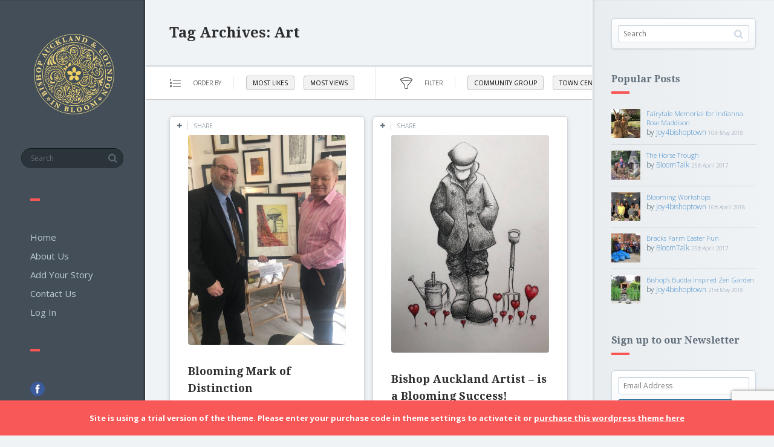

--- FILE ---
content_type: text/html; charset=UTF-8
request_url: http://www.bloomtalk.org.uk/BishopAucklandCoundon/tag/art/
body_size: 13004
content:
<!DOCTYPE html>
<!--[if IE 7]>
<html class="ie ie7" lang="en-GB">
<![endif]-->
<!--[if IE 8]>
<html class="ie ie8" lang="en-GB">
<![endif]-->
<!--[if !(IE 7) | !(IE 8) ]><!-->
<html lang="en-GB">
<!--<![endif]-->
<head>
  <meta charset="UTF-8">
  <meta name="viewport" content="width=device-width,initial-scale=1">
  <meta http-equiv="X-UA-Compatible" content="IE=edge">
  <title>BloomTalk |   Art</title>
  <link rel="profile" href="http://gmpg.org/xfn/11">
  <link rel="pingback" href="http://www.bloomtalk.org.uk/BishopAucklandCoundon/xmlrpc.php">
    <meta name='robots' content='noindex,follow' />
<link rel='dns-prefetch' href='//www.google.com' />
<link rel='dns-prefetch' href='//fonts.googleapis.com' />
<link rel='dns-prefetch' href='//s.w.org' />
<link rel="alternate" type="application/rss+xml" title="BloomTalk &raquo; Feed" href="http://www.bloomtalk.org.uk/BishopAucklandCoundon/feed/" />
<link rel="alternate" type="application/rss+xml" title="BloomTalk &raquo; Comments Feed" href="http://www.bloomtalk.org.uk/BishopAucklandCoundon/comments/feed/" />
<link rel="alternate" type="application/rss+xml" title="BloomTalk &raquo; Art Tag Feed" href="http://www.bloomtalk.org.uk/BishopAucklandCoundon/tag/art/feed/" />
		<script type="text/javascript">
			window._wpemojiSettings = {"baseUrl":"https:\/\/s.w.org\/images\/core\/emoji\/12.0.0-1\/72x72\/","ext":".png","svgUrl":"https:\/\/s.w.org\/images\/core\/emoji\/12.0.0-1\/svg\/","svgExt":".svg","source":{"concatemoji":"http:\/\/www.bloomtalk.org.uk\/BishopAucklandCoundon\/wp-includes\/js\/wp-emoji-release.min.js"}};
			!function(e,a,t){var n,r,o,i=a.createElement("canvas"),p=i.getContext&&i.getContext("2d");function s(e,t){var a=String.fromCharCode;p.clearRect(0,0,i.width,i.height),p.fillText(a.apply(this,e),0,0);e=i.toDataURL();return p.clearRect(0,0,i.width,i.height),p.fillText(a.apply(this,t),0,0),e===i.toDataURL()}function c(e){var t=a.createElement("script");t.src=e,t.defer=t.type="text/javascript",a.getElementsByTagName("head")[0].appendChild(t)}for(o=Array("flag","emoji"),t.supports={everything:!0,everythingExceptFlag:!0},r=0;r<o.length;r++)t.supports[o[r]]=function(e){if(!p||!p.fillText)return!1;switch(p.textBaseline="top",p.font="600 32px Arial",e){case"flag":return s([55356,56826,55356,56819],[55356,56826,8203,55356,56819])?!1:!s([55356,57332,56128,56423,56128,56418,56128,56421,56128,56430,56128,56423,56128,56447],[55356,57332,8203,56128,56423,8203,56128,56418,8203,56128,56421,8203,56128,56430,8203,56128,56423,8203,56128,56447]);case"emoji":return!s([55357,56424,55356,57342,8205,55358,56605,8205,55357,56424,55356,57340],[55357,56424,55356,57342,8203,55358,56605,8203,55357,56424,55356,57340])}return!1}(o[r]),t.supports.everything=t.supports.everything&&t.supports[o[r]],"flag"!==o[r]&&(t.supports.everythingExceptFlag=t.supports.everythingExceptFlag&&t.supports[o[r]]);t.supports.everythingExceptFlag=t.supports.everythingExceptFlag&&!t.supports.flag,t.DOMReady=!1,t.readyCallback=function(){t.DOMReady=!0},t.supports.everything||(n=function(){t.readyCallback()},a.addEventListener?(a.addEventListener("DOMContentLoaded",n,!1),e.addEventListener("load",n,!1)):(e.attachEvent("onload",n),a.attachEvent("onreadystatechange",function(){"complete"===a.readyState&&t.readyCallback()})),(n=t.source||{}).concatemoji?c(n.concatemoji):n.wpemoji&&n.twemoji&&(c(n.twemoji),c(n.wpemoji)))}(window,document,window._wpemojiSettings);
		</script>
		<style type="text/css">
img.wp-smiley,
img.emoji {
	display: inline !important;
	border: none !important;
	box-shadow: none !important;
	height: 1em !important;
	width: 1em !important;
	margin: 0 .07em !important;
	vertical-align: -0.1em !important;
	background: none !important;
	padding: 0 !important;
}
</style>
	<link rel="stylesheet" href="http://www.bloomtalk.org.uk/BishopAucklandCoundon/wp-content/cache/minify/f851b.css" media="all" />


<link rel='stylesheet' id='userpro_google_font-css' href="https://fonts.googleapis.com/css?family=Roboto%3A400%2C400italic%2C700%2C700italic%2C300italic%2C300" type='text/css' media='all' />
<link rel="stylesheet" href="http://www.bloomtalk.org.uk/BishopAucklandCoundon/wp-content/cache/minify/6a04a.css" media="all" />



<link rel='stylesheet' id='pluto-google-font-css' href="https://fonts.googleapis.com/css?family=Droid+Serif:400,700|Open+Sans:300,400,700" type='text/css' media='all' />
<link rel="stylesheet" href="http://www.bloomtalk.org.uk/BishopAucklandCoundon/wp-content/cache/minify/f3d7a.css" media="all" />





<script type='text/javascript' src='http://www.bloomtalk.org.uk/BishopAucklandCoundon/wp-includes/js/jquery/jquery.js'></script>
<script type='text/javascript' src='http://www.bloomtalk.org.uk/BishopAucklandCoundon/wp-includes/js/jquery/jquery-migrate.min.js'></script>
<script type='text/javascript' src='http://www.bloomtalk.org.uk/BishopAucklandCoundon/wp-content/plugins/usp-pro/js/usp-pro.js'></script>
<script type='text/javascript' src='http://www.bloomtalk.org.uk/BishopAucklandCoundon/wp-content/plugins/userpro/addons/social/scripts/userpro-social.min.js'></script>
<link rel='https://api.w.org/' href='http://www.bloomtalk.org.uk/BishopAucklandCoundon/wp-json/' />
<link rel="EditURI" type="application/rsd+xml" title="RSD" href="http://www.bloomtalk.org.uk/BishopAucklandCoundon/xmlrpc.php?rsd" />
<link rel="wlwmanifest" type="application/wlwmanifest+xml" href="http://www.bloomtalk.org.uk/BishopAucklandCoundon/wp-includes/wlwmanifest.xml" /> 
<meta name="generator" content="WordPress 5.2.21" />
		<script type="text/javascript">
		var userpro_ajax_url = 'http://www.bloomtalk.org.uk/BishopAucklandCoundon/wp-admin/admin-ajax.php';
		var dateformat ='dd-mm-yy';
		</script>
			<script type="text/javascript">
		var userpro_upload_url = 'http://www.bloomtalk.org.uk/BishopAucklandCoundon/wp-content/plugins/userpro/lib/fileupload/fileupload.php';
		</script>
	<meta property="og:url"           content="http://www.bloomtalk.org.uk/BishopAucklandCoundon/2018/05/11/blooming-mark-of-distinction/" /><meta property="og:type"          content="website" /><meta property="og:title"         content="Blooming Mark of Distinction" /><meta property="og:description"   content="Talking about Bishop Auckland and Coundon in Bloom" /><script type="text/javascript">var ajaxurl = "http://www.bloomtalk.org.uk/BishopAucklandCoundon/wp-admin/admin-ajax.php"</script><meta name="generator" content="Powered by Visual Composer - drag and drop page builder for WordPress."/>
<!--[if lte IE 9]><link rel="stylesheet" type="text/css" href="http://www.bloomtalk.org.uk/BishopAucklandCoundon/wp-content/plugins/js_composer/assets/css/vc_lte_ie9.min.css" media="screen"><![endif]--><link rel="icon" href="http://www.bloomtalk.org.uk/BishopAucklandCoundon/wp-content/uploads/2017/03/cropped-bloom-logo-32x32.png" sizes="32x32" />
<link rel="icon" href="http://www.bloomtalk.org.uk/BishopAucklandCoundon/wp-content/uploads/2017/03/cropped-bloom-logo-192x192.png" sizes="192x192" />
<link rel="apple-touch-icon-precomposed" href="http://www.bloomtalk.org.uk/BishopAucklandCoundon/wp-content/uploads/2017/03/cropped-bloom-logo-180x180.png" />
<meta name="msapplication-TileImage" content="http://www.bloomtalk.org.uk/BishopAucklandCoundon/wp-content/uploads/2017/03/cropped-bloom-logo-270x270.png" />
<noscript><style type="text/css"> .wpb_animate_when_almost_visible { opacity: 1; }</style></noscript><style type="text/css">.userproWrap {
	padding:30px;
        font-size: 12px !important;
	line-height: 1 !important;
	-moz-box-sizing: border-box;
	-webkit-box-sizing: border-box;
	-ms-box-sizing: border-box;
	box-sizing: border-box;
	text-shadow: none;
        border:1px solid #d1d7dc;
        -webkit-box-shadow:0px 2px 6px 1px rgba(0,0,0,0.1);
        box-shadow:0px 2px 6px 1px rgba(0,0,0,0.1);
        background:#fff;
        border-radius:6px;
}

.nav {
    list-style: outside none none;
    margin-bottom: 0;
    padding-left: 0;
}
.nav &gt; li {
    display: block;
    position: relative;
}
.nav &gt; li &gt; a {
    display: block;
    padding: 10px 15px;
    position: relative;
}
.nav &gt; li &gt; a:focus, .nav &gt; li &gt; a:hover {
    background-color: #eee;
    text-decoration: none;
}
.nav &gt; li.disabled &gt; a {
    color: #777;
}
.nav &gt; li.disabled &gt; a:focus, .nav &gt; li.disabled &gt; a:hover {
    background-color: transparent;
    color: #777;
    cursor: not-allowed;
    text-decoration: none;
}
.nav .open &gt; a, .nav .open &gt; a:focus, .nav .open &gt; a:hover {
    background-color: #eee;
    border-color: #337ab7;
}
.nav .nav-divider {
    background-color: #e5e5e5;
    height: 1px;
    margin: 9px 0;
    overflow: hidden;
}
.nav &gt; li &gt; a &gt; img {
    max-width: none;
}

.nav-tabs {
    border-bottom: 1px solid #ddd;
}
.nav-tabs &gt; li {
    float: left;
    margin-bottom: -1px;
}
.nav-tabs &gt; li &gt; a {
    border: 1px solid transparent;
    border-radius: 4px 4px 0 0;
    line-height: 1.42857;
    margin-right: 2px;
}
.nav-tabs &gt; li &gt; a:hover {
    border-color: #eee #eee #ddd;
}
.nav-tabs &gt; li.active &gt; a, .nav-tabs &gt; li.active &gt; a:hover, .nav-tabs &gt; li.active &gt; a:focus {
    -moz-border-bottom-colors: none;
    -moz-border-left-colors: none;
    -moz-border-right-colors: none;
    -moz-border-top-colors: none;
    background-color: #fff;
    border-color: #ddd #ddd transparent;
    border-image: none;
    border-style: solid;
    border-width: 1px;
    color: #555;
    cursor: default;
}
.nav-tabs.nav-justified {
    border-bottom: 0 none;
    width: 100%;
}
.nav-tabs.nav-justified &gt; li {
    float: none;
}
.nav-tabs.nav-justified &gt; li &gt; a {
    margin-bottom: 5px;
    text-align: center;
}
.nav-tabs.nav-justified &gt; .dropdown .dropdown-menu {
    left: auto;
    top: auto;
}
@media (min-width: 768px) {
.nav-tabs.nav-justified &gt; li {
    display: table-cell;
    width: 1%;
}
.nav-tabs.nav-justified &gt; li &gt; a {
    margin-bottom: 0;
}
}
.nav-tabs.nav-justified &gt; li &gt; a {
    border-radius: 4px;
    margin-right: 0;
}
.nav-tabs.nav-justified &gt; .active &gt; a, .nav-tabs.nav-justified &gt; .active &gt; a:hover, .nav-tabs.nav-justified &gt; .active &gt; a:focus {
    border: 1px solid #ddd;
}
@media (min-width: 768px) {
.nav-tabs.nav-justified &gt; li &gt; a {
    border-bottom: 1px solid #ddd;
    border-radius: 4px 4px 0 0;
}
.nav-tabs.nav-justified &gt; .active &gt; a, .nav-tabs.nav-justified &gt; .active &gt; a:hover, .nav-tabs.nav-justified &gt; .active &gt; a:focus {
    border-bottom-color: #fff;
}
}</style>  <!--[if lt IE 9]>
  <script src="http://www.bloomtalk.org.uk/BishopAucklandCoundon/wp-content/themes/pluto-by-osetin/js/html5shiv.min.js"></script>
  <script type="text/javascript" src="http://www.bloomtalk.org.uk/BishopAucklandCoundon/wp-content/themes/pluto-by-osetin/js/respond.min.js"></script>
  <![endif]-->
</head>

<body class="archive tag tag-art tag-143 menu-position-left sidebar-position-right not-wrapped-widgets no-ads-on-smartphones no-ads-on-tablets with-infinite-scroll page-fluid-width wpb-js-composer js-comp-ver-5.0.1 vc_responsive">
    <div class="all-wrapper">
    <div class="menu-block ">
    
      <div class="menu-left-i">
      <div class="logo">
        <a href="http://www.bloomtalk.org.uk/BishopAucklandCoundon/">
                      <img src="http://www.bloomtalk.org.uk/BishopAucklandCoundon/wp-content/uploads/2017/03/bloom-logo-gold-1.png" alt="">
                            </a>
      </div>
      <form method="get" class="search-form" action="http://www.bloomtalk.org.uk/BishopAucklandCoundon/" autocomplete="off">
  <div class="search-field-w">
    <input type="search" autocomplete="off" class="search-field" placeholder="Search" value="" name="s" title="Search for:" />
    <input type="submit" class="search-submit" value="Search" />
  </div>
</form>
      <div class="divider"></div>

      <div class="menu-activated-on-click">
        <div class="os_menu"><ul id="menu-new-side" class="menu"><li id="menu-item-1842" class="menu-item menu-item-type-post_type menu-item-object-page menu-item-home menu-item-1842"><a href="http://www.bloomtalk.org.uk/BishopAucklandCoundon/">Home</a></li>
<li id="menu-item-1572" class="menu-item menu-item-type-post_type menu-item-object-page menu-item-1572"><a href="http://www.bloomtalk.org.uk/BishopAucklandCoundon/about-us/">About Us</a></li>
<li id="menu-item-1604" class="menu-item menu-item-type-post_type menu-item-object-page menu-item-1604"><a href="http://www.bloomtalk.org.uk/BishopAucklandCoundon/add-your-story/">Add Your Story</a></li>
<li id="menu-item-1578" class="menu-item menu-item-type-post_type menu-item-object-page menu-item-1578"><a href="http://www.bloomtalk.org.uk/BishopAucklandCoundon/contact-us/">Contact Us</a></li>
<li><a href="http://www.bloomtalk.org.uk/BishopAucklandCoundon/wp-login.php?redirect_to=http%3A%2F%2Fwww.bloomtalk.org.uk%2FBishopAucklandCoundon%2F2018%2F05%2F11%2Fblooming-mark-of-distinction%2F">Log In</a></li></ul></div>      </div>


      


      <div class="divider"></div>

      

      <div class="zilla-social size-32px"><a href="https://en-gb.facebook.com/BAandCinBloom/" class="Facebook" target="_blank"><img src="http://www.bloomtalk.org.uk/BishopAucklandCoundon/wp-content/plugins/zilla-social/images/32px/Facebook.png" alt="Facebook" /></a> </div>

      


      

      </div>

      </div>
  <div class="menu-toggler-w">
    <a href="#" class="menu-toggler">
      <i class="os-new-icon os-new-icon-menu"></i>
      <span class="menu-toggler-label">Menu</span>
    </a>
    <a href="http://www.bloomtalk.org.uk/BishopAucklandCoundon/" class="logo">
              <img src="http://www.bloomtalk.org.uk/BishopAucklandCoundon/wp-content/uploads/2017/03/bloom-logo-gold-1.png" alt="">
                </a>
      <a href="#" class="sidebar-toggler">
        <i class="os-new-icon os-new-icon-grid"></i>
        <span class="sidebar-toggler-label">Sidebar</span>
      </a>
  </div>
  <div class="mobile-menu-w">
    <div class="mobile-menu menu-activated-on-click"><ul id="menu-new-side-1" class="menu"><li class="menu-item menu-item-type-post_type menu-item-object-page menu-item-home menu-item-1842"><a href="http://www.bloomtalk.org.uk/BishopAucklandCoundon/">Home</a></li>
<li class="menu-item menu-item-type-post_type menu-item-object-page menu-item-1572"><a href="http://www.bloomtalk.org.uk/BishopAucklandCoundon/about-us/">About Us</a></li>
<li class="menu-item menu-item-type-post_type menu-item-object-page menu-item-1604"><a href="http://www.bloomtalk.org.uk/BishopAucklandCoundon/add-your-story/">Add Your Story</a></li>
<li class="menu-item menu-item-type-post_type menu-item-object-page menu-item-1578"><a href="http://www.bloomtalk.org.uk/BishopAucklandCoundon/contact-us/">Contact Us</a></li>
<li><a href="http://www.bloomtalk.org.uk/BishopAucklandCoundon/wp-login.php?redirect_to=http%3A%2F%2Fwww.bloomtalk.org.uk%2FBishopAucklandCoundon%2F2018%2F05%2F11%2Fblooming-mark-of-distinction%2F">Log In</a></li></ul></div>  </div>
      <div class="sidebar-main-toggler">
      <i class="os-new-icon os-new-icon-grid"></i>
    </div>
  
<div class="main-content-w">
<div class="main-content-m">
    <div class="main-content-i">
    
      <header class="archive-header">
        <h3 class="archive-title">Tag Archives: Art</h3>

              </header><!-- .archive-header -->
      <div class="os-container"><div class="index-filter-bar color-scheme-light" style=""><div class="index-sort-w"><div class="index-sort-label"><i class="os-new-icon os-new-icon-thin-0245_text_numbered_list"></i><span>Order By</span></div><div class="index-sort-options"><button data-sort-value="likes" class="index-sort-option index-sort-hearts">Most Likes</button><button data-sort-value="views" class="index-sort-option index-sort-views">Most Views</button></div></div><div class="index-filter-w"><div class="index-filter-label"><i class="os-new-icon os-new-icon-thin-0041_filter_funnel"></i><span>Filter</span></div><div class="index-filter-categories"><button class="index-filter-option" data-filter-value="filter-cat-66">Community Group</button><button class="index-filter-option" data-filter-value="filter-cat-65">Town Centre</button></div><div class="index-clear-filter-w inactive"><button class="index-clear-filter-btn"><i class="os-icon os-icon-thin-delete-circle"></i> <span>Clear Filters</span></button></div></div></div></div>      
      <div class="content side-padded-content">
          <div class="index-isotope v1" data-layout-mode="masonry">
          <div class="item-isotope filter-cat-1 filter-cat-68  format-standard "  data-post-id="2518" data-total-likes="0" data-total-views="48">
  <article id="post-2518" class="pluto-post-box post-2518 post type-post status-publish format-standard has-post-thumbnail hentry category-bloom-talk category-local-business tag-albert-mark tag-art tag-auckland-castle tag-bishop-auckland tag-bishop-auckland-and-coundon-in-bloom tag-painting-with-silk tag-sandra-mark">
    <div class="post-body">
                <div class="post-top-share">
        <i class="fa os-icon-plus share-activator-icon share-activator"></i>
        <span class="share-activator-label share-activator caption">Share</span>
        <div class="os_social-head-w"><div class="os_social"><a class="os_social_twitter_share" href="https://twitter.com/share?url=http://www.bloomtalk.org.uk/BishopAucklandCoundon/2018/05/11/blooming-mark-of-distinction/&amp;text=Blooming+Mark+of+Distinction" target="_blank"><img src="http://www.bloomtalk.org.uk/BishopAucklandCoundon/wp-content/themes/pluto-by-osetin/assets/images/socialicons/twitter.png" title="Twitter" class="os_social" alt="Tweet about this on Twitter"></a><a class="os_social_pinterest_share" data-pin-custom="true" target="_blank" href="//www.pinterest.com/pin/create/button/?url=http://www.bloomtalk.org.uk/BishopAucklandCoundon/2018/05/11/blooming-mark-of-distinction/&amp;media=http://www.bloomtalk.org.uk/BishopAucklandCoundon/wp-content/uploads/2018/05/B8EAD90B-217F-4D53-82DB-B89141B35F00-e1525903605694.jpeg&amp;description=Blooming+Mark+of+Distinction"><img src="http://www.bloomtalk.org.uk/BishopAucklandCoundon/wp-content/themes/pluto-by-osetin/assets/images/socialicons/pinterest.png" title="Pinterest" class="os_social" alt="Pin on Pinterest"></a><a class="os_social_linkedin_share" href="http://www.linkedin.com/shareArticle?mini=true&amp;url=http://www.bloomtalk.org.uk/BishopAucklandCoundon/2018/05/11/blooming-mark-of-distinction/" target="_blank"><img src="http://www.bloomtalk.org.uk/BishopAucklandCoundon/wp-content/themes/pluto-by-osetin/assets/images/socialicons/linkedin.png" title="Linkedin" class="os_social" alt="Share on LinkedIn"></a><a class="os_social_google_share" href="https://plus.google.com/share?url=http://www.bloomtalk.org.uk/BishopAucklandCoundon/2018/05/11/blooming-mark-of-distinction/" target="_blank"><img src="http://www.bloomtalk.org.uk/BishopAucklandCoundon/wp-content/themes/pluto-by-osetin/assets/images/socialicons/google.png" title="Google+" class="os_social" alt="Share on Google+"></a><a class="os_social_email_share" href="/cdn-cgi/l/email-protection#[base64]"><img src="http://www.bloomtalk.org.uk/BishopAucklandCoundon/wp-content/themes/pluto-by-osetin/assets/images/socialicons/email.png" title="Email" class="os_social" alt="Email this to someone"></a><a class="os_social_facebook_share" href="https://www.facebook.com/sharer.php?u=http://www.bloomtalk.org.uk/BishopAucklandCoundon/2018/05/11/blooming-mark-of-distinction/" target="_blank"><img src="http://www.bloomtalk.org.uk/BishopAucklandCoundon/wp-content/themes/pluto-by-osetin/assets/images/socialicons/facebook.png" title="Facebook" class="os_social" alt="Share on Facebook"></a><a class="os_social_vk_share" href="http://vkontakte.ru/share.php?url=http://www.bloomtalk.org.uk/BishopAucklandCoundon/2018/05/11/blooming-mark-of-distinction/" target="_blank"><img src="http://www.bloomtalk.org.uk/BishopAucklandCoundon/wp-content/themes/pluto-by-osetin/assets/images/socialicons/vkontakte.png" title="Vkontakte" class="os_social" alt="Share on Vkontakte"></a><a class="os_social_ok_share" href="http://www.odnoklassniki.ru/dk?st.cmd=addShare&st._surl=http://www.bloomtalk.org.uk/BishopAucklandCoundon/2018/05/11/blooming-mark-of-distinction/" target="_blank"><img src="http://www.bloomtalk.org.uk/BishopAucklandCoundon/wp-content/themes/pluto-by-osetin/assets/images/socialicons/ok.png" title="Odnoklassniki" class="os_social" alt="Share on Odnoklassniki"></a></div></div>
      </div>
                        <div class="post-media-body"><div class="figure-link-w"><a href="http://www.bloomtalk.org.uk/BishopAucklandCoundon/2018/05/11/blooming-mark-of-distinction/"  class="figure-link "><figure class="abs-image" style="padding-bottom: 133%;"><img width="400" height="533" src="http://www.bloomtalk.org.uk/BishopAucklandCoundon/wp-content/uploads/2018/05/B8EAD90B-217F-4D53-82DB-B89141B35F00-e1525903605694-400x533.jpeg" class="attachment-pluto-index-width size-pluto-index-width wp-post-image" alt="" srcset="http://www.bloomtalk.org.uk/BishopAucklandCoundon/wp-content/uploads/2018/05/B8EAD90B-217F-4D53-82DB-B89141B35F00-e1525903605694-400x533.jpeg 400w, http://www.bloomtalk.org.uk/BishopAucklandCoundon/wp-content/uploads/2018/05/B8EAD90B-217F-4D53-82DB-B89141B35F00-e1525903605694-225x300.jpeg 225w, http://www.bloomtalk.org.uk/BishopAucklandCoundon/wp-content/uploads/2018/05/B8EAD90B-217F-4D53-82DB-B89141B35F00-e1525903605694-768x1024.jpeg 768w, http://www.bloomtalk.org.uk/BishopAucklandCoundon/wp-content/uploads/2018/05/B8EAD90B-217F-4D53-82DB-B89141B35F00-e1525903605694-279x372.jpeg 279w, http://www.bloomtalk.org.uk/BishopAucklandCoundon/wp-content/uploads/2018/05/B8EAD90B-217F-4D53-82DB-B89141B35F00-e1525903605694-432x576.jpeg 432w, http://www.bloomtalk.org.uk/BishopAucklandCoundon/wp-content/uploads/2018/05/B8EAD90B-217F-4D53-82DB-B89141B35F00-e1525903605694.jpeg 1536w" sizes="(max-width: 400px) 100vw, 400px" /><div class="figure-shade"></div><i class="figure-icon os-icon-thin-044_visability_view_watch_eye"></i></figure></a></div></div>
      
              <div class="post-content-body">
                      <h4 class="post-title entry-title"><a href="http://www.bloomtalk.org.uk/BishopAucklandCoundon/2018/05/11/blooming-mark-of-distinction/">Blooming Mark of Distinction</a></h4>
                                <ul class="post-categories">
	<li><a href="http://www.bloomtalk.org.uk/BishopAucklandCoundon/category/bloom-talk/" rel="category tag">Bloom Talk</a></li>
	<li><a href="http://www.bloomtalk.org.uk/BishopAucklandCoundon/category/local-business/" rel="category tag">Local Business</a></li></ul>                                <div class="post-content entry-summary">The Chair and Secretary of Bishop Auckland and Coundon in Bloom called by to Sandra and...<div class="read-more-link"><a href="http://www.bloomtalk.org.uk/BishopAucklandCoundon/2018/05/11/blooming-mark-of-distinction/">Read More</a></div></div>
                                                  </div>
          </div>
          <div class="post-meta entry-meta">


                  <div class="meta-date">
            <i class="fa os-icon-clock-o"></i>
            <time class="entry-date updated" datetime="2018-05-11T07:24:23+00:00">May 11</time>
          </div>
                          <div class="meta-view-count">
            <i class="fa os-icon-eye"></i>
            <span>48</span>
          </div>
        


                  <div class="meta-like">
                <a href="#" class=" os-like-button osetin-vote-trigger zero-votes osetin-vote-not-voted" data-has-voted-label="" data-not-voted-label="" data-post-id="2518" data-vote-action="vote" data-votes-count="0">
      <span class="os-like-button-i">
        <span class="os-like-button-icon"><i class="os-icon-heart"></i></span>          <span class="os-like-button-label osetin-vote-action-label">
                      </span>
          <span class="os-like-button-sub-label osetin-vote-count hidden">
            0          </span>
      </span>
    </a>          </div>
        


                  <div class="meta-author">
            by            <strong class="author vcard"><a href="http://www.bloomtalk.org.uk/BishopAucklandCoundon/author/joy4bishoptown/" class="url fn n" rel="author">joy4bishoptown</a></strong>
                      </div>
        

      </div>
      </article>
</div><div class="item-isotope filter-cat-1 filter-cat-68  format-standard "  data-post-id="2375" data-total-likes="0" data-total-views="49">
  <article id="post-2375" class="pluto-post-box post-2375 post type-post status-publish format-standard has-post-thumbnail hentry category-bloom-talk category-local-business tag-art tag-art-studio tag-bishop-auckland tag-bloom tag-creative tag-house-of-smudge">
    <div class="post-body">
                <div class="post-top-share">
        <i class="fa os-icon-plus share-activator-icon share-activator"></i>
        <span class="share-activator-label share-activator caption">Share</span>
        <div class="os_social-head-w"><div class="os_social"><a class="os_social_twitter_share" href="https://twitter.com/share?url=http://www.bloomtalk.org.uk/BishopAucklandCoundon/2018/05/05/2375/&amp;text=Bishop+Auckland+Artist+%26%238211%3B+is+a+Blooming+Success%21" target="_blank"><img src="http://www.bloomtalk.org.uk/BishopAucklandCoundon/wp-content/themes/pluto-by-osetin/assets/images/socialicons/twitter.png" title="Twitter" class="os_social" alt="Tweet about this on Twitter"></a><a class="os_social_pinterest_share" data-pin-custom="true" target="_blank" href="//www.pinterest.com/pin/create/button/?url=http://www.bloomtalk.org.uk/BishopAucklandCoundon/2018/05/05/2375/&amp;media=http://www.bloomtalk.org.uk/BishopAucklandCoundon/wp-content/uploads/2018/05/92E71981-1BDF-4175-BDC3-D1114A0DC698.jpeg&amp;description=Bishop+Auckland+Artist+%26%238211%3B+is+a+Blooming+Success%21"><img src="http://www.bloomtalk.org.uk/BishopAucklandCoundon/wp-content/themes/pluto-by-osetin/assets/images/socialicons/pinterest.png" title="Pinterest" class="os_social" alt="Pin on Pinterest"></a><a class="os_social_linkedin_share" href="http://www.linkedin.com/shareArticle?mini=true&amp;url=http://www.bloomtalk.org.uk/BishopAucklandCoundon/2018/05/05/2375/" target="_blank"><img src="http://www.bloomtalk.org.uk/BishopAucklandCoundon/wp-content/themes/pluto-by-osetin/assets/images/socialicons/linkedin.png" title="Linkedin" class="os_social" alt="Share on LinkedIn"></a><a class="os_social_google_share" href="https://plus.google.com/share?url=http://www.bloomtalk.org.uk/BishopAucklandCoundon/2018/05/05/2375/" target="_blank"><img src="http://www.bloomtalk.org.uk/BishopAucklandCoundon/wp-content/themes/pluto-by-osetin/assets/images/socialicons/google.png" title="Google+" class="os_social" alt="Share on Google+"></a><a class="os_social_email_share" href="/cdn-cgi/l/email-protection#[base64]"><img src="http://www.bloomtalk.org.uk/BishopAucklandCoundon/wp-content/themes/pluto-by-osetin/assets/images/socialicons/email.png" title="Email" class="os_social" alt="Email this to someone"></a><a class="os_social_facebook_share" href="https://www.facebook.com/sharer.php?u=http://www.bloomtalk.org.uk/BishopAucklandCoundon/2018/05/05/2375/" target="_blank"><img src="http://www.bloomtalk.org.uk/BishopAucklandCoundon/wp-content/themes/pluto-by-osetin/assets/images/socialicons/facebook.png" title="Facebook" class="os_social" alt="Share on Facebook"></a><a class="os_social_vk_share" href="http://vkontakte.ru/share.php?url=http://www.bloomtalk.org.uk/BishopAucklandCoundon/2018/05/05/2375/" target="_blank"><img src="http://www.bloomtalk.org.uk/BishopAucklandCoundon/wp-content/themes/pluto-by-osetin/assets/images/socialicons/vkontakte.png" title="Vkontakte" class="os_social" alt="Share on Vkontakte"></a><a class="os_social_ok_share" href="http://www.odnoklassniki.ru/dk?st.cmd=addShare&st._surl=http://www.bloomtalk.org.uk/BishopAucklandCoundon/2018/05/05/2375/" target="_blank"><img src="http://www.bloomtalk.org.uk/BishopAucklandCoundon/wp-content/themes/pluto-by-osetin/assets/images/socialicons/ok.png" title="Odnoklassniki" class="os_social" alt="Share on Odnoklassniki"></a></div></div>
      </div>
                        <div class="post-media-body"><div class="figure-link-w"><a href="http://www.bloomtalk.org.uk/BishopAucklandCoundon/2018/05/05/2375/"  class="figure-link "><figure class="abs-image" style="padding-bottom: 138%;"><img width="400" height="554" src="http://www.bloomtalk.org.uk/BishopAucklandCoundon/wp-content/uploads/2018/05/92E71981-1BDF-4175-BDC3-D1114A0DC698-400x554.jpeg" class="attachment-pluto-index-width size-pluto-index-width wp-post-image" alt="" srcset="http://www.bloomtalk.org.uk/BishopAucklandCoundon/wp-content/uploads/2018/05/92E71981-1BDF-4175-BDC3-D1114A0DC698-400x554.jpeg 400w, http://www.bloomtalk.org.uk/BishopAucklandCoundon/wp-content/uploads/2018/05/92E71981-1BDF-4175-BDC3-D1114A0DC698-217x300.jpeg 217w, http://www.bloomtalk.org.uk/BishopAucklandCoundon/wp-content/uploads/2018/05/92E71981-1BDF-4175-BDC3-D1114A0DC698-768x1064.jpeg 768w, http://www.bloomtalk.org.uk/BishopAucklandCoundon/wp-content/uploads/2018/05/92E71981-1BDF-4175-BDC3-D1114A0DC698-739x1024.jpeg 739w, http://www.bloomtalk.org.uk/BishopAucklandCoundon/wp-content/uploads/2018/05/92E71981-1BDF-4175-BDC3-D1114A0DC698-268x372.jpeg 268w, http://www.bloomtalk.org.uk/BishopAucklandCoundon/wp-content/uploads/2018/05/92E71981-1BDF-4175-BDC3-D1114A0DC698-416x576.jpeg 416w, http://www.bloomtalk.org.uk/BishopAucklandCoundon/wp-content/uploads/2018/05/92E71981-1BDF-4175-BDC3-D1114A0DC698.jpeg 1478w" sizes="(max-width: 400px) 100vw, 400px" /><div class="figure-shade"></div><i class="figure-icon os-icon-thin-044_visability_view_watch_eye"></i></figure></a></div></div>
      
              <div class="post-content-body">
                      <h4 class="post-title entry-title"><a href="http://www.bloomtalk.org.uk/BishopAucklandCoundon/2018/05/05/2375/">Bishop Auckland Artist &#8211; is a Blooming Success!</a></h4>
                                <ul class="post-categories">
	<li><a href="http://www.bloomtalk.org.uk/BishopAucklandCoundon/category/bloom-talk/" rel="category tag">Bloom Talk</a></li>
	<li><a href="http://www.bloomtalk.org.uk/BishopAucklandCoundon/category/local-business/" rel="category tag">Local Business</a></li></ul>                                <div class="post-content entry-summary">&#039;Raising a child is a lot like growing seedlings. Fail to give them your love, time...<div class="read-more-link"><a href="http://www.bloomtalk.org.uk/BishopAucklandCoundon/2018/05/05/2375/">Read More</a></div></div>
                                                  </div>
          </div>
          <div class="post-meta entry-meta">


                  <div class="meta-date">
            <i class="fa os-icon-clock-o"></i>
            <time class="entry-date updated" datetime="2018-05-05T18:16:14+00:00">May 5</time>
          </div>
                          <div class="meta-view-count">
            <i class="fa os-icon-eye"></i>
            <span>49</span>
          </div>
        


                  <div class="meta-like">
                <a href="#" class=" os-like-button osetin-vote-trigger zero-votes osetin-vote-not-voted" data-has-voted-label="" data-not-voted-label="" data-post-id="2375" data-vote-action="vote" data-votes-count="0">
      <span class="os-like-button-i">
        <span class="os-like-button-icon"><i class="os-icon-heart"></i></span>          <span class="os-like-button-label osetin-vote-action-label">
                      </span>
          <span class="os-like-button-sub-label osetin-vote-count hidden">
            0          </span>
      </span>
    </a>          </div>
        


                  <div class="meta-author">
            by            <strong class="author vcard"><a href="http://www.bloomtalk.org.uk/BishopAucklandCoundon/author/joy4bishoptown/" class="url fn n" rel="author">joy4bishoptown</a></strong>
                      </div>
        

      </div>
      </article>
</div>        </div>
        <div class="pagination-w hide-for-isotope">
        </div>      </div>
        </div>
      <div class="primary-sidebar-wrapper">
      <div id="primary-sidebar" class="primary-sidebar widget-area" role="complementary">
        <aside id="search-3" class="widget widget_search"><h1 class="widget-title">Search Form</h1><form method="get" class="search-form" action="http://www.bloomtalk.org.uk/BishopAucklandCoundon/" autocomplete="off">
  <div class="search-field-w">
    <input type="search" autocomplete="off" class="search-field" placeholder="Search" value="" name="s" title="Search for:" />
    <input type="submit" class="search-submit" value="Search" />
  </div>
</form></aside><aside id="widget_tptn_pop-1" class="widget tptn_posts_list_widget"><h1 class="widget-title">Popular Posts</h1><div class="tptn_posts  tptn_posts_widget tptn_posts_widget1"><ul><li><a href="http://www.bloomtalk.org.uk/BishopAucklandCoundon/2018/05/10/fairytale-memorial-for-indianna-rose-maddison/"     class="tptn_link"><img  width="70" height="70"  src="http://www.bloomtalk.org.uk/BishopAucklandCoundon/wp-content/uploads/2018/05/6745DA00-5988-41BD-BD08-67337B7C62DF-e1525992036249-150x150.jpeg" class="tptn_thumb tptn_featured" alt="Fairytale Memorial for Indianna Rose Maddison" title="Fairytale Memorial for Indianna Rose Maddison" /></a><span class="tptn_after_thumb"><a href="http://www.bloomtalk.org.uk/BishopAucklandCoundon/2018/05/10/fairytale-memorial-for-indianna-rose-maddison/"     class="tptn_link"><span class="tptn_title">Fairytale Memorial for Indianna Rose Maddison</span></a><span class="crp_author">  by <a href="http://www.bloomtalk.org.uk/BishopAucklandCoundon/author/joy4bishoptown/">Joy4bishoptown</a></span> <span class="tptn_date"> 10th May 2018</span> </span></li><li><a href="http://www.bloomtalk.org.uk/BishopAucklandCoundon/2017/04/25/the-horse-trough/"     class="tptn_link"><img  width="70" height="70"  src="http://www.bloomtalk.org.uk/BishopAucklandCoundon/wp-content/uploads/2017/04/IMG_1704-150x150.jpg" class="tptn_thumb tptn_featured" alt="The Horse Trough" title="The Horse Trough" /></a><span class="tptn_after_thumb"><a href="http://www.bloomtalk.org.uk/BishopAucklandCoundon/2017/04/25/the-horse-trough/"     class="tptn_link"><span class="tptn_title">The Horse Trough</span></a><span class="crp_author">  by <a href="http://www.bloomtalk.org.uk/BishopAucklandCoundon/author/garyrobson/">BloomTalk</a></span> <span class="tptn_date"> 25th April 2017</span> </span></li><li><a href="http://www.bloomtalk.org.uk/BishopAucklandCoundon/2018/04/16/blooming-workshops/"     class="tptn_link"><img  width="70" height="70"  src="http://www.bloomtalk.org.uk/BishopAucklandCoundon/wp-content/uploads/2018/04/8EAD2B8C-986C-45F2-A712-0C3AFE410EBB-150x150.jpeg" class="tptn_thumb tptn_featured" alt="Blooming Workshops" title="Blooming Workshops" /></a><span class="tptn_after_thumb"><a href="http://www.bloomtalk.org.uk/BishopAucklandCoundon/2018/04/16/blooming-workshops/"     class="tptn_link"><span class="tptn_title">Blooming Workshops</span></a><span class="crp_author">  by <a href="http://www.bloomtalk.org.uk/BishopAucklandCoundon/author/joy4bishoptown/">Joy4bishoptown</a></span> <span class="tptn_date"> 16th April 2018</span> </span></li><li><a href="http://www.bloomtalk.org.uk/BishopAucklandCoundon/2017/04/25/bracks-farm-easter-fun/"     class="tptn_link"><img  width="70" height="70"  src="http://www.bloomtalk.org.uk/BishopAucklandCoundon/wp-content/uploads/2017/04/baracks_farm_easter_fun-150x150.jpg" class="tptn_thumb tptn_featured" alt="Bracks Farm Easter Fun" title="Bracks Farm Easter Fun" srcset="http://www.bloomtalk.org.uk/BishopAucklandCoundon/wp-content/uploads/2017/04/baracks_farm_easter_fun-150x150.jpg 150w, http://www.bloomtalk.org.uk/BishopAucklandCoundon/wp-content/uploads/2017/04/baracks_farm_easter_fun-400x400.jpg 400w" sizes="(max-width: 70px) 100vw, 70px" /></a><span class="tptn_after_thumb"><a href="http://www.bloomtalk.org.uk/BishopAucklandCoundon/2017/04/25/bracks-farm-easter-fun/"     class="tptn_link"><span class="tptn_title">Bracks Farm Easter Fun</span></a><span class="crp_author">  by <a href="http://www.bloomtalk.org.uk/BishopAucklandCoundon/author/garyrobson/">BloomTalk</a></span> <span class="tptn_date"> 25th April 2017</span> </span></li><li><a href="http://www.bloomtalk.org.uk/BishopAucklandCoundon/2018/05/21/bishop-auckland-zen-garden/"     class="tptn_link"><img  width="70" height="70"  src="http://www.bloomtalk.org.uk/BishopAucklandCoundon/wp-content/uploads/2018/05/07B888DB-527E-4152-A0E9-3A14299C1DDC-150x150.jpeg" class="tptn_thumb tptn_featured" alt="Bishop’s Budda Inspired Zen Garden" title="Bishop’s Budda Inspired Zen Garden" /></a><span class="tptn_after_thumb"><a href="http://www.bloomtalk.org.uk/BishopAucklandCoundon/2018/05/21/bishop-auckland-zen-garden/"     class="tptn_link"><span class="tptn_title">Bishop’s Budda Inspired Zen Garden</span></a><span class="crp_author">  by <a href="http://www.bloomtalk.org.uk/BishopAucklandCoundon/author/joy4bishoptown/">Joy4bishoptown</a></span> <span class="tptn_date"> 21st May 2018</span> </span></li></ul><div class="tptn_clear"></div></div></aside><aside id="text-3" class="widget widget_text"><h1 class="widget-title">Sign up to our Newsletter</h1>			<div class="textwidget"><script data-cfasync="false" src="/cdn-cgi/scripts/5c5dd728/cloudflare-static/email-decode.min.js"></script><script>(function() {
	window.mc4wp = window.mc4wp || {
		listeners: [],
		forms: {
			on: function(evt, cb) {
				window.mc4wp.listeners.push(
					{
						event   : evt,
						callback: cb
					}
				);
			}
		}
	}
})();
</script><!-- Mailchimp for WordPress v4.8.3 - https://wordpress.org/plugins/mailchimp-for-wp/ --><form id="mc4wp-form-1" class="mc4wp-form mc4wp-form-1819" method="post" data-id="1819" data-name="Sign up to our Newsletter" ><div class="mc4wp-form-fields"><p>
    <label class="sr-only">Email Address</label>
    <input name="EMAIL" placeholder="Email Address" required=""
    type="email">
</p>
<p>
	<input type="submit" value="Sign up" />
</p></div><label style="display: none !important;">Leave this field empty if you're human: <input type="text" name="_mc4wp_honeypot" value="" tabindex="-1" autocomplete="off" /></label><input type="hidden" name="_mc4wp_timestamp" value="1768636999" /><input type="hidden" name="_mc4wp_form_id" value="1819" /><input type="hidden" name="_mc4wp_form_element_id" value="mc4wp-form-1" /><div class="mc4wp-response"></div></form><!-- / Mailchimp for WordPress Plugin --></div>
		</aside><aside id="tag_cloud-2" class="widget widget_tag_cloud"><h1 class="widget-title">Popular Tags</h1><div class="tagcloud"><a href="http://www.bloomtalk.org.uk/BishopAucklandCoundon/tag/art/" class="tag-cloud-link tag-link-143 tag-link-position-1" style="font-size: 10.172413793103pt;" aria-label="Art (2 items)">Art</a>
<a href="http://www.bloomtalk.org.uk/BishopAucklandCoundon/tag/auckland-castle/" class="tag-cloud-link tag-link-154 tag-link-position-2" style="font-size: 11.620689655172pt;" aria-label="Auckland Castle (3 items)">Auckland Castle</a>
<a href="http://www.bloomtalk.org.uk/BishopAucklandCoundon/tag/auckland-project/" class="tag-cloud-link tag-link-155 tag-link-position-3" style="font-size: 13.793103448276pt;" aria-label="Auckland Project (5 items)">Auckland Project</a>
<a href="http://www.bloomtalk.org.uk/BishopAucklandCoundon/tag/bar-and-restauraunt/" class="tag-cloud-link tag-link-113 tag-link-position-4" style="font-size: 10.172413793103pt;" aria-label="Bar and Restauraunt (2 items)">Bar and Restauraunt</a>
<a href="http://www.bloomtalk.org.uk/BishopAucklandCoundon/tag/bee-friendly-plants/" class="tag-cloud-link tag-link-81 tag-link-position-5" style="font-size: 10.172413793103pt;" aria-label="bee friendly plants (2 items)">bee friendly plants</a>
<a href="http://www.bloomtalk.org.uk/BishopAucklandCoundon/tag/bee-keeping/" class="tag-cloud-link tag-link-132 tag-link-position-6" style="font-size: 13.793103448276pt;" aria-label="Bee Keeping (5 items)">Bee Keeping</a>
<a href="http://www.bloomtalk.org.uk/BishopAucklandCoundon/tag/bees/" class="tag-cloud-link tag-link-79 tag-link-position-7" style="font-size: 15.844827586207pt;" aria-label="Bees (8 items)">Bees</a>
<a href="http://www.bloomtalk.org.uk/BishopAucklandCoundon/tag/big-spring-clean/" class="tag-cloud-link tag-link-105 tag-link-position-8" style="font-size: 8pt;" aria-label="Big Spring Clean (1 item)">Big Spring Clean</a>
<a href="http://www.bloomtalk.org.uk/BishopAucklandCoundon/tag/bishop-auckland/" class="tag-cloud-link tag-link-73 tag-link-position-9" style="font-size: 22pt;" aria-label="Bishop Auckland (28 items)">Bishop Auckland</a>
<a href="http://www.bloomtalk.org.uk/BishopAucklandCoundon/tag/bishop-auckland-and-coundon-garden-competition/" class="tag-cloud-link tag-link-207 tag-link-position-10" style="font-size: 11.620689655172pt;" aria-label="Bishop Auckland and Coundon Garden Competition (3 items)">Bishop Auckland and Coundon Garden Competition</a>
<a href="http://www.bloomtalk.org.uk/BishopAucklandCoundon/tag/bishop-auckland-and-coundon-in-bloom/" class="tag-cloud-link tag-link-119 tag-link-position-11" style="font-size: 17.775862068966pt;" aria-label="Bishop Auckland and Coundon in Bloom (12 items)">Bishop Auckland and Coundon in Bloom</a>
<a href="http://www.bloomtalk.org.uk/BishopAucklandCoundon/tag/bloom/" class="tag-cloud-link tag-link-83 tag-link-position-12" style="font-size: 12.827586206897pt;" aria-label="Bloom (4 items)">Bloom</a>
<a href="http://www.bloomtalk.org.uk/BishopAucklandCoundon/tag/byerley-park/" class="tag-cloud-link tag-link-97 tag-link-position-13" style="font-size: 8pt;" aria-label="Byerley Park (1 item)">Byerley Park</a>
<a href="http://www.bloomtalk.org.uk/BishopAucklandCoundon/tag/cllr-charlie-kay/" class="tag-cloud-link tag-link-161 tag-link-position-14" style="font-size: 10.172413793103pt;" aria-label="Cllr Charlie Kay (2 items)">Cllr Charlie Kay</a>
<a href="http://www.bloomtalk.org.uk/BishopAucklandCoundon/tag/cllr-joy-allen/" class="tag-cloud-link tag-link-162 tag-link-position-15" style="font-size: 10.172413793103pt;" aria-label="Cllr Joy Allen (2 items)">Cllr Joy Allen</a>
<a href="http://www.bloomtalk.org.uk/BishopAucklandCoundon/tag/cockton-hill/" class="tag-cloud-link tag-link-92 tag-link-position-16" style="font-size: 12.827586206897pt;" aria-label="Cockton Hill (4 items)">Cockton Hill</a>
<a href="http://www.bloomtalk.org.uk/BishopAucklandCoundon/tag/condon/" class="tag-cloud-link tag-link-104 tag-link-position-17" style="font-size: 8pt;" aria-label="Condon (1 item)">Condon</a>
<a href="http://www.bloomtalk.org.uk/BishopAucklandCoundon/tag/coundon/" class="tag-cloud-link tag-link-86 tag-link-position-18" style="font-size: 16.448275862069pt;" aria-label="Coundon (9 items)">Coundon</a>
<a href="http://www.bloomtalk.org.uk/BishopAucklandCoundon/tag/county-durham/" class="tag-cloud-link tag-link-168 tag-link-position-19" style="font-size: 12.827586206897pt;" aria-label="County Durham (4 items)">County Durham</a>
<a href="http://www.bloomtalk.org.uk/BishopAucklandCoundon/tag/creative/" class="tag-cloud-link tag-link-76 tag-link-position-20" style="font-size: 11.620689655172pt;" aria-label="Creative (3 items)">Creative</a>
<a href="http://www.bloomtalk.org.uk/BishopAucklandCoundon/tag/florist/" class="tag-cloud-link tag-link-110 tag-link-position-21" style="font-size: 10.172413793103pt;" aria-label="Florist (2 items)">Florist</a>
<a href="http://www.bloomtalk.org.uk/BishopAucklandCoundon/tag/garden-art/" class="tag-cloud-link tag-link-103 tag-link-position-22" style="font-size: 8pt;" aria-label="Garden Art (1 item)">Garden Art</a>
<a href="http://www.bloomtalk.org.uk/BishopAucklandCoundon/tag/hedge/" class="tag-cloud-link tag-link-102 tag-link-position-23" style="font-size: 8pt;" aria-label="Hedge (1 item)">Hedge</a>
<a href="http://www.bloomtalk.org.uk/BishopAucklandCoundon/tag/honey/" class="tag-cloud-link tag-link-80 tag-link-position-24" style="font-size: 10.172413793103pt;" aria-label="honey (2 items)">honey</a>
<a href="http://www.bloomtalk.org.uk/BishopAucklandCoundon/tag/horndale-residents-association/" class="tag-cloud-link tag-link-101 tag-link-position-25" style="font-size: 8pt;" aria-label="Horndale Residents Association (1 item)">Horndale Residents Association</a>
<a href="http://www.bloomtalk.org.uk/BishopAucklandCoundon/tag/italy/" class="tag-cloud-link tag-link-90 tag-link-position-26" style="font-size: 8pt;" aria-label="Italy (1 item)">Italy</a>
<a href="http://www.bloomtalk.org.uk/BishopAucklandCoundon/tag/kynren/" class="tag-cloud-link tag-link-84 tag-link-position-27" style="font-size: 10.172413793103pt;" aria-label="Kynren (2 items)">Kynren</a>
<a href="http://www.bloomtalk.org.uk/BishopAucklandCoundon/tag/leeholme/" class="tag-cloud-link tag-link-106 tag-link-position-28" style="font-size: 8pt;" aria-label="Leeholme (1 item)">Leeholme</a>
<a href="http://www.bloomtalk.org.uk/BishopAucklandCoundon/tag/london/" class="tag-cloud-link tag-link-152 tag-link-position-29" style="font-size: 10.172413793103pt;" aria-label="London (2 items)">London</a>
<a href="http://www.bloomtalk.org.uk/BishopAucklandCoundon/tag/market-place/" class="tag-cloud-link tag-link-118 tag-link-position-30" style="font-size: 10.172413793103pt;" aria-label="Market Place (2 items)">Market Place</a>
<a href="http://www.bloomtalk.org.uk/BishopAucklandCoundon/tag/mini-police/" class="tag-cloud-link tag-link-100 tag-link-position-31" style="font-size: 8pt;" aria-label="Mini Police (1 item)">Mini Police</a>
<a href="http://www.bloomtalk.org.uk/BishopAucklandCoundon/tag/new-coundon/" class="tag-cloud-link tag-link-111 tag-link-position-32" style="font-size: 15.844827586207pt;" aria-label="New Coundon (8 items)">New Coundon</a>
<a href="http://www.bloomtalk.org.uk/BishopAucklandCoundon/tag/newton-aycliffe/" class="tag-cloud-link tag-link-98 tag-link-position-33" style="font-size: 8pt;" aria-label="Newton Aycliffe (1 item)">Newton Aycliffe</a>
<a href="http://www.bloomtalk.org.uk/BishopAucklandCoundon/tag/northumbria-in-bloom/" class="tag-cloud-link tag-link-142 tag-link-position-34" style="font-size: 11.620689655172pt;" aria-label="Northumbria in Bloom (3 items)">Northumbria in Bloom</a>
<a href="http://www.bloomtalk.org.uk/BishopAucklandCoundon/tag/overseas/" class="tag-cloud-link tag-link-91 tag-link-position-35" style="font-size: 8pt;" aria-label="Overseas (1 item)">Overseas</a>
<a href="http://www.bloomtalk.org.uk/BishopAucklandCoundon/tag/park-head-hotel/" class="tag-cloud-link tag-link-115 tag-link-position-36" style="font-size: 14.637931034483pt;" aria-label="Park Head Hotel (6 items)">Park Head Hotel</a>
<a href="http://www.bloomtalk.org.uk/BishopAucklandCoundon/tag/raf/" class="tag-cloud-link tag-link-93 tag-link-position-37" style="font-size: 8pt;" aria-label="RAF (1 item)">RAF</a>
<a href="http://www.bloomtalk.org.uk/BishopAucklandCoundon/tag/rememberance/" class="tag-cloud-link tag-link-96 tag-link-position-38" style="font-size: 8pt;" aria-label="Rememberance (1 item)">Rememberance</a>
<a href="http://www.bloomtalk.org.uk/BishopAucklandCoundon/tag/rememberance-garden/" class="tag-cloud-link tag-link-95 tag-link-position-39" style="font-size: 10.172413793103pt;" aria-label="Rememberance Garden (2 items)">Rememberance Garden</a>
<a href="http://www.bloomtalk.org.uk/BishopAucklandCoundon/tag/remembrance/" class="tag-cloud-link tag-link-87 tag-link-position-40" style="font-size: 10.172413793103pt;" aria-label="Remembrance (2 items)">Remembrance</a>
<a href="http://www.bloomtalk.org.uk/BishopAucklandCoundon/tag/remembrance-garden/" class="tag-cloud-link tag-link-89 tag-link-position-41" style="font-size: 11.620689655172pt;" aria-label="Remembrance Garden (3 items)">Remembrance Garden</a>
<a href="http://www.bloomtalk.org.uk/BishopAucklandCoundon/tag/rose/" class="tag-cloud-link tag-link-88 tag-link-position-42" style="font-size: 8pt;" aria-label="Rose (1 item)">Rose</a>
<a href="http://www.bloomtalk.org.uk/BishopAucklandCoundon/tag/rose-garden/" class="tag-cloud-link tag-link-94 tag-link-position-43" style="font-size: 8pt;" aria-label="Rose Garden (1 item)">Rose Garden</a>
<a href="http://www.bloomtalk.org.uk/BishopAucklandCoundon/tag/spruce-up/" class="tag-cloud-link tag-link-99 tag-link-position-44" style="font-size: 8pt;" aria-label="Spruce Up (1 item)">Spruce Up</a>
<a href="http://www.bloomtalk.org.uk/BishopAucklandCoundon/tag/trimmers/" class="tag-cloud-link tag-link-107 tag-link-position-45" style="font-size: 8pt;" aria-label="Trimmers (1 item)">Trimmers</a></div>
</aside><aside id="categories-3" class="widget widget_categories"><h1 class="widget-title">Categories</h1>		<ul>
				<li class="cat-item cat-item-72"><a href="http://www.bloomtalk.org.uk/BishopAucklandCoundon/category/bee-keeping/">Bee Keeping</a>
</li>
	<li class="cat-item cat-item-1"><a href="http://www.bloomtalk.org.uk/BishopAucklandCoundon/category/bloom-talk/">Bloom Talk</a>
</li>
	<li class="cat-item cat-item-66"><a href="http://www.bloomtalk.org.uk/BishopAucklandCoundon/category/community-group/">Community Group</a>
</li>
	<li class="cat-item cat-item-69"><a href="http://www.bloomtalk.org.uk/BishopAucklandCoundon/category/community-projects/">Community Projects</a>
</li>
	<li class="cat-item cat-item-160"><a href="http://www.bloomtalk.org.uk/BishopAucklandCoundon/category/featured/">Featured</a>
</li>
	<li class="cat-item cat-item-213"><a href="http://www.bloomtalk.org.uk/BishopAucklandCoundon/category/history-of-the-great-auckland-flower-show/">History of the Great Auckland Flower Show</a>
</li>
	<li class="cat-item cat-item-68"><a href="http://www.bloomtalk.org.uk/BishopAucklandCoundon/category/local-business/">Local Business</a>
</li>
	<li class="cat-item cat-item-70"><a href="http://www.bloomtalk.org.uk/BishopAucklandCoundon/category/schools/">Schools</a>
</li>
	<li class="cat-item cat-item-65"><a href="http://www.bloomtalk.org.uk/BishopAucklandCoundon/category/town-centre/">Town Centre</a>
</li>
		</ul>
			</aside><aside id="text-5" class="widget widget_text"><h1 class="widget-title">Facebook Likes</h1>			<div class="textwidget"><iframe src="https://www.facebook.com/plugins/page.php?href=https%3A%2F%2Fwww.facebook.com%2FBAandCinBloom%2F&tabs=timeline&width=235&height=350&small_header=true&adapt_container_width=true&hide_cover=false&show_facepile=false&appId" style="border:none;overflow:hidden" scrolling="no" frameborder="0" allowTransparency="true"></iframe></div>
		</aside>      </div>
    </div></div>
    
    <div class="main-footer with-social color-scheme-light">
    <div class="footer-copy-and-menu-w">
            <div class="footer-menu"><ul id="footer-menu" class="menu"><li id="menu-item-1894" class="menu-item menu-item-type-post_type menu-item-object-page menu-item-1894"><a href="http://www.bloomtalk.org.uk/BishopAucklandCoundon/acceptable-use-policy/">Acceptable Use Policy</a></li>
</ul></div>            <div class="footer-copyright"><a href="http://curious12.com" target="_blank" >&copy; Copyright 2017 Curious12 Ltd</a></div>
    </div>
    <div class="footer-social-w">
      <div class="zilla-social size-32px"><a href="https://en-gb.facebook.com/BAandCinBloom/" class="Facebook" target="_blank"><img src="http://www.bloomtalk.org.uk/BishopAucklandCoundon/wp-content/plugins/zilla-social/images/32px/Facebook.png" alt="Facebook" /></a> </div>    </div>
  </div>
  </div>
  </div>
  <a href="#" class="os-back-to-top"></a>
  <div class="display-type"></div>
    <div class="main-search-form-overlay"></div>
  <div class="main-search-form">
    <form method="get" class="search-form" action="http://www.bloomtalk.org.uk/BishopAucklandCoundon/" autocomplete="off">
  <div class="search-field-w">
    <input type="search" autocomplete="off" class="search-field" placeholder="Search" value="" name="s" title="Search for:" />
    <input type="submit" class="search-submit" value="Search" />
  </div>
</form>    <div class="autosuggest-results"></div>
  </div>
        <div class="primary-sidebar-wrapper">
      <div id="primary-sidebar" class="primary-sidebar widget-area" role="complementary">
        <aside id="search-3" class="widget widget_search"><h1 class="widget-title">Search Form</h1><form method="get" class="search-form" action="http://www.bloomtalk.org.uk/BishopAucklandCoundon/" autocomplete="off">
  <div class="search-field-w">
    <input type="search" autocomplete="off" class="search-field" placeholder="Search" value="" name="s" title="Search for:" />
    <input type="submit" class="search-submit" value="Search" />
  </div>
</form></aside><aside id="widget_tptn_pop-1" class="widget tptn_posts_list_widget"><h1 class="widget-title">Popular Posts</h1><div class="tptn_posts  tptn_posts_widget tptn_posts_widget1"><ul><li><a href="http://www.bloomtalk.org.uk/BishopAucklandCoundon/2018/05/10/fairytale-memorial-for-indianna-rose-maddison/"     class="tptn_link"><img  width="70" height="70"  src="http://www.bloomtalk.org.uk/BishopAucklandCoundon/wp-content/uploads/2018/05/6745DA00-5988-41BD-BD08-67337B7C62DF-e1525992036249-150x150.jpeg" class="tptn_thumb tptn_featured" alt="Fairytale Memorial for Indianna Rose Maddison" title="Fairytale Memorial for Indianna Rose Maddison" /></a><span class="tptn_after_thumb"><a href="http://www.bloomtalk.org.uk/BishopAucklandCoundon/2018/05/10/fairytale-memorial-for-indianna-rose-maddison/"     class="tptn_link"><span class="tptn_title">Fairytale Memorial for Indianna Rose Maddison</span></a><span class="crp_author">  by <a href="http://www.bloomtalk.org.uk/BishopAucklandCoundon/author/joy4bishoptown/">Joy4bishoptown</a></span> <span class="tptn_date"> 10th May 2018</span> </span></li><li><a href="http://www.bloomtalk.org.uk/BishopAucklandCoundon/2017/04/25/the-horse-trough/"     class="tptn_link"><img  width="70" height="70"  src="http://www.bloomtalk.org.uk/BishopAucklandCoundon/wp-content/uploads/2017/04/IMG_1704-150x150.jpg" class="tptn_thumb tptn_featured" alt="The Horse Trough" title="The Horse Trough" /></a><span class="tptn_after_thumb"><a href="http://www.bloomtalk.org.uk/BishopAucklandCoundon/2017/04/25/the-horse-trough/"     class="tptn_link"><span class="tptn_title">The Horse Trough</span></a><span class="crp_author">  by <a href="http://www.bloomtalk.org.uk/BishopAucklandCoundon/author/garyrobson/">BloomTalk</a></span> <span class="tptn_date"> 25th April 2017</span> </span></li><li><a href="http://www.bloomtalk.org.uk/BishopAucklandCoundon/2018/04/16/blooming-workshops/"     class="tptn_link"><img  width="70" height="70"  src="http://www.bloomtalk.org.uk/BishopAucklandCoundon/wp-content/uploads/2018/04/8EAD2B8C-986C-45F2-A712-0C3AFE410EBB-150x150.jpeg" class="tptn_thumb tptn_featured" alt="Blooming Workshops" title="Blooming Workshops" /></a><span class="tptn_after_thumb"><a href="http://www.bloomtalk.org.uk/BishopAucklandCoundon/2018/04/16/blooming-workshops/"     class="tptn_link"><span class="tptn_title">Blooming Workshops</span></a><span class="crp_author">  by <a href="http://www.bloomtalk.org.uk/BishopAucklandCoundon/author/joy4bishoptown/">Joy4bishoptown</a></span> <span class="tptn_date"> 16th April 2018</span> </span></li><li><a href="http://www.bloomtalk.org.uk/BishopAucklandCoundon/2017/04/25/bracks-farm-easter-fun/"     class="tptn_link"><img  width="70" height="70"  src="http://www.bloomtalk.org.uk/BishopAucklandCoundon/wp-content/uploads/2017/04/baracks_farm_easter_fun-150x150.jpg" class="tptn_thumb tptn_featured" alt="Bracks Farm Easter Fun" title="Bracks Farm Easter Fun" srcset="http://www.bloomtalk.org.uk/BishopAucklandCoundon/wp-content/uploads/2017/04/baracks_farm_easter_fun-150x150.jpg 150w, http://www.bloomtalk.org.uk/BishopAucklandCoundon/wp-content/uploads/2017/04/baracks_farm_easter_fun-400x400.jpg 400w" sizes="(max-width: 70px) 100vw, 70px" /></a><span class="tptn_after_thumb"><a href="http://www.bloomtalk.org.uk/BishopAucklandCoundon/2017/04/25/bracks-farm-easter-fun/"     class="tptn_link"><span class="tptn_title">Bracks Farm Easter Fun</span></a><span class="crp_author">  by <a href="http://www.bloomtalk.org.uk/BishopAucklandCoundon/author/garyrobson/">BloomTalk</a></span> <span class="tptn_date"> 25th April 2017</span> </span></li><li><a href="http://www.bloomtalk.org.uk/BishopAucklandCoundon/2018/05/21/bishop-auckland-zen-garden/"     class="tptn_link"><img  width="70" height="70"  src="http://www.bloomtalk.org.uk/BishopAucklandCoundon/wp-content/uploads/2018/05/07B888DB-527E-4152-A0E9-3A14299C1DDC-150x150.jpeg" class="tptn_thumb tptn_featured" alt="Bishop’s Budda Inspired Zen Garden" title="Bishop’s Budda Inspired Zen Garden" /></a><span class="tptn_after_thumb"><a href="http://www.bloomtalk.org.uk/BishopAucklandCoundon/2018/05/21/bishop-auckland-zen-garden/"     class="tptn_link"><span class="tptn_title">Bishop’s Budda Inspired Zen Garden</span></a><span class="crp_author">  by <a href="http://www.bloomtalk.org.uk/BishopAucklandCoundon/author/joy4bishoptown/">Joy4bishoptown</a></span> <span class="tptn_date"> 21st May 2018</span> </span></li></ul><div class="tptn_clear"></div></div></aside><aside id="text-3" class="widget widget_text"><h1 class="widget-title">Sign up to our Newsletter</h1>			<div class="textwidget"><script>(function() {
	window.mc4wp = window.mc4wp || {
		listeners: [],
		forms: {
			on: function(evt, cb) {
				window.mc4wp.listeners.push(
					{
						event   : evt,
						callback: cb
					}
				);
			}
		}
	}
})();
</script><!-- Mailchimp for WordPress v4.8.3 - https://wordpress.org/plugins/mailchimp-for-wp/ --><form id="mc4wp-form-2" class="mc4wp-form mc4wp-form-1819" method="post" data-id="1819" data-name="Sign up to our Newsletter" ><div class="mc4wp-form-fields"><p>
    <label class="sr-only">Email Address</label>
    <input name="EMAIL" placeholder="Email Address" required=""
    type="email">
</p>
<p>
	<input type="submit" value="Sign up" />
</p></div><label style="display: none !important;">Leave this field empty if you're human: <input type="text" name="_mc4wp_honeypot" value="" tabindex="-1" autocomplete="off" /></label><input type="hidden" name="_mc4wp_timestamp" value="1768636999" /><input type="hidden" name="_mc4wp_form_id" value="1819" /><input type="hidden" name="_mc4wp_form_element_id" value="mc4wp-form-2" /><div class="mc4wp-response"></div></form><!-- / Mailchimp for WordPress Plugin --></div>
		</aside><aside id="tag_cloud-2" class="widget widget_tag_cloud"><h1 class="widget-title">Popular Tags</h1><div class="tagcloud"><a href="http://www.bloomtalk.org.uk/BishopAucklandCoundon/tag/art/" class="tag-cloud-link tag-link-143 tag-link-position-1" style="font-size: 10.172413793103pt;" aria-label="Art (2 items)">Art</a>
<a href="http://www.bloomtalk.org.uk/BishopAucklandCoundon/tag/auckland-castle/" class="tag-cloud-link tag-link-154 tag-link-position-2" style="font-size: 11.620689655172pt;" aria-label="Auckland Castle (3 items)">Auckland Castle</a>
<a href="http://www.bloomtalk.org.uk/BishopAucklandCoundon/tag/auckland-project/" class="tag-cloud-link tag-link-155 tag-link-position-3" style="font-size: 13.793103448276pt;" aria-label="Auckland Project (5 items)">Auckland Project</a>
<a href="http://www.bloomtalk.org.uk/BishopAucklandCoundon/tag/bar-and-restauraunt/" class="tag-cloud-link tag-link-113 tag-link-position-4" style="font-size: 10.172413793103pt;" aria-label="Bar and Restauraunt (2 items)">Bar and Restauraunt</a>
<a href="http://www.bloomtalk.org.uk/BishopAucklandCoundon/tag/bee-friendly-plants/" class="tag-cloud-link tag-link-81 tag-link-position-5" style="font-size: 10.172413793103pt;" aria-label="bee friendly plants (2 items)">bee friendly plants</a>
<a href="http://www.bloomtalk.org.uk/BishopAucklandCoundon/tag/bee-keeping/" class="tag-cloud-link tag-link-132 tag-link-position-6" style="font-size: 13.793103448276pt;" aria-label="Bee Keeping (5 items)">Bee Keeping</a>
<a href="http://www.bloomtalk.org.uk/BishopAucklandCoundon/tag/bees/" class="tag-cloud-link tag-link-79 tag-link-position-7" style="font-size: 15.844827586207pt;" aria-label="Bees (8 items)">Bees</a>
<a href="http://www.bloomtalk.org.uk/BishopAucklandCoundon/tag/big-spring-clean/" class="tag-cloud-link tag-link-105 tag-link-position-8" style="font-size: 8pt;" aria-label="Big Spring Clean (1 item)">Big Spring Clean</a>
<a href="http://www.bloomtalk.org.uk/BishopAucklandCoundon/tag/bishop-auckland/" class="tag-cloud-link tag-link-73 tag-link-position-9" style="font-size: 22pt;" aria-label="Bishop Auckland (28 items)">Bishop Auckland</a>
<a href="http://www.bloomtalk.org.uk/BishopAucklandCoundon/tag/bishop-auckland-and-coundon-garden-competition/" class="tag-cloud-link tag-link-207 tag-link-position-10" style="font-size: 11.620689655172pt;" aria-label="Bishop Auckland and Coundon Garden Competition (3 items)">Bishop Auckland and Coundon Garden Competition</a>
<a href="http://www.bloomtalk.org.uk/BishopAucklandCoundon/tag/bishop-auckland-and-coundon-in-bloom/" class="tag-cloud-link tag-link-119 tag-link-position-11" style="font-size: 17.775862068966pt;" aria-label="Bishop Auckland and Coundon in Bloom (12 items)">Bishop Auckland and Coundon in Bloom</a>
<a href="http://www.bloomtalk.org.uk/BishopAucklandCoundon/tag/bloom/" class="tag-cloud-link tag-link-83 tag-link-position-12" style="font-size: 12.827586206897pt;" aria-label="Bloom (4 items)">Bloom</a>
<a href="http://www.bloomtalk.org.uk/BishopAucklandCoundon/tag/byerley-park/" class="tag-cloud-link tag-link-97 tag-link-position-13" style="font-size: 8pt;" aria-label="Byerley Park (1 item)">Byerley Park</a>
<a href="http://www.bloomtalk.org.uk/BishopAucklandCoundon/tag/cllr-charlie-kay/" class="tag-cloud-link tag-link-161 tag-link-position-14" style="font-size: 10.172413793103pt;" aria-label="Cllr Charlie Kay (2 items)">Cllr Charlie Kay</a>
<a href="http://www.bloomtalk.org.uk/BishopAucklandCoundon/tag/cllr-joy-allen/" class="tag-cloud-link tag-link-162 tag-link-position-15" style="font-size: 10.172413793103pt;" aria-label="Cllr Joy Allen (2 items)">Cllr Joy Allen</a>
<a href="http://www.bloomtalk.org.uk/BishopAucklandCoundon/tag/cockton-hill/" class="tag-cloud-link tag-link-92 tag-link-position-16" style="font-size: 12.827586206897pt;" aria-label="Cockton Hill (4 items)">Cockton Hill</a>
<a href="http://www.bloomtalk.org.uk/BishopAucklandCoundon/tag/condon/" class="tag-cloud-link tag-link-104 tag-link-position-17" style="font-size: 8pt;" aria-label="Condon (1 item)">Condon</a>
<a href="http://www.bloomtalk.org.uk/BishopAucklandCoundon/tag/coundon/" class="tag-cloud-link tag-link-86 tag-link-position-18" style="font-size: 16.448275862069pt;" aria-label="Coundon (9 items)">Coundon</a>
<a href="http://www.bloomtalk.org.uk/BishopAucklandCoundon/tag/county-durham/" class="tag-cloud-link tag-link-168 tag-link-position-19" style="font-size: 12.827586206897pt;" aria-label="County Durham (4 items)">County Durham</a>
<a href="http://www.bloomtalk.org.uk/BishopAucklandCoundon/tag/creative/" class="tag-cloud-link tag-link-76 tag-link-position-20" style="font-size: 11.620689655172pt;" aria-label="Creative (3 items)">Creative</a>
<a href="http://www.bloomtalk.org.uk/BishopAucklandCoundon/tag/florist/" class="tag-cloud-link tag-link-110 tag-link-position-21" style="font-size: 10.172413793103pt;" aria-label="Florist (2 items)">Florist</a>
<a href="http://www.bloomtalk.org.uk/BishopAucklandCoundon/tag/garden-art/" class="tag-cloud-link tag-link-103 tag-link-position-22" style="font-size: 8pt;" aria-label="Garden Art (1 item)">Garden Art</a>
<a href="http://www.bloomtalk.org.uk/BishopAucklandCoundon/tag/hedge/" class="tag-cloud-link tag-link-102 tag-link-position-23" style="font-size: 8pt;" aria-label="Hedge (1 item)">Hedge</a>
<a href="http://www.bloomtalk.org.uk/BishopAucklandCoundon/tag/honey/" class="tag-cloud-link tag-link-80 tag-link-position-24" style="font-size: 10.172413793103pt;" aria-label="honey (2 items)">honey</a>
<a href="http://www.bloomtalk.org.uk/BishopAucklandCoundon/tag/horndale-residents-association/" class="tag-cloud-link tag-link-101 tag-link-position-25" style="font-size: 8pt;" aria-label="Horndale Residents Association (1 item)">Horndale Residents Association</a>
<a href="http://www.bloomtalk.org.uk/BishopAucklandCoundon/tag/italy/" class="tag-cloud-link tag-link-90 tag-link-position-26" style="font-size: 8pt;" aria-label="Italy (1 item)">Italy</a>
<a href="http://www.bloomtalk.org.uk/BishopAucklandCoundon/tag/kynren/" class="tag-cloud-link tag-link-84 tag-link-position-27" style="font-size: 10.172413793103pt;" aria-label="Kynren (2 items)">Kynren</a>
<a href="http://www.bloomtalk.org.uk/BishopAucklandCoundon/tag/leeholme/" class="tag-cloud-link tag-link-106 tag-link-position-28" style="font-size: 8pt;" aria-label="Leeholme (1 item)">Leeholme</a>
<a href="http://www.bloomtalk.org.uk/BishopAucklandCoundon/tag/london/" class="tag-cloud-link tag-link-152 tag-link-position-29" style="font-size: 10.172413793103pt;" aria-label="London (2 items)">London</a>
<a href="http://www.bloomtalk.org.uk/BishopAucklandCoundon/tag/market-place/" class="tag-cloud-link tag-link-118 tag-link-position-30" style="font-size: 10.172413793103pt;" aria-label="Market Place (2 items)">Market Place</a>
<a href="http://www.bloomtalk.org.uk/BishopAucklandCoundon/tag/mini-police/" class="tag-cloud-link tag-link-100 tag-link-position-31" style="font-size: 8pt;" aria-label="Mini Police (1 item)">Mini Police</a>
<a href="http://www.bloomtalk.org.uk/BishopAucklandCoundon/tag/new-coundon/" class="tag-cloud-link tag-link-111 tag-link-position-32" style="font-size: 15.844827586207pt;" aria-label="New Coundon (8 items)">New Coundon</a>
<a href="http://www.bloomtalk.org.uk/BishopAucklandCoundon/tag/newton-aycliffe/" class="tag-cloud-link tag-link-98 tag-link-position-33" style="font-size: 8pt;" aria-label="Newton Aycliffe (1 item)">Newton Aycliffe</a>
<a href="http://www.bloomtalk.org.uk/BishopAucklandCoundon/tag/northumbria-in-bloom/" class="tag-cloud-link tag-link-142 tag-link-position-34" style="font-size: 11.620689655172pt;" aria-label="Northumbria in Bloom (3 items)">Northumbria in Bloom</a>
<a href="http://www.bloomtalk.org.uk/BishopAucklandCoundon/tag/overseas/" class="tag-cloud-link tag-link-91 tag-link-position-35" style="font-size: 8pt;" aria-label="Overseas (1 item)">Overseas</a>
<a href="http://www.bloomtalk.org.uk/BishopAucklandCoundon/tag/park-head-hotel/" class="tag-cloud-link tag-link-115 tag-link-position-36" style="font-size: 14.637931034483pt;" aria-label="Park Head Hotel (6 items)">Park Head Hotel</a>
<a href="http://www.bloomtalk.org.uk/BishopAucklandCoundon/tag/raf/" class="tag-cloud-link tag-link-93 tag-link-position-37" style="font-size: 8pt;" aria-label="RAF (1 item)">RAF</a>
<a href="http://www.bloomtalk.org.uk/BishopAucklandCoundon/tag/rememberance/" class="tag-cloud-link tag-link-96 tag-link-position-38" style="font-size: 8pt;" aria-label="Rememberance (1 item)">Rememberance</a>
<a href="http://www.bloomtalk.org.uk/BishopAucklandCoundon/tag/rememberance-garden/" class="tag-cloud-link tag-link-95 tag-link-position-39" style="font-size: 10.172413793103pt;" aria-label="Rememberance Garden (2 items)">Rememberance Garden</a>
<a href="http://www.bloomtalk.org.uk/BishopAucklandCoundon/tag/remembrance/" class="tag-cloud-link tag-link-87 tag-link-position-40" style="font-size: 10.172413793103pt;" aria-label="Remembrance (2 items)">Remembrance</a>
<a href="http://www.bloomtalk.org.uk/BishopAucklandCoundon/tag/remembrance-garden/" class="tag-cloud-link tag-link-89 tag-link-position-41" style="font-size: 11.620689655172pt;" aria-label="Remembrance Garden (3 items)">Remembrance Garden</a>
<a href="http://www.bloomtalk.org.uk/BishopAucklandCoundon/tag/rose/" class="tag-cloud-link tag-link-88 tag-link-position-42" style="font-size: 8pt;" aria-label="Rose (1 item)">Rose</a>
<a href="http://www.bloomtalk.org.uk/BishopAucklandCoundon/tag/rose-garden/" class="tag-cloud-link tag-link-94 tag-link-position-43" style="font-size: 8pt;" aria-label="Rose Garden (1 item)">Rose Garden</a>
<a href="http://www.bloomtalk.org.uk/BishopAucklandCoundon/tag/spruce-up/" class="tag-cloud-link tag-link-99 tag-link-position-44" style="font-size: 8pt;" aria-label="Spruce Up (1 item)">Spruce Up</a>
<a href="http://www.bloomtalk.org.uk/BishopAucklandCoundon/tag/trimmers/" class="tag-cloud-link tag-link-107 tag-link-position-45" style="font-size: 8pt;" aria-label="Trimmers (1 item)">Trimmers</a></div>
</aside><aside id="categories-3" class="widget widget_categories"><h1 class="widget-title">Categories</h1>		<ul>
				<li class="cat-item cat-item-72"><a href="http://www.bloomtalk.org.uk/BishopAucklandCoundon/category/bee-keeping/">Bee Keeping</a>
</li>
	<li class="cat-item cat-item-1"><a href="http://www.bloomtalk.org.uk/BishopAucklandCoundon/category/bloom-talk/">Bloom Talk</a>
</li>
	<li class="cat-item cat-item-66"><a href="http://www.bloomtalk.org.uk/BishopAucklandCoundon/category/community-group/">Community Group</a>
</li>
	<li class="cat-item cat-item-69"><a href="http://www.bloomtalk.org.uk/BishopAucklandCoundon/category/community-projects/">Community Projects</a>
</li>
	<li class="cat-item cat-item-160"><a href="http://www.bloomtalk.org.uk/BishopAucklandCoundon/category/featured/">Featured</a>
</li>
	<li class="cat-item cat-item-213"><a href="http://www.bloomtalk.org.uk/BishopAucklandCoundon/category/history-of-the-great-auckland-flower-show/">History of the Great Auckland Flower Show</a>
</li>
	<li class="cat-item cat-item-68"><a href="http://www.bloomtalk.org.uk/BishopAucklandCoundon/category/local-business/">Local Business</a>
</li>
	<li class="cat-item cat-item-70"><a href="http://www.bloomtalk.org.uk/BishopAucklandCoundon/category/schools/">Schools</a>
</li>
	<li class="cat-item cat-item-65"><a href="http://www.bloomtalk.org.uk/BishopAucklandCoundon/category/town-centre/">Town Centre</a>
</li>
		</ul>
			</aside><aside id="text-5" class="widget widget_text"><h1 class="widget-title">Facebook Likes</h1>			<div class="textwidget"><iframe src="https://www.facebook.com/plugins/page.php?href=https%3A%2F%2Fwww.facebook.com%2FBAandCinBloom%2F&tabs=timeline&width=235&height=350&small_header=true&adapt_container_width=true&hide_cover=false&show_facepile=false&appId" style="border:none;overflow:hidden" scrolling="no" frameborder="0" allowTransparency="true"></iframe></div>
		</aside>      </div>
    </div>  <script>(function() {function maybePrefixUrlField() {
	if (this.value.trim() !== '' && this.value.indexOf('http') !== 0) {
		this.value = "http://" + this.value;
	}
}

var urlFields = document.querySelectorAll('.mc4wp-form input[type="url"]');
if (urlFields) {
	for (var j=0; j < urlFields.length; j++) {
		urlFields[j].addEventListener('blur', maybePrefixUrlField);
	}
}
})();</script><script type="text/javascript" async defer src="//assets.pinterest.com/js/pinit.js" data-pin-build="parsePinBtns"></script>    <div id="fb-root"></div>
    <script>
      (function(d, s, id) {
        var js, fjs = d.getElementsByTagName(s)[0];
        if (d.getElementById(id)) return;
        js = d.createElement(s); js.id = id;
        js.src = "//connect.facebook.net/en_US/sdk.js#xfbml=1&version=v2.6&appId=270013879684272";
        fjs.parentNode.insertBefore(js, fjs);
      }(document, 'script', 'facebook-jssdk'));
    </script>
    <script type='text/javascript'>
/* <![CDATA[ */
var wpcf7 = {"apiSettings":{"root":"http:\/\/www.bloomtalk.org.uk\/BishopAucklandCoundon\/wp-json\/contact-form-7\/v1","namespace":"contact-form-7\/v1"},"cached":"1"};
/* ]]> */
</script>
<script type='text/javascript' src='http://www.bloomtalk.org.uk/BishopAucklandCoundon/wp-content/plugins/contact-form-7/includes/js/scripts.js'></script>
<script type='text/javascript' src='http://www.bloomtalk.org.uk/BishopAucklandCoundon/wp-includes/js/jquery/ui/core.min.js'></script>
<script type='text/javascript' src='http://www.bloomtalk.org.uk/BishopAucklandCoundon/wp-includes/js/jquery/ui/datepicker.min.js'></script>
<script type='text/javascript'>
jQuery(document).ready(function(jQuery){jQuery.datepicker.setDefaults({"closeText":"Close","currentText":"Today","monthNames":["January","February","March","April","May","June","July","August","September","October","November","December"],"monthNamesShort":["Jan","Feb","Mar","Apr","May","Jun","Jul","Aug","Sep","Oct","Nov","Dec"],"nextText":"Next","prevText":"Previous","dayNames":["Sunday","Monday","Tuesday","Wednesday","Thursday","Friday","Saturday"],"dayNamesShort":["Sun","Mon","Tue","Wed","Thu","Fri","Sat"],"dayNamesMin":["S","M","T","W","T","F","S"],"dateFormat":"dS MM yy","firstDay":1,"isRTL":false});});
</script>
<script type='text/javascript'>
/* <![CDATA[ */
var up_values = {"up_url":"http:\/\/www.bloomtalk.org.uk\/BishopAucklandCoundon\/wp-content\/plugins\/userpro\/"};
/* ]]> */
</script>
<script type='text/javascript' src='http://www.bloomtalk.org.uk/BishopAucklandCoundon/wp-content/plugins/userpro/scripts/up-custom-script.js'></script>
<script type='text/javascript' src='http://www.bloomtalk.org.uk/BishopAucklandCoundon/wp-content/plugins/usp-helper/video/videojs.js'></script>
<script type='text/javascript' src='http://www.bloomtalk.org.uk/BishopAucklandCoundon/wp-content/plugins/usp-helper/video/utilities.js'></script>
<script type='text/javascript' src='https://www.google.com/recaptcha/api.js?render=6LcjYoQUAAAAAJTCTNkqanJ7632Ys5EG7iUWzaE1'></script>
<script type='text/javascript' src='http://www.bloomtalk.org.uk/BishopAucklandCoundon/wp-content/themes/pluto-by-osetin/assets/js/jquery.flexslider.min.js'></script>
<script type='text/javascript' src='http://www.bloomtalk.org.uk/BishopAucklandCoundon/wp-content/themes/pluto-by-osetin/assets/js/back-to-top.js'></script>
<script type='text/javascript' src='http://www.bloomtalk.org.uk/BishopAucklandCoundon/wp-content/themes/pluto-by-osetin/assets/js/jquery.magnific-popup.min.js'></script>
<script type='text/javascript' src='http://www.bloomtalk.org.uk/BishopAucklandCoundon/wp-content/themes/pluto-by-osetin/assets/js/init-lightbox.js'></script>
<script type='text/javascript' src='http://www.bloomtalk.org.uk/BishopAucklandCoundon/wp-content/themes/pluto-by-osetin/assets/js/jquery.ba-throttle-debounce.min.js'></script>
<script type='text/javascript' src='http://www.bloomtalk.org.uk/BishopAucklandCoundon/wp-content/themes/pluto-by-osetin/assets/js/infinite-scroll.js'></script>
<script type='text/javascript' src='http://www.bloomtalk.org.uk/BishopAucklandCoundon/wp-content/themes/pluto-by-osetin/assets/js/imagesloaded.pkgd.min.js'></script>
<script type='text/javascript' src='http://www.bloomtalk.org.uk/BishopAucklandCoundon/wp-content/themes/pluto-by-osetin/assets/js/isotope.pkgd.min.js'></script>
<script type='text/javascript' src='http://www.bloomtalk.org.uk/BishopAucklandCoundon/wp-content/themes/pluto-by-osetin/assets/js/jquery.mousewheel.js'></script>
<script type='text/javascript' src='http://www.bloomtalk.org.uk/BishopAucklandCoundon/wp-content/themes/pluto-by-osetin/assets/js/perfect-scrollbar.jquery.min.js'></script>
<script type='text/javascript' src='http://www.bloomtalk.org.uk/BishopAucklandCoundon/wp-content/themes/pluto-by-osetin/assets/js/osetin-feature-post-lightbox.js'></script>
<script type='text/javascript' src='http://www.bloomtalk.org.uk/BishopAucklandCoundon/wp-content/themes/pluto-by-osetin/assets/js/osetin-feature-like.js'></script>
<script type='text/javascript' src='http://www.bloomtalk.org.uk/BishopAucklandCoundon/wp-content/themes/pluto-by-osetin/assets/js/osetin-feature-autosuggest.js'></script>
<script type='text/javascript' src='http://www.bloomtalk.org.uk/BishopAucklandCoundon/wp-content/themes/pluto-by-osetin/assets/js/owl.carousel.min.js'></script>
<script type='text/javascript' src='http://www.bloomtalk.org.uk/BishopAucklandCoundon/wp-content/themes/pluto-by-osetin/assets/js/functions.js'></script>
<script type='text/javascript' src='http://www.bloomtalk.org.uk/BishopAucklandCoundon/wp-includes/js/wp-embed.min.js'></script>
<script type='text/javascript' src='http://www.bloomtalk.org.uk/BishopAucklandCoundon/wp-content/plugins/mailchimp-for-wp/assets/js/forms.min.js'></script>
<script type="text/javascript">
( function( grecaptcha, sitekey, actions ) {

	var wpcf7recaptcha = {

		execute: function( action ) {
			grecaptcha.execute(
				sitekey,
				{ action: action }
			).then( function( token ) {
				var forms = document.getElementsByTagName( 'form' );

				for ( var i = 0; i < forms.length; i++ ) {
					var fields = forms[ i ].getElementsByTagName( 'input' );

					for ( var j = 0; j < fields.length; j++ ) {
						var field = fields[ j ];

						if ( 'g-recaptcha-response' === field.getAttribute( 'name' ) ) {
							field.setAttribute( 'value', token );
							break;
						}
					}
				}
			} );
		},

		executeOnHomepage: function() {
			wpcf7recaptcha.execute( actions[ 'homepage' ] );
		},

		executeOnContactform: function() {
			wpcf7recaptcha.execute( actions[ 'contactform' ] );
		},

	};

	grecaptcha.ready(
		wpcf7recaptcha.executeOnHomepage
	);

	document.addEventListener( 'change',
		wpcf7recaptcha.executeOnContactform, false
	);

	document.addEventListener( 'wpcf7submit',
		wpcf7recaptcha.executeOnHomepage, false
	);

} )(
	grecaptcha,
	'6LcjYoQUAAAAAJTCTNkqanJ7632Ys5EG7iUWzaE1',
	{"homepage":"homepage","contactform":"contactform"}
);
</script>
<div style="background-color: #f95858!important; font-size: 13px!important; position: fixed!important; padding: 20px!important; z-index: 9999!important; text-align: center!important; bottom: 0px!important; left: 0px!important; right: 0px!important; color: #fff!important; font-weight: bold!important; top: auto!important; height: auto!important; max-height: none!important; max-width: none!important; width: auto!important; transform: none!important; -webkit-transform: none!important; -ms-transform: none!important; display: block!important; opacity: 1!important; box-shadow: none!important; margin: 0px!important;">Site is using a trial version of the theme. Please enter your purchase code in theme settings to activate it or <a href="https://pinsupreme.com/wordpress-theme/clean-personal-masonry-blog-wordpress-theme" style="color: #fff; text-decoration: underline;">purchase this wordpress theme here</a></div><script defer src="https://static.cloudflareinsights.com/beacon.min.js/vcd15cbe7772f49c399c6a5babf22c1241717689176015" integrity="sha512-ZpsOmlRQV6y907TI0dKBHq9Md29nnaEIPlkf84rnaERnq6zvWvPUqr2ft8M1aS28oN72PdrCzSjY4U6VaAw1EQ==" data-cf-beacon='{"version":"2024.11.0","token":"b814d7c71fd14886ade8323274d9df89","r":1,"server_timing":{"name":{"cfCacheStatus":true,"cfEdge":true,"cfExtPri":true,"cfL4":true,"cfOrigin":true,"cfSpeedBrain":true},"location_startswith":null}}' crossorigin="anonymous"></script>
</body>
</html>
<!--
Performance optimized by W3 Total Cache. Learn more: https://www.w3-edge.com/products/

Object Caching 168/278 objects using disk
Page Caching using disk: enhanced 
Minified using disk
Database Caching 40/96 queries in 0.032 seconds using disk

Served from: www.bloomtalk.org.uk @ 2026-01-17 08:03:19 by W3 Total Cache
-->

--- FILE ---
content_type: text/html; charset=utf-8
request_url: https://www.google.com/recaptcha/api2/anchor?ar=1&k=6LcjYoQUAAAAAJTCTNkqanJ7632Ys5EG7iUWzaE1&co=aHR0cDovL3d3dy5ibG9vbXRhbGsub3JnLnVrOjgw&hl=en&v=PoyoqOPhxBO7pBk68S4YbpHZ&size=invisible&anchor-ms=20000&execute-ms=30000&cb=wbi7ys4p4wyl
body_size: 48573
content:
<!DOCTYPE HTML><html dir="ltr" lang="en"><head><meta http-equiv="Content-Type" content="text/html; charset=UTF-8">
<meta http-equiv="X-UA-Compatible" content="IE=edge">
<title>reCAPTCHA</title>
<style type="text/css">
/* cyrillic-ext */
@font-face {
  font-family: 'Roboto';
  font-style: normal;
  font-weight: 400;
  font-stretch: 100%;
  src: url(//fonts.gstatic.com/s/roboto/v48/KFO7CnqEu92Fr1ME7kSn66aGLdTylUAMa3GUBHMdazTgWw.woff2) format('woff2');
  unicode-range: U+0460-052F, U+1C80-1C8A, U+20B4, U+2DE0-2DFF, U+A640-A69F, U+FE2E-FE2F;
}
/* cyrillic */
@font-face {
  font-family: 'Roboto';
  font-style: normal;
  font-weight: 400;
  font-stretch: 100%;
  src: url(//fonts.gstatic.com/s/roboto/v48/KFO7CnqEu92Fr1ME7kSn66aGLdTylUAMa3iUBHMdazTgWw.woff2) format('woff2');
  unicode-range: U+0301, U+0400-045F, U+0490-0491, U+04B0-04B1, U+2116;
}
/* greek-ext */
@font-face {
  font-family: 'Roboto';
  font-style: normal;
  font-weight: 400;
  font-stretch: 100%;
  src: url(//fonts.gstatic.com/s/roboto/v48/KFO7CnqEu92Fr1ME7kSn66aGLdTylUAMa3CUBHMdazTgWw.woff2) format('woff2');
  unicode-range: U+1F00-1FFF;
}
/* greek */
@font-face {
  font-family: 'Roboto';
  font-style: normal;
  font-weight: 400;
  font-stretch: 100%;
  src: url(//fonts.gstatic.com/s/roboto/v48/KFO7CnqEu92Fr1ME7kSn66aGLdTylUAMa3-UBHMdazTgWw.woff2) format('woff2');
  unicode-range: U+0370-0377, U+037A-037F, U+0384-038A, U+038C, U+038E-03A1, U+03A3-03FF;
}
/* math */
@font-face {
  font-family: 'Roboto';
  font-style: normal;
  font-weight: 400;
  font-stretch: 100%;
  src: url(//fonts.gstatic.com/s/roboto/v48/KFO7CnqEu92Fr1ME7kSn66aGLdTylUAMawCUBHMdazTgWw.woff2) format('woff2');
  unicode-range: U+0302-0303, U+0305, U+0307-0308, U+0310, U+0312, U+0315, U+031A, U+0326-0327, U+032C, U+032F-0330, U+0332-0333, U+0338, U+033A, U+0346, U+034D, U+0391-03A1, U+03A3-03A9, U+03B1-03C9, U+03D1, U+03D5-03D6, U+03F0-03F1, U+03F4-03F5, U+2016-2017, U+2034-2038, U+203C, U+2040, U+2043, U+2047, U+2050, U+2057, U+205F, U+2070-2071, U+2074-208E, U+2090-209C, U+20D0-20DC, U+20E1, U+20E5-20EF, U+2100-2112, U+2114-2115, U+2117-2121, U+2123-214F, U+2190, U+2192, U+2194-21AE, U+21B0-21E5, U+21F1-21F2, U+21F4-2211, U+2213-2214, U+2216-22FF, U+2308-230B, U+2310, U+2319, U+231C-2321, U+2336-237A, U+237C, U+2395, U+239B-23B7, U+23D0, U+23DC-23E1, U+2474-2475, U+25AF, U+25B3, U+25B7, U+25BD, U+25C1, U+25CA, U+25CC, U+25FB, U+266D-266F, U+27C0-27FF, U+2900-2AFF, U+2B0E-2B11, U+2B30-2B4C, U+2BFE, U+3030, U+FF5B, U+FF5D, U+1D400-1D7FF, U+1EE00-1EEFF;
}
/* symbols */
@font-face {
  font-family: 'Roboto';
  font-style: normal;
  font-weight: 400;
  font-stretch: 100%;
  src: url(//fonts.gstatic.com/s/roboto/v48/KFO7CnqEu92Fr1ME7kSn66aGLdTylUAMaxKUBHMdazTgWw.woff2) format('woff2');
  unicode-range: U+0001-000C, U+000E-001F, U+007F-009F, U+20DD-20E0, U+20E2-20E4, U+2150-218F, U+2190, U+2192, U+2194-2199, U+21AF, U+21E6-21F0, U+21F3, U+2218-2219, U+2299, U+22C4-22C6, U+2300-243F, U+2440-244A, U+2460-24FF, U+25A0-27BF, U+2800-28FF, U+2921-2922, U+2981, U+29BF, U+29EB, U+2B00-2BFF, U+4DC0-4DFF, U+FFF9-FFFB, U+10140-1018E, U+10190-1019C, U+101A0, U+101D0-101FD, U+102E0-102FB, U+10E60-10E7E, U+1D2C0-1D2D3, U+1D2E0-1D37F, U+1F000-1F0FF, U+1F100-1F1AD, U+1F1E6-1F1FF, U+1F30D-1F30F, U+1F315, U+1F31C, U+1F31E, U+1F320-1F32C, U+1F336, U+1F378, U+1F37D, U+1F382, U+1F393-1F39F, U+1F3A7-1F3A8, U+1F3AC-1F3AF, U+1F3C2, U+1F3C4-1F3C6, U+1F3CA-1F3CE, U+1F3D4-1F3E0, U+1F3ED, U+1F3F1-1F3F3, U+1F3F5-1F3F7, U+1F408, U+1F415, U+1F41F, U+1F426, U+1F43F, U+1F441-1F442, U+1F444, U+1F446-1F449, U+1F44C-1F44E, U+1F453, U+1F46A, U+1F47D, U+1F4A3, U+1F4B0, U+1F4B3, U+1F4B9, U+1F4BB, U+1F4BF, U+1F4C8-1F4CB, U+1F4D6, U+1F4DA, U+1F4DF, U+1F4E3-1F4E6, U+1F4EA-1F4ED, U+1F4F7, U+1F4F9-1F4FB, U+1F4FD-1F4FE, U+1F503, U+1F507-1F50B, U+1F50D, U+1F512-1F513, U+1F53E-1F54A, U+1F54F-1F5FA, U+1F610, U+1F650-1F67F, U+1F687, U+1F68D, U+1F691, U+1F694, U+1F698, U+1F6AD, U+1F6B2, U+1F6B9-1F6BA, U+1F6BC, U+1F6C6-1F6CF, U+1F6D3-1F6D7, U+1F6E0-1F6EA, U+1F6F0-1F6F3, U+1F6F7-1F6FC, U+1F700-1F7FF, U+1F800-1F80B, U+1F810-1F847, U+1F850-1F859, U+1F860-1F887, U+1F890-1F8AD, U+1F8B0-1F8BB, U+1F8C0-1F8C1, U+1F900-1F90B, U+1F93B, U+1F946, U+1F984, U+1F996, U+1F9E9, U+1FA00-1FA6F, U+1FA70-1FA7C, U+1FA80-1FA89, U+1FA8F-1FAC6, U+1FACE-1FADC, U+1FADF-1FAE9, U+1FAF0-1FAF8, U+1FB00-1FBFF;
}
/* vietnamese */
@font-face {
  font-family: 'Roboto';
  font-style: normal;
  font-weight: 400;
  font-stretch: 100%;
  src: url(//fonts.gstatic.com/s/roboto/v48/KFO7CnqEu92Fr1ME7kSn66aGLdTylUAMa3OUBHMdazTgWw.woff2) format('woff2');
  unicode-range: U+0102-0103, U+0110-0111, U+0128-0129, U+0168-0169, U+01A0-01A1, U+01AF-01B0, U+0300-0301, U+0303-0304, U+0308-0309, U+0323, U+0329, U+1EA0-1EF9, U+20AB;
}
/* latin-ext */
@font-face {
  font-family: 'Roboto';
  font-style: normal;
  font-weight: 400;
  font-stretch: 100%;
  src: url(//fonts.gstatic.com/s/roboto/v48/KFO7CnqEu92Fr1ME7kSn66aGLdTylUAMa3KUBHMdazTgWw.woff2) format('woff2');
  unicode-range: U+0100-02BA, U+02BD-02C5, U+02C7-02CC, U+02CE-02D7, U+02DD-02FF, U+0304, U+0308, U+0329, U+1D00-1DBF, U+1E00-1E9F, U+1EF2-1EFF, U+2020, U+20A0-20AB, U+20AD-20C0, U+2113, U+2C60-2C7F, U+A720-A7FF;
}
/* latin */
@font-face {
  font-family: 'Roboto';
  font-style: normal;
  font-weight: 400;
  font-stretch: 100%;
  src: url(//fonts.gstatic.com/s/roboto/v48/KFO7CnqEu92Fr1ME7kSn66aGLdTylUAMa3yUBHMdazQ.woff2) format('woff2');
  unicode-range: U+0000-00FF, U+0131, U+0152-0153, U+02BB-02BC, U+02C6, U+02DA, U+02DC, U+0304, U+0308, U+0329, U+2000-206F, U+20AC, U+2122, U+2191, U+2193, U+2212, U+2215, U+FEFF, U+FFFD;
}
/* cyrillic-ext */
@font-face {
  font-family: 'Roboto';
  font-style: normal;
  font-weight: 500;
  font-stretch: 100%;
  src: url(//fonts.gstatic.com/s/roboto/v48/KFO7CnqEu92Fr1ME7kSn66aGLdTylUAMa3GUBHMdazTgWw.woff2) format('woff2');
  unicode-range: U+0460-052F, U+1C80-1C8A, U+20B4, U+2DE0-2DFF, U+A640-A69F, U+FE2E-FE2F;
}
/* cyrillic */
@font-face {
  font-family: 'Roboto';
  font-style: normal;
  font-weight: 500;
  font-stretch: 100%;
  src: url(//fonts.gstatic.com/s/roboto/v48/KFO7CnqEu92Fr1ME7kSn66aGLdTylUAMa3iUBHMdazTgWw.woff2) format('woff2');
  unicode-range: U+0301, U+0400-045F, U+0490-0491, U+04B0-04B1, U+2116;
}
/* greek-ext */
@font-face {
  font-family: 'Roboto';
  font-style: normal;
  font-weight: 500;
  font-stretch: 100%;
  src: url(//fonts.gstatic.com/s/roboto/v48/KFO7CnqEu92Fr1ME7kSn66aGLdTylUAMa3CUBHMdazTgWw.woff2) format('woff2');
  unicode-range: U+1F00-1FFF;
}
/* greek */
@font-face {
  font-family: 'Roboto';
  font-style: normal;
  font-weight: 500;
  font-stretch: 100%;
  src: url(//fonts.gstatic.com/s/roboto/v48/KFO7CnqEu92Fr1ME7kSn66aGLdTylUAMa3-UBHMdazTgWw.woff2) format('woff2');
  unicode-range: U+0370-0377, U+037A-037F, U+0384-038A, U+038C, U+038E-03A1, U+03A3-03FF;
}
/* math */
@font-face {
  font-family: 'Roboto';
  font-style: normal;
  font-weight: 500;
  font-stretch: 100%;
  src: url(//fonts.gstatic.com/s/roboto/v48/KFO7CnqEu92Fr1ME7kSn66aGLdTylUAMawCUBHMdazTgWw.woff2) format('woff2');
  unicode-range: U+0302-0303, U+0305, U+0307-0308, U+0310, U+0312, U+0315, U+031A, U+0326-0327, U+032C, U+032F-0330, U+0332-0333, U+0338, U+033A, U+0346, U+034D, U+0391-03A1, U+03A3-03A9, U+03B1-03C9, U+03D1, U+03D5-03D6, U+03F0-03F1, U+03F4-03F5, U+2016-2017, U+2034-2038, U+203C, U+2040, U+2043, U+2047, U+2050, U+2057, U+205F, U+2070-2071, U+2074-208E, U+2090-209C, U+20D0-20DC, U+20E1, U+20E5-20EF, U+2100-2112, U+2114-2115, U+2117-2121, U+2123-214F, U+2190, U+2192, U+2194-21AE, U+21B0-21E5, U+21F1-21F2, U+21F4-2211, U+2213-2214, U+2216-22FF, U+2308-230B, U+2310, U+2319, U+231C-2321, U+2336-237A, U+237C, U+2395, U+239B-23B7, U+23D0, U+23DC-23E1, U+2474-2475, U+25AF, U+25B3, U+25B7, U+25BD, U+25C1, U+25CA, U+25CC, U+25FB, U+266D-266F, U+27C0-27FF, U+2900-2AFF, U+2B0E-2B11, U+2B30-2B4C, U+2BFE, U+3030, U+FF5B, U+FF5D, U+1D400-1D7FF, U+1EE00-1EEFF;
}
/* symbols */
@font-face {
  font-family: 'Roboto';
  font-style: normal;
  font-weight: 500;
  font-stretch: 100%;
  src: url(//fonts.gstatic.com/s/roboto/v48/KFO7CnqEu92Fr1ME7kSn66aGLdTylUAMaxKUBHMdazTgWw.woff2) format('woff2');
  unicode-range: U+0001-000C, U+000E-001F, U+007F-009F, U+20DD-20E0, U+20E2-20E4, U+2150-218F, U+2190, U+2192, U+2194-2199, U+21AF, U+21E6-21F0, U+21F3, U+2218-2219, U+2299, U+22C4-22C6, U+2300-243F, U+2440-244A, U+2460-24FF, U+25A0-27BF, U+2800-28FF, U+2921-2922, U+2981, U+29BF, U+29EB, U+2B00-2BFF, U+4DC0-4DFF, U+FFF9-FFFB, U+10140-1018E, U+10190-1019C, U+101A0, U+101D0-101FD, U+102E0-102FB, U+10E60-10E7E, U+1D2C0-1D2D3, U+1D2E0-1D37F, U+1F000-1F0FF, U+1F100-1F1AD, U+1F1E6-1F1FF, U+1F30D-1F30F, U+1F315, U+1F31C, U+1F31E, U+1F320-1F32C, U+1F336, U+1F378, U+1F37D, U+1F382, U+1F393-1F39F, U+1F3A7-1F3A8, U+1F3AC-1F3AF, U+1F3C2, U+1F3C4-1F3C6, U+1F3CA-1F3CE, U+1F3D4-1F3E0, U+1F3ED, U+1F3F1-1F3F3, U+1F3F5-1F3F7, U+1F408, U+1F415, U+1F41F, U+1F426, U+1F43F, U+1F441-1F442, U+1F444, U+1F446-1F449, U+1F44C-1F44E, U+1F453, U+1F46A, U+1F47D, U+1F4A3, U+1F4B0, U+1F4B3, U+1F4B9, U+1F4BB, U+1F4BF, U+1F4C8-1F4CB, U+1F4D6, U+1F4DA, U+1F4DF, U+1F4E3-1F4E6, U+1F4EA-1F4ED, U+1F4F7, U+1F4F9-1F4FB, U+1F4FD-1F4FE, U+1F503, U+1F507-1F50B, U+1F50D, U+1F512-1F513, U+1F53E-1F54A, U+1F54F-1F5FA, U+1F610, U+1F650-1F67F, U+1F687, U+1F68D, U+1F691, U+1F694, U+1F698, U+1F6AD, U+1F6B2, U+1F6B9-1F6BA, U+1F6BC, U+1F6C6-1F6CF, U+1F6D3-1F6D7, U+1F6E0-1F6EA, U+1F6F0-1F6F3, U+1F6F7-1F6FC, U+1F700-1F7FF, U+1F800-1F80B, U+1F810-1F847, U+1F850-1F859, U+1F860-1F887, U+1F890-1F8AD, U+1F8B0-1F8BB, U+1F8C0-1F8C1, U+1F900-1F90B, U+1F93B, U+1F946, U+1F984, U+1F996, U+1F9E9, U+1FA00-1FA6F, U+1FA70-1FA7C, U+1FA80-1FA89, U+1FA8F-1FAC6, U+1FACE-1FADC, U+1FADF-1FAE9, U+1FAF0-1FAF8, U+1FB00-1FBFF;
}
/* vietnamese */
@font-face {
  font-family: 'Roboto';
  font-style: normal;
  font-weight: 500;
  font-stretch: 100%;
  src: url(//fonts.gstatic.com/s/roboto/v48/KFO7CnqEu92Fr1ME7kSn66aGLdTylUAMa3OUBHMdazTgWw.woff2) format('woff2');
  unicode-range: U+0102-0103, U+0110-0111, U+0128-0129, U+0168-0169, U+01A0-01A1, U+01AF-01B0, U+0300-0301, U+0303-0304, U+0308-0309, U+0323, U+0329, U+1EA0-1EF9, U+20AB;
}
/* latin-ext */
@font-face {
  font-family: 'Roboto';
  font-style: normal;
  font-weight: 500;
  font-stretch: 100%;
  src: url(//fonts.gstatic.com/s/roboto/v48/KFO7CnqEu92Fr1ME7kSn66aGLdTylUAMa3KUBHMdazTgWw.woff2) format('woff2');
  unicode-range: U+0100-02BA, U+02BD-02C5, U+02C7-02CC, U+02CE-02D7, U+02DD-02FF, U+0304, U+0308, U+0329, U+1D00-1DBF, U+1E00-1E9F, U+1EF2-1EFF, U+2020, U+20A0-20AB, U+20AD-20C0, U+2113, U+2C60-2C7F, U+A720-A7FF;
}
/* latin */
@font-face {
  font-family: 'Roboto';
  font-style: normal;
  font-weight: 500;
  font-stretch: 100%;
  src: url(//fonts.gstatic.com/s/roboto/v48/KFO7CnqEu92Fr1ME7kSn66aGLdTylUAMa3yUBHMdazQ.woff2) format('woff2');
  unicode-range: U+0000-00FF, U+0131, U+0152-0153, U+02BB-02BC, U+02C6, U+02DA, U+02DC, U+0304, U+0308, U+0329, U+2000-206F, U+20AC, U+2122, U+2191, U+2193, U+2212, U+2215, U+FEFF, U+FFFD;
}
/* cyrillic-ext */
@font-face {
  font-family: 'Roboto';
  font-style: normal;
  font-weight: 900;
  font-stretch: 100%;
  src: url(//fonts.gstatic.com/s/roboto/v48/KFO7CnqEu92Fr1ME7kSn66aGLdTylUAMa3GUBHMdazTgWw.woff2) format('woff2');
  unicode-range: U+0460-052F, U+1C80-1C8A, U+20B4, U+2DE0-2DFF, U+A640-A69F, U+FE2E-FE2F;
}
/* cyrillic */
@font-face {
  font-family: 'Roboto';
  font-style: normal;
  font-weight: 900;
  font-stretch: 100%;
  src: url(//fonts.gstatic.com/s/roboto/v48/KFO7CnqEu92Fr1ME7kSn66aGLdTylUAMa3iUBHMdazTgWw.woff2) format('woff2');
  unicode-range: U+0301, U+0400-045F, U+0490-0491, U+04B0-04B1, U+2116;
}
/* greek-ext */
@font-face {
  font-family: 'Roboto';
  font-style: normal;
  font-weight: 900;
  font-stretch: 100%;
  src: url(//fonts.gstatic.com/s/roboto/v48/KFO7CnqEu92Fr1ME7kSn66aGLdTylUAMa3CUBHMdazTgWw.woff2) format('woff2');
  unicode-range: U+1F00-1FFF;
}
/* greek */
@font-face {
  font-family: 'Roboto';
  font-style: normal;
  font-weight: 900;
  font-stretch: 100%;
  src: url(//fonts.gstatic.com/s/roboto/v48/KFO7CnqEu92Fr1ME7kSn66aGLdTylUAMa3-UBHMdazTgWw.woff2) format('woff2');
  unicode-range: U+0370-0377, U+037A-037F, U+0384-038A, U+038C, U+038E-03A1, U+03A3-03FF;
}
/* math */
@font-face {
  font-family: 'Roboto';
  font-style: normal;
  font-weight: 900;
  font-stretch: 100%;
  src: url(//fonts.gstatic.com/s/roboto/v48/KFO7CnqEu92Fr1ME7kSn66aGLdTylUAMawCUBHMdazTgWw.woff2) format('woff2');
  unicode-range: U+0302-0303, U+0305, U+0307-0308, U+0310, U+0312, U+0315, U+031A, U+0326-0327, U+032C, U+032F-0330, U+0332-0333, U+0338, U+033A, U+0346, U+034D, U+0391-03A1, U+03A3-03A9, U+03B1-03C9, U+03D1, U+03D5-03D6, U+03F0-03F1, U+03F4-03F5, U+2016-2017, U+2034-2038, U+203C, U+2040, U+2043, U+2047, U+2050, U+2057, U+205F, U+2070-2071, U+2074-208E, U+2090-209C, U+20D0-20DC, U+20E1, U+20E5-20EF, U+2100-2112, U+2114-2115, U+2117-2121, U+2123-214F, U+2190, U+2192, U+2194-21AE, U+21B0-21E5, U+21F1-21F2, U+21F4-2211, U+2213-2214, U+2216-22FF, U+2308-230B, U+2310, U+2319, U+231C-2321, U+2336-237A, U+237C, U+2395, U+239B-23B7, U+23D0, U+23DC-23E1, U+2474-2475, U+25AF, U+25B3, U+25B7, U+25BD, U+25C1, U+25CA, U+25CC, U+25FB, U+266D-266F, U+27C0-27FF, U+2900-2AFF, U+2B0E-2B11, U+2B30-2B4C, U+2BFE, U+3030, U+FF5B, U+FF5D, U+1D400-1D7FF, U+1EE00-1EEFF;
}
/* symbols */
@font-face {
  font-family: 'Roboto';
  font-style: normal;
  font-weight: 900;
  font-stretch: 100%;
  src: url(//fonts.gstatic.com/s/roboto/v48/KFO7CnqEu92Fr1ME7kSn66aGLdTylUAMaxKUBHMdazTgWw.woff2) format('woff2');
  unicode-range: U+0001-000C, U+000E-001F, U+007F-009F, U+20DD-20E0, U+20E2-20E4, U+2150-218F, U+2190, U+2192, U+2194-2199, U+21AF, U+21E6-21F0, U+21F3, U+2218-2219, U+2299, U+22C4-22C6, U+2300-243F, U+2440-244A, U+2460-24FF, U+25A0-27BF, U+2800-28FF, U+2921-2922, U+2981, U+29BF, U+29EB, U+2B00-2BFF, U+4DC0-4DFF, U+FFF9-FFFB, U+10140-1018E, U+10190-1019C, U+101A0, U+101D0-101FD, U+102E0-102FB, U+10E60-10E7E, U+1D2C0-1D2D3, U+1D2E0-1D37F, U+1F000-1F0FF, U+1F100-1F1AD, U+1F1E6-1F1FF, U+1F30D-1F30F, U+1F315, U+1F31C, U+1F31E, U+1F320-1F32C, U+1F336, U+1F378, U+1F37D, U+1F382, U+1F393-1F39F, U+1F3A7-1F3A8, U+1F3AC-1F3AF, U+1F3C2, U+1F3C4-1F3C6, U+1F3CA-1F3CE, U+1F3D4-1F3E0, U+1F3ED, U+1F3F1-1F3F3, U+1F3F5-1F3F7, U+1F408, U+1F415, U+1F41F, U+1F426, U+1F43F, U+1F441-1F442, U+1F444, U+1F446-1F449, U+1F44C-1F44E, U+1F453, U+1F46A, U+1F47D, U+1F4A3, U+1F4B0, U+1F4B3, U+1F4B9, U+1F4BB, U+1F4BF, U+1F4C8-1F4CB, U+1F4D6, U+1F4DA, U+1F4DF, U+1F4E3-1F4E6, U+1F4EA-1F4ED, U+1F4F7, U+1F4F9-1F4FB, U+1F4FD-1F4FE, U+1F503, U+1F507-1F50B, U+1F50D, U+1F512-1F513, U+1F53E-1F54A, U+1F54F-1F5FA, U+1F610, U+1F650-1F67F, U+1F687, U+1F68D, U+1F691, U+1F694, U+1F698, U+1F6AD, U+1F6B2, U+1F6B9-1F6BA, U+1F6BC, U+1F6C6-1F6CF, U+1F6D3-1F6D7, U+1F6E0-1F6EA, U+1F6F0-1F6F3, U+1F6F7-1F6FC, U+1F700-1F7FF, U+1F800-1F80B, U+1F810-1F847, U+1F850-1F859, U+1F860-1F887, U+1F890-1F8AD, U+1F8B0-1F8BB, U+1F8C0-1F8C1, U+1F900-1F90B, U+1F93B, U+1F946, U+1F984, U+1F996, U+1F9E9, U+1FA00-1FA6F, U+1FA70-1FA7C, U+1FA80-1FA89, U+1FA8F-1FAC6, U+1FACE-1FADC, U+1FADF-1FAE9, U+1FAF0-1FAF8, U+1FB00-1FBFF;
}
/* vietnamese */
@font-face {
  font-family: 'Roboto';
  font-style: normal;
  font-weight: 900;
  font-stretch: 100%;
  src: url(//fonts.gstatic.com/s/roboto/v48/KFO7CnqEu92Fr1ME7kSn66aGLdTylUAMa3OUBHMdazTgWw.woff2) format('woff2');
  unicode-range: U+0102-0103, U+0110-0111, U+0128-0129, U+0168-0169, U+01A0-01A1, U+01AF-01B0, U+0300-0301, U+0303-0304, U+0308-0309, U+0323, U+0329, U+1EA0-1EF9, U+20AB;
}
/* latin-ext */
@font-face {
  font-family: 'Roboto';
  font-style: normal;
  font-weight: 900;
  font-stretch: 100%;
  src: url(//fonts.gstatic.com/s/roboto/v48/KFO7CnqEu92Fr1ME7kSn66aGLdTylUAMa3KUBHMdazTgWw.woff2) format('woff2');
  unicode-range: U+0100-02BA, U+02BD-02C5, U+02C7-02CC, U+02CE-02D7, U+02DD-02FF, U+0304, U+0308, U+0329, U+1D00-1DBF, U+1E00-1E9F, U+1EF2-1EFF, U+2020, U+20A0-20AB, U+20AD-20C0, U+2113, U+2C60-2C7F, U+A720-A7FF;
}
/* latin */
@font-face {
  font-family: 'Roboto';
  font-style: normal;
  font-weight: 900;
  font-stretch: 100%;
  src: url(//fonts.gstatic.com/s/roboto/v48/KFO7CnqEu92Fr1ME7kSn66aGLdTylUAMa3yUBHMdazQ.woff2) format('woff2');
  unicode-range: U+0000-00FF, U+0131, U+0152-0153, U+02BB-02BC, U+02C6, U+02DA, U+02DC, U+0304, U+0308, U+0329, U+2000-206F, U+20AC, U+2122, U+2191, U+2193, U+2212, U+2215, U+FEFF, U+FFFD;
}

</style>
<link rel="stylesheet" type="text/css" href="https://www.gstatic.com/recaptcha/releases/PoyoqOPhxBO7pBk68S4YbpHZ/styles__ltr.css">
<script nonce="ccY3mBNBIkIdkM4nKmRIjA" type="text/javascript">window['__recaptcha_api'] = 'https://www.google.com/recaptcha/api2/';</script>
<script type="text/javascript" src="https://www.gstatic.com/recaptcha/releases/PoyoqOPhxBO7pBk68S4YbpHZ/recaptcha__en.js" nonce="ccY3mBNBIkIdkM4nKmRIjA">
      
    </script></head>
<body><div id="rc-anchor-alert" class="rc-anchor-alert"></div>
<input type="hidden" id="recaptcha-token" value="[base64]">
<script type="text/javascript" nonce="ccY3mBNBIkIdkM4nKmRIjA">
      recaptcha.anchor.Main.init("[\x22ainput\x22,[\x22bgdata\x22,\x22\x22,\[base64]/[base64]/[base64]/[base64]/[base64]/[base64]/[base64]/[base64]/[base64]/[base64]\\u003d\x22,\[base64]\x22,\x22C8KAw4/Dl3/DvMOww5fDtsORw6ZKJsOXwowjw5suwp8NcMOwPcO8w6nDt8Ktw7vDj0jCvsO0w77Dp8Kiw695QnYZwoTCgVTDhcK8VmR2RcOzUwdzw6DDmMO4w5fDkilUwq0Cw4JgwrzDnMK+CHUFw4LDhcO4c8ODw4N5HDDCrcOPLjETw4tWXsK/wp/DvyXCgnLCi8OYEW3DvsOhw6fDgcO8dmLCnMO0w4EIWkLCmcKwwrFQwoTCgHNtUHfDrhbCoMObUQTCl8KKIl9kMsOFLcKZK8OKwosYw7zCqSZpKMKzHcOsD8KkNcO5VTPCqlXCrnHDn8KQLsOwOcKpw7RrdMKSe8O7wrY/wowdL0obXMOFaT7CusKUwqTDqsKgw5rCpMOlCMKScsOCSsO1J8OCwqhgwoLCmg/CsHl5Q0/[base64]/XmTDmsOlw4c3w7hXwqRPAwXDmyvCtMONw4zCuXoAw5HCmmdBw53Dnz3DsxAuCynDjsKAw4nCs8Kkwq5Fw6HDiR3CrsO0w67CuWnCggXCpsOQUA1jPMO0woRRwoPDlV1Gw6hEwqtuPsOUw7Q9cgrCm8KcwpJNwr0eXMO7D8KjwrNhwqcSw6tiw7LCnjLDs8ORQX/DhCdYw5nDjMObw7xJGCLDgMK6w59swp5LeifCl2F0w57CmUs6wrM8w6DChA/[base64]/DqcKawprDrsOzRcKUeHAFw7TCkFFVwp8/a8Kha0vCk8Kowp/CjsO2w5DDvMOxLMKLD8OXw6zChSfCrcKiw6tcWmBwwo7DvcOKbMOZMsKEAMK/wpA/DE45eR5MRX7DogHDt2/CucKLwrvCjDDDt8O+ecKmRsObNzAvwpo6FHotwrU4w6jCpcOpwp5eZ37DmcOLwr3CqEvDkcO7wqp3bsOVwoRuNsOCbSzCqSBswoFQZGDCpQXCuQrCjMODB8KfVH7Dh8OZwp7Du2R9w7bCtcO2wpbChMOJW8O8BQl4G8KJw41KIm/CmHXCn3jDg8K5N2ETwr9zUCNKZsKgwq7CnsOSSUTCkjAyGxQ2DFfDrUwkGRDDjXzDqD9oGm/[base64]/[base64]/[base64]/Clg/[base64]/CnsKBwoHCqxrDgcKDwogdTMKawrNyFsKxwoNUBMKLO8Kvw7NTFcOsG8OtwoDDp3sXw5RswqgHwpMpLMOXw4VPw406w6VrwqjCm8Ozwo9gI2/DtcKZw6wZaMKDw6IjwogIw5nClkjCqU9ww5XDjcOFwqpKw6oEacK4eMK9wqnCnwvCnhjDsVjDhMKQfMO1bMKlF8KsKMOOw7Fyw5HCu8KAw7nCv8O8w7XDo8OWUggAw4pZTcOcLjfDvMKyQ1vDmTo+TMKxBsKPKMKGw4N+w6IUw4Rcw4o1G10zVg/Crjk+wqzDoMKCUgXDjx7DpsKEwpRowrXDu0/DrcO/V8KWBDEiLMOvEsKHHTHDi2TDgBJoOMKFw4TDusKlwrjDqVLDksOVw5DDhEbClyRvw6Usw5hMw743wq3Ds8K5wpXDjcKSwrx/SwMAdk3CpMOgw7cSSMK2E1YZw7xmw5zDlsKFw5Maw4VKw6rCg8O/[base64]/ChsKQw7rDniVZw7DDn2AvwqM3J8O6w74nKMKcRcKMLcOMfMOzw7HDigTCncOoDzNPGAPCrMOgUsOSMmcaHhYEw70Pw7V/[base64]/Ti4eKcKew4VBw5fCtW3DmMKGwrJ1w7PCisOVwrBmKcO3wo57w6bDk8KpbgjCvWXDj8OywpF+TC/Cq8OHJBLDtcOeV8KPQH5VasKOwrzDr8K/G3jDusO6wq8GaUTCscOrDQ3CmMKsTyLDs8K/woJNwrHDrEnCkwsEw7d6McOQwqNnw5xnKcObOVJSMWsmTsKFEm4ZcMOCw6glaRfDnW/CuVYBdBQ2wrDCtcK6b8K8w75qFsKJw7UwWznDiHvCsnMNwq9pw6DDri/[base64]/[base64]/F8K6ZcKaw7TCqsKkwrZzw5HCjloKRyRzYcOVXsKXTnfDi8Olw6p5BTwOw7bCssKkZcKcKmLCrMOJRlFdwrkLd8KDDcKewow3w5MkMMOzwrt5wps5wrjDkMOwOTwHAsO4ZBbCoFnCrcOwwpJMwpsswo89w7bDl8OVw7vCsl/CsFbDi8ObcMOOQTxQck3Cnj/DmMKPE1dcRB1KPUrCgC9qXH9Rw4LCkcKee8KYXgsQw5LDi3nDmijCkcOlw7PCog0qbcOKwq8ifsKoa1fCrXvCqMKwwoZ8woDDqXLClMKSRUoKwqfDh8O/UsOUG8O5woXDtE3Ct3coUETCgcO6wrrDu8KwTV/Dv8Oewr3DtWpfd2vCn8OHNcKuLS3Dh8KNBMOSMELCl8OhE8KAPD7Du8KEbMO/w74Mwq4Fwp7DtsOEIcKWw6kfw4VSc2/CtMOQbsKcwp7DrsOYwplAw5bCjsOgfUcWwprCmMObwoFdw4zDh8Ktw50HwoHCvHrDoFtuKT9/w7wfwrzCn0bDnDLCtDAWY2MNSsO/[base64]/Dm1Bvw4HDkSfCpMKRG8Kzw7xsKl0VC3hYwqlkJynDqcKOesOzasKIQMKSwp7DvcO7d1BoNBHClsONTXnCsn/[base64]/DhcKuY8Ocw75yw7zCgsKuWVDDok9oeQpyfcO4w6nDiQDDrcO/w4YJCBZqwqw0C8KRRMKsw5dPQQ0mMsKbw7EHLXR4PVXDsxvCpcOyO8OXw4MZw799a8Ocw4Y3C8OEwocZOG3Dl8K4ecOFw6LDgMOkwobCujXDqMOvw798J8O1TcOVbirDni/CksK0bEnDkcKqFsKOA2TDlsOOOjcaw5XDnMKzD8OGGmzCgzrCksKawpXDmAM5ZHQtwpUywr0kw7zDo1vDr8Kyw6nDnzwiAB8Lwp0BVTk8cG/[base64]/DkcOcD8KadMO5wrw9wovDncKgw5EFwpTDo8OKEVnDs0oqwo/Dn1PClEPDk8O3wp8SworDoWHCsh1uE8OCw4/[base64]/[base64]/w4Y0w5DDpGN9YSZ1X8OPRXvCl8O/LGZUw4vCrcKEw5x+GR/CsAzCg8OgAsOEVB/CnBcfwptzFSTCk8ONQsKlQEoiesOAMEF0w7ECw4nCt8KGbyjCvSlew73CssOlwoUpwo/Cq8OWwrnDuWnDrwNywrrCusOFwoIBWFFkw7ozw50zw6TCo3FadX/CoTzDjz5UDSoKAcO5a2YFwoVFfSVtXD3DulMiwpvDpsKgw4VuPy/DlA0OwrgawprCk3tuG8K8byhxwplRH8Obw7Iew6rCjnt8w7fDm8O+MUPDqhnDv3JOw5AzEsOZw5cYwqDCncKpw4/CpWdYYMKYccOjFDTCgCPDn8KPwq5LXcOiw7UTdcOEwp1qwpBbP8KyPXzClWnCksKnegAEw4oWNzXCgiVAw5zClcOAYcKwRMOsDMKvw6DCscO1wr91w5osQSPDuG5bT0Niw6N/ScKOwooOwqHDpA8GA8OPJHhYYMO7w5HDoBoXw44WM0fCshrCkSzDt1jCrcK6XsKAwoMlPhVvw5Naw7dmwplnQHbCosODH1XDkSVlPMKRw7/CiBxaS1PDvCjCnMKvwokiwohcLDRgIcKewppMwqdcw6hYTCgeZcOAwr12w4/DlMKKL8OIIgV3csOVGSJ7Nh7DvsOLNMKQO8OFY8Kow5rCpsOHw6w3w54tw4XCiW8cWWtUwqPDv8Kmwpllw7sVcnR2w5HDsXTDrcOsbHPDnsO1w6jCoyHClGTDlcKSBsOMTMOVacKBwpFJwoB+BG7CrMKAJcO+O3dcTcOSf8KOw4TCkcOFw6VtXD3CusO/wr9Kd8K0w6bCqnfDgVAmwr4nw7B4worDj0AZw5/DhHXDncKdXlMPOk8Pw6XDnkodwo5OPyE2fBNcwrd2wqPCrwbDnyXCjExiwqYUwo0lw45fWcKqD0zDiljDucKZwrxvDmlYwq/DtzYBH8OCfsK8AcOlZB03NsKCehNVwpwBwpVvbcKSwpLCicKWZ8O+w7fDu39vBVHCglPDtcKhcUfDm8ObXjtwO8OtwqUrBl/CnH3Cmj3Dr8KjAGXDqsO+wqo6NDc2InnDiwrCscOFLmlYw4V/IyjDhsOjw4ZGw54DfMKFw6Y7wpLChcOjw4M2MXhWfhrDgsKfS07CucKkwqTDucK7w7I4f8OPN34BawvDrsKIw6hXbCDCnMKmwo8DfjNww4oSJUTDpS/Cl0gRw6HDnWzCu8ONH8Kpw4gLw6cndB8HSwx5w4vCqU5qw4PCiV/CtAlbGDPCt8ODMmLChMO1G8Kgwo4/wpbChnZiwplCw4BWw6bCm8OKdWDCgcKqw7HDmhXDncOkw4zDksKBWcKXw7XDhGU3OMOowoh/FEwJwoLDoxnDnCwLKFjCihvCnmtZCMOpJjMFwpE5w5tQwoHCgT/[base64]/CuSwXVnBcZhHCrcKPw6kOw7jDnyTDhsOuwrgsw5PDrMKbBcKjCsOISiPCtRJ/wrXCj8O9w5LDtsKtBcKqPQ9Cw7RfA13ClMO1wrU/wp/DjmvDnzTDk8OxPMK+w5dewo5HBhDCplvDnShHaS/[base64]/CoMOrXcKTwpnDgsOvX8KgO8KxWnJgwrcnc29CcMOAHQNBQQLCsMKbw5cOaDV6OcKpwpjCgigAcERWGMKyw6nCgsOmwqLDusKFIMOHw6XDqcK9bX7CicO/[base64]/R8ODVjbDtcK1wq4JasKNF2d4LcOgwrpNwrcuKsOBEcOkw5sBwowGwofDisOKcTnDvMOewrYOdR/DncOyPMO7albDtE7CrMOldnMSDMK7LsKlXy0IIMKIKsOyUsOrC8O0O1URBnhyT8O9PlsIYATCoBVzw6sDchhBX8KtYmPCs3Vrw79qwqR+dmtaw73CkMKzZmV1wpdZw55Fw47CtjXCpwjDhcKOZlnCqVvCksKnAsKhw4wXZcKKAhrDkcKFw6fDgAHDmmbDriA6wr/ClQHDgsOaYsOZfDp6W1HCmsKQwrhMwqx9w49kw7nDlMKKcMKHXsKOwqd8XhJ8RsO5Q1BpwqsLMmUrwqQRwoNESwkeKBh/[base64]/CjVjCgcORfTrCmcKjK8OYeMKCwqF8KsOQSsOgTBRaG8Kiwq5hUGDDscO+EMOmEcO+a0XDssO6w7jCg8O1HHjDpS1iw5IPw63CgsK2wqwPwrUWw7jCjMOrwp8dw6Q6w6okw6zCgsKkwpLDgxfCr8OiLyHDg0jClTLDnw/ClcOtLcOiIcOsw4vCicKQeQzDsMOow6MZNG/[base64]/ccO3w5jCrsO7wrrCmsO6wrEswpxVwo7DqyorGWATIsKIwqRBw5Vawq93wozCqMOENMKJPcOCfll2TFwYwrcLcMO3UcOfdMO3woYOw79/wq7CtBJ1DcO2w5jDosK6wpgBwq3CqE3DucOcRsOiE1lrL1jDqcKxw6vCqMK5wpXCjmbDl3ZOwogYQ8KNwqvDqizCiMKSaMKJeDvDjsOcImB7wr3DtMK8QkPCvBo/wqzDiHYRL2lSClhqwphCcRRgw5DDgwxGLT7DsUTCvcKjw7lWw4fCk8OxJ8O/w4YJwo3Cnkh3wo3DpG3Dkylfw5x2w4pPZcKWY8OUXcKLwqNlw5zChAZ6wqvDmgFOw6Avw4hDO8KMw4kCPcKjGcOhwoYcDcKZOWzChgrCkMK3w686A8Khw5jDhGbCp8KQcsOhMMK8wqQ4PWNSwrpJwr/CrMOnw5MGw6ptFkwDJE3ClcKud8KLw77CtsK2w50NwqUVV8OLGX/CpMKNw4LCqsKcwoMbNcKafDbClsKyworDp3ZcEsKQNhnDs0LCoMOUCHoiw4RuMsO3w5PCqFJuS1JMwpXCjCHDicKSwoTCnxbDgsOfFC/[base64]/DjcK4RQjDq8OPw4cbJ8OOw7HCm2/DgsO8MMOQJMOXwp/Dr1rCk8KWW8Orw5nDvjJ7w59+ScOcwpnDv0Uywr4hwrrComTDqi4kw7/CiDPDnAEKMMKDOhXDuH5YOsODP0Q9IcKqEsODTgnCgFjDkMKCQWpgw5tiwqUXJcK0w4XCkMKjcSLCl8OVw5JfwqwJwpAlQlDChcKkwoUzwpHCtD3ChRDCl8OJEcKeUhtOVx9pw4rDmEgSw7LDs8KNwqbDlDpOL1LCvMO/WsOZwpNoYE5dYMKBMsO8ICZQU3LDmMKnZUQjwrVHwq57AMKNw4nCqsOAF8O2w6YhSMOGw7/CqGXDtk8wEHptA8Kvw54uw5pyR1Mpw73DoBfCscO4MMOYZAbClsK0w7NQw5I3WsOlN37DpX3CqsKGwqVKXcKrUSIPwpvCjMObw5plw5LDhsKhccOHTBRdwqRJO0txwrtfwp/CkirDvyzCpcKcwovDoMKwdDzDpMK+aWJWw4TCgj4rwogjRmluw6DDg8Ovw4TCisKhYsKywpvCq8OcB8OCfcOuN8ORwpU+YcOnK8KdIcOWAH3CkXjCiSzCkMOSOF3CiMO7YBXDm8O9FsKrY8KaGsK+wrrDrjvDqsOKwrQINMKGTcOcIWgnVMODwo7CncKQw7BEwoPDmh/[base64]/A8KuMwHCjwpeZMKPD3Ncw5/DvErDvcOVwrp4EBAow5EPw7DCssO4wqfCjcKBw6g2PMO0wpdCwoXDiMO+FcOiwoE+UGzCrTnCnsODw7/DigEMwoJpeMOswpnDkMKnV8Oswpduw5PCjGcrFjAhXSslLwTCvsOWwoECZ0rDvMOjCCzCon1Wwq3DjsKjwrrDq8KxGwdSL1JWKQpMckXDoMOcOQkGwojDugTDtMO/NWVXw48pwqhdwoPCj8KVw5pZUmEKXcOAZCstw7EofsKEAB/CncOBw6BnwobDlcOUbcKGwpfCqGnCrXpAwrHDtMOIw47Dl1PDjcONwpTCosOaV8KfOMK3SsObwpbDi8ORIcKiw5/CvsO9wqUMfx7DpFjDvx9hw5hiIcOKwrgmMMOmw68vccKYG8K7wowNw6R6fCLCicKSaivDskTCkTDCisOyDsKFwrMYwoPDhRxEFDoDw7RowqMIUcKsW2nDox1ff2DDlMKbwpdAZ8KhcsK/wroqZsOBw55lPkcbwprDt8KCMVPDh8OlwrzDg8K3dCRpw6slMS13HynDsTBhenBZw6jDr0AmMk5fVcOHwo3Dt8KFwoHDrWsgNDDDksOPL8KcEcO5w5nCjDwRw4MzX3HDpAMVwqPChQwYw4XClw7Dt8OkTsK6w7Qdw5B/wrQAwqpdwoVewrjCkDMbAMOvVMOpQiLCh2rCkBsiSDYwwoU8w4M5w6x3w65Gw5fCqsKTe8OnwqTCrzxWw6Jlwo3Cmn4ywrdjwqvClsO3Iz7CpzJ3Y8ODwqJvw7s4w4PCiErDmsKEw7olRkN4wptww6R7woxyEXo0wpPDtsKqOcOxw4/CtVYqwrkEfjVTw4jCk8K5w5F/w7rCnz1Xw5bDgChnV8OsF8KFwqLCiUV6w7HDmQ9AKGfCiAdRw7Y3w6DDjRFDw69uMg/[base64]/[base64]/DhjMvwr8BwrPCumhCJEvCisOTwp9MOcOYwrDDq1rDssOPwp3Cu8O1a8OCw4/CiR8QwoZBBcK7w4XDi8OWQk4Cw4nDuF3CssObID7CgsOIwpLDk8OqwonDgTXDhcKGw53CoG8DKnsMTzZZCcK1M2wfbwwhFwrCtA3DvRltw6vCmVIiOsOGwoYGwo/[base64]/DhMK5w50Ow53CvjPDl3lXWsK/w5/DnWwhDsO6HkrCmcOywqMXwovCqFskw5TCjMOiw4fCoMOZAMODwpbDpQlvCMOJwrBqwoINwpJII3IXK2c4LcKJwr/[base64]/DuMK6w6bCpgnDomxOWnB8BVMKwovDvW7DnArDuMOfN3PCv0PDrDrCgEzCt8OXwqYBw6czSmo+wqnCsHE4w6XDgcO5worChnkQw5jCqlAUdAVZw5p3GsKxwrPCrzbDgXjCmMK+w6FEwq03BsOaw6PCqRJuw6JEPX8zwrt/Jy0USEdFwrlpXcKgDMODLXYIeMKPSi/[base64]/UiIIwpXDo8Obw5wLH8OFF07CpcKMwrrDsGINL8OTwrYcw5N/w7DCvTg8OsOmw7BeDsO5w7YdUWERw5HDn8K6SMKNwp3CiMOHF8KGAl3DjMKcwr4RwpLDnsKAw73Dh8K3SMKQPw0kwoERa8KLcMO0Nwcaw4chPx/[base64]/worDjRgbaioGw6kRw5IGJVXCkhMNw67Cp8OALzQsDMKZwqDCiyU3wr9MB8OlwohPVXXCr3PDu8OPUMOWVHAIMMKNw7txwqfCvgd3VlkVEAJ+wqLDvEkawoc2wptnAEXCtMO/woTCqRo4T8KsDcKHwpEsGVUYwrMxMcKEYsKuOC0SD2jCq8O0wq/[base64]/Dl8OcTsOawoVFSsKnN03CnDhqdMKCwrrCrUrDvcKMVQxbKUrCtBlpwo4GYcK2wrPDjxJ4woIqwrLDlQbClk3Cp07Do8KdwoNSIcO7EMKmwr9zwpzDr03DhcKcw4PDkMODCMKff8OPHSlzwp7CrjzDkS/[base64]/DnyXDnsOnbcKzwqfDrMKcwrrDvsKHw5DDiEjCp8OXAcOFcxrCo8OaIcKdw6g9D1h0U8O+RsO6TwYaJmHDmcOFwovCq8O1w5odw6deZw/CgyPCgUbDvMOIw5vDrn0JwqYwXjUpw57DgTHDtjlWBWvDlEFWw4jDhzzCv8KhwrXDjQjCiMOgw4V3w40kwpgYwrzDtcOvw7vCvyFDTxh7YDI+wrjDrMOdwoDChMK8w7XDv0zCnQovYCEjL8K0DXnDgBQxw4bCs8KlD8OvwrRQGcKPwoPCl8K9wos/w7bDn8OOwrLDu8OjEsKhWhrCucKJw77CvTXDgQzDlMK6wqzDmDVSwr5uw61Gwr3ClcOGfAQYQwHDsMK5Ni7CgcKrw6HDh2Ypw6DDmlTDqcKOwqXClgjCgjYvJHd3wo/DgW3Cjklga8O5wqknQD7Dl1IlfsKNw5vDtGh6wqfClcOxaR/CtU/DrMKuY8OOfG7DhsOaQBccRzIaclACwpbClAzDnzpdwqTDsSTCp1xsG8KXwqjDhXTDuXoQw77DgMOdPzzChcOTVcO7CVcSbDPDrC5HwrADwqXCh1nDsCwKwrjDscKtRsOdG8O0w6zCm8Knwrp2QMOwccO0ZiLDsDXDnmRpEw/CnsK4wqEMd15Ew4vDkmk4XS7Ctm8/DsOoBXVdwoDCgXTDpgYhw7omwqJLOm7Ci8KuGl0jMRdkw6fDjxt5wrHDhsKYXnrCp8KuwqjCjkXDlmnDjMKvwpzCqsONw59SX8KiwqTCvUfCv0LChX/CrRJuwqRvw6DDohnDjBY8A8OdUcKIwpwVwqM2Li7CjjpYwpt6B8KsHx1mw4B/w7VjwoF9w6/[base64]/CtE7CoHPDoSkafQbDj8Ohw6nDgcOPwprChU1fUTbCrGZ9FcKUwqnCqsKzwq7CiSvDtBgjeEoCKVBpclnDm2jCtcODwobCsMKfCMOOwpPDgMKBJmjDmGjClC3DvcKPecOZwo7DnsOhw7XDiMK5XiBNw7oPwqvDmFZ3wpzChsOVw5Ahw4xJwpjChMKjUg/DinjCo8OxwoAuw5Q2acK3w5jCn1TDlsOaw6bCgsKidkHDkMObw7/DiHXCu8KWTFrCvlspw7bCjsKRwrA4GsOAw47Cg1BFw6slw5jCmsOEbMOfJy3DksODeXTDuFwUwprCuTY+wphTw69TYW/DgnZpw40Mwqkxwq5Mwplgw5J3LkPDiWrCvMKawoLCjcKow4YJw6oewr9owrbCt8OARxwMw6omwqQyw7XCqSLDq8K2JMKdFwHClW5/LMOzUHEHXMKPwp/CpyXCripRw61VwrnDpcKWwr8QXsKxw4N8w51eCSJXw5FpciFFw5TDqB/[base64]/esOrEMOgQ8OOwobClVxKwpN7VcKeaG1GE8OdwoLDkybDpyxvw5TCvnrCgMKTw57DkyPCnMOWwoLDiMKYa8OFGQ7CusOOC8KdHAZHdFBvVi/CjHplw5DCiXLCpkvCtsO2WcO1UxdfOXPDucK0w7kZFCjDmcOzwo3DgsKFw4p4AsKywpxTRsKjNcOBBMONw6HDr8KSJnrCqCVVE1Ypwqghd8KSACdFYcOFwpLCjMKNwqd8OsKNw5rDii4hwrPDk8OTw5/DisKIwp11w7rCsnTDoxTCusKJwrHCucOnwpfCnsOywo3ClcKZT0snJ8Kiw7ZswqwieEnCjU3Cv8Kcw4jDv8OIK8KswrjCjcOEJ2EqUD8jUsK9VsOxw5nDnnrCgR8JwqPCu8Kyw7bDvg/Dm3fDgRzCilrCrHUFw6IAwqoOw5VwwrHDmDAyw5NRw5PCuMORB8K6w6wgUsKEw6/[base64]/wo85VHHDkClVwrPCrRVAwoPDpEwBF8KREMO+ElPCuMOywqjDhQnDtVc3L8Ocw4HDt8OYLSvDk8K7fMKCw7YMJGzDjWR0wpPDvHMKw64zwqpHw77CrMK4wqDCqAE/wovDhQQJGMKTHygjU8OVGUt5wq8Dw6weDTHDkX3Cm8OwwoJgw7vDlsKOw4x6w6ssw7R+w6rDqsOOSMO/RQUACn/[base64]/w5fCtgfCpTnDrizDh8OoDsKLw5Bgwqo8w7ofZcOWw6/CtF8of8OYNEbDsUrCiMOSdR3DoWZSFllxfsKZDU8Fwpcxw6DDqXcTw7rDv8KQw4DCmyg5E8KLwpzDjcOVwpJYwqYNBWMzTi7CgS/DggLDn1TCs8KcOcKCwp/DoC3CuGMuw5IvBcKJNknCrMOcw7LCj8K8FsK2cyVdwopUwoMiw6NJwp8sbMKAFSUDNSxVWcOQUXrCh8KTw4xlwpvDthJGw4Mtw6MjwqJVWkZFI2cZFcOoOC/[base64]/OMKzUUoLwrgbwrZmwrjDlcOIw58JLVnDp8KUw49oThUbwqd9JcKDbiLChHx/DFtqw6E1YcOdX8KBw4oSw7B3M8KnVwZowqtewq7DkMKzW2ogw4fCncKlwoHDpsOROVLDkX0/[base64]/DrSNFF8KnYljDnS7Dl8Ohwpg1bMKDEsO0wq91w49cw6DDgmoEw5Icwr5Ue8OYKVYzw6LDjMKYJD3ClsOkw5Bpw6tLwoJCWWXDu0rCuW3DqQ0DByV7E8KfFMK5wrc/ExXDnsKXw4zCncKAVHbDrDLCr8OMFsONeCDCt8K6w58iw6AjwqfDtEsIwrvCvTLCpsKwwoZ1GwVRw68xwrLDocOkUB/ChBXCmsK/NsOCey96wo3Do3vCq3EaRcOUw4QNQsOcQ3pewq8qIsOMXMK9VMOJK3NnwpoOwqjCqMOIwpTDk8K9woxewprCssKhfcObOsKVAWbDoUXDrH7DiSs7wqvDp8Oow6M5w6rCu8K0JsOhwqhQw7nDicO/w47DkMKZwr/DmVrCiizDunhZdsOGDMOAfyZRwo1ZwoFgwrnCuMOiL0rDi3pmP8KOHD/DqR8zCsObw5jCi8OnwpnCisKDA1zDocKOw44bw4XDvF7DrgIowoHDln0Qw7PCm8OpdsK4wrjDt8KeIRo5wp/ChkMjHMOHwpFcSsOiwo48W1EsL8OXYsOvQVDDlVhEwrkMwpzDnMKxwrVcacOiw5jDlsO1wrvDpXbDs3VXwo/CssKwwofDiMOEYMKqwoZhIC1Mb8O+w4PCugQpEBfCvcO+aCtMwrLDg00dwrpdFMKaasKRO8KBCzhUEsOHw67DoxEHw4NPKMKtwphOaG7DjcKlwp3CicO7PMODdF3CnA1pw6Urw4d8HAzCjcKDKMOFw70GXsOqYW/Cp8OnwrzCoAchw75dBMKQwq5fUcOtTEBxwr0VwrPClsKEwoZ8woNow6lTe2zCtMKlwpXCgMKrw5kKDsObw5XDilomwpPDg8OIwqLDrFcJAMKhwpULUBpWDMOvw7zDkcKPwqkeRjNVw4Eww6PCpizCmzR/ecOsw43Cuj7Ck8KUbMOzbcOswqxDwrFiPTADw5DCmV/Ct8KDEsONw6cjw7hzTMKRwpJUwpzDhRVHMBlTdWlFwpNidsKYw7FHw4/Cv8Oqw5ofw7zDkkTDk8OdwozDoTXCiw4hw5F3JyTDtR9xw5PDtxDCmlXDr8KcworCrcK+U8KBwr5Ww4UCc2MoWnthwpJiw6vDrwTDvsO9wqXDo8KIwqjCksOGKHEMSDcaGxtxKTPCh8Kqwrk5wp5TOsKWOMOtw4XCqsOWIMORwonDkV8uE8OrD0/[base64]/DpXkjwrNGJMOAJcK6CCcJOWRkwqLCl313wqjDpErCu3bDo8KvU3TCiHR6AcKew6dYw7g6LMOHQWMmQMO+V8Klw7kMw4wxN1cWU8OHwrjClsONZcOEICnCv8OgKsKWwpnCtcOzw5RJwoHDpMOwwooRPwpiw67DlMKiHivDkMOfQ8OswrkPUMO0Y1JZey/DjsKLVcKqwr3Cs8KJeXHDnnrDpXPCmmFpWcKVVMOkwo7DicKowqlqwosfOz1Ba8OhwqkCBMOqVgDChsKIUh3Dljs7W2JCCVXCvMO1w456VnvCh8K8IELCjw/DhcORw6t7KcKPwpHCnMKVMMO2FUTClcKvwpUJw4fCtcKjw4vDsWHCnFYiw4AKwptgw6/CrsK3wpbDksKeY8KkNsO6w5VPwrnDscKzwp5Xw6HContlPcKBSsOHalXCrMOmEWDDi8Kww4g1woxYw4wzP8OOa8KIw5MSw77Cp0rDucOywr/[base64]/[base64]/VBTDmsOewr3Dv8O2w63CpMOQXcOzAsKedsK6WcOmwokHZsKSfWsAwpzDrXbDqsK5GsOTw44UU8OXYcK2w590w7AawoXCp8KzdArDujTCvzIVwqbCsm/[base64]/[base64]/w43DhsOXLMOLwpzDkHxNw7FcQ8KCw6lwVFHCuMKBesKLwrAHwqF6XDYTacO7w5rDrsOgMMK/esOZw5jDq0Aow6/DosK9FcKPNTjDhnQAwpjDp8K7wrbDt8Kmw6FsIMOQw645GsKfOVAgwqHDh28MXF8YFBDDqmjDgD9EfhnCsMOaw59GLcKvYjxQw412csORwqEpw4vCrnAAd8OTw4RiaMOrw7lYa1kkw7UEwoBHwpTDjcKOwpLDjX18wpcHw4rDtSsNYcOtwpt/eMK9JlbClDDDtGw5ecK4T1bCmRcxJMK2J8KLw5zCqxjCuUIEw6IRwq18wrA3w6XDrcKxwr3DvsK+eB/[base64]/CvVEGwq7CizfCgMOlOHZ0bScuwozCt8Omw6rCi8KBwp8lK11lV2cWw4PCrGzDs1jCjMOgw4jDhMKFX3jCmEXDhcOQw6LDpcOUwpwCPRPCi1AzPzrCrcOfSGfCk3rCqsOzwpHCvGwTdwZow4PDiVnCuwpFHVp+w5bDkgxiWxw9FcKfTsONBQ/[base64]/Cn1bCrsKsFsOjb3LDrsOoYMK/OMOIw7BQwpfCvcOHVwp6dMOFbkEmw45iw6lkVzEwVsO9SEJfWMKJITvDum3ClsKYw7Rrwq7ClcKFw57DisKvdmsrwqtIb8KvLBbDsMK+wpJqVRRgwqLCmDPDqSgMcMO5wrJUwoF/QcK6YcOwwrDDsXIdbQ1BVVzDuV/[base64]/Dl3J/esKlX8Khw59jwq0ffQjCusOhwobDqmN2w6HCjR8vw5HDkRA/woDDvBoKwo9NaTTCq0/[base64]/CrsKsYxHDqcOWCTsmJMKYbMOxwq/DlQjDn8Ksw4XDhMOhwonDg3dYJjVkwpUxPijDu8Kkw6QNw5QMw7YSw6nDs8KJKn0Lw4Fzw6rDtF/DhcOHA8OQAsOlwoPCm8KEaXsNwr4KSFpnAcKvw7HDoBXDs8KqwqV9TsKFIkA/w7jDvQPDrCHCuz3CvcOJwph1dsK+wqXCt8KVF8KPwqVMw43CvmDCvMOIesKwwpkIwrlAc2UVwofCr8O6fUoFwpZGw5PCu1gZw7ICMAYrw5YOw53DkMKYH3swSSjDncOYwptNWsKswpbDk8O2HMKadsOCV8KuPBbDmsOowozDuMKwIQgLMGLCino7w5DDoz/DrsO/KMOdVMOlfUlMBMK7wp7DicOZw41NNsOAXsKUJsO+KsKRw69Iwq4qwq7CkBcyw5/DhnIuw67Co3VHwrTDimZVKUg2acOrw6cxN8OXBcOpSMKFC8OubTIaw5VgVzbDg8OZwr/Dqn/Ctkkgw6NeLMOKK8KYwrHDkEdGW8Oew6bClyJgw7XCk8O0wrUqw6fDlsKvDDjDicOSQ395wqrCrsKzw5Ajwrd8w53DriJawoPDgxlgwr/DoMKUBsOCwogRZ8KWw7Nwwq4xw5PDkMOnwpR0ZsO9wrjCu8Klw4EvwpnCgcOTwp/DslHCv2AoHUHDlmZlWygBe8OAecKdw70Twochw7XDlBMkw4M/wrjDvyLDu8K/wqnDscOhLMOowrhYwqxkLnF6A8ORw6oFwo7DjcO8wrPCrlDDmMO4CgQsEcK5OBEYfw4oChTDtDNOw6DCi2JUJ8KEOMO9w7jCuQ/[base64]/[base64]/[base64]/w57DriHCmUAxw6fCo8OywpnCosKZIQzCp8OFw740LiTCg8O0BA1ubF/DhMKNQDc9d8OHHMK/MMKzw7rChsOjUcODRcKKwqI+X3HCkcObwpnDlsOEw4kyw4LCihF7esOqAQvDm8ONSSsMwohOwrpJG8KNw74hw7VVwo3CmknDjcK8X8Kqwod8wpZYw4jCrw8/w7/Do33CncOew4pvTRdywqLCi1Vfwq19R8Omw7PCvm5iw5vDjMKvI8KsCxLCvy7DrVdZwoU2wqgQD8KKRmYqwqnCqcO/[base64]/CtA8Yw6PCrwABwovDvFxMwrzCl2DCokTDpMKIGMOaRcKkZcKbw4obwr3ClnPCnMO9wqcJw68iGCYRwqtxNXNVw4o3wpVUw5gzw4fCpcOFRMO0wq/Ci8K/AsOnL1xbN8KQFEnDr0jDt2TCmMKTCMK2C8OywpVKw4/DsH3CpsK0wpnDtsOlIGYqwqsHwo3Dm8KUw5kPMkYnd8KPUUrCscOHfXTDnMKcTMO6eUvDmRclE8KIw5LCtCLDusKqazkBw5UuwrBDwqNtAAYawq9hwpnDk39UXcO8RsK+wq1+XkYUEE7CuT0pw4TDuX/CnsKEakTDjsOiLMOmw7fClsOMXsOhD8OrMUfCtsOVbgQVw5wDTMKoPcKswp/DtmRILUrDjEwVw4dTw44MIBNoEsKSfsOZwpwew5Rzw5xWTsOUwq04w6ExcMK/VcOAwqQPw5HDp8OMOSpgIx3CpMKNwpzCmcOgw6TDiMK/woM8AC/DgcK5TsKSwrTDqQoQWsO+w6xgLTzDq8OBwrjDhQbDj8KFGxDDvgvCgntxBMOiPCDDo8Oyw70vwoHDl2Y+DTM0F8Kowo5MdsKtw78Vc13CusKOSEvDi8OMw5tXw47Dv8Kow7pJRQkow7XDoCZfw4U3Wiciw6LDp8KOw4/DsMKbwqwuw5jCtDIbwprCu8OMDMONw55faMOZKhrCumLCn8KPw6XDplpresKxw7NYF3wWemfCkMOuV3bDh8KPwqpWw6c7Q3nDqDYRwrzDusKuw6DDrMKUw79cB1keLB4tYT7DpcOGAl4jwo/CmljDnnkMwo0Mwp0hwoHDusOtwoInwqjCu8KlwqLCvRjDpzPCtz5lwqU9JGXCp8KXwpXCo8Kfw4bCpcO8csKhU8Ojw67CsVrCusK9wpgKwoLCqWNPw7vDlMK8ARoGwqLCuALDigHDncOfwq/CuH0vwoINwprDmsOdeMOJS8OSJ2ZrAX8RTMKkw4sWw5UFakVuT8ONJlokOjnDgSliS8OKNhc8LMK2L2nCsWrCmHAXw6NNw7LCj8OOw5lGwoPDrRFFdwE6w4zCscOSwrHClUPDr3rDocOfwqdYw5TCiQFJwoXCkw/DqsKXw6DDuGo5wrcyw5Bow7/Dtn/DtkXDkUfDj8OXKgzDr8KYwr/DtlFywp1zJ8KXwqgMA8OTWcKOw7jCvMOHdinDgsKewoZ8wq9zwofCqRZ6IH/[base64]/Zy/Cm8Kewo7DmMONccKmwqzCkG7DkcK4wpzDkE9ww4PChcKrY8O1NsOKf0NxFcO3UDxqGBvCsXRrw4IKfBxYF8KLw6PDo1vCuFLCjcOILsOwSsOUw6fCksK5wr/[base64]/ClsODwpnCt8KXX8Omw5U1woYcwrM9wqbDlcOhwrjCrMK8LMK9LiI3e3VUT8O2w6xtw4QEwqAKwr/DlDwOJn5faMKJJ8KWS07CrMOGYXxYwo7CpcOVwo7CpHLDh0PCnMOtwpnCmMKZw4Mtwr3DqcOSwpDCmh5oKMK8woPDn8KYw7QTSMO2w5vCm8OwwqgNBMO8OgzCllZ4woDCnsOHLmvDuSZEw4xzYShobn7CrMO0eTERw6dRwoE4QhV/[base64]/Chjp4ckLClBcpw43Djh8ZUy3CgwDCncOXSsK3wrYVJj7DscKyKE4Jw67CvcOew4rCpcKcVMKwwpteGBvCqsOPSEE+w5LCqhzCi8O5w5DDnWLDlUXCncK1bW92aMKcw7QBVW/Dr8Kgw60SGmbDrcK0bMKqXRsMNsOsQQIVScK6QcOdZElHKcONw7nDqsOEScO7UStYw7DDowQbw6nCgiLDgcK8woA2FG3CkcKjWMKyJcOLccOMXypVw7E1w6vCsijDoMO6FXrCiMO/wo7DlMKeL8K7SGgUDcOcw5bCqRkhbVUUwqHDgMODPsOGEF5/[base64]/wq/CtGRELsKWw5TCo8KGwqXDnQvCl8O8woXDisOXIsORwpXDr8KbCcKtwrPDs8OTw68SA8ONwokRwoDCoA1HwpcowpxPwogVZVbCkTlrw6AgS8OxacOdX8KWw7VoOcKCXsKMw6bDlsKaTcKbw67DqjUvfzfCiy3DiwTCrsK+wp9VwokVwp4nMMK4wq1Ow7heEE/CjcOtwrzCucOTworDm8OcwpvDmEfCgsKnw6EMw7ESw5LDr1bCsR3Dnj4SRcKnw5Zlw4DCjhTCp0LCoyA3BWDDkUjDj2kOw58uAl3Cl8O2w7DDqsO0w6FtAsK/ccOpL8KAWsKAwoofw54DUsOTw4gJw5zDgycLfcOLA8K6RMKyCBbDs8K6CTXDqMO0w4TCiAfCrHMWAMOewojCl38sKS0swr/CqcO2w509wpAGw67CmBgxwozDvsO2wptRAV3DlcOzAVV/TmfDocKAwpY3w7FsSsKvc3/DmkpmTcKhw7TDp0diNkgKw7XCpE14wpMkwo3CkXDDkmZkOsKlW1DCgcO6wrcPPRLCoznDsitCw6bCoMOJKMOPwp1/wqDDlcO1RVp/RMKQw7jCrcO6acORRijDtEA6aMKIw6TCkSRKw7stwqIIUn7DicOUcAnDp0JSTsOPwoYqaU3CqXXDq8Kkwp3DognCq8Kww64Twr/DmipLCG49IVNiw7sRw7TDgDTClB7DkWxew6x+BlwSNTXDm8OoacOLw6ARLQlVZybDuMKhQkp8QEoJRcOkC8KtLTAnQhzCrsKcD8KkAVp3TCZWUgogwqrDmRNGD8KtwoTDvynDhCZkw5wLwo8xA1Ugwr/Cn0DCuUrDhcK/w7V4w48bdMO/wq0wwo7CscK3CVDDlsOtSsKoNsK5w57DpsOnw5LCshzDrjAAKj3CgWVYDnjDqMOiw49vw4jDhcKmw43DmRgJw6sLMgLCvBMzwqDCuDXDk1AgwrHDinbChTTCnMK2wr8dG8KEaMKQw5jCvMOPUXY9woHDucOINUgNfsObNhXDkBBXw5PDq30BRMOlwr4PCXDDqSdZw5/CjsKWwp8/wrgXwqbDscKjw716EXPDq0BCwpA3w5bCkMOVK8Orw4DDm8OrAjh+wp8tFsK7XUnDuVYqekPCtsO4XGXDnMOiwqHClRBPwrfCkMOPwqMTw7LCmcOWw5/[base64]/CtcKSOMKUcSPCmDnDrkghwo9Sw4DDkFLDu0PCscOLQ8OrZBTDucOyLcOA\x22],null,[\x22conf\x22,null,\x226LcjYoQUAAAAAJTCTNkqanJ7632Ys5EG7iUWzaE1\x22,0,null,null,null,1,[16,21,125,63,73,95,87,41,43,42,83,102,105,109,121],[1017145,217],0,null,null,null,null,0,null,0,null,700,1,null,0,\[base64]/76lBhnEnQkZnOKMAhnM8xEZ\x22,0,0,null,null,1,null,0,0,null,null,null,0],\x22http://www.bloomtalk.org.uk:80\x22,null,[3,1,1],null,null,null,1,3600,[\x22https://www.google.com/intl/en/policies/privacy/\x22,\x22https://www.google.com/intl/en/policies/terms/\x22],\x22BMybryyy84uG8z92hRG8KxfOZNjEX2k9wJYxXfaLSt4\\u003d\x22,1,0,null,1,1768640605513,0,0,[44,176,110,119,252],null,[245,131],\x22RC-t0P9DZzigvf49Q\x22,null,null,null,null,null,\x220dAFcWeA4TlqzbziNf7QrclFXJozP868a4Jm5k_o--rdoz5ymQMrdqCbTPbAY4Q8cSYogRLeNi7jjeKBQJaXIqn3Hmk8cgqcDuuQ\x22,1768723405703]");
    </script></body></html>

--- FILE ---
content_type: text/css
request_url: http://www.bloomtalk.org.uk/BishopAucklandCoundon/wp-content/cache/minify/f3d7a.css
body_size: 45230
content:
.mfp-bg{top:0;left:0;width:100%;height:100%;z-index:1042;overflow:hidden;position:fixed;background:#0b0b0b;opacity:0.8;filter:alpha(opacity=80)}.mfp-wrap{top:0;left:0;width:100%;height:100%;z-index:1043;position:fixed;outline:none !important;-webkit-backface-visibility:hidden}.mfp-container{text-align:center;position:absolute;width:100%;height:100%;left:0;top:0;padding:0
8px;-webkit-box-sizing:border-box;-moz-box-sizing:border-box;box-sizing:border-box}.mfp-container:before{content:'';display:inline-block;height:100%;vertical-align:middle}.mfp-align-top .mfp-container:before{display:none}.mfp-content{position:relative;display:inline-block;vertical-align:middle;margin:0
auto;text-align:left;z-index:1045}.mfp-inline-holder .mfp-content, .mfp-ajax-holder .mfp-content{width:100%;cursor:auto}.mfp-ajax-cur{cursor:progress}.mfp-zoom-out-cur, .mfp-zoom-out-cur .mfp-image-holder .mfp-close{cursor:-moz-zoom-out;cursor:-webkit-zoom-out;cursor:zoom-out}.mfp-zoom{cursor:pointer;cursor:-webkit-zoom-in;cursor:-moz-zoom-in;cursor:zoom-in}.mfp-auto-cursor .mfp-content{cursor:auto}.mfp-close,.mfp-arrow,.mfp-preloader,.mfp-counter{-webkit-user-select:none;-moz-user-select:none;user-select:none}.mfp-loading.mfp-figure{display:none}.mfp-hide{display:none !important}.mfp-preloader{color:#ccc;position:absolute;top:50%;width:auto;text-align:center;margin-top:-0.8em;left:8px;right:8px;z-index:1044}.mfp-preloader
a{color:#ccc}.mfp-preloader a:hover{color:white}.mfp-s-ready .mfp-preloader{display:none}.mfp-s-error .mfp-content{display:none}button.mfp-close,button.mfp-arrow{overflow:visible;cursor:pointer;background:transparent;border:0;-webkit-appearance:none;display:block;outline:none;padding:0;z-index:1046;-webkit-box-shadow:none;box-shadow:none}button::-moz-focus-inner{padding:0;border:0}.mfp-close{width:44px;height:44px;line-height:44px;position:absolute;right:0;top:0;text-decoration:none;text-align:center;opacity:0.65;filter:alpha(opacity=65);padding:0
0 18px 10px;color:white;font-style:normal;font-size:28px;font-family:Arial,Baskerville,monospace}.mfp-close:hover,.mfp-close:focus{opacity:1;filter:alpha(opacity=100)}.mfp-close:active{top:1px}.mfp-close-btn-in .mfp-close{color:#333}.mfp-image-holder .mfp-close, .mfp-iframe-holder .mfp-close{color:white;right:-6px;text-align:right;padding-right:6px;width:100%}.mfp-counter{position:absolute;top:0;right:0;color:#ccc;font-size:12px;line-height:18px}.mfp-arrow{position:absolute;opacity:0.65;filter:alpha(opacity=65);margin:0;top:50%;margin-top:-55px;padding:0;width:90px;height:110px;-webkit-tap-highlight-color:rgba(0,0,0,0)}.mfp-arrow:active{margin-top:-54px}.mfp-arrow:hover,.mfp-arrow:focus{opacity:1;filter:alpha(opacity=100)}.mfp-arrow:before, .mfp-arrow:after, .mfp-arrow .mfp-b, .mfp-arrow .mfp-a{content:'';display:block;width:0;height:0;position:absolute;left:0;top:0;margin-top:35px;margin-left:35px;border:medium inset transparent}.mfp-arrow:after, .mfp-arrow .mfp-a{border-top-width:13px;border-bottom-width:13px;top:8px}.mfp-arrow:before, .mfp-arrow .mfp-b{border-top-width:21px;border-bottom-width:21px;opacity:0.7}.mfp-arrow-left{left:0}.mfp-arrow-left:after, .mfp-arrow-left .mfp-a{border-right:17px solid white;margin-left:31px}.mfp-arrow-left:before, .mfp-arrow-left .mfp-b{margin-left:25px;border-right:27px solid #3f3f3f}.mfp-arrow-right{right:0}.mfp-arrow-right:after, .mfp-arrow-right .mfp-a{border-left:17px solid white;margin-left:39px}.mfp-arrow-right:before, .mfp-arrow-right .mfp-b{border-left:27px solid #3f3f3f}.mfp-iframe-holder{padding-top:40px;padding-bottom:40px}.mfp-iframe-holder .mfp-content{line-height:0;width:100%;max-width:900px}.mfp-iframe-holder .mfp-close{top:-40px}.mfp-iframe-scaler{width:100%;height:0;overflow:hidden;padding-top:56.25%}.mfp-iframe-scaler
iframe{position:absolute;display:block;top:0;left:0;width:100%;height:100%;box-shadow:0 0 8px rgba(0,0,0,0.6);background:black}img.mfp-img{width:auto;max-width:100%;height:auto;display:block;line-height:0;-webkit-box-sizing:border-box;-moz-box-sizing:border-box;box-sizing:border-box;padding:40px
0 40px;margin:0
auto}.mfp-figure{line-height:0}.mfp-figure:after{content:'';position:absolute;left:0;top:40px;bottom:40px;display:block;right:0;width:auto;height:auto;z-index:-1;box-shadow:0 0 8px rgba(0, 0, 0, 0.6);background:#444}.mfp-figure
small{color:#bdbdbd;display:block;font-size:12px;line-height:14px}.mfp-figure
figure{margin:0!important}.mfp-bottom-bar{margin-top:-36px;position:absolute;top:100%;left:0;width:100%;cursor:auto}.mfp-title{text-align:left;line-height:18px;color:#f3f3f3;word-wrap:break-word;padding-right:36px}.mfp-image-holder .mfp-content{max-width:100%}.mfp-gallery .mfp-image-holder .mfp-figure{cursor:pointer}@media screen and (max-width: 800px) and (orientation: landscape), screen and (max-height: 300px){.mfp-img-mobile .mfp-image-holder{padding-left:0;padding-right:0}.mfp-img-mobile img.mfp-img{padding:0}.mfp-img-mobile .mfp-figure:after{top:0;bottom:0}.mfp-img-mobile .mfp-figure
small{display:inline;margin-left:5px}.mfp-img-mobile .mfp-bottom-bar{background:rgba(0, 0, 0, 0.6);bottom:0;margin:0;top:auto;padding:3px
5px;position:fixed;-webkit-box-sizing:border-box;-moz-box-sizing:border-box;box-sizing:border-box}.mfp-img-mobile .mfp-bottom-bar:empty{padding:0}.mfp-img-mobile .mfp-counter{right:5px;top:3px}.mfp-img-mobile .mfp-close{top:0;right:0;width:35px;height:35px;line-height:35px;background:rgba(0, 0, 0, 0.6);position:fixed;text-align:center;padding:0}}@media all and (max-width: 900px){.mfp-arrow{-webkit-transform:scale(0.75);transform:scale(0.75)}.mfp-arrow-left{-webkit-transform-origin:0;transform-origin:0}.mfp-arrow-right{-webkit-transform-origin:100%;transform-origin:100%}.mfp-container{padding-left:6px;padding-right:6px}}.mfp-ie7 .mfp-img{padding:0}.mfp-ie7 .mfp-bottom-bar{width:600px;left:50%;margin-left:-300px;margin-top:5px;padding-bottom:5px}.mfp-ie7 .mfp-container{padding:0}.mfp-ie7 .mfp-content{padding-top:44px}.mfp-ie7 .mfp-close{top:0;right:0;padding-top:0}.mfp-with-zoom .mfp-container,.mfp-with-zoom.mfp-bg{opacity:0;-webkit-backface-visibility:hidden;-webkit-transition:all 0.3s ease-out;-moz-transition:all 0.3s ease-out;-o-transition:all 0.3s ease-out;transition:all 0.3s ease-out}.mfp-with-zoom.mfp-ready .mfp-container{opacity:1}.mfp-with-zoom.mfp-ready.mfp-bg{opacity:0.8}.mfp-with-zoom.mfp-removing .mfp-container,.mfp-with-zoom.mfp-removing.mfp-bg{opacity:0}article,aside,details,figcaption,figure,footer,header,hgroup,main,nav,section,summary{display:block}audio,canvas,video{display:inline-block}audio:not([controls]){display:none;height:0}[hidden],template{display:none}html{font-family:sans-serif;-ms-text-size-adjust:100%;-webkit-text-size-adjust:100%}body{margin:0}a{background:transparent}a:focus{outline:thin dotted}a:active,a:hover{outline:0}h1{font-size:2em;margin:0.67em 0}abbr[title]{border-bottom:1px dotted}b,strong{font-weight:bold}dfn{font-style:italic}hr{-moz-box-sizing:content-box;box-sizing:content-box;height:0}mark{background:#ff0;color:#000}code,kbd,pre,samp{font-family:monospace,serif;font-size:1em}pre{white-space:pre-wrap}q{quotes:"\201C" "\201D" "\2018" "\2019"}small{font-size:80%}sub,sup{font-size:75%;line-height:0;position:relative;vertical-align:baseline}sup{top:-0.5em}sub{bottom:-0.25em}img{border:0}svg:not(:root){overflow:hidden}figure{margin:0}fieldset{border:1px
solid #c0c0c0;margin:0
2px;padding:0.35em 0.625em 0.75em}legend{border:0;padding:0}button,input,select,textarea{font-family:inherit;font-size:100%;margin:0}button,input{line-height:normal}button,select{text-transform:none}button,html input[type="button"],input[type="reset"],input[type="submit"]{-webkit-appearance:button;cursor:pointer}button[disabled],html input[disabled]{cursor:default}input[type="checkbox"],input[type="radio"]{box-sizing:border-box;padding:0}input[type="search"]{-webkit-appearance:textfield;-moz-box-sizing:content-box;-webkit-box-sizing:content-box;box-sizing:content-box}input[type="search"]::-webkit-search-cancel-button,input[type="search"]::-webkit-search-decoration{-webkit-appearance:none}button::-moz-focus-inner,input::-moz-focus-inner{border:0;padding:0}textarea{overflow:auto;vertical-align:top}table{border-collapse:collapse;border-spacing:0}@media
print{*{text-shadow:none !important;color:#000 !important;background:transparent !important;box-shadow:none !important}a,a:visited{text-decoration:underline}a[href]:after{content:" (" attr(href) ")"}abbr[title]:after{content:" (" attr(title) ")"}a[href^="javascript:"]:after,a[href^="#"]:after{content:""}pre,blockquote{border:1px
solid #999;page-break-inside:avoid}thead{display:table-header-group}tr,img{page-break-inside:avoid}img{max-width:100% !important}@page{margin:2cm .5cm}p,h2,h3{orphans:3;widows:3}h2,h3{page-break-after:avoid}select{background:#fff !important}.navbar{display:none}.table td,.table
th{background-color:#fff !important}.btn>.caret,.dropup>.btn>.caret{border-top-color:#000 !important}.label{border:1px
solid #000}.table{border-collapse:collapse !important}.table-bordered th,.table-bordered
td{border:1px
solid #ddd !important}}*,*:before,*:after{-webkit-box-sizing:border-box;-moz-box-sizing:border-box;box-sizing:border-box}html{font-size:62.5%;-webkit-tap-highlight-color:rgba(0,0,0,0)}body{font-family:"Open Sans","Helvetica Neue",Helvetica,Arial,sans-serif;font-size:12px;line-height:1.428571429;color:#3c5b68;background-color:#f0f3f5}input,button,select,textarea{font-family:inherit;font-size:inherit;line-height:inherit}a{color:#428bca;text-decoration:none}a:hover,a:focus{color:#2a6496;text-decoration:underline}a:focus{outline:thin dotted;outline:5px
auto -webkit-focus-ring-color;outline-offset:-2px}img{vertical-align:middle}.img-responsive{display:block;max-width:100%;height:auto}.img-rounded{border-radius:6px}.img-thumbnail{padding:4px;line-height:1.428571429;background-color:#f0f3f5;border:1px
solid #ddd;border-radius:4px;-webkit-transition:all .2s ease-in-out;transition:all .2s ease-in-out;display:inline-block;max-width:100%;height:auto}.img-circle{border-radius:50%}hr{margin-top:17px;margin-bottom:17px;border:0;border-top:1px solid #eee}.sr-only{position:absolute;width:1px;height:1px;margin:-1px;padding:0;overflow:hidden;clip:rect(0,0,0,0);border:0}h1,h2,h3,h4,h5,h6,.h1,.h2,.h3,.h4,.h5,.h6{font-family:"Droid Serif","Helvetica Neue",Helvetica,Arial,sans-serif;font-weight:600;line-height:1.2;color:#2c2d2f}h1 small,h1 .small,h2 small,h2 .small,h3 small,h3 .small,h4 small,h4 .small,h5 small,h5 .small,h6 small,h6 .small,.h1 small,.h1 .small,.h2 small,.h2 .small,.h3 small,.h3 .small,.h4 small,.h4 .small,.h5 small,.h5 .small,.h6 small,.h6
.small{font-weight:normal;line-height:1;color:#999}h1,h2,h3{margin-top:17px;margin-bottom:8.5px}h1 small,h1 .small,h2 small,h2 .small,h3 small,h3
.small{font-size:65%}h4,h5,h6{margin-top:8.5px;margin-bottom:8.5px}h4 small,h4 .small,h5 small,h5 .small,h6 small,h6
.small{font-size:75%}h1,.h1{font-size:36px}h2,.h2{font-size:32px}h3,.h3{font-size:24px}h4,.h4{font-size:16px}h5,.h5{font-size:14px}h6,.h6{font-size:13px}p{margin:0
0 8.5px}.lead{margin-bottom:17px;font-size:13px;font-weight:200;line-height:1.4}@media (min-width: 768px){.lead{font-size:18px}}small,.small{font-size:85%}cite{font-style:normal}.text-muted{color:#999}.text-primary{color:#428bca}.text-primary:hover{color:#3071a9}.text-warning{color:#8a6d3b}.text-warning:hover{color:#66512c}.text-danger{color:#a94442}.text-danger:hover{color:#843534}.text-success{color:#3c763d}.text-success:hover{color:#2b542c}.text-info{color:#31708f}.text-info:hover{color:#245269}.text-left{text-align:left}.text-right{text-align:right}.text-center{text-align:center}.page-header{padding-bottom:7.5px;margin:34px
0 17px;border-bottom:1px solid #eee}ul,ol{margin-top:0;margin-bottom:8.5px}ul ul,ul ol,ol ul,ol
ol{margin-bottom:0}.list-unstyled{padding-left:0;list-style:none}.list-inline{padding-left:0;list-style:none}.list-inline>li{display:inline-block;padding-left:5px;padding-right:5px}.list-inline>li:first-child{padding-left:0}dl{margin-top:0;margin-bottom:17px}dt,dd{line-height:1.428571429}dt{font-weight:bold}dd{margin-left:0}@media (min-width: 768px){.dl-horizontal
dt{float:left;width:160px;clear:left;text-align:right;overflow:hidden;text-overflow:ellipsis;white-space:nowrap}.dl-horizontal
dd{margin-left:180px}.dl-horizontal dd:before,.dl-horizontal dd:after{content:" ";display:table}.dl-horizontal dd:after{clear:both}.dl-horizontal dd:before,.dl-horizontal dd:after{content:" ";display:table}.dl-horizontal dd:after{clear:both}}abbr[title],abbr[data-original-title]{cursor:help;border-bottom:1px dotted #999}.initialism{font-size:90%;text-transform:uppercase}blockquote{padding:8.5px 17px;margin:0
0 17px;border-left:5px solid #eee}blockquote
p{font-size:15px;font-weight:300;line-height:1.25}blockquote p:last-child{margin-bottom:0}blockquote small,blockquote
.small{display:block;line-height:1.428571429;color:#999}blockquote small:before,blockquote .small:before{content:'\2014 \00A0'}blockquote.pull-right{padding-right:15px;padding-left:0;border-right:5px solid #eee;border-left:0}blockquote.pull-right p,blockquote.pull-right small,blockquote.pull-right
.small{text-align:right}blockquote.pull-right small:before,blockquote.pull-right .small:before{content:''}blockquote.pull-right small:after,blockquote.pull-right .small:after{content:'\00A0 \2014'}blockquote:before,blockquote:after{content:""}address{margin-bottom:17px;font-style:normal;line-height:1.428571429}.container{margin-right:auto;margin-left:auto;padding-left:15px;padding-right:15px}.container:before,.container:after{content:" ";display:table}.container:after{clear:both}.container:before,.container:after{content:" ";display:table}.container:after{clear:both}@media (min-width: 768px){.container{width:750px}}@media (min-width: 992px){.container{width:970px}}@media (min-width: 1200px){.container{width:1170px}}.row{margin-left:-15px;margin-right:-15px}.row:before,.row:after{content:" ";display:table}.row:after{clear:both}.row:before,.row:after{content:" ";display:table}.row:after{clear:both}true,.col-xs-1,.col-sm-1,.col-md-1,.col-lg-1,.col-xs-2,.col-sm-2,.col-md-2,.col-lg-2,.col-xs-3,.col-sm-3,.col-md-3,.col-lg-3,.col-xs-4,.col-sm-4,.col-md-4,.col-lg-4,.col-xs-5,.col-sm-5,.col-md-5,.col-lg-5,.col-xs-6,.col-sm-6,.col-md-6,.col-lg-6,.col-xs-7,.col-sm-7,.col-md-7,.col-lg-7,.col-xs-8,.col-sm-8,.col-md-8,.col-lg-8,.col-xs-9,.col-sm-9,.col-md-9,.col-lg-9,.col-xs-10,.col-sm-10,.col-md-10,.col-lg-10,.col-xs-11,.col-sm-11,.col-md-11,.col-lg-11,.col-xs-12,.col-sm-12,.col-md-12,.col-lg-12{position:relative;min-height:1px;padding-left:15px;padding-right:15px}true,.col-xs-1,.col-xs-2,.col-xs-3,.col-xs-4,.col-xs-5,.col-xs-6,.col-xs-7,.col-xs-8,.col-xs-9,.col-xs-10,.col-xs-11,.col-xs-12{float:left}.col-xs-12{width:100%}.col-xs-11{width:91.666666666667%}.col-xs-10{width:83.333333333333%}.col-xs-9{width:75%}.col-xs-8{width:66.666666666667%}.col-xs-7{width:58.333333333333%}.col-xs-6{width:50%}.col-xs-5{width:41.666666666667%}.col-xs-4{width:33.333333333333%}.col-xs-3{width:25%}.col-xs-2{width:16.666666666667%}.col-xs-1{width:8.3333333333333%}.col-xs-pull-12{right:100%}.col-xs-pull-11{right:91.666666666667%}.col-xs-pull-10{right:83.333333333333%}.col-xs-pull-9{right:75%}.col-xs-pull-8{right:66.666666666667%}.col-xs-pull-7{right:58.333333333333%}.col-xs-pull-6{right:50%}.col-xs-pull-5{right:41.666666666667%}.col-xs-pull-4{right:33.333333333333%}.col-xs-pull-3{right:25%}.col-xs-pull-2{right:16.666666666667%}.col-xs-pull-1{right:8.3333333333333%}.col-xs-pull-0{right:0%}.col-xs-push-12{left:100%}.col-xs-push-11{left:91.666666666667%}.col-xs-push-10{left:83.333333333333%}.col-xs-push-9{left:75%}.col-xs-push-8{left:66.666666666667%}.col-xs-push-7{left:58.333333333333%}.col-xs-push-6{left:50%}.col-xs-push-5{left:41.666666666667%}.col-xs-push-4{left:33.333333333333%}.col-xs-push-3{left:25%}.col-xs-push-2{left:16.666666666667%}.col-xs-push-1{left:8.3333333333333%}.col-xs-push-0{left:0%}.col-xs-offset-12{margin-left:100%}.col-xs-offset-11{margin-left:91.666666666667%}.col-xs-offset-10{margin-left:83.333333333333%}.col-xs-offset-9{margin-left:75%}.col-xs-offset-8{margin-left:66.666666666667%}.col-xs-offset-7{margin-left:58.333333333333%}.col-xs-offset-6{margin-left:50%}.col-xs-offset-5{margin-left:41.666666666667%}.col-xs-offset-4{margin-left:33.333333333333%}.col-xs-offset-3{margin-left:25%}.col-xs-offset-2{margin-left:16.666666666667%}.col-xs-offset-1{margin-left:8.3333333333333%}.col-xs-offset-0{margin-left:0%}@media (min-width: 768px){true,.col-sm-1,.col-sm-2,.col-sm-3,.col-sm-4,.col-sm-5,.col-sm-6,.col-sm-7,.col-sm-8,.col-sm-9,.col-sm-10,.col-sm-11,.col-sm-12{float:left}.col-sm-12{width:100%}.col-sm-11{width:91.666666666667%}.col-sm-10{width:83.333333333333%}.col-sm-9{width:75%}.col-sm-8{width:66.666666666667%}.col-sm-7{width:58.333333333333%}.col-sm-6{width:50%}.col-sm-5{width:41.666666666667%}.col-sm-4{width:33.333333333333%}.col-sm-3{width:25%}.col-sm-2{width:16.666666666667%}.col-sm-1{width:8.3333333333333%}.col-sm-pull-12{right:100%}.col-sm-pull-11{right:91.666666666667%}.col-sm-pull-10{right:83.333333333333%}.col-sm-pull-9{right:75%}.col-sm-pull-8{right:66.666666666667%}.col-sm-pull-7{right:58.333333333333%}.col-sm-pull-6{right:50%}.col-sm-pull-5{right:41.666666666667%}.col-sm-pull-4{right:33.333333333333%}.col-sm-pull-3{right:25%}.col-sm-pull-2{right:16.666666666667%}.col-sm-pull-1{right:8.3333333333333%}.col-sm-pull-0{right:0%}.col-sm-push-12{left:100%}.col-sm-push-11{left:91.666666666667%}.col-sm-push-10{left:83.333333333333%}.col-sm-push-9{left:75%}.col-sm-push-8{left:66.666666666667%}.col-sm-push-7{left:58.333333333333%}.col-sm-push-6{left:50%}.col-sm-push-5{left:41.666666666667%}.col-sm-push-4{left:33.333333333333%}.col-sm-push-3{left:25%}.col-sm-push-2{left:16.666666666667%}.col-sm-push-1{left:8.3333333333333%}.col-sm-push-0{left:0%}.col-sm-offset-12{margin-left:100%}.col-sm-offset-11{margin-left:91.666666666667%}.col-sm-offset-10{margin-left:83.333333333333%}.col-sm-offset-9{margin-left:75%}.col-sm-offset-8{margin-left:66.666666666667%}.col-sm-offset-7{margin-left:58.333333333333%}.col-sm-offset-6{margin-left:50%}.col-sm-offset-5{margin-left:41.666666666667%}.col-sm-offset-4{margin-left:33.333333333333%}.col-sm-offset-3{margin-left:25%}.col-sm-offset-2{margin-left:16.666666666667%}.col-sm-offset-1{margin-left:8.3333333333333%}.col-sm-offset-0{margin-left:0%}}@media (min-width: 992px){true,.col-md-1,.col-md-2,.col-md-3,.col-md-4,.col-md-5,.col-md-6,.col-md-7,.col-md-8,.col-md-9,.col-md-10,.col-md-11,.col-md-12{float:left}.col-md-12{width:100%}.col-md-11{width:91.666666666667%}.col-md-10{width:83.333333333333%}.col-md-9{width:75%}.col-md-8{width:66.666666666667%}.col-md-7{width:58.333333333333%}.col-md-6{width:50%}.col-md-5{width:41.666666666667%}.col-md-4{width:33.333333333333%}.col-md-3{width:25%}.col-md-2{width:16.666666666667%}.col-md-1{width:8.3333333333333%}.col-md-pull-12{right:100%}.col-md-pull-11{right:91.666666666667%}.col-md-pull-10{right:83.333333333333%}.col-md-pull-9{right:75%}.col-md-pull-8{right:66.666666666667%}.col-md-pull-7{right:58.333333333333%}.col-md-pull-6{right:50%}.col-md-pull-5{right:41.666666666667%}.col-md-pull-4{right:33.333333333333%}.col-md-pull-3{right:25%}.col-md-pull-2{right:16.666666666667%}.col-md-pull-1{right:8.3333333333333%}.col-md-pull-0{right:0%}.col-md-push-12{left:100%}.col-md-push-11{left:91.666666666667%}.col-md-push-10{left:83.333333333333%}.col-md-push-9{left:75%}.col-md-push-8{left:66.666666666667%}.col-md-push-7{left:58.333333333333%}.col-md-push-6{left:50%}.col-md-push-5{left:41.666666666667%}.col-md-push-4{left:33.333333333333%}.col-md-push-3{left:25%}.col-md-push-2{left:16.666666666667%}.col-md-push-1{left:8.3333333333333%}.col-md-push-0{left:0%}.col-md-offset-12{margin-left:100%}.col-md-offset-11{margin-left:91.666666666667%}.col-md-offset-10{margin-left:83.333333333333%}.col-md-offset-9{margin-left:75%}.col-md-offset-8{margin-left:66.666666666667%}.col-md-offset-7{margin-left:58.333333333333%}.col-md-offset-6{margin-left:50%}.col-md-offset-5{margin-left:41.666666666667%}.col-md-offset-4{margin-left:33.333333333333%}.col-md-offset-3{margin-left:25%}.col-md-offset-2{margin-left:16.666666666667%}.col-md-offset-1{margin-left:8.3333333333333%}.col-md-offset-0{margin-left:0%}}@media (min-width: 1200px){true,.col-lg-1,.col-lg-2,.col-lg-3,.col-lg-4,.col-lg-5,.col-lg-6,.col-lg-7,.col-lg-8,.col-lg-9,.col-lg-10,.col-lg-11,.col-lg-12{float:left}.col-lg-12{width:100%}.col-lg-11{width:91.666666666667%}.col-lg-10{width:83.333333333333%}.col-lg-9{width:75%}.col-lg-8{width:66.666666666667%}.col-lg-7{width:58.333333333333%}.col-lg-6{width:50%}.col-lg-5{width:41.666666666667%}.col-lg-4{width:33.333333333333%}.col-lg-3{width:25%}.col-lg-2{width:16.666666666667%}.col-lg-1{width:8.3333333333333%}.col-lg-pull-12{right:100%}.col-lg-pull-11{right:91.666666666667%}.col-lg-pull-10{right:83.333333333333%}.col-lg-pull-9{right:75%}.col-lg-pull-8{right:66.666666666667%}.col-lg-pull-7{right:58.333333333333%}.col-lg-pull-6{right:50%}.col-lg-pull-5{right:41.666666666667%}.col-lg-pull-4{right:33.333333333333%}.col-lg-pull-3{right:25%}.col-lg-pull-2{right:16.666666666667%}.col-lg-pull-1{right:8.3333333333333%}.col-lg-pull-0{right:0%}.col-lg-push-12{left:100%}.col-lg-push-11{left:91.666666666667%}.col-lg-push-10{left:83.333333333333%}.col-lg-push-9{left:75%}.col-lg-push-8{left:66.666666666667%}.col-lg-push-7{left:58.333333333333%}.col-lg-push-6{left:50%}.col-lg-push-5{left:41.666666666667%}.col-lg-push-4{left:33.333333333333%}.col-lg-push-3{left:25%}.col-lg-push-2{left:16.666666666667%}.col-lg-push-1{left:8.3333333333333%}.col-lg-push-0{left:0%}.col-lg-offset-12{margin-left:100%}.col-lg-offset-11{margin-left:91.666666666667%}.col-lg-offset-10{margin-left:83.333333333333%}.col-lg-offset-9{margin-left:75%}.col-lg-offset-8{margin-left:66.666666666667%}.col-lg-offset-7{margin-left:58.333333333333%}.col-lg-offset-6{margin-left:50%}.col-lg-offset-5{margin-left:41.666666666667%}.col-lg-offset-4{margin-left:33.333333333333%}.col-lg-offset-3{margin-left:25%}.col-lg-offset-2{margin-left:16.666666666667%}.col-lg-offset-1{margin-left:8.3333333333333%}.col-lg-offset-0{margin-left:0%}}fieldset{padding:0;margin:0;border:0}legend{display:block;width:100%;padding:0;margin-bottom:17px;font-size:18px;line-height:inherit;color:#333;border:0;border-bottom:1px solid #e5e5e5}label{display:inline-block;margin-bottom:5px;font-weight:bold}input[type="search"]{-webkit-box-sizing:border-box;-moz-box-sizing:border-box;box-sizing:border-box}input[type="radio"],input[type="checkbox"]{margin:4px
0 0;margin-top:1px \9;line-height:normal}input[type="file"]{display:block}select[multiple],select[size]{height:auto}select
optgroup{font-size:inherit;font-style:inherit;font-family:inherit}input[type="file"]:focus,input[type="radio"]:focus,input[type="checkbox"]:focus{outline:thin dotted;outline:5px
auto -webkit-focus-ring-color;outline-offset:-2px}input[type="number"]::-webkit-outer-spin-button,input[type="number"]::-webkit-inner-spin-button{height:auto}output{display:block;padding-top:7px;font-size:12px;line-height:1.428571429;color:#555;vertical-align:middle}.form-control{display:block;width:100%;height:31px;padding:6px
12px;font-size:12px;line-height:1.428571429;color:#555;vertical-align:middle;background-color:#fff;background-image:none;border:1px
solid #ccc;border-radius:4px;-webkit-box-shadow:inset 0 1px 1px rgba(0,0,0,0.075);box-shadow:inset 0 1px 1px rgba(0,0,0,0.075);-webkit-transition:border-color ease-in-out .15s, box-shadow ease-in-out .15s;transition:border-color ease-in-out .15s, box-shadow ease-in-out .15s}.form-control:focus{border-color:#66afe9;outline:0;-webkit-box-shadow:inset 0 1px 1px rgba(0,0,0,.075), 0 0 8px rgba(102,175,233,0.6);box-shadow:inset 0 1px 1px rgba(0,0,0,.075), 0 0 8px rgba(102,175,233,0.6)}.form-control:-moz-placeholder{color:#999}.form-control::-moz-placeholder{color:#999;opacity:1}.form-control:-ms-input-placeholder{color:#999}.form-control::-webkit-input-placeholder{color:#999}.form-control[disabled],.form-control[readonly],fieldset[disabled] .form-control{cursor:not-allowed;background-color:#eee}textarea.form-control{height:auto}.form-group{margin-bottom:15px}.radio,.checkbox{display:block;min-height:17px;margin-top:10px;margin-bottom:10px;padding-left:20px;vertical-align:middle}.radio label,.checkbox
label{display:inline;margin-bottom:0;font-weight:normal;cursor:pointer}.radio input[type="radio"],.radio-inline input[type="radio"],.checkbox input[type="checkbox"],.checkbox-inline input[type="checkbox"]{float:left;margin-left:-20px}.radio+.radio,.checkbox+.checkbox{margin-top:-5px}.radio-inline,.checkbox-inline{display:inline-block;padding-left:20px;margin-bottom:0;vertical-align:middle;font-weight:normal;cursor:pointer}.radio-inline+.radio-inline,.checkbox-inline+.checkbox-inline{margin-top:0;margin-left:10px}input[type="radio"][disabled],fieldset[disabled] input[type="radio"],input[type="checkbox"][disabled],fieldset[disabled] input[type="checkbox"],.radio[disabled],fieldset[disabled] .radio,.radio-inline[disabled],fieldset[disabled] .radio-inline,.checkbox[disabled],fieldset[disabled] .checkbox,.checkbox-inline[disabled],fieldset[disabled] .checkbox-inline{cursor:not-allowed}.input-sm{height:28px;padding:5px
10px;font-size:11px;line-height:1.5;border-radius:3px}select.input-sm{height:28px;line-height:28px}textarea.input-sm{height:auto}.input-lg{height:42px;padding:10px
16px;font-size:15px;line-height:1.33;border-radius:6px}select.input-lg{height:42px;line-height:42px}textarea.input-lg{height:auto}.has-warning .help-block,.has-warning .control-label,.has-warning .radio,.has-warning .checkbox,.has-warning .radio-inline,.has-warning .checkbox-inline{color:#8a6d3b}.has-warning .form-control{border-color:#8a6d3b;-webkit-box-shadow:inset 0 1px 1px rgba(0,0,0,0.075);box-shadow:inset 0 1px 1px rgba(0,0,0,0.075)}.has-warning .form-control:focus{border-color:#66512c;-webkit-box-shadow:inset 0 1px 1px rgba(0,0,0,0.075), 0 0 6px #c0a16b;box-shadow:inset 0 1px 1px rgba(0,0,0,0.075), 0 0 6px #c0a16b}.has-warning .input-group-addon{color:#8a6d3b;border-color:#8a6d3b;background-color:#fcf8e3}.has-error .help-block,.has-error .control-label,.has-error .radio,.has-error .checkbox,.has-error .radio-inline,.has-error .checkbox-inline{color:#a94442}.has-error .form-control{border-color:#a94442;-webkit-box-shadow:inset 0 1px 1px rgba(0,0,0,0.075);box-shadow:inset 0 1px 1px rgba(0,0,0,0.075)}.has-error .form-control:focus{border-color:#843534;-webkit-box-shadow:inset 0 1px 1px rgba(0,0,0,0.075), 0 0 6px #ce8483;box-shadow:inset 0 1px 1px rgba(0,0,0,0.075), 0 0 6px #ce8483}.has-error .input-group-addon{color:#a94442;border-color:#a94442;background-color:#f2dede}.has-success .help-block,.has-success .control-label,.has-success .radio,.has-success .checkbox,.has-success .radio-inline,.has-success .checkbox-inline{color:#3c763d}.has-success .form-control{border-color:#3c763d;-webkit-box-shadow:inset 0 1px 1px rgba(0,0,0,0.075);box-shadow:inset 0 1px 1px rgba(0,0,0,0.075)}.has-success .form-control:focus{border-color:#2b542c;-webkit-box-shadow:inset 0 1px 1px rgba(0,0,0,0.075), 0 0 6px #67b168;box-shadow:inset 0 1px 1px rgba(0,0,0,0.075), 0 0 6px #67b168}.has-success .input-group-addon{color:#3c763d;border-color:#3c763d;background-color:#dff0d8}.form-control-static{margin-bottom:0}.help-block{display:block;margin-top:5px;margin-bottom:10px;color:#749eaf}@media (min-width: 768px){.form-inline .form-group{display:inline-block;margin-bottom:0;vertical-align:middle}.form-inline .form-control{display:inline-block}.form-inline select.form-control{width:auto}.form-inline .radio,.form-inline
.checkbox{display:inline-block;margin-top:0;margin-bottom:0;padding-left:0}.form-inline .radio input[type="radio"],.form-inline .checkbox input[type="checkbox"]{float:none;margin-left:0}}.form-horizontal .control-label,.form-horizontal .radio,.form-horizontal .checkbox,.form-horizontal .radio-inline,.form-horizontal .checkbox-inline{margin-top:0;margin-bottom:0;padding-top:7px}.form-horizontal .radio,.form-horizontal
.checkbox{min-height:24px}.form-horizontal .form-group{margin-left:-15px;margin-right:-15px}.form-horizontal .form-group:before,.form-horizontal .form-group:after{content:" ";display:table}.form-horizontal .form-group:after{clear:both}.form-horizontal .form-group:before,.form-horizontal .form-group:after{content:" ";display:table}.form-horizontal .form-group:after{clear:both}.form-horizontal .form-control-static{padding-top:7px}@media (min-width: 768px){.form-horizontal .control-label{text-align:right}}.btn{display:inline-block;margin-bottom:0;font-weight:300;text-align:center;vertical-align:middle;cursor:pointer;background-image:none;border:1px
solid transparent;white-space:nowrap;padding:6px
12px;font-size:12px;line-height:1.428571429;border-radius:4px;-webkit-user-select:none;-moz-user-select:none;-ms-user-select:none;-o-user-select:none;user-select:none}.btn:focus{outline:thin dotted;outline:5px
auto -webkit-focus-ring-color;outline-offset:-2px}.btn:hover,.btn:focus{color:#333;text-decoration:none}.btn:active,.btn.active{outline:0;background-image:none;-webkit-box-shadow:inset 0 3px 5px rgba(0,0,0,0.125);box-shadow:inset 0 3px 5px rgba(0,0,0,0.125)}.btn.disabled,.btn[disabled],fieldset[disabled] .btn{cursor:not-allowed;pointer-events:none;opacity:.65;filter:alpha(opacity=65);-webkit-box-shadow:none;box-shadow:none}.btn-default{color:#333;background-color:#fff;border-color:#ccc}.btn-default:hover,.btn-default:focus,.btn-default:active,.btn-default.active,.open .dropdown-toggle.btn-default{color:#333;background-color:#ebebeb;border-color:#adadad}.btn-default:active,.btn-default.active,.open .dropdown-toggle.btn-default{background-image:none}.btn-default.disabled,.btn-default.disabled:hover,.btn-default.disabled:focus,.btn-default.disabled:active,.btn-default.disabled.active,.btn-default[disabled],.btn-default[disabled]:hover,.btn-default[disabled]:focus,.btn-default[disabled]:active,.btn-default[disabled].active,fieldset[disabled] .btn-default,fieldset[disabled] .btn-default:hover,fieldset[disabled] .btn-default:focus,fieldset[disabled] .btn-default:active,fieldset[disabled] .btn-default.active{background-color:#fff;border-color:#ccc}.btn-default
.badge{color:#fff;background-color:#fff}.btn-primary{color:#fff;background-color:#4091c4;border-color:#3783b3}.btn-primary:hover,.btn-primary:focus,.btn-primary:active,.btn-primary.active,.open .dropdown-toggle.btn-primary{color:#fff;background-color:#347ba7;border-color:#296184}.btn-primary:active,.btn-primary.active,.open .dropdown-toggle.btn-primary{background-image:none}.btn-primary.disabled,.btn-primary.disabled:hover,.btn-primary.disabled:focus,.btn-primary.disabled:active,.btn-primary.disabled.active,.btn-primary[disabled],.btn-primary[disabled]:hover,.btn-primary[disabled]:focus,.btn-primary[disabled]:active,.btn-primary[disabled].active,fieldset[disabled] .btn-primary,fieldset[disabled] .btn-primary:hover,fieldset[disabled] .btn-primary:focus,fieldset[disabled] .btn-primary:active,fieldset[disabled] .btn-primary.active{background-color:#4091c4;border-color:#3783b3}.btn-primary
.badge{color:#4091c4;background-color:#fff}.btn-warning{color:#fff;background-color:#f0ad4e;border-color:#eea236}.btn-warning:hover,.btn-warning:focus,.btn-warning:active,.btn-warning.active,.open .dropdown-toggle.btn-warning{color:#fff;background-color:#ed9c28;border-color:#d58512}.btn-warning:active,.btn-warning.active,.open .dropdown-toggle.btn-warning{background-image:none}.btn-warning.disabled,.btn-warning.disabled:hover,.btn-warning.disabled:focus,.btn-warning.disabled:active,.btn-warning.disabled.active,.btn-warning[disabled],.btn-warning[disabled]:hover,.btn-warning[disabled]:focus,.btn-warning[disabled]:active,.btn-warning[disabled].active,fieldset[disabled] .btn-warning,fieldset[disabled] .btn-warning:hover,fieldset[disabled] .btn-warning:focus,fieldset[disabled] .btn-warning:active,fieldset[disabled] .btn-warning.active{background-color:#f0ad4e;border-color:#eea236}.btn-warning
.badge{color:#f0ad4e;background-color:#fff}.btn-danger{color:#fff;background-color:#d9534f;border-color:#d43f3a}.btn-danger:hover,.btn-danger:focus,.btn-danger:active,.btn-danger.active,.open .dropdown-toggle.btn-danger{color:#fff;background-color:#d2322d;border-color:#ac2925}.btn-danger:active,.btn-danger.active,.open .dropdown-toggle.btn-danger{background-image:none}.btn-danger.disabled,.btn-danger.disabled:hover,.btn-danger.disabled:focus,.btn-danger.disabled:active,.btn-danger.disabled.active,.btn-danger[disabled],.btn-danger[disabled]:hover,.btn-danger[disabled]:focus,.btn-danger[disabled]:active,.btn-danger[disabled].active,fieldset[disabled] .btn-danger,fieldset[disabled] .btn-danger:hover,fieldset[disabled] .btn-danger:focus,fieldset[disabled] .btn-danger:active,fieldset[disabled] .btn-danger.active{background-color:#d9534f;border-color:#d43f3a}.btn-danger
.badge{color:#d9534f;background-color:#fff}.btn-success{color:#fff;background-color:#5cb85c;border-color:#4cae4c}.btn-success:hover,.btn-success:focus,.btn-success:active,.btn-success.active,.open .dropdown-toggle.btn-success{color:#fff;background-color:#47a447;border-color:#398439}.btn-success:active,.btn-success.active,.open .dropdown-toggle.btn-success{background-image:none}.btn-success.disabled,.btn-success.disabled:hover,.btn-success.disabled:focus,.btn-success.disabled:active,.btn-success.disabled.active,.btn-success[disabled],.btn-success[disabled]:hover,.btn-success[disabled]:focus,.btn-success[disabled]:active,.btn-success[disabled].active,fieldset[disabled] .btn-success,fieldset[disabled] .btn-success:hover,fieldset[disabled] .btn-success:focus,fieldset[disabled] .btn-success:active,fieldset[disabled] .btn-success.active{background-color:#5cb85c;border-color:#4cae4c}.btn-success
.badge{color:#5cb85c;background-color:#fff}.btn-info{color:#fff;background-color:#5bc0de;border-color:#46b8da}.btn-info:hover,.btn-info:focus,.btn-info:active,.btn-info.active,.open .dropdown-toggle.btn-info{color:#fff;background-color:#39b3d7;border-color:#269abc}.btn-info:active,.btn-info.active,.open .dropdown-toggle.btn-info{background-image:none}.btn-info.disabled,.btn-info.disabled:hover,.btn-info.disabled:focus,.btn-info.disabled:active,.btn-info.disabled.active,.btn-info[disabled],.btn-info[disabled]:hover,.btn-info[disabled]:focus,.btn-info[disabled]:active,.btn-info[disabled].active,fieldset[disabled] .btn-info,fieldset[disabled] .btn-info:hover,fieldset[disabled] .btn-info:focus,fieldset[disabled] .btn-info:active,fieldset[disabled] .btn-info.active{background-color:#5bc0de;border-color:#46b8da}.btn-info
.badge{color:#5bc0de;background-color:#fff}.btn-link{color:#428bca;font-weight:normal;cursor:pointer;border-radius:0}.btn-link,.btn-link:active,.btn-link[disabled],fieldset[disabled] .btn-link{background-color:transparent;-webkit-box-shadow:none;box-shadow:none}.btn-link,.btn-link:hover,.btn-link:focus,.btn-link:active{border-color:transparent}.btn-link:hover,.btn-link:focus{color:#2a6496;text-decoration:underline;background-color:transparent}.btn-link[disabled]:hover,.btn-link[disabled]:focus,fieldset[disabled] .btn-link:hover,fieldset[disabled] .btn-link:focus{color:#999;text-decoration:none}.btn-lg{padding:10px
16px;font-size:15px;line-height:1.33;border-radius:6px}.btn-sm{padding:5px
10px;font-size:11px;line-height:1.5;border-radius:3px}.btn-xs{padding:1px
5px;font-size:11px;line-height:1.5;border-radius:3px}.btn-block{display:block;width:100%;padding-left:0;padding-right:0}.btn-block+.btn-block{margin-top:5px}input[type="submit"].btn-block,input[type="reset"].btn-block,input[type="button"].btn-block{width:100%}.fade{opacity:0;-webkit-transition:opacity .15s linear;transition:opacity .15s linear}.fade.in{opacity:1}.collapse{display:none}.collapse.in{display:block}.collapsing{position:relative;height:0;overflow:hidden;-webkit-transition:height .35s ease;transition:height .35s ease}.input-group{position:relative;display:table;border-collapse:separate}.input-group[class*="col-"]{float:none;padding-left:0;padding-right:0}.input-group .form-control{width:100%;margin-bottom:0}.input-group-lg>.form-control,.input-group-lg>.input-group-addon,.input-group-lg>.input-group-btn>.btn{height:42px;padding:10px
16px;font-size:15px;line-height:1.33;border-radius:6px}select.input-group-lg>.form-control,select.input-group-lg>.input-group-addon,select.input-group-lg>.input-group-btn>.btn{height:42px;line-height:42px}textarea.input-group-lg>.form-control,textarea.input-group-lg>.input-group-addon,textarea.input-group-lg>.input-group-btn>.btn{height:auto}.input-group-sm>.form-control,.input-group-sm>.input-group-addon,.input-group-sm>.input-group-btn>.btn{height:28px;padding:5px
10px;font-size:11px;line-height:1.5;border-radius:3px}select.input-group-sm>.form-control,select.input-group-sm>.input-group-addon,select.input-group-sm>.input-group-btn>.btn{height:28px;line-height:28px}textarea.input-group-sm>.form-control,textarea.input-group-sm>.input-group-addon,textarea.input-group-sm>.input-group-btn>.btn{height:auto}.input-group-addon,.input-group-btn,.input-group .form-control{display:table-cell}.input-group-addon:not(:first-child):not(:last-child),.input-group-btn:not(:first-child):not(:last-child),.input-group .form-control:not(:first-child):not(:last-child){border-radius:0}.input-group-addon,.input-group-btn{width:1%;white-space:nowrap;vertical-align:middle}.input-group-addon{padding:6px
12px;font-size:12px;font-weight:normal;line-height:1;color:#555;text-align:center;background-color:#eee;border:1px
solid #ccc;border-radius:4px}.input-group-addon.input-sm{padding:5px
10px;font-size:11px;border-radius:3px}.input-group-addon.input-lg{padding:10px
16px;font-size:15px;border-radius:6px}.input-group-addon input[type="radio"],.input-group-addon input[type="checkbox"]{margin-top:0}.input-group .form-control:first-child,.input-group-addon:first-child,.input-group-btn:first-child>.btn,.input-group-btn:first-child>.dropdown-toggle,.input-group-btn:last-child>.btn:not(:last-child):not(.dropdown-toggle){border-bottom-right-radius:0;border-top-right-radius:0}.input-group-addon:first-child{border-right:0}.input-group .form-control:last-child,.input-group-addon:last-child,.input-group-btn:last-child>.btn,.input-group-btn:last-child>.dropdown-toggle,.input-group-btn:first-child>.btn:not(:first-child){border-bottom-left-radius:0;border-top-left-radius:0}.input-group-addon:last-child{border-left:0}.input-group-btn{position:relative;white-space:nowrap}.input-group-btn:first-child>.btn{margin-right:-1px}.input-group-btn:last-child>.btn{margin-left:-1px}.input-group-btn>.btn{position:relative}.input-group-btn>.btn+.btn{margin-left:-4px}.input-group-btn>.btn:hover,.input-group-btn>.btn:active{z-index:2}.label{display:inline;padding:.2em .6em .3em;font-size:75%;font-weight:bold;line-height:1;color:#fff;text-align:center;white-space:nowrap;vertical-align:baseline;border-radius:.25em}.label[href]:hover,.label[href]:focus{color:#fff;text-decoration:none;cursor:pointer}.label:empty{display:none}.btn
.label{position:relative;top:-1px}.label-default{background-color:#999}.label-default[href]:hover,.label-default[href]:focus{background-color:#808080}.label-primary{background-color:#428bca}.label-primary[href]:hover,.label-primary[href]:focus{background-color:#3071a9}.label-success{background-color:#5cb85c}.label-success[href]:hover,.label-success[href]:focus{background-color:#449d44}.label-info{background-color:#5bc0de}.label-info[href]:hover,.label-info[href]:focus{background-color:#31b0d5}.label-warning{background-color:#f0ad4e}.label-warning[href]:hover,.label-warning[href]:focus{background-color:#ec971f}.label-danger{background-color:#d9534f}.label-danger[href]:hover,.label-danger[href]:focus{background-color:#c9302c}.badge{display:inline-block;min-width:10px;padding:3px
7px;font-size:11px;font-weight:bold;color:#fff;line-height:1;vertical-align:baseline;white-space:nowrap;text-align:center;background-color:#999;border-radius:10px}.badge:empty{display:none}.btn
.badge{position:relative;top:-1px}a.badge:hover,a.badge:focus{color:#fff;text-decoration:none;cursor:pointer}a.list-group-item.active>.badge,.nav-pills>.active>a>.badge{color:#428bca;background-color:#fff}.nav-pills>li>a>.badge{margin-left:3px}.close{float:right;font-size:18px;font-weight:bold;line-height:1;color:#000;text-shadow:0 1px 0 #fff;opacity:.2;filter:alpha(opacity=20)}.close:hover,.close:focus{color:#000;text-decoration:none;cursor:pointer;opacity:.5;filter:alpha(opacity=50)}button.close{padding:0;cursor:pointer;background:transparent;border:0;-webkit-appearance:none}.modal-open{overflow:hidden}.modal{display:none;overflow:auto;overflow-y:scroll;position:fixed;top:0;right:0;bottom:0;left:0;z-index:1040}.modal.fade .modal-dialog{-webkit-transform:translate(0,-25%);-ms-transform:translate(0,-25%);transform:translate(0,-25%);-webkit-transition:-webkit-transform 0.3s ease-out;-moz-transition:-moz-transform 0.3s ease-out;-o-transition:-o-transform 0.3s ease-out;transition:transform 0.3s ease-out}.modal.in .modal-dialog{-webkit-transform:translate(0,0);-ms-transform:translate(0,0);transform:translate(0,0)}.modal-dialog{position:relative;width:auto;margin:10px;z-index:1050}.modal-content{position:relative;background-color:#fff;border:1px
solid #999;border:1px
solid rgba(0,0,0,0.2);border-radius:6px;-webkit-box-shadow:0 3px 9px rgba(0,0,0,0.5);box-shadow:0 3px 9px rgba(0,0,0,0.5);background-clip:padding-box;outline:none}.modal-backdrop{position:fixed;top:0;right:0;bottom:0;left:0;z-index:1030;background-color:#000}.modal-backdrop.fade{opacity:0;filter:alpha(opacity=0)}.modal-backdrop.in{opacity:.5;filter:alpha(opacity=50)}.modal-header{padding:15px;border-bottom:1px solid #e5e5e5;min-height:16.428571429px}.modal-header
.close{margin-top:-2px}.modal-title{margin:0;line-height:1.428571429}.modal-body{position:relative;padding:20px}.modal-footer{margin-top:15px;padding:19px
20px 20px;text-align:right;border-top:1px solid #e5e5e5}.modal-footer:before,.modal-footer:after{content:" ";display:table}.modal-footer:after{clear:both}.modal-footer:before,.modal-footer:after{content:" ";display:table}.modal-footer:after{clear:both}.modal-footer .btn+.btn{margin-left:5px;margin-bottom:0}.modal-footer .btn-group .btn+.btn{margin-left:-1px}.modal-footer .btn-block+.btn-block{margin-left:0}@media screen and (min-width: 768px){.modal-dialog{width:600px;margin:30px
auto}.modal-content{-webkit-box-shadow:0 5px 15px rgba(0,0,0,0.5);box-shadow:0 5px 15px rgba(0,0,0,0.5)}}.clearfix:before,.clearfix:after{content:" ";display:table}.clearfix:after{clear:both}.center-block{display:block;margin-left:auto;margin-right:auto}.pull-right{float:right !important}.pull-left{float:left !important}.hide{display:none !important}.show{display:block !important}.invisible{visibility:hidden}.text-hide{font:0/0 a;color:transparent;text-shadow:none;background-color:transparent;border:0}.hidden{display:none !important;visibility:hidden !important}.affix{position:fixed}@-ms-viewport{width:device-width}.visible-xs,tr.visible-xs,th.visible-xs,td.visible-xs{display:none !important}@media (max-width: 767px){.visible-xs{display:block !important}table.visible-xs{display:table}tr.visible-xs{display:table-row !important}th.visible-xs,td.visible-xs{display:table-cell !important}}@media (min-width: 768px) and (max-width: 991px){.visible-xs.visible-sm{display:block !important}table.visible-xs.visible-sm{display:table}tr.visible-xs.visible-sm{display:table-row !important}th.visible-xs.visible-sm,td.visible-xs.visible-sm{display:table-cell !important}}@media (min-width: 992px) and (max-width: 1199px){.visible-xs.visible-md{display:block !important}table.visible-xs.visible-md{display:table}tr.visible-xs.visible-md{display:table-row !important}th.visible-xs.visible-md,td.visible-xs.visible-md{display:table-cell !important}}@media (min-width: 1200px){.visible-xs.visible-lg{display:block !important}table.visible-xs.visible-lg{display:table}tr.visible-xs.visible-lg{display:table-row !important}th.visible-xs.visible-lg,td.visible-xs.visible-lg{display:table-cell !important}}.visible-sm,tr.visible-sm,th.visible-sm,td.visible-sm{display:none !important}@media (max-width: 767px){.visible-sm.visible-xs{display:block !important}table.visible-sm.visible-xs{display:table}tr.visible-sm.visible-xs{display:table-row !important}th.visible-sm.visible-xs,td.visible-sm.visible-xs{display:table-cell !important}}@media (min-width: 768px) and (max-width: 991px){.visible-sm{display:block !important}table.visible-sm{display:table}tr.visible-sm{display:table-row !important}th.visible-sm,td.visible-sm{display:table-cell !important}}@media (min-width: 992px) and (max-width: 1199px){.visible-sm.visible-md{display:block !important}table.visible-sm.visible-md{display:table}tr.visible-sm.visible-md{display:table-row !important}th.visible-sm.visible-md,td.visible-sm.visible-md{display:table-cell !important}}@media (min-width: 1200px){.visible-sm.visible-lg{display:block !important}table.visible-sm.visible-lg{display:table}tr.visible-sm.visible-lg{display:table-row !important}th.visible-sm.visible-lg,td.visible-sm.visible-lg{display:table-cell !important}}.visible-md,tr.visible-md,th.visible-md,td.visible-md{display:none !important}@media (max-width: 767px){.visible-md.visible-xs{display:block !important}table.visible-md.visible-xs{display:table}tr.visible-md.visible-xs{display:table-row !important}th.visible-md.visible-xs,td.visible-md.visible-xs{display:table-cell !important}}@media (min-width: 768px) and (max-width: 991px){.visible-md.visible-sm{display:block !important}table.visible-md.visible-sm{display:table}tr.visible-md.visible-sm{display:table-row !important}th.visible-md.visible-sm,td.visible-md.visible-sm{display:table-cell !important}}@media (min-width: 992px) and (max-width: 1199px){.visible-md{display:block !important}table.visible-md{display:table}tr.visible-md{display:table-row !important}th.visible-md,td.visible-md{display:table-cell !important}}@media (min-width: 1200px){.visible-md.visible-lg{display:block !important}table.visible-md.visible-lg{display:table}tr.visible-md.visible-lg{display:table-row !important}th.visible-md.visible-lg,td.visible-md.visible-lg{display:table-cell !important}}.visible-lg,tr.visible-lg,th.visible-lg,td.visible-lg{display:none !important}@media (max-width: 767px){.visible-lg.visible-xs{display:block !important}table.visible-lg.visible-xs{display:table}tr.visible-lg.visible-xs{display:table-row !important}th.visible-lg.visible-xs,td.visible-lg.visible-xs{display:table-cell !important}}@media (min-width: 768px) and (max-width: 991px){.visible-lg.visible-sm{display:block !important}table.visible-lg.visible-sm{display:table}tr.visible-lg.visible-sm{display:table-row !important}th.visible-lg.visible-sm,td.visible-lg.visible-sm{display:table-cell !important}}@media (min-width: 992px) and (max-width: 1199px){.visible-lg.visible-md{display:block !important}table.visible-lg.visible-md{display:table}tr.visible-lg.visible-md{display:table-row !important}th.visible-lg.visible-md,td.visible-lg.visible-md{display:table-cell !important}}@media (min-width: 1200px){.visible-lg{display:block !important}table.visible-lg{display:table}tr.visible-lg{display:table-row !important}th.visible-lg,td.visible-lg{display:table-cell !important}}.hidden-xs{display:block !important}table.hidden-xs{display:table}tr.hidden-xs{display:table-row !important}th.hidden-xs,td.hidden-xs{display:table-cell !important}@media (max-width: 767px){.hidden-xs,tr.hidden-xs,th.hidden-xs,td.hidden-xs{display:none !important}}@media (min-width: 768px) and (max-width: 991px){.hidden-xs.hidden-sm,tr.hidden-xs.hidden-sm,th.hidden-xs.hidden-sm,td.hidden-xs.hidden-sm{display:none !important}}@media (min-width: 992px) and (max-width: 1199px){.hidden-xs.hidden-md,tr.hidden-xs.hidden-md,th.hidden-xs.hidden-md,td.hidden-xs.hidden-md{display:none !important}}@media (min-width: 1200px){.hidden-xs.hidden-lg,tr.hidden-xs.hidden-lg,th.hidden-xs.hidden-lg,td.hidden-xs.hidden-lg{display:none !important}}.hidden-sm{display:block !important}table.hidden-sm{display:table}tr.hidden-sm{display:table-row !important}th.hidden-sm,td.hidden-sm{display:table-cell !important}@media (max-width: 767px){.hidden-sm.hidden-xs,tr.hidden-sm.hidden-xs,th.hidden-sm.hidden-xs,td.hidden-sm.hidden-xs{display:none !important}}@media (min-width: 768px) and (max-width: 991px){.hidden-sm,tr.hidden-sm,th.hidden-sm,td.hidden-sm{display:none !important}}@media (min-width: 992px) and (max-width: 1199px){.hidden-sm.hidden-md,tr.hidden-sm.hidden-md,th.hidden-sm.hidden-md,td.hidden-sm.hidden-md{display:none !important}}@media (min-width: 1200px){.hidden-sm.hidden-lg,tr.hidden-sm.hidden-lg,th.hidden-sm.hidden-lg,td.hidden-sm.hidden-lg{display:none !important}}.hidden-md{display:block !important}table.hidden-md{display:table}tr.hidden-md{display:table-row !important}th.hidden-md,td.hidden-md{display:table-cell !important}@media (max-width: 767px){.hidden-md.hidden-xs,tr.hidden-md.hidden-xs,th.hidden-md.hidden-xs,td.hidden-md.hidden-xs{display:none !important}}@media (min-width: 768px) and (max-width: 991px){.hidden-md.hidden-sm,tr.hidden-md.hidden-sm,th.hidden-md.hidden-sm,td.hidden-md.hidden-sm{display:none !important}}@media (min-width: 992px) and (max-width: 1199px){.hidden-md,tr.hidden-md,th.hidden-md,td.hidden-md{display:none !important}}@media (min-width: 1200px){.hidden-md.hidden-lg,tr.hidden-md.hidden-lg,th.hidden-md.hidden-lg,td.hidden-md.hidden-lg{display:none !important}}.hidden-lg{display:block !important}table.hidden-lg{display:table}tr.hidden-lg{display:table-row !important}th.hidden-lg,td.hidden-lg{display:table-cell !important}@media (max-width: 767px){.hidden-lg.hidden-xs,tr.hidden-lg.hidden-xs,th.hidden-lg.hidden-xs,td.hidden-lg.hidden-xs{display:none !important}}@media (min-width: 768px) and (max-width: 991px){.hidden-lg.hidden-sm,tr.hidden-lg.hidden-sm,th.hidden-lg.hidden-sm,td.hidden-lg.hidden-sm{display:none !important}}@media (min-width: 992px) and (max-width: 1199px){.hidden-lg.hidden-md,tr.hidden-lg.hidden-md,th.hidden-lg.hidden-md,td.hidden-lg.hidden-md{display:none !important}}@media (min-width: 1200px){.hidden-lg,tr.hidden-lg,th.hidden-lg,td.hidden-lg{display:none !important}}.visible-print,tr.visible-print,th.visible-print,td.visible-print{display:none !important}@media
print{.visible-print{display:block !important}table.visible-print{display:table}tr.visible-print{display:table-row !important}th.visible-print,td.visible-print{display:table-cell !important}.hidden-print,tr.hidden-print,th.hidden-print,td.hidden-print{display:none !important}}.osfont{font-family:'osfonts';speak:none;font-style:normal;font-weight:normal;font-variant:normal;text-transform:none;line-height:1;-webkit-font-smoothing:antialiased;-moz-osx-font-smoothing:grayscale}.os-vertical-align{position:relative;top:50%;-webkit-transform:translateY(-50%);-ms-transform:translateY(-50%);transform:translateY(-50%)}.os-vertical-align-parent{-webkit-transform-style:preserve-3d;-moz-transform-style:preserve-3d;transform-style:preserve-3d}.header-highlight-stroke{position:relative;margin-bottom:40px}.header-highlight-stroke:after{content:"";position:absolute;width:30px;display:block;height:4px;background-color:#f85555;bottom:-15px}@media (min-width: 1400px){.container{width:}}@media (min-width: 1550px){.container{width:}}@media (min-width: 1700px){.container{width:}}@media (min-width: 1400px){true,.col-xl-1,.col-xl-2,.col-xl-3,.col-xl-4,.col-xl-5,.col-xl-6,.col-xl-7,.col-xl-8,.col-xl-9,.col-xl-10,.col-xl-11,.col-xl-12{float:left}.col-xl-12{width:100%}.col-xl-11{width:91.666666666667%}.col-xl-10{width:83.333333333333%}.col-xl-9{width:75%}.col-xl-8{width:66.666666666667%}.col-xl-7{width:58.333333333333%}.col-xl-6{width:50%}.col-xl-5{width:41.666666666667%}.col-xl-4{width:33.333333333333%}.col-xl-3{width:25%}.col-xl-2{width:16.666666666667%}.col-xl-1{width:8.3333333333333%}.col-xl-pull-12{right:100%}.col-xl-pull-11{right:91.666666666667%}.col-xl-pull-10{right:83.333333333333%}.col-xl-pull-9{right:75%}.col-xl-pull-8{right:66.666666666667%}.col-xl-pull-7{right:58.333333333333%}.col-xl-pull-6{right:50%}.col-xl-pull-5{right:41.666666666667%}.col-xl-pull-4{right:33.333333333333%}.col-xl-pull-3{right:25%}.col-xl-pull-2{right:16.666666666667%}.col-xl-pull-1{right:8.3333333333333%}.col-xl-pull-0{right:0%}.col-xl-push-12{left:100%}.col-xl-push-11{left:91.666666666667%}.col-xl-push-10{left:83.333333333333%}.col-xl-push-9{left:75%}.col-xl-push-8{left:66.666666666667%}.col-xl-push-7{left:58.333333333333%}.col-xl-push-6{left:50%}.col-xl-push-5{left:41.666666666667%}.col-xl-push-4{left:33.333333333333%}.col-xl-push-3{left:25%}.col-xl-push-2{left:16.666666666667%}.col-xl-push-1{left:8.3333333333333%}.col-xl-push-0{left:0%}.col-xl-offset-12{margin-left:100%}.col-xl-offset-11{margin-left:91.666666666667%}.col-xl-offset-10{margin-left:83.333333333333%}.col-xl-offset-9{margin-left:75%}.col-xl-offset-8{margin-left:66.666666666667%}.col-xl-offset-7{margin-left:58.333333333333%}.col-xl-offset-6{margin-left:50%}.col-xl-offset-5{margin-left:41.666666666667%}.col-xl-offset-4{margin-left:33.333333333333%}.col-xl-offset-3{margin-left:25%}.col-xl-offset-2{margin-left:16.666666666667%}.col-xl-offset-1{margin-left:8.3333333333333%}.col-xl-offset-0{margin-left:0%}}@media (min-width: 1550px){true,.col-xxl-1,.col-xxl-2,.col-xxl-3,.col-xxl-4,.col-xxl-5,.col-xxl-6,.col-xxl-7,.col-xxl-8,.col-xxl-9,.col-xxl-10,.col-xxl-11,.col-xxl-12{float:left}.col-xxl-12{width:100%}.col-xxl-11{width:91.666666666667%}.col-xxl-10{width:83.333333333333%}.col-xxl-9{width:75%}.col-xxl-8{width:66.666666666667%}.col-xxl-7{width:58.333333333333%}.col-xxl-6{width:50%}.col-xxl-5{width:41.666666666667%}.col-xxl-4{width:33.333333333333%}.col-xxl-3{width:25%}.col-xxl-2{width:16.666666666667%}.col-xxl-1{width:8.3333333333333%}.col-xxl-pull-12{right:100%}.col-xxl-pull-11{right:91.666666666667%}.col-xxl-pull-10{right:83.333333333333%}.col-xxl-pull-9{right:75%}.col-xxl-pull-8{right:66.666666666667%}.col-xxl-pull-7{right:58.333333333333%}.col-xxl-pull-6{right:50%}.col-xxl-pull-5{right:41.666666666667%}.col-xxl-pull-4{right:33.333333333333%}.col-xxl-pull-3{right:25%}.col-xxl-pull-2{right:16.666666666667%}.col-xxl-pull-1{right:8.3333333333333%}.col-xxl-pull-0{right:0%}.col-xxl-push-12{left:100%}.col-xxl-push-11{left:91.666666666667%}.col-xxl-push-10{left:83.333333333333%}.col-xxl-push-9{left:75%}.col-xxl-push-8{left:66.666666666667%}.col-xxl-push-7{left:58.333333333333%}.col-xxl-push-6{left:50%}.col-xxl-push-5{left:41.666666666667%}.col-xxl-push-4{left:33.333333333333%}.col-xxl-push-3{left:25%}.col-xxl-push-2{left:16.666666666667%}.col-xxl-push-1{left:8.3333333333333%}.col-xxl-push-0{left:0%}.col-xxl-offset-12{margin-left:100%}.col-xxl-offset-11{margin-left:91.666666666667%}.col-xxl-offset-10{margin-left:83.333333333333%}.col-xxl-offset-9{margin-left:75%}.col-xxl-offset-8{margin-left:66.666666666667%}.col-xxl-offset-7{margin-left:58.333333333333%}.col-xxl-offset-6{margin-left:50%}.col-xxl-offset-5{margin-left:41.666666666667%}.col-xxl-offset-4{margin-left:33.333333333333%}.col-xxl-offset-3{margin-left:25%}.col-xxl-offset-2{margin-left:16.666666666667%}.col-xxl-offset-1{margin-left:8.3333333333333%}.col-xxl-offset-0{margin-left:0%}}@media (min-width: 1700px){true,.col-xxxl-1,.col-xxxl-2,.col-xxxl-3,.col-xxxl-4,.col-xxxl-5,.col-xxxl-6,.col-xxxl-7,.col-xxxl-8,.col-xxxl-9,.col-xxxl-10,.col-xxxl-11,.col-xxxl-12{float:left}.col-xxxl-12{width:100%}.col-xxxl-11{width:91.666666666667%}.col-xxxl-10{width:83.333333333333%}.col-xxxl-9{width:75%}.col-xxxl-8{width:66.666666666667%}.col-xxxl-7{width:58.333333333333%}.col-xxxl-6{width:50%}.col-xxxl-5{width:41.666666666667%}.col-xxxl-4{width:33.333333333333%}.col-xxxl-3{width:25%}.col-xxxl-2{width:16.666666666667%}.col-xxxl-1{width:8.3333333333333%}.col-xxxl-pull-12{right:100%}.col-xxxl-pull-11{right:91.666666666667%}.col-xxxl-pull-10{right:83.333333333333%}.col-xxxl-pull-9{right:75%}.col-xxxl-pull-8{right:66.666666666667%}.col-xxxl-pull-7{right:58.333333333333%}.col-xxxl-pull-6{right:50%}.col-xxxl-pull-5{right:41.666666666667%}.col-xxxl-pull-4{right:33.333333333333%}.col-xxxl-pull-3{right:25%}.col-xxxl-pull-2{right:16.666666666667%}.col-xxxl-pull-1{right:8.3333333333333%}.col-xxxl-pull-0{right:0%}.col-xxxl-push-12{left:100%}.col-xxxl-push-11{left:91.666666666667%}.col-xxxl-push-10{left:83.333333333333%}.col-xxxl-push-9{left:75%}.col-xxxl-push-8{left:66.666666666667%}.col-xxxl-push-7{left:58.333333333333%}.col-xxxl-push-6{left:50%}.col-xxxl-push-5{left:41.666666666667%}.col-xxxl-push-4{left:33.333333333333%}.col-xxxl-push-3{left:25%}.col-xxxl-push-2{left:16.666666666667%}.col-xxxl-push-1{left:8.3333333333333%}.col-xxxl-push-0{left:0%}.col-xxxl-offset-12{margin-left:100%}.col-xxxl-offset-11{margin-left:91.666666666667%}.col-xxxl-offset-10{margin-left:83.333333333333%}.col-xxxl-offset-9{margin-left:75%}.col-xxxl-offset-8{margin-left:66.666666666667%}.col-xxxl-offset-7{margin-left:58.333333333333%}.col-xxxl-offset-6{margin-left:50%}.col-xxxl-offset-5{margin-left:41.666666666667%}.col-xxxl-offset-4{margin-left:33.333333333333%}.col-xxxl-offset-3{margin-left:25%}.col-xxxl-offset-2{margin-left:16.666666666667%}.col-xxxl-offset-1{margin-left:8.3333333333333%}.col-xxxl-offset-0{margin-left:0%}}*,*:before,*:after{-webkit-box-sizing:border-box;-moz-box-sizing:border-box;box-sizing:border-box}html{font-size:62.5%;-webkit-tap-highlight-color:rgba(0,0,0,0)}body{font-family:"Open Sans","Helvetica Neue",Helvetica,Arial,sans-serif;font-size:12px;font-weight:300;line-height:1.428571429;color:#3c5b68;background-color:#f0f3f5;background-image:none}input,button,select,textarea{font-family:inherit;font-size:inherit;line-height:inherit}a{color:#428bca;text-decoration:none}a:hover,a:focus{color:#2a6496;text-decoration:underline}a:focus{outline:thin dotted;outline:5px
auto -webkit-focus-ring-color;outline-offset:-2px}img{vertical-align:middle}.img-responsive{display:block;max-width:100%;height:auto}.img-rounded{border-radius:6px}.img-thumbnail{padding:4px;line-height:1.428571429;background-color:#f0f3f5;border:1px
solid #ddd;border-radius:4px;-webkit-transition:all .2s ease-in-out;transition:all .2s ease-in-out;display:inline-block;max-width:100%;height:auto}.img-circle{border-radius:50%}hr{margin-top:17px;margin-bottom:17px;border:0;border-top:1px solid #eee}.sr-only{position:absolute;width:1px;height:1px;margin:-1px;padding:0;overflow:hidden;clip:rect(0,0,0,0);border:0}.btn-unflat-default{color:#333;background-color:#fff;background-image:-webkit-linear-gradient(top,#fff 0%,#fff 100%);background-image:linear-gradient(to bottom,#fff 0%,#fff 100%);background-repeat:repeat-x;filter:progid:DXImageTransform.Microsoft.gradient(startColorstr='#ffffffff', endColorstr='#ffffffff', GradientType=0);border-color:#bfbfbf;border-bottom-color:#a6a6a6;-webkit-box-shadow:0px 1px 2px 0px rgba(0,0,0,0.2), inset 0px 1px 0px 0px  #fff;box-shadow:0px 1px 2px 0px rgba(0,0,0,0.2), inset 0px 1px 0px 0px  #fff;text-shadow:-1px -1px 0px #d9d9d9;font-weight:700}.btn-unflat-default:hover,.btn-unflat-default:focus,.btn-unflat-default:active,.btn-unflat-default.active,.open .dropdown-toggle.btn-unflat-default{color:#333;background-color:#ebebeb;border-color:#adadad}.btn-unflat-default:active,.btn-unflat-default.active,.open .dropdown-toggle.btn-unflat-default{background-image:none}.btn-unflat-default.disabled,.btn-unflat-default.disabled:hover,.btn-unflat-default.disabled:focus,.btn-unflat-default.disabled:active,.btn-unflat-default.disabled.active,.btn-unflat-default[disabled],.btn-unflat-default[disabled]:hover,.btn-unflat-default[disabled]:focus,.btn-unflat-default[disabled]:active,.btn-unflat-default[disabled].active,fieldset[disabled] .btn-unflat-default,fieldset[disabled] .btn-unflat-default:hover,fieldset[disabled] .btn-unflat-default:focus,fieldset[disabled] .btn-unflat-default:active,fieldset[disabled] .btn-unflat-default.active{background-color:#fff;border-color:#ccc}.btn-unflat-default
.badge{color:#fff;background-color:#fff}.btn-unflat-primary{color:#fff;background-color:#4091c4;background-image:-webkit-linear-gradient(top,#67a7d0 0%,#4091c4 100%);background-image:linear-gradient(to bottom,#67a7d0 0%,#4091c4 100%);background-repeat:repeat-x;filter:progid:DXImageTransform.Microsoft.gradient(startColorstr='#ff66a7d0', endColorstr='#ff4091c4', GradientType=0);border-color:#3175a0;border-bottom-color:#255879;-webkit-box-shadow:0px 1px 2px 0px rgba(0,0,0,0.2), inset 0px 1px 0px 0px  #8ebedc;box-shadow:0px 1px 2px 0px rgba(0,0,0,0.2), inset 0px 1px 0px 0px  #8ebedc;text-shadow:-1px -1px 0px #2b678c;font-weight:700}.btn-unflat-primary:hover,.btn-unflat-primary:focus,.btn-unflat-primary:active,.btn-unflat-primary.active,.open .dropdown-toggle.btn-unflat-primary{color:#fff;background-color:#347ba7;border-color:#296184}.btn-unflat-primary:active,.btn-unflat-primary.active,.open .dropdown-toggle.btn-unflat-primary{background-image:none}.btn-unflat-primary.disabled,.btn-unflat-primary.disabled:hover,.btn-unflat-primary.disabled:focus,.btn-unflat-primary.disabled:active,.btn-unflat-primary.disabled.active,.btn-unflat-primary[disabled],.btn-unflat-primary[disabled]:hover,.btn-unflat-primary[disabled]:focus,.btn-unflat-primary[disabled]:active,.btn-unflat-primary[disabled].active,fieldset[disabled] .btn-unflat-primary,fieldset[disabled] .btn-unflat-primary:hover,fieldset[disabled] .btn-unflat-primary:focus,fieldset[disabled] .btn-unflat-primary:active,fieldset[disabled] .btn-unflat-primary.active{background-color:#4091c4;border-color:#3783b3}.btn-unflat-primary
.badge{color:#4091c4;background-color:#fff}.btn-unflat-warning{color:#fff;background-color:#f0ad4e;background-image:-webkit-linear-gradient(top,#f4c37d 0%,#f0ad4e 100%);background-image:linear-gradient(to bottom,#f4c37d 0%,#f0ad4e 100%);background-repeat:repeat-x;filter:progid:DXImageTransform.Microsoft.gradient(startColorstr='#fff3c27d', endColorstr='#fff0ad4e', GradientType=0);border-color:#ec971f;border-bottom-color:#c77c11;-webkit-box-shadow:0px 1px 2px 0px rgba(0,0,0,0.2), inset 0px 1px 0px 0px  #f8d9ac;box-shadow:0px 1px 2px 0px rgba(0,0,0,0.2), inset 0px 1px 0px 0px  #f8d9ac;text-shadow:-1px -1px 0px #df8a13;font-weight:700}.btn-unflat-warning:hover,.btn-unflat-warning:focus,.btn-unflat-warning:active,.btn-unflat-warning.active,.open .dropdown-toggle.btn-unflat-warning{color:#fff;background-color:#ed9c28;border-color:#d58512}.btn-unflat-warning:active,.btn-unflat-warning.active,.open .dropdown-toggle.btn-unflat-warning{background-image:none}.btn-unflat-warning.disabled,.btn-unflat-warning.disabled:hover,.btn-unflat-warning.disabled:focus,.btn-unflat-warning.disabled:active,.btn-unflat-warning.disabled.active,.btn-unflat-warning[disabled],.btn-unflat-warning[disabled]:hover,.btn-unflat-warning[disabled]:focus,.btn-unflat-warning[disabled]:active,.btn-unflat-warning[disabled].active,fieldset[disabled] .btn-unflat-warning,fieldset[disabled] .btn-unflat-warning:hover,fieldset[disabled] .btn-unflat-warning:focus,fieldset[disabled] .btn-unflat-warning:active,fieldset[disabled] .btn-unflat-warning.active{background-color:#f0ad4e;border-color:#eea236}.btn-unflat-warning
.badge{color:#f0ad4e;background-color:#fff}.btn-unflat-danger{color:#fff;background-color:#d9534f;background-image:-webkit-linear-gradient(top,#e27c79 0%,#d9534f 100%);background-image:linear-gradient(to bottom,#e27c79 0%,#d9534f 100%);background-repeat:repeat-x;filter:progid:DXImageTransform.Microsoft.gradient(startColorstr='#ffe27b78', endColorstr='#ffd9534f', GradientType=0);border-color:#c9302c;border-bottom-color:#a02622;-webkit-box-shadow:0px 1px 2px 0px rgba(0,0,0,0.2), inset 0px 1px 0px 0px  #eba5a3;box-shadow:0px 1px 2px 0px rgba(0,0,0,0.2), inset 0px 1px 0px 0px  #eba5a3;text-shadow:-1px -1px 0px #b52b27;font-weight:700}.btn-unflat-danger:hover,.btn-unflat-danger:focus,.btn-unflat-danger:active,.btn-unflat-danger.active,.open .dropdown-toggle.btn-unflat-danger{color:#fff;background-color:#d2322d;border-color:#ac2925}.btn-unflat-danger:active,.btn-unflat-danger.active,.open .dropdown-toggle.btn-unflat-danger{background-image:none}.btn-unflat-danger.disabled,.btn-unflat-danger.disabled:hover,.btn-unflat-danger.disabled:focus,.btn-unflat-danger.disabled:active,.btn-unflat-danger.disabled.active,.btn-unflat-danger[disabled],.btn-unflat-danger[disabled]:hover,.btn-unflat-danger[disabled]:focus,.btn-unflat-danger[disabled]:active,.btn-unflat-danger[disabled].active,fieldset[disabled] .btn-unflat-danger,fieldset[disabled] .btn-unflat-danger:hover,fieldset[disabled] .btn-unflat-danger:focus,fieldset[disabled] .btn-unflat-danger:active,fieldset[disabled] .btn-unflat-danger.active{background-color:#d9534f;border-color:#d43f3a}.btn-unflat-danger
.badge{color:#d9534f;background-color:#fff}.btn-unflat-success{color:#fff;background-color:#5cb85c;background-image:-webkit-linear-gradient(top,#80c780 0%,#5cb85c 100%);background-image:linear-gradient(to bottom,#80c780 0%,#5cb85c 100%);background-repeat:repeat-x;filter:progid:DXImageTransform.Microsoft.gradient(startColorstr='#ff7fc77f', endColorstr='#ff5cb85c', GradientType=0);border-color:#449d44;border-bottom-color:#357935;-webkit-box-shadow:0px 1px 2px 0px rgba(0,0,0,0.2), inset 0px 1px 0px 0px  #a3d7a3;box-shadow:0px 1px 2px 0px rgba(0,0,0,0.2), inset 0px 1px 0px 0px  #a3d7a3;text-shadow:-1px -1px 0px #3d8b3d;font-weight:700}.btn-unflat-success:hover,.btn-unflat-success:focus,.btn-unflat-success:active,.btn-unflat-success.active,.open .dropdown-toggle.btn-unflat-success{color:#fff;background-color:#47a447;border-color:#398439}.btn-unflat-success:active,.btn-unflat-success.active,.open .dropdown-toggle.btn-unflat-success{background-image:none}.btn-unflat-success.disabled,.btn-unflat-success.disabled:hover,.btn-unflat-success.disabled:focus,.btn-unflat-success.disabled:active,.btn-unflat-success.disabled.active,.btn-unflat-success[disabled],.btn-unflat-success[disabled]:hover,.btn-unflat-success[disabled]:focus,.btn-unflat-success[disabled]:active,.btn-unflat-success[disabled].active,fieldset[disabled] .btn-unflat-success,fieldset[disabled] .btn-unflat-success:hover,fieldset[disabled] .btn-unflat-success:focus,fieldset[disabled] .btn-unflat-success:active,fieldset[disabled] .btn-unflat-success.active{background-color:#5cb85c;border-color:#4cae4c}.btn-unflat-success
.badge{color:#5cb85c;background-color:#fff}.btn-unflat-info{color:#fff;background-color:#5bc0de;background-image:-webkit-linear-gradient(top,#85d0e7 0%,#5bc0de 100%);background-image:linear-gradient(to bottom,#85d0e7 0%,#5bc0de 100%);background-repeat:repeat-x;filter:progid:DXImageTransform.Microsoft.gradient(startColorstr='#ff85d0e6', endColorstr='#ff5bc0de', GradientType=0);border-color:#31b0d5;border-bottom-color:#2390b0;-webkit-box-shadow:0px 1px 2px 0px rgba(0,0,0,0.2), inset 0px 1px 0px 0px  #b0e1ef;box-shadow:0px 1px 2px 0px rgba(0,0,0,0.2), inset 0px 1px 0px 0px  #b0e1ef;text-shadow:-1px -1px 0px #28a1c5;font-weight:700}.btn-unflat-info:hover,.btn-unflat-info:focus,.btn-unflat-info:active,.btn-unflat-info.active,.open .dropdown-toggle.btn-unflat-info{color:#fff;background-color:#39b3d7;border-color:#269abc}.btn-unflat-info:active,.btn-unflat-info.active,.open .dropdown-toggle.btn-unflat-info{background-image:none}.btn-unflat-info.disabled,.btn-unflat-info.disabled:hover,.btn-unflat-info.disabled:focus,.btn-unflat-info.disabled:active,.btn-unflat-info.disabled.active,.btn-unflat-info[disabled],.btn-unflat-info[disabled]:hover,.btn-unflat-info[disabled]:focus,.btn-unflat-info[disabled]:active,.btn-unflat-info[disabled].active,fieldset[disabled] .btn-unflat-info,fieldset[disabled] .btn-unflat-info:hover,fieldset[disabled] .btn-unflat-info:focus,fieldset[disabled] .btn-unflat-info:active,fieldset[disabled] .btn-unflat-info.active{background-color:#5bc0de;border-color:#46b8da}.btn-unflat-info
.badge{color:#5bc0de;background-color:#fff}.btn-trans-default{color:#01679b;background-color:transparent;border-color:#216689;box-shadow:inset 0px 0px 0px 1px #216689;font-weight:400}.btn-trans-default:hover,.btn-trans-default:focus,.btn-trans-default:active,.btn-trans-default.active,.open .dropdown-toggle.btn-trans-default{color:#01679b;border-color:#154158}.btn-trans-default:active,.btn-trans-default.active,.open .dropdown-toggle.btn-trans-default{background-image:none}.btn-trans-default.disabled,.btn-trans-default.disabled:hover,.btn-trans-default.disabled:focus,.btn-trans-default.disabled:active,.btn-trans-default.disabled.active,.btn-trans-default[disabled],.btn-trans-default[disabled]:hover,.btn-trans-default[disabled]:focus,.btn-trans-default[disabled]:active,.btn-trans-default[disabled].active,fieldset[disabled] .btn-trans-default,fieldset[disabled] .btn-trans-default:hover,fieldset[disabled] .btn-trans-default:focus,fieldset[disabled] .btn-trans-default:active,fieldset[disabled] .btn-trans-default.active{border-color:#216689}.btn-trans-default
.badge{color:}.btn-trans-primary{color:#fff;background-color:transparent;border-color:#3783b3;box-shadow:inset 0px 0px 0px 1px #3783b3;font-weight:400}.btn-trans-primary:hover,.btn-trans-primary:focus,.btn-trans-primary:active,.btn-trans-primary.active,.open .dropdown-toggle.btn-trans-primary{color:#fff;border-color:#296184}.btn-trans-primary:active,.btn-trans-primary.active,.open .dropdown-toggle.btn-trans-primary{background-image:none}.btn-trans-primary.disabled,.btn-trans-primary.disabled:hover,.btn-trans-primary.disabled:focus,.btn-trans-primary.disabled:active,.btn-trans-primary.disabled.active,.btn-trans-primary[disabled],.btn-trans-primary[disabled]:hover,.btn-trans-primary[disabled]:focus,.btn-trans-primary[disabled]:active,.btn-trans-primary[disabled].active,fieldset[disabled] .btn-trans-primary,fieldset[disabled] .btn-trans-primary:hover,fieldset[disabled] .btn-trans-primary:focus,fieldset[disabled] .btn-trans-primary:active,fieldset[disabled] .btn-trans-primary.active{border-color:#3783b3}.btn-trans-primary
.badge{color:}.btn-trans-warning{color:#fff;background-color:transparent;border-color:#eea236;box-shadow:inset 0px 0px 0px 1px #eea236;font-weight:400}.btn-trans-warning:hover,.btn-trans-warning:focus,.btn-trans-warning:active,.btn-trans-warning.active,.open .dropdown-toggle.btn-trans-warning{color:#fff;border-color:#d58512}.btn-trans-warning:active,.btn-trans-warning.active,.open .dropdown-toggle.btn-trans-warning{background-image:none}.btn-trans-warning.disabled,.btn-trans-warning.disabled:hover,.btn-trans-warning.disabled:focus,.btn-trans-warning.disabled:active,.btn-trans-warning.disabled.active,.btn-trans-warning[disabled],.btn-trans-warning[disabled]:hover,.btn-trans-warning[disabled]:focus,.btn-trans-warning[disabled]:active,.btn-trans-warning[disabled].active,fieldset[disabled] .btn-trans-warning,fieldset[disabled] .btn-trans-warning:hover,fieldset[disabled] .btn-trans-warning:focus,fieldset[disabled] .btn-trans-warning:active,fieldset[disabled] .btn-trans-warning.active{border-color:#eea236}.btn-trans-warning
.badge{color:}.btn-trans-danger{color:#fff;background-color:transparent;border-color:#d43f3a;box-shadow:inset 0px 0px 0px 1px #d43f3a;font-weight:400}.btn-trans-danger:hover,.btn-trans-danger:focus,.btn-trans-danger:active,.btn-trans-danger.active,.open .dropdown-toggle.btn-trans-danger{color:#fff;border-color:#ac2925}.btn-trans-danger:active,.btn-trans-danger.active,.open .dropdown-toggle.btn-trans-danger{background-image:none}.btn-trans-danger.disabled,.btn-trans-danger.disabled:hover,.btn-trans-danger.disabled:focus,.btn-trans-danger.disabled:active,.btn-trans-danger.disabled.active,.btn-trans-danger[disabled],.btn-trans-danger[disabled]:hover,.btn-trans-danger[disabled]:focus,.btn-trans-danger[disabled]:active,.btn-trans-danger[disabled].active,fieldset[disabled] .btn-trans-danger,fieldset[disabled] .btn-trans-danger:hover,fieldset[disabled] .btn-trans-danger:focus,fieldset[disabled] .btn-trans-danger:active,fieldset[disabled] .btn-trans-danger.active{border-color:#d43f3a}.btn-trans-danger
.badge{color:}.btn-trans-success{color:#fff;background-color:transparent;border-color:#4cae4c;box-shadow:inset 0px 0px 0px 1px #4cae4c;font-weight:400}.btn-trans-success:hover,.btn-trans-success:focus,.btn-trans-success:active,.btn-trans-success.active,.open .dropdown-toggle.btn-trans-success{color:#fff;border-color:#398439}.btn-trans-success:active,.btn-trans-success.active,.open .dropdown-toggle.btn-trans-success{background-image:none}.btn-trans-success.disabled,.btn-trans-success.disabled:hover,.btn-trans-success.disabled:focus,.btn-trans-success.disabled:active,.btn-trans-success.disabled.active,.btn-trans-success[disabled],.btn-trans-success[disabled]:hover,.btn-trans-success[disabled]:focus,.btn-trans-success[disabled]:active,.btn-trans-success[disabled].active,fieldset[disabled] .btn-trans-success,fieldset[disabled] .btn-trans-success:hover,fieldset[disabled] .btn-trans-success:focus,fieldset[disabled] .btn-trans-success:active,fieldset[disabled] .btn-trans-success.active{border-color:#4cae4c}.btn-trans-success
.badge{color:}.btn-trans-info{color:#fff;background-color:transparent;border-color:#46b8da;box-shadow:inset 0px 0px 0px 1px #46b8da;font-weight:400}.btn-trans-info:hover,.btn-trans-info:focus,.btn-trans-info:active,.btn-trans-info.active,.open .dropdown-toggle.btn-trans-info{color:#fff;border-color:#269abc}.btn-trans-info:active,.btn-trans-info.active,.open .dropdown-toggle.btn-trans-info{background-image:none}.btn-trans-info.disabled,.btn-trans-info.disabled:hover,.btn-trans-info.disabled:focus,.btn-trans-info.disabled:active,.btn-trans-info.disabled.active,.btn-trans-info[disabled],.btn-trans-info[disabled]:hover,.btn-trans-info[disabled]:focus,.btn-trans-info[disabled]:active,.btn-trans-info[disabled].active,fieldset[disabled] .btn-trans-info,fieldset[disabled] .btn-trans-info:hover,fieldset[disabled] .btn-trans-info:focus,fieldset[disabled] .btn-trans-info:active,fieldset[disabled] .btn-trans-info.active{border-color:#46b8da}.btn-trans-info
.badge{color:}.btn-trans-white{color:#fff;background-color:transparent;border-color:#fff;box-shadow:inset 0px 0px 0px 1px #fff;font-weight:400}.btn-trans-white:hover,.btn-trans-white:focus,.btn-trans-white:active,.btn-trans-white.active,.open .dropdown-toggle.btn-trans-white{color:#fff;border-color:#e0e0e0}.btn-trans-white:active,.btn-trans-white.active,.open .dropdown-toggle.btn-trans-white{background-image:none}.btn-trans-white.disabled,.btn-trans-white.disabled:hover,.btn-trans-white.disabled:focus,.btn-trans-white.disabled:active,.btn-trans-white.disabled.active,.btn-trans-white[disabled],.btn-trans-white[disabled]:hover,.btn-trans-white[disabled]:focus,.btn-trans-white[disabled]:active,.btn-trans-white[disabled].active,fieldset[disabled] .btn-trans-white,fieldset[disabled] .btn-trans-white:hover,fieldset[disabled] .btn-trans-white:focus,fieldset[disabled] .btn-trans-white:active,fieldset[disabled] .btn-trans-white.active{border-color:#fff}.btn-trans-white
.badge{color:}.btn-trans-black{color:#111;background-color:transparent;border-color:#111;box-shadow:inset 0px 0px 0px 1px #111;font-weight:400}.btn-trans-black:hover,.btn-trans-black:focus,.btn-trans-black:active,.btn-trans-black.active,.open .dropdown-toggle.btn-trans-black{color:#111;border-color:#000}.btn-trans-black:active,.btn-trans-black.active,.open .dropdown-toggle.btn-trans-black{background-image:none}.btn-trans-black.disabled,.btn-trans-black.disabled:hover,.btn-trans-black.disabled:focus,.btn-trans-black.disabled:active,.btn-trans-black.disabled.active,.btn-trans-black[disabled],.btn-trans-black[disabled]:hover,.btn-trans-black[disabled]:focus,.btn-trans-black[disabled]:active,.btn-trans-black[disabled].active,fieldset[disabled] .btn-trans-black,fieldset[disabled] .btn-trans-black:hover,fieldset[disabled] .btn-trans-black:focus,fieldset[disabled] .btn-trans-black:active,fieldset[disabled] .btn-trans-black.active{border-color:#111}.btn-trans-black
.badge{color:}.sub-bar-w{padding:30px
0px 0px 0px;max-width:900px;margin:0px
auto}.sub-bar-i{color:#5c5c5c}.sub-bar-i li a,.sub-bar-i li
span{border:1px
solid #d1d7dc;-webkit-box-shadow:0px 2px 6px 1px rgba(0,0,0,0.1);box-shadow:0px 2px 6px 1px rgba(0,0,0,0.1);background-color:#fff;border-radius:6px;background-position:top left;position:relative;padding:3px
9px;display:inline-block}.sub-bar-i li a:before,.sub-bar-i li a:after,.sub-bar-i li span:before,.sub-bar-i li span:after{content:" ";display:table}.sub-bar-i li a:after,.sub-bar-i li span:after{clear:both}.sub-bar-i li a:before,.sub-bar-i li a:after,.sub-bar-i li span:before,.sub-bar-i li span:after{content:" ";display:table}.sub-bar-i li a:after,.sub-bar-i li span:after{clear:both}.sub-bar-i li
span{opacity:0.7}.sub-bar-i .edit-post-link{position:absolute;top:5px;right:5px}.sub-bar-i .edit-post-link
a{display:inline-block;padding:5px
10px;background-color:#ae2b2b;color:#fff;text-transform:;font-size:12px}.sub-bar-i .bar-breadcrumbs,.sub-bar-i .bbp-breadcrumb{list-style:none;margin:0px;padding:0px;color:#5c5c5c}.sub-bar-i .bar-breadcrumbs:before,.sub-bar-i .bar-breadcrumbs:after,.sub-bar-i .bbp-breadcrumb:before,.sub-bar-i .bbp-breadcrumb:after{content:" ";display:table}.sub-bar-i .bar-breadcrumbs:after,.sub-bar-i .bbp-breadcrumb:after{clear:both}.sub-bar-i .bar-breadcrumbs:before,.sub-bar-i .bar-breadcrumbs:after,.sub-bar-i .bbp-breadcrumb:before,.sub-bar-i .bbp-breadcrumb:after{content:" ";display:table}.sub-bar-i .bar-breadcrumbs:after,.sub-bar-i .bbp-breadcrumb:after{clear:both}.sub-bar-i .bar-breadcrumbs p,.sub-bar-i .bbp-breadcrumb
p{margin:0px}.sub-bar-i .bar-breadcrumbs li,.sub-bar-i .bbp-breadcrumb
li{float:left;margin-right:20px;font-size:10px}.sub-bar-i .bar-breadcrumbs li a,.sub-bar-i .bbp-breadcrumb li
a{color:#5c5c5c;position:relative;display:inline-block}.sub-bar-i .bar-breadcrumbs li a:hover,.sub-bar-i .bbp-breadcrumb li a:hover{text-decoration:underline}.sub-bar-i .bar-breadcrumbs li a:after,.sub-bar-i .bbp-breadcrumb li a:after{font-family:'osfonts';speak:none;font-style:normal;font-weight:normal;font-variant:normal;text-transform:none;line-height:1;-webkit-font-smoothing:antialiased;-moz-osx-font-smoothing:grayscale;content:"\f105";position:absolute;right:-15px;font-size:12px;top:50%;-webkit-transform:translateY(-50%);-moz-transform:translateY(-50%);-ms-transform:translateY(-50%);-o-transform:translateY(-50%);transform:translateY(-50%)}.sub-bar-i .bar-breadcrumbs p,.sub-bar-i .bbp-breadcrumb
p{float:left}.sub-bar-i .bar-breadcrumbs p .bbp-breadcrumb-sep,.sub-bar-i .bbp-breadcrumb p .bbp-breadcrumb-sep{display:none}.sub-bar-i .bar-breadcrumbs p span,.sub-bar-i .bbp-breadcrumb p
span{margin-right:20px;font-size:12px;color:#5c5c5c;float:left}.sub-bar-i .bar-breadcrumbs p a,.sub-bar-i .bbp-breadcrumb p
a{float:left;margin-right:20px;font-size:12px;color:#5c5c5c;position:relative}.sub-bar-i .bar-breadcrumbs p a:hover,.sub-bar-i .bbp-breadcrumb p a:hover{text-decoration:underline}.sub-bar-i .bar-breadcrumbs p a:after,.sub-bar-i .bbp-breadcrumb p a:after{font-family:'osfonts';speak:none;font-style:normal;font-weight:normal;font-variant:normal;text-transform:none;line-height:1;-webkit-font-smoothing:antialiased;-moz-osx-font-smoothing:grayscale;content:"\f105";position:absolute;right:-12px;font-size:12px;top:50%;-webkit-transform:translateY(-50%);-moz-transform:translateY(-50%);-ms-transform:translateY(-50%);-o-transform:translateY(-50%);transform:translateY(-50%)}.sub-bar-i .bar-social{float:right;list-style:none;margin:0px;padding:7px
50px 0px 0px}.sub-bar-i .bar-social
li{float:left;margin-left:15px}.sub-bar-i .bar-social li
a{text-decoration:none;font-size:26px}.sub-bar-i .bar-social li a .os-icon{color:#5c5c5c}.img-max
img{max-width:100%}.text-bigger{font-size:15px}.text-content{font-size:16px;font-weight:300;line-height:26px}.text-style-thin{font-weight:100}.heading-first{margin-top:0px}.text-upper{text-transform:uppercase}.padded-vert{padding-top:60px;padding-bottom:60px}.padded-vert-one{padding-top:80px;padding-bottom:80px}.padded-vert-two{padding-top:100px;padding-bottom:100px}.padded-hor{padding-left:60px;padding-right:60px}.padded-bottom{padding-bottom:60px}.padded-top-half{padding-top:30px}.padded-top{padding-top:60px}.padded-top-one{padding-top:80px}.padded-top-two{padding-top:100px}.padded-left{padding-left:40px}.padded-left-one{padding-left:60px}.padded-left-two{padding-left:80px}.padded-right{padding-right:40px}.container-fluid{padding-left:15px;padding-right:15px}.col-no-margin{margin:0px
!important;padding:0px
!important}.row-no-margins{margin-left:0px;margin-right:0px}.row-no-margins>[class^="col-"]{padding-left:0px;padding-right:0px}.row-narrow-spaced{margin-left:-10px;margin-right:-10px}@font-face{font-family:'osfonts';src:url('http://www.bloomtalk.org.uk/BishopAucklandCoundon/wp-content/themes/pluto-by-osetin/assets/fonts/osfonts/osfonts.eot?-gq2skg');src:url('http://www.bloomtalk.org.uk/BishopAucklandCoundon/wp-content/themes/pluto-by-osetin/assets/fonts/osfonts/osfonts.eot?#iefix-gq2skg') format('embedded-opentype'), url('http://www.bloomtalk.org.uk/BishopAucklandCoundon/wp-content/themes/pluto-by-osetin/assets/fonts/osfonts/osfonts.woff?-gq2skg') format('woff'), url('http://www.bloomtalk.org.uk/BishopAucklandCoundon/wp-content/themes/pluto-by-osetin/assets/fonts/osfonts/osfonts.ttf?-gq2skg') format('truetype'), url('http://www.bloomtalk.org.uk/BishopAucklandCoundon/wp-content/themes/pluto-by-osetin/assets/fonts/osfonts/osfonts.svg?-gq2skg#osfonts') format('svg');font-weight:normal;font-style:normal}[class^="os-icon-"],[class*=" os-icon-"]{font-family:'osfonts';speak:none;font-style:normal;font-weight:normal;font-variant:normal;text-transform:none;line-height:1;-webkit-font-smoothing:antialiased;-moz-osx-font-smoothing:grayscale}.os-icon-search:before{content:"\f002"}.os-icon-heart:before{content:"\f004"}.os-icon-clock-o:before{content:"\f017"}.os-icon-qrcode:before{content:"\f029"}.os-icon-plus:before{content:"\f067"}.os-icon-minus:before{content:"\f068"}.os-icon-eye:before{content:"\f06e"}.os-icon-eye-slash:before{content:"\f070"}.os-icon-bars:before{content:"\f0c9"}.os-icon-angle-left:before{content:"\f104"}.os-icon-angle-right:before{content:"\f105"}.os-icon-angle-up:before{content:"\f106"}.os-icon-angle-down:before{content:"\f107"}.os-icon-circle-o:before{content:"\f10c"}.os-icon-thin-098_zoom_in_magnify_plus:before{content:"\e7e2"}.os-icon-thin-044_visability_view_watch_eye:before{content:"\e818"}.os-icon-thin-042_comment_quote_reply:before{content:"\e81a"}.os-icon-thin-038_comment_chat_message:before{content:"\e81e"}.os-icon-google-plus:before{content:"\e600"}.os-icon-instagram:before{content:"\e602"}.os-icon-behance:before{content:"\e603"}.os-icon-soundcloud:before{content:"\e606"}.os-icon-pinterest:before{content:"\e607"}.os-icon-myspace:before{content:"\e60a"}.os-icon-blogger:before{content:"\e60f"}.os-icon-stumbleupon:before{content:"\e610"}.os-icon-technorati:before{content:"\e611"}.os-icon-picasa:before{content:"\e613"}.os-icon-rss:before{content:"\e614"}.os-icon-delicious:before{content:"\e615"}.os-icon-youtube:before{content:"\e616"}.os-icon-tumblr:before{content:"\e619"}.os-icon-yahoo:before{content:"\e61a"}.os-icon-vimeo:before{content:"\e61b"}.os-icon-lastfm:before{content:"\e61c"}.os-icon-linkedin:before{content:"\e61d"}.os-icon-google:before{content:"\e61f"}.os-icon-digg:before{content:"\e620"}.os-icon-facebook:before{content:"\e622"}.os-icon-twitter:before{content:"\e623"}.os-icon-flickr:before{content:"\e624"}.os-icon-twitter2:before{content:"\e625"}.os-icon-dribbble:before{content:"\e626"}@font-face{font-family:'osfontnew';src:url('http://www.bloomtalk.org.uk/BishopAucklandCoundon/wp-content/themes/pluto-by-osetin/assets/fonts/osfonts/osfontnew.woff2?5m8hfl') format('woff2'), url('http://www.bloomtalk.org.uk/BishopAucklandCoundon/wp-content/themes/pluto-by-osetin/assets/fonts/osfonts/osfontnew.ttf?5m8hfl') format('truetype'), url('http://www.bloomtalk.org.uk/BishopAucklandCoundon/wp-content/themes/pluto-by-osetin/assets/fonts/osfonts/osfontnew.woff?5m8hfl') format('woff'), url('http://www.bloomtalk.org.uk/BishopAucklandCoundon/wp-content/themes/pluto-by-osetin/assets/fonts/osfonts/osfontnew.svg?5m8hfl#osfontnew') format('svg');font-weight:normal;font-style:normal}.os-new-icon{font-family:'osfontnew' !important;speak:none;font-style:normal;font-weight:normal;font-variant:normal;text-transform:none;line-height:1;-webkit-font-smoothing:antialiased;-moz-osx-font-smoothing:grayscale}.os-new-icon-star:before{content:"\f005"}.os-new-icon-printer:before{content:"\e020"}.os-new-icon-grid:before{content:"\e102"}.os-new-icon-cross:before{content:"\e117"}.os-new-icon-menu:before{content:"\e120"}.os-new-icon-thin-0010_newspaper_reading_news:before{content:"\e900"}.os-new-icon-thin-0041_filter_funnel:before{content:"\e901"}.os-new-icon-thin-0245_text_numbered_list:before{content:"\e902"}.os-new-icon-thin-0260_link_url_chain_hyperlink:before{content:"\e903"}.os-new-icon-thin-0285_chat_message_quote_reply:before{content:"\e904"}.os-new-icon-thin-0587_movie_video_cinema_flm:before{content:"\e905"}.os-new-icon-thin-0595_music_note_playing_sound_song:before{content:"\e906"}.os-new-icon-thin-0618_album_picture_image_photo:before{content:"\e907"}.os-new-icon-thin-0621_polaroid_picture_image_photo:before{content:"\e908"}@media (min-width: 768px) and (max-width: 991px){.display-type{content:"tablet"}}@media (max-width: 767px){.display-type{content:"phone"}}.index-isotope{padding-top:20px}.index-isotope.v2{padding-top:0px}@media (min-width: 992px){.page-fixed-width .index-isotope,.page-fixed-width .featured-posts-slider-contents,.page-fixed-width
ul.products{margin-left:-1%;margin-right:-1%}.page-fixed-width .index-isotope .item-isotope,.page-fixed-width .index-isotope article.featured-post,.page-fixed-width .featured-posts-slider-contents .item-isotope,.page-fixed-width .featured-posts-slider-contents article.featured-post,.page-fixed-width ul.products .item-isotope,.page-fixed-width ul.products article.featured-post{width:33.323333333333%;padding:1%}.page-fixed-width .index-isotope .item-isotope.item-double-width,.page-fixed-width .index-isotope article.featured-post.item-double-width,.page-fixed-width .featured-posts-slider-contents .item-isotope.item-double-width,.page-fixed-width .featured-posts-slider-contents article.featured-post.item-double-width,.page-fixed-width ul.products .item-isotope.item-double-width,.page-fixed-width ul.products article.featured-post.item-double-width{width:66.646666666667%}.page-fixed-width .featured-posts-slider-contents,.page-fixed-width .featured-posts-slider-contents article.featured-post{padding-top:0px;padding-bottom:0px}}@media (max-width: 992px){.page-fluid-width.no-sidebar.menu-position-left .index-isotope.v1,.page-fluid-width.no-sidebar.menu-position-left .index-isotope.v3,.page-fluid-width.no-sidebar.menu-position-right .index-isotope.v1,.page-fluid-width.no-sidebar.menu-position-right .index-isotope.v3{padding:0px}.page-fluid-width.no-sidebar.menu-position-left .index-isotope.v1 .item-isotope,.page-fluid-width.no-sidebar.menu-position-left .index-isotope.v3 .item-isotope,.page-fluid-width.no-sidebar.menu-position-right .index-isotope.v1 .item-isotope,.page-fluid-width.no-sidebar.menu-position-right .index-isotope.v3 .item-isotope{padding:15px
0px;float:none}}@media (min-width: 992px) and (max-width: 1199px){.page-fluid-width.no-sidebar.menu-position-left .index-isotope,.page-fluid-width.no-sidebar.menu-position-left .featured-posts-slider-contents,.page-fluid-width.no-sidebar.menu-position-right .index-isotope,.page-fluid-width.no-sidebar.menu-position-right .featured-posts-slider-contents{margin-left:-1%;margin-right:-1%}.page-fluid-width.no-sidebar.menu-position-left .index-isotope .item-isotope,.page-fluid-width.no-sidebar.menu-position-left .index-isotope article.featured-post,.page-fluid-width.no-sidebar.menu-position-left .featured-posts-slider-contents .item-isotope,.page-fluid-width.no-sidebar.menu-position-left .featured-posts-slider-contents article.featured-post,.page-fluid-width.no-sidebar.menu-position-right .index-isotope .item-isotope,.page-fluid-width.no-sidebar.menu-position-right .index-isotope article.featured-post,.page-fluid-width.no-sidebar.menu-position-right .featured-posts-slider-contents .item-isotope,.page-fluid-width.no-sidebar.menu-position-right .featured-posts-slider-contents article.featured-post{width:49.99%;padding:1%}.page-fluid-width.no-sidebar.menu-position-left .index-isotope .item-isotope.item-double-width,.page-fluid-width.no-sidebar.menu-position-left .index-isotope article.featured-post.item-double-width,.page-fluid-width.no-sidebar.menu-position-left .featured-posts-slider-contents .item-isotope.item-double-width,.page-fluid-width.no-sidebar.menu-position-left .featured-posts-slider-contents article.featured-post.item-double-width,.page-fluid-width.no-sidebar.menu-position-right .index-isotope .item-isotope.item-double-width,.page-fluid-width.no-sidebar.menu-position-right .index-isotope article.featured-post.item-double-width,.page-fluid-width.no-sidebar.menu-position-right .featured-posts-slider-contents .item-isotope.item-double-width,.page-fluid-width.no-sidebar.menu-position-right .featured-posts-slider-contents article.featured-post.item-double-width{width:99.98%}.page-fluid-width.no-sidebar.menu-position-left .index-isotope.isotope-condensed .item-isotope,.page-fluid-width.no-sidebar.menu-position-left .index-isotope.isotope-condensed article.featured-post,.page-fluid-width.no-sidebar.menu-position-left .featured-posts-slider-contents.isotope-condensed .item-isotope,.page-fluid-width.no-sidebar.menu-position-left .featured-posts-slider-contents.isotope-condensed article.featured-post,.page-fluid-width.no-sidebar.menu-position-right .index-isotope.isotope-condensed .item-isotope,.page-fluid-width.no-sidebar.menu-position-right .index-isotope.isotope-condensed article.featured-post,.page-fluid-width.no-sidebar.menu-position-right .featured-posts-slider-contents.isotope-condensed .item-isotope,.page-fluid-width.no-sidebar.menu-position-right .featured-posts-slider-contents.isotope-condensed article.featured-post{padding:0.7%}.page-fluid-width.no-sidebar.menu-position-left .index-isotope.v2,.page-fluid-width.no-sidebar.menu-position-right .index-isotope.v2{margin-left:0%;margin-right:0%}.page-fluid-width.no-sidebar.menu-position-left .index-isotope.v2 .item-isotope,.page-fluid-width.no-sidebar.menu-position-right .index-isotope.v2 .item-isotope{width:49.99%;padding:0%}.page-fluid-width.no-sidebar.menu-position-left .index-isotope.v2 .item-isotope.item-double-width,.page-fluid-width.no-sidebar.menu-position-right .index-isotope.v2 .item-isotope.item-double-width{width:99.98%}.page-fluid-width.no-sidebar.menu-position-left .featured-posts-slider-contents,.page-fluid-width.no-sidebar.menu-position-left .featured-posts-slider-contents article.featured-post,.page-fluid-width.no-sidebar.menu-position-right .featured-posts-slider-contents,.page-fluid-width.no-sidebar.menu-position-right .featured-posts-slider-contents article.featured-post{padding-top:0px;padding-bottom:0px}}@media (min-width: 1200px) and (max-width: 1599px){.page-fluid-width.no-sidebar.menu-position-left .index-isotope,.page-fluid-width.no-sidebar.menu-position-left .featured-posts-slider-contents,.page-fluid-width.no-sidebar.menu-position-right .index-isotope,.page-fluid-width.no-sidebar.menu-position-right .featured-posts-slider-contents{margin-left:-1%;margin-right:-1%}.page-fluid-width.no-sidebar.menu-position-left .index-isotope .item-isotope,.page-fluid-width.no-sidebar.menu-position-left .index-isotope article.featured-post,.page-fluid-width.no-sidebar.menu-position-left .featured-posts-slider-contents .item-isotope,.page-fluid-width.no-sidebar.menu-position-left .featured-posts-slider-contents article.featured-post,.page-fluid-width.no-sidebar.menu-position-right .index-isotope .item-isotope,.page-fluid-width.no-sidebar.menu-position-right .index-isotope article.featured-post,.page-fluid-width.no-sidebar.menu-position-right .featured-posts-slider-contents .item-isotope,.page-fluid-width.no-sidebar.menu-position-right .featured-posts-slider-contents article.featured-post{width:33.323333333333%;padding:1%}.page-fluid-width.no-sidebar.menu-position-left .index-isotope .item-isotope.item-double-width,.page-fluid-width.no-sidebar.menu-position-left .index-isotope article.featured-post.item-double-width,.page-fluid-width.no-sidebar.menu-position-left .featured-posts-slider-contents .item-isotope.item-double-width,.page-fluid-width.no-sidebar.menu-position-left .featured-posts-slider-contents article.featured-post.item-double-width,.page-fluid-width.no-sidebar.menu-position-right .index-isotope .item-isotope.item-double-width,.page-fluid-width.no-sidebar.menu-position-right .index-isotope article.featured-post.item-double-width,.page-fluid-width.no-sidebar.menu-position-right .featured-posts-slider-contents .item-isotope.item-double-width,.page-fluid-width.no-sidebar.menu-position-right .featured-posts-slider-contents article.featured-post.item-double-width{width:66.646666666667%}.page-fluid-width.no-sidebar.menu-position-left .index-isotope.isotope-condensed .item-isotope,.page-fluid-width.no-sidebar.menu-position-left .index-isotope.isotope-condensed article.featured-post,.page-fluid-width.no-sidebar.menu-position-left .featured-posts-slider-contents.isotope-condensed .item-isotope,.page-fluid-width.no-sidebar.menu-position-left .featured-posts-slider-contents.isotope-condensed article.featured-post,.page-fluid-width.no-sidebar.menu-position-right .index-isotope.isotope-condensed .item-isotope,.page-fluid-width.no-sidebar.menu-position-right .index-isotope.isotope-condensed article.featured-post,.page-fluid-width.no-sidebar.menu-position-right .featured-posts-slider-contents.isotope-condensed .item-isotope,.page-fluid-width.no-sidebar.menu-position-right .featured-posts-slider-contents.isotope-condensed article.featured-post{padding:0.7%}.page-fluid-width.no-sidebar.menu-position-left .index-isotope.v2,.page-fluid-width.no-sidebar.menu-position-right .index-isotope.v2{margin-left:0%;margin-right:0%}.page-fluid-width.no-sidebar.menu-position-left .index-isotope.v2 .item-isotope,.page-fluid-width.no-sidebar.menu-position-right .index-isotope.v2 .item-isotope{width:33.323333333333%;padding:0%}.page-fluid-width.no-sidebar.menu-position-left .index-isotope.v2 .item-isotope.item-double-width,.page-fluid-width.no-sidebar.menu-position-right .index-isotope.v2 .item-isotope.item-double-width{width:66.646666666667%}.page-fluid-width.no-sidebar.menu-position-left .featured-posts-slider-contents,.page-fluid-width.no-sidebar.menu-position-left .featured-posts-slider-contents article.featured-post,.page-fluid-width.no-sidebar.menu-position-right .featured-posts-slider-contents,.page-fluid-width.no-sidebar.menu-position-right .featured-posts-slider-contents article.featured-post{padding-top:0px;padding-bottom:0px}}@media (min-width: 1600px) and (max-width: 1749px){.page-fluid-width.no-sidebar.menu-position-left .index-isotope,.page-fluid-width.no-sidebar.menu-position-left .featured-posts-slider-contents,.page-fluid-width.no-sidebar.menu-position-right .index-isotope,.page-fluid-width.no-sidebar.menu-position-right .featured-posts-slider-contents{margin-left:-1%;margin-right:-1%}.page-fluid-width.no-sidebar.menu-position-left .index-isotope .item-isotope,.page-fluid-width.no-sidebar.menu-position-left .index-isotope article.featured-post,.page-fluid-width.no-sidebar.menu-position-left .featured-posts-slider-contents .item-isotope,.page-fluid-width.no-sidebar.menu-position-left .featured-posts-slider-contents article.featured-post,.page-fluid-width.no-sidebar.menu-position-right .index-isotope .item-isotope,.page-fluid-width.no-sidebar.menu-position-right .index-isotope article.featured-post,.page-fluid-width.no-sidebar.menu-position-right .featured-posts-slider-contents .item-isotope,.page-fluid-width.no-sidebar.menu-position-right .featured-posts-slider-contents article.featured-post{width:24.99%;padding:1%}.page-fluid-width.no-sidebar.menu-position-left .index-isotope .item-isotope.item-double-width,.page-fluid-width.no-sidebar.menu-position-left .index-isotope article.featured-post.item-double-width,.page-fluid-width.no-sidebar.menu-position-left .featured-posts-slider-contents .item-isotope.item-double-width,.page-fluid-width.no-sidebar.menu-position-left .featured-posts-slider-contents article.featured-post.item-double-width,.page-fluid-width.no-sidebar.menu-position-right .index-isotope .item-isotope.item-double-width,.page-fluid-width.no-sidebar.menu-position-right .index-isotope article.featured-post.item-double-width,.page-fluid-width.no-sidebar.menu-position-right .featured-posts-slider-contents .item-isotope.item-double-width,.page-fluid-width.no-sidebar.menu-position-right .featured-posts-slider-contents article.featured-post.item-double-width{width:49.98%}.page-fluid-width.no-sidebar.menu-position-left .index-isotope.isotope-condensed .item-isotope,.page-fluid-width.no-sidebar.menu-position-left .index-isotope.isotope-condensed article.featured-post,.page-fluid-width.no-sidebar.menu-position-left .featured-posts-slider-contents.isotope-condensed .item-isotope,.page-fluid-width.no-sidebar.menu-position-left .featured-posts-slider-contents.isotope-condensed article.featured-post,.page-fluid-width.no-sidebar.menu-position-right .index-isotope.isotope-condensed .item-isotope,.page-fluid-width.no-sidebar.menu-position-right .index-isotope.isotope-condensed article.featured-post,.page-fluid-width.no-sidebar.menu-position-right .featured-posts-slider-contents.isotope-condensed .item-isotope,.page-fluid-width.no-sidebar.menu-position-right .featured-posts-slider-contents.isotope-condensed article.featured-post{padding:0.7%}.page-fluid-width.no-sidebar.menu-position-left .index-isotope.v2,.page-fluid-width.no-sidebar.menu-position-right .index-isotope.v2{margin-left:0%;margin-right:0%}.page-fluid-width.no-sidebar.menu-position-left .index-isotope.v2 .item-isotope,.page-fluid-width.no-sidebar.menu-position-right .index-isotope.v2 .item-isotope{width:24.99%;padding:0%}.page-fluid-width.no-sidebar.menu-position-left .index-isotope.v2 .item-isotope.item-double-width,.page-fluid-width.no-sidebar.menu-position-right .index-isotope.v2 .item-isotope.item-double-width{width:49.98%}.page-fluid-width.no-sidebar.menu-position-left .featured-posts-slider-contents,.page-fluid-width.no-sidebar.menu-position-left .featured-posts-slider-contents article.featured-post,.page-fluid-width.no-sidebar.menu-position-right .featured-posts-slider-contents,.page-fluid-width.no-sidebar.menu-position-right .featured-posts-slider-contents article.featured-post{padding-top:0px;padding-bottom:0px}}@media (min-width: 1750px) and (max-width: 5000px){.page-fluid-width.no-sidebar.menu-position-left .index-isotope,.page-fluid-width.no-sidebar.menu-position-left .featured-posts-slider-contents,.page-fluid-width.no-sidebar.menu-position-right .index-isotope,.page-fluid-width.no-sidebar.menu-position-right .featured-posts-slider-contents{margin-left:-1%;margin-right:-1%}.page-fluid-width.no-sidebar.menu-position-left .index-isotope .item-isotope,.page-fluid-width.no-sidebar.menu-position-left .index-isotope article.featured-post,.page-fluid-width.no-sidebar.menu-position-left .featured-posts-slider-contents .item-isotope,.page-fluid-width.no-sidebar.menu-position-left .featured-posts-slider-contents article.featured-post,.page-fluid-width.no-sidebar.menu-position-right .index-isotope .item-isotope,.page-fluid-width.no-sidebar.menu-position-right .index-isotope article.featured-post,.page-fluid-width.no-sidebar.menu-position-right .featured-posts-slider-contents .item-isotope,.page-fluid-width.no-sidebar.menu-position-right .featured-posts-slider-contents article.featured-post{width:19.99%;padding:1%}.page-fluid-width.no-sidebar.menu-position-left .index-isotope .item-isotope.item-double-width,.page-fluid-width.no-sidebar.menu-position-left .index-isotope article.featured-post.item-double-width,.page-fluid-width.no-sidebar.menu-position-left .featured-posts-slider-contents .item-isotope.item-double-width,.page-fluid-width.no-sidebar.menu-position-left .featured-posts-slider-contents article.featured-post.item-double-width,.page-fluid-width.no-sidebar.menu-position-right .index-isotope .item-isotope.item-double-width,.page-fluid-width.no-sidebar.menu-position-right .index-isotope article.featured-post.item-double-width,.page-fluid-width.no-sidebar.menu-position-right .featured-posts-slider-contents .item-isotope.item-double-width,.page-fluid-width.no-sidebar.menu-position-right .featured-posts-slider-contents article.featured-post.item-double-width{width:39.98%}.page-fluid-width.no-sidebar.menu-position-left .index-isotope.isotope-condensed .item-isotope,.page-fluid-width.no-sidebar.menu-position-left .index-isotope.isotope-condensed article.featured-post,.page-fluid-width.no-sidebar.menu-position-left .featured-posts-slider-contents.isotope-condensed .item-isotope,.page-fluid-width.no-sidebar.menu-position-left .featured-posts-slider-contents.isotope-condensed article.featured-post,.page-fluid-width.no-sidebar.menu-position-right .index-isotope.isotope-condensed .item-isotope,.page-fluid-width.no-sidebar.menu-position-right .index-isotope.isotope-condensed article.featured-post,.page-fluid-width.no-sidebar.menu-position-right .featured-posts-slider-contents.isotope-condensed .item-isotope,.page-fluid-width.no-sidebar.menu-position-right .featured-posts-slider-contents.isotope-condensed article.featured-post{padding:0.7%}.page-fluid-width.no-sidebar.menu-position-left .index-isotope.v2,.page-fluid-width.no-sidebar.menu-position-right .index-isotope.v2{margin-left:0%;margin-right:0%}.page-fluid-width.no-sidebar.menu-position-left .index-isotope.v2 .item-isotope,.page-fluid-width.no-sidebar.menu-position-right .index-isotope.v2 .item-isotope{width:19.99%;padding:0%}.page-fluid-width.no-sidebar.menu-position-left .index-isotope.v2 .item-isotope.item-double-width,.page-fluid-width.no-sidebar.menu-position-right .index-isotope.v2 .item-isotope.item-double-width{width:39.98%}.page-fluid-width.no-sidebar.menu-position-left .featured-posts-slider-contents,.page-fluid-width.no-sidebar.menu-position-left .featured-posts-slider-contents article.featured-post,.page-fluid-width.no-sidebar.menu-position-right .featured-posts-slider-contents,.page-fluid-width.no-sidebar.menu-position-right .featured-posts-slider-contents article.featured-post{padding-top:0px;padding-bottom:0px}}@media (max-width: 768px){.page-fluid-width.no-sidebar.menu-position-top .index-isotope.v1,.page-fluid-width.no-sidebar.menu-position-top .index-isotope.v3{padding:0px}.page-fluid-width.no-sidebar.menu-position-top .index-isotope.v1 .item-isotope,.page-fluid-width.no-sidebar.menu-position-top .index-isotope.v3 .item-isotope{padding:15px
0px;float:none}}@media (min-width: 768px) and (max-width: 991px){.page-fluid-width.no-sidebar.menu-position-top .index-isotope,.page-fluid-width.no-sidebar.menu-position-top .featured-posts-slider-contents{margin-left:-1%;margin-right:-1%}.page-fluid-width.no-sidebar.menu-position-top .index-isotope .item-isotope,.page-fluid-width.no-sidebar.menu-position-top .index-isotope article.featured-post,.page-fluid-width.no-sidebar.menu-position-top .featured-posts-slider-contents .item-isotope,.page-fluid-width.no-sidebar.menu-position-top .featured-posts-slider-contents article.featured-post{width:49.99%;padding:1%}.page-fluid-width.no-sidebar.menu-position-top .index-isotope .item-isotope.item-double-width,.page-fluid-width.no-sidebar.menu-position-top .index-isotope article.featured-post.item-double-width,.page-fluid-width.no-sidebar.menu-position-top .featured-posts-slider-contents .item-isotope.item-double-width,.page-fluid-width.no-sidebar.menu-position-top .featured-posts-slider-contents article.featured-post.item-double-width{width:99.98%}.page-fluid-width.no-sidebar.menu-position-top .index-isotope.isotope-condensed .item-isotope,.page-fluid-width.no-sidebar.menu-position-top .index-isotope.isotope-condensed article.featured-post,.page-fluid-width.no-sidebar.menu-position-top .featured-posts-slider-contents.isotope-condensed .item-isotope,.page-fluid-width.no-sidebar.menu-position-top .featured-posts-slider-contents.isotope-condensed article.featured-post{padding:0.7%}.page-fluid-width.no-sidebar.menu-position-top .index-isotope.v2{margin-left:0%;margin-right:0%}.page-fluid-width.no-sidebar.menu-position-top .index-isotope.v2 .item-isotope{width:49.99%;padding:0%}.page-fluid-width.no-sidebar.menu-position-top .index-isotope.v2 .item-isotope.item-double-width{width:99.98%}.page-fluid-width.no-sidebar.menu-position-top .featured-posts-slider-contents,.page-fluid-width.no-sidebar.menu-position-top .featured-posts-slider-contents article.featured-post{padding-top:0px;padding-bottom:0px}}@media (min-width: 992px) and (max-width: 1199px){.page-fluid-width.no-sidebar.menu-position-top .index-isotope,.page-fluid-width.no-sidebar.menu-position-top .featured-posts-slider-contents{margin-left:-1%;margin-right:-1%}.page-fluid-width.no-sidebar.menu-position-top .index-isotope .item-isotope,.page-fluid-width.no-sidebar.menu-position-top .index-isotope article.featured-post,.page-fluid-width.no-sidebar.menu-position-top .featured-posts-slider-contents .item-isotope,.page-fluid-width.no-sidebar.menu-position-top .featured-posts-slider-contents article.featured-post{width:33.323333333333%;padding:1%}.page-fluid-width.no-sidebar.menu-position-top .index-isotope .item-isotope.item-double-width,.page-fluid-width.no-sidebar.menu-position-top .index-isotope article.featured-post.item-double-width,.page-fluid-width.no-sidebar.menu-position-top .featured-posts-slider-contents .item-isotope.item-double-width,.page-fluid-width.no-sidebar.menu-position-top .featured-posts-slider-contents article.featured-post.item-double-width{width:66.646666666667%}.page-fluid-width.no-sidebar.menu-position-top .index-isotope.isotope-condensed .item-isotope,.page-fluid-width.no-sidebar.menu-position-top .index-isotope.isotope-condensed article.featured-post,.page-fluid-width.no-sidebar.menu-position-top .featured-posts-slider-contents.isotope-condensed .item-isotope,.page-fluid-width.no-sidebar.menu-position-top .featured-posts-slider-contents.isotope-condensed article.featured-post{padding:0.7%}.page-fluid-width.no-sidebar.menu-position-top .index-isotope.v2{margin-left:0%;margin-right:0%}.page-fluid-width.no-sidebar.menu-position-top .index-isotope.v2 .item-isotope{width:33.323333333333%;padding:0%}.page-fluid-width.no-sidebar.menu-position-top .index-isotope.v2 .item-isotope.item-double-width{width:66.646666666667%}.page-fluid-width.no-sidebar.menu-position-top .featured-posts-slider-contents,.page-fluid-width.no-sidebar.menu-position-top .featured-posts-slider-contents article.featured-post{padding-top:0px;padding-bottom:0px}}@media (min-width: 1200px) and (max-width: 1299px){.page-fluid-width.no-sidebar.menu-position-top .index-isotope,.page-fluid-width.no-sidebar.menu-position-top .featured-posts-slider-contents{margin-left:-1%;margin-right:-1%}.page-fluid-width.no-sidebar.menu-position-top .index-isotope .item-isotope,.page-fluid-width.no-sidebar.menu-position-top .index-isotope article.featured-post,.page-fluid-width.no-sidebar.menu-position-top .featured-posts-slider-contents .item-isotope,.page-fluid-width.no-sidebar.menu-position-top .featured-posts-slider-contents article.featured-post{width:33.323333333333%;padding:1%}.page-fluid-width.no-sidebar.menu-position-top .index-isotope .item-isotope.item-double-width,.page-fluid-width.no-sidebar.menu-position-top .index-isotope article.featured-post.item-double-width,.page-fluid-width.no-sidebar.menu-position-top .featured-posts-slider-contents .item-isotope.item-double-width,.page-fluid-width.no-sidebar.menu-position-top .featured-posts-slider-contents article.featured-post.item-double-width{width:66.646666666667%}.page-fluid-width.no-sidebar.menu-position-top .index-isotope.isotope-condensed .item-isotope,.page-fluid-width.no-sidebar.menu-position-top .index-isotope.isotope-condensed article.featured-post,.page-fluid-width.no-sidebar.menu-position-top .featured-posts-slider-contents.isotope-condensed .item-isotope,.page-fluid-width.no-sidebar.menu-position-top .featured-posts-slider-contents.isotope-condensed article.featured-post{padding:0.7%}.page-fluid-width.no-sidebar.menu-position-top .index-isotope.v2{margin-left:0%;margin-right:0%}.page-fluid-width.no-sidebar.menu-position-top .index-isotope.v2 .item-isotope{width:33.323333333333%;padding:0%}.page-fluid-width.no-sidebar.menu-position-top .index-isotope.v2 .item-isotope.item-double-width{width:66.646666666667%}.page-fluid-width.no-sidebar.menu-position-top .featured-posts-slider-contents,.page-fluid-width.no-sidebar.menu-position-top .featured-posts-slider-contents article.featured-post{padding-top:0px;padding-bottom:0px}}@media (min-width: 1300px) and (max-width: 1599px){.page-fluid-width.no-sidebar.menu-position-top .index-isotope,.page-fluid-width.no-sidebar.menu-position-top .featured-posts-slider-contents{margin-left:-1%;margin-right:-1%}.page-fluid-width.no-sidebar.menu-position-top .index-isotope .item-isotope,.page-fluid-width.no-sidebar.menu-position-top .index-isotope article.featured-post,.page-fluid-width.no-sidebar.menu-position-top .featured-posts-slider-contents .item-isotope,.page-fluid-width.no-sidebar.menu-position-top .featured-posts-slider-contents article.featured-post{width:24.99%;padding:1%}.page-fluid-width.no-sidebar.menu-position-top .index-isotope .item-isotope.item-double-width,.page-fluid-width.no-sidebar.menu-position-top .index-isotope article.featured-post.item-double-width,.page-fluid-width.no-sidebar.menu-position-top .featured-posts-slider-contents .item-isotope.item-double-width,.page-fluid-width.no-sidebar.menu-position-top .featured-posts-slider-contents article.featured-post.item-double-width{width:49.98%}.page-fluid-width.no-sidebar.menu-position-top .index-isotope.isotope-condensed .item-isotope,.page-fluid-width.no-sidebar.menu-position-top .index-isotope.isotope-condensed article.featured-post,.page-fluid-width.no-sidebar.menu-position-top .featured-posts-slider-contents.isotope-condensed .item-isotope,.page-fluid-width.no-sidebar.menu-position-top .featured-posts-slider-contents.isotope-condensed article.featured-post{padding:0.7%}.page-fluid-width.no-sidebar.menu-position-top .index-isotope.v2{margin-left:0%;margin-right:0%}.page-fluid-width.no-sidebar.menu-position-top .index-isotope.v2 .item-isotope{width:24.99%;padding:0%}.page-fluid-width.no-sidebar.menu-position-top .index-isotope.v2 .item-isotope.item-double-width{width:49.98%}.page-fluid-width.no-sidebar.menu-position-top .featured-posts-slider-contents,.page-fluid-width.no-sidebar.menu-position-top .featured-posts-slider-contents article.featured-post{padding-top:0px;padding-bottom:0px}}@media (min-width: 1600px) and (max-width: 5000px){.page-fluid-width.no-sidebar.menu-position-top .index-isotope,.page-fluid-width.no-sidebar.menu-position-top .featured-posts-slider-contents{margin-left:-1%;margin-right:-1%}.page-fluid-width.no-sidebar.menu-position-top .index-isotope .item-isotope,.page-fluid-width.no-sidebar.menu-position-top .index-isotope article.featured-post,.page-fluid-width.no-sidebar.menu-position-top .featured-posts-slider-contents .item-isotope,.page-fluid-width.no-sidebar.menu-position-top .featured-posts-slider-contents article.featured-post{width:19.99%;padding:1%}.page-fluid-width.no-sidebar.menu-position-top .index-isotope .item-isotope.item-double-width,.page-fluid-width.no-sidebar.menu-position-top .index-isotope article.featured-post.item-double-width,.page-fluid-width.no-sidebar.menu-position-top .featured-posts-slider-contents .item-isotope.item-double-width,.page-fluid-width.no-sidebar.menu-position-top .featured-posts-slider-contents article.featured-post.item-double-width{width:39.98%}.page-fluid-width.no-sidebar.menu-position-top .index-isotope.isotope-condensed .item-isotope,.page-fluid-width.no-sidebar.menu-position-top .index-isotope.isotope-condensed article.featured-post,.page-fluid-width.no-sidebar.menu-position-top .featured-posts-slider-contents.isotope-condensed .item-isotope,.page-fluid-width.no-sidebar.menu-position-top .featured-posts-slider-contents.isotope-condensed article.featured-post{padding:0.7%}.page-fluid-width.no-sidebar.menu-position-top .index-isotope.v2{margin-left:0%;margin-right:0%}.page-fluid-width.no-sidebar.menu-position-top .index-isotope.v2 .item-isotope{width:19.99%;padding:0%}.page-fluid-width.no-sidebar.menu-position-top .index-isotope.v2 .item-isotope.item-double-width{width:39.98%}.page-fluid-width.no-sidebar.menu-position-top .featured-posts-slider-contents,.page-fluid-width.no-sidebar.menu-position-top .featured-posts-slider-contents article.featured-post{padding-top:0px;padding-bottom:0px}}@media (max-width: 992px){.page-fluid-width.sidebar-position-left.menu-position-left .index-isotope.v1,.page-fluid-width.sidebar-position-left.menu-position-left .index-isotope.v3,.page-fluid-width.sidebar-position-left.menu-position-right .index-isotope.v1,.page-fluid-width.sidebar-position-left.menu-position-right .index-isotope.v3,.page-fluid-width.sidebar-position-right.menu-position-left .index-isotope.v1,.page-fluid-width.sidebar-position-right.menu-position-left .index-isotope.v3,.page-fluid-width.sidebar-position-right.menu-position-right .index-isotope.v1,.page-fluid-width.sidebar-position-right.menu-position-right .index-isotope.v3{padding:0px}.page-fluid-width.sidebar-position-left.menu-position-left .index-isotope.v1 .item-isotope,.page-fluid-width.sidebar-position-left.menu-position-left .index-isotope.v3 .item-isotope,.page-fluid-width.sidebar-position-left.menu-position-right .index-isotope.v1 .item-isotope,.page-fluid-width.sidebar-position-left.menu-position-right .index-isotope.v3 .item-isotope,.page-fluid-width.sidebar-position-right.menu-position-left .index-isotope.v1 .item-isotope,.page-fluid-width.sidebar-position-right.menu-position-left .index-isotope.v3 .item-isotope,.page-fluid-width.sidebar-position-right.menu-position-right .index-isotope.v1 .item-isotope,.page-fluid-width.sidebar-position-right.menu-position-right .index-isotope.v3 .item-isotope{padding:15px
0px;float:none}}@media (min-width: 992px) and (max-width: 1599px){.page-fluid-width.sidebar-position-left.menu-position-left .index-isotope,.page-fluid-width.sidebar-position-left.menu-position-left .featured-posts-slider-contents,.page-fluid-width.sidebar-position-left.menu-position-right .index-isotope,.page-fluid-width.sidebar-position-left.menu-position-right .featured-posts-slider-contents,.page-fluid-width.sidebar-position-right.menu-position-left .index-isotope,.page-fluid-width.sidebar-position-right.menu-position-left .featured-posts-slider-contents,.page-fluid-width.sidebar-position-right.menu-position-right .index-isotope,.page-fluid-width.sidebar-position-right.menu-position-right .featured-posts-slider-contents{margin-left:-1%;margin-right:-1%}.page-fluid-width.sidebar-position-left.menu-position-left .index-isotope .item-isotope,.page-fluid-width.sidebar-position-left.menu-position-left .index-isotope article.featured-post,.page-fluid-width.sidebar-position-left.menu-position-left .featured-posts-slider-contents .item-isotope,.page-fluid-width.sidebar-position-left.menu-position-left .featured-posts-slider-contents article.featured-post,.page-fluid-width.sidebar-position-left.menu-position-right .index-isotope .item-isotope,.page-fluid-width.sidebar-position-left.menu-position-right .index-isotope article.featured-post,.page-fluid-width.sidebar-position-left.menu-position-right .featured-posts-slider-contents .item-isotope,.page-fluid-width.sidebar-position-left.menu-position-right .featured-posts-slider-contents article.featured-post,.page-fluid-width.sidebar-position-right.menu-position-left .index-isotope .item-isotope,.page-fluid-width.sidebar-position-right.menu-position-left .index-isotope article.featured-post,.page-fluid-width.sidebar-position-right.menu-position-left .featured-posts-slider-contents .item-isotope,.page-fluid-width.sidebar-position-right.menu-position-left .featured-posts-slider-contents article.featured-post,.page-fluid-width.sidebar-position-right.menu-position-right .index-isotope .item-isotope,.page-fluid-width.sidebar-position-right.menu-position-right .index-isotope article.featured-post,.page-fluid-width.sidebar-position-right.menu-position-right .featured-posts-slider-contents .item-isotope,.page-fluid-width.sidebar-position-right.menu-position-right .featured-posts-slider-contents article.featured-post{width:49.99%;padding:1%}.page-fluid-width.sidebar-position-left.menu-position-left .index-isotope .item-isotope.item-double-width,.page-fluid-width.sidebar-position-left.menu-position-left .index-isotope article.featured-post.item-double-width,.page-fluid-width.sidebar-position-left.menu-position-left .featured-posts-slider-contents .item-isotope.item-double-width,.page-fluid-width.sidebar-position-left.menu-position-left .featured-posts-slider-contents article.featured-post.item-double-width,.page-fluid-width.sidebar-position-left.menu-position-right .index-isotope .item-isotope.item-double-width,.page-fluid-width.sidebar-position-left.menu-position-right .index-isotope article.featured-post.item-double-width,.page-fluid-width.sidebar-position-left.menu-position-right .featured-posts-slider-contents .item-isotope.item-double-width,.page-fluid-width.sidebar-position-left.menu-position-right .featured-posts-slider-contents article.featured-post.item-double-width,.page-fluid-width.sidebar-position-right.menu-position-left .index-isotope .item-isotope.item-double-width,.page-fluid-width.sidebar-position-right.menu-position-left .index-isotope article.featured-post.item-double-width,.page-fluid-width.sidebar-position-right.menu-position-left .featured-posts-slider-contents .item-isotope.item-double-width,.page-fluid-width.sidebar-position-right.menu-position-left .featured-posts-slider-contents article.featured-post.item-double-width,.page-fluid-width.sidebar-position-right.menu-position-right .index-isotope .item-isotope.item-double-width,.page-fluid-width.sidebar-position-right.menu-position-right .index-isotope article.featured-post.item-double-width,.page-fluid-width.sidebar-position-right.menu-position-right .featured-posts-slider-contents .item-isotope.item-double-width,.page-fluid-width.sidebar-position-right.menu-position-right .featured-posts-slider-contents article.featured-post.item-double-width{width:99.98%}.page-fluid-width.sidebar-position-left.menu-position-left .index-isotope.isotope-condensed .item-isotope,.page-fluid-width.sidebar-position-left.menu-position-left .index-isotope.isotope-condensed article.featured-post,.page-fluid-width.sidebar-position-left.menu-position-left .featured-posts-slider-contents.isotope-condensed .item-isotope,.page-fluid-width.sidebar-position-left.menu-position-left .featured-posts-slider-contents.isotope-condensed article.featured-post,.page-fluid-width.sidebar-position-left.menu-position-right .index-isotope.isotope-condensed .item-isotope,.page-fluid-width.sidebar-position-left.menu-position-right .index-isotope.isotope-condensed article.featured-post,.page-fluid-width.sidebar-position-left.menu-position-right .featured-posts-slider-contents.isotope-condensed .item-isotope,.page-fluid-width.sidebar-position-left.menu-position-right .featured-posts-slider-contents.isotope-condensed article.featured-post,.page-fluid-width.sidebar-position-right.menu-position-left .index-isotope.isotope-condensed .item-isotope,.page-fluid-width.sidebar-position-right.menu-position-left .index-isotope.isotope-condensed article.featured-post,.page-fluid-width.sidebar-position-right.menu-position-left .featured-posts-slider-contents.isotope-condensed .item-isotope,.page-fluid-width.sidebar-position-right.menu-position-left .featured-posts-slider-contents.isotope-condensed article.featured-post,.page-fluid-width.sidebar-position-right.menu-position-right .index-isotope.isotope-condensed .item-isotope,.page-fluid-width.sidebar-position-right.menu-position-right .index-isotope.isotope-condensed article.featured-post,.page-fluid-width.sidebar-position-right.menu-position-right .featured-posts-slider-contents.isotope-condensed .item-isotope,.page-fluid-width.sidebar-position-right.menu-position-right .featured-posts-slider-contents.isotope-condensed article.featured-post{padding:0.7%}.page-fluid-width.sidebar-position-left.menu-position-left .index-isotope.v2,.page-fluid-width.sidebar-position-left.menu-position-right .index-isotope.v2,.page-fluid-width.sidebar-position-right.menu-position-left .index-isotope.v2,.page-fluid-width.sidebar-position-right.menu-position-right .index-isotope.v2{margin-left:0%;margin-right:0%}.page-fluid-width.sidebar-position-left.menu-position-left .index-isotope.v2 .item-isotope,.page-fluid-width.sidebar-position-left.menu-position-right .index-isotope.v2 .item-isotope,.page-fluid-width.sidebar-position-right.menu-position-left .index-isotope.v2 .item-isotope,.page-fluid-width.sidebar-position-right.menu-position-right .index-isotope.v2 .item-isotope{width:49.99%;padding:0%}.page-fluid-width.sidebar-position-left.menu-position-left .index-isotope.v2 .item-isotope.item-double-width,.page-fluid-width.sidebar-position-left.menu-position-right .index-isotope.v2 .item-isotope.item-double-width,.page-fluid-width.sidebar-position-right.menu-position-left .index-isotope.v2 .item-isotope.item-double-width,.page-fluid-width.sidebar-position-right.menu-position-right .index-isotope.v2 .item-isotope.item-double-width{width:99.98%}.page-fluid-width.sidebar-position-left.menu-position-left .featured-posts-slider-contents,.page-fluid-width.sidebar-position-left.menu-position-left .featured-posts-slider-contents article.featured-post,.page-fluid-width.sidebar-position-left.menu-position-right .featured-posts-slider-contents,.page-fluid-width.sidebar-position-left.menu-position-right .featured-posts-slider-contents article.featured-post,.page-fluid-width.sidebar-position-right.menu-position-left .featured-posts-slider-contents,.page-fluid-width.sidebar-position-right.menu-position-left .featured-posts-slider-contents article.featured-post,.page-fluid-width.sidebar-position-right.menu-position-right .featured-posts-slider-contents,.page-fluid-width.sidebar-position-right.menu-position-right .featured-posts-slider-contents article.featured-post{padding-top:0px;padding-bottom:0px}}@media (min-width: 1600px) and (max-width: 1749px){.page-fluid-width.sidebar-position-left.menu-position-left .index-isotope,.page-fluid-width.sidebar-position-left.menu-position-left .featured-posts-slider-contents,.page-fluid-width.sidebar-position-left.menu-position-right .index-isotope,.page-fluid-width.sidebar-position-left.menu-position-right .featured-posts-slider-contents,.page-fluid-width.sidebar-position-right.menu-position-left .index-isotope,.page-fluid-width.sidebar-position-right.menu-position-left .featured-posts-slider-contents,.page-fluid-width.sidebar-position-right.menu-position-right .index-isotope,.page-fluid-width.sidebar-position-right.menu-position-right .featured-posts-slider-contents{margin-left:-1%;margin-right:-1%}.page-fluid-width.sidebar-position-left.menu-position-left .index-isotope .item-isotope,.page-fluid-width.sidebar-position-left.menu-position-left .index-isotope article.featured-post,.page-fluid-width.sidebar-position-left.menu-position-left .featured-posts-slider-contents .item-isotope,.page-fluid-width.sidebar-position-left.menu-position-left .featured-posts-slider-contents article.featured-post,.page-fluid-width.sidebar-position-left.menu-position-right .index-isotope .item-isotope,.page-fluid-width.sidebar-position-left.menu-position-right .index-isotope article.featured-post,.page-fluid-width.sidebar-position-left.menu-position-right .featured-posts-slider-contents .item-isotope,.page-fluid-width.sidebar-position-left.menu-position-right .featured-posts-slider-contents article.featured-post,.page-fluid-width.sidebar-position-right.menu-position-left .index-isotope .item-isotope,.page-fluid-width.sidebar-position-right.menu-position-left .index-isotope article.featured-post,.page-fluid-width.sidebar-position-right.menu-position-left .featured-posts-slider-contents .item-isotope,.page-fluid-width.sidebar-position-right.menu-position-left .featured-posts-slider-contents article.featured-post,.page-fluid-width.sidebar-position-right.menu-position-right .index-isotope .item-isotope,.page-fluid-width.sidebar-position-right.menu-position-right .index-isotope article.featured-post,.page-fluid-width.sidebar-position-right.menu-position-right .featured-posts-slider-contents .item-isotope,.page-fluid-width.sidebar-position-right.menu-position-right .featured-posts-slider-contents article.featured-post{width:33.323333333333%;padding:1%}.page-fluid-width.sidebar-position-left.menu-position-left .index-isotope .item-isotope.item-double-width,.page-fluid-width.sidebar-position-left.menu-position-left .index-isotope article.featured-post.item-double-width,.page-fluid-width.sidebar-position-left.menu-position-left .featured-posts-slider-contents .item-isotope.item-double-width,.page-fluid-width.sidebar-position-left.menu-position-left .featured-posts-slider-contents article.featured-post.item-double-width,.page-fluid-width.sidebar-position-left.menu-position-right .index-isotope .item-isotope.item-double-width,.page-fluid-width.sidebar-position-left.menu-position-right .index-isotope article.featured-post.item-double-width,.page-fluid-width.sidebar-position-left.menu-position-right .featured-posts-slider-contents .item-isotope.item-double-width,.page-fluid-width.sidebar-position-left.menu-position-right .featured-posts-slider-contents article.featured-post.item-double-width,.page-fluid-width.sidebar-position-right.menu-position-left .index-isotope .item-isotope.item-double-width,.page-fluid-width.sidebar-position-right.menu-position-left .index-isotope article.featured-post.item-double-width,.page-fluid-width.sidebar-position-right.menu-position-left .featured-posts-slider-contents .item-isotope.item-double-width,.page-fluid-width.sidebar-position-right.menu-position-left .featured-posts-slider-contents article.featured-post.item-double-width,.page-fluid-width.sidebar-position-right.menu-position-right .index-isotope .item-isotope.item-double-width,.page-fluid-width.sidebar-position-right.menu-position-right .index-isotope article.featured-post.item-double-width,.page-fluid-width.sidebar-position-right.menu-position-right .featured-posts-slider-contents .item-isotope.item-double-width,.page-fluid-width.sidebar-position-right.menu-position-right .featured-posts-slider-contents article.featured-post.item-double-width{width:66.646666666667%}.page-fluid-width.sidebar-position-left.menu-position-left .index-isotope.isotope-condensed .item-isotope,.page-fluid-width.sidebar-position-left.menu-position-left .index-isotope.isotope-condensed article.featured-post,.page-fluid-width.sidebar-position-left.menu-position-left .featured-posts-slider-contents.isotope-condensed .item-isotope,.page-fluid-width.sidebar-position-left.menu-position-left .featured-posts-slider-contents.isotope-condensed article.featured-post,.page-fluid-width.sidebar-position-left.menu-position-right .index-isotope.isotope-condensed .item-isotope,.page-fluid-width.sidebar-position-left.menu-position-right .index-isotope.isotope-condensed article.featured-post,.page-fluid-width.sidebar-position-left.menu-position-right .featured-posts-slider-contents.isotope-condensed .item-isotope,.page-fluid-width.sidebar-position-left.menu-position-right .featured-posts-slider-contents.isotope-condensed article.featured-post,.page-fluid-width.sidebar-position-right.menu-position-left .index-isotope.isotope-condensed .item-isotope,.page-fluid-width.sidebar-position-right.menu-position-left .index-isotope.isotope-condensed article.featured-post,.page-fluid-width.sidebar-position-right.menu-position-left .featured-posts-slider-contents.isotope-condensed .item-isotope,.page-fluid-width.sidebar-position-right.menu-position-left .featured-posts-slider-contents.isotope-condensed article.featured-post,.page-fluid-width.sidebar-position-right.menu-position-right .index-isotope.isotope-condensed .item-isotope,.page-fluid-width.sidebar-position-right.menu-position-right .index-isotope.isotope-condensed article.featured-post,.page-fluid-width.sidebar-position-right.menu-position-right .featured-posts-slider-contents.isotope-condensed .item-isotope,.page-fluid-width.sidebar-position-right.menu-position-right .featured-posts-slider-contents.isotope-condensed article.featured-post{padding:0.7%}.page-fluid-width.sidebar-position-left.menu-position-left .index-isotope.v2,.page-fluid-width.sidebar-position-left.menu-position-right .index-isotope.v2,.page-fluid-width.sidebar-position-right.menu-position-left .index-isotope.v2,.page-fluid-width.sidebar-position-right.menu-position-right .index-isotope.v2{margin-left:0%;margin-right:0%}.page-fluid-width.sidebar-position-left.menu-position-left .index-isotope.v2 .item-isotope,.page-fluid-width.sidebar-position-left.menu-position-right .index-isotope.v2 .item-isotope,.page-fluid-width.sidebar-position-right.menu-position-left .index-isotope.v2 .item-isotope,.page-fluid-width.sidebar-position-right.menu-position-right .index-isotope.v2 .item-isotope{width:33.323333333333%;padding:0%}.page-fluid-width.sidebar-position-left.menu-position-left .index-isotope.v2 .item-isotope.item-double-width,.page-fluid-width.sidebar-position-left.menu-position-right .index-isotope.v2 .item-isotope.item-double-width,.page-fluid-width.sidebar-position-right.menu-position-left .index-isotope.v2 .item-isotope.item-double-width,.page-fluid-width.sidebar-position-right.menu-position-right .index-isotope.v2 .item-isotope.item-double-width{width:66.646666666667%}.page-fluid-width.sidebar-position-left.menu-position-left .featured-posts-slider-contents,.page-fluid-width.sidebar-position-left.menu-position-left .featured-posts-slider-contents article.featured-post,.page-fluid-width.sidebar-position-left.menu-position-right .featured-posts-slider-contents,.page-fluid-width.sidebar-position-left.menu-position-right .featured-posts-slider-contents article.featured-post,.page-fluid-width.sidebar-position-right.menu-position-left .featured-posts-slider-contents,.page-fluid-width.sidebar-position-right.menu-position-left .featured-posts-slider-contents article.featured-post,.page-fluid-width.sidebar-position-right.menu-position-right .featured-posts-slider-contents,.page-fluid-width.sidebar-position-right.menu-position-right .featured-posts-slider-contents article.featured-post{padding-top:0px;padding-bottom:0px}}@media (min-width: 1750px) and (max-width: 5000px){.page-fluid-width.sidebar-position-left.menu-position-left .index-isotope,.page-fluid-width.sidebar-position-left.menu-position-left .featured-posts-slider-contents,.page-fluid-width.sidebar-position-left.menu-position-right .index-isotope,.page-fluid-width.sidebar-position-left.menu-position-right .featured-posts-slider-contents,.page-fluid-width.sidebar-position-right.menu-position-left .index-isotope,.page-fluid-width.sidebar-position-right.menu-position-left .featured-posts-slider-contents,.page-fluid-width.sidebar-position-right.menu-position-right .index-isotope,.page-fluid-width.sidebar-position-right.menu-position-right .featured-posts-slider-contents{margin-left:-1%;margin-right:-1%}.page-fluid-width.sidebar-position-left.menu-position-left .index-isotope .item-isotope,.page-fluid-width.sidebar-position-left.menu-position-left .index-isotope article.featured-post,.page-fluid-width.sidebar-position-left.menu-position-left .featured-posts-slider-contents .item-isotope,.page-fluid-width.sidebar-position-left.menu-position-left .featured-posts-slider-contents article.featured-post,.page-fluid-width.sidebar-position-left.menu-position-right .index-isotope .item-isotope,.page-fluid-width.sidebar-position-left.menu-position-right .index-isotope article.featured-post,.page-fluid-width.sidebar-position-left.menu-position-right .featured-posts-slider-contents .item-isotope,.page-fluid-width.sidebar-position-left.menu-position-right .featured-posts-slider-contents article.featured-post,.page-fluid-width.sidebar-position-right.menu-position-left .index-isotope .item-isotope,.page-fluid-width.sidebar-position-right.menu-position-left .index-isotope article.featured-post,.page-fluid-width.sidebar-position-right.menu-position-left .featured-posts-slider-contents .item-isotope,.page-fluid-width.sidebar-position-right.menu-position-left .featured-posts-slider-contents article.featured-post,.page-fluid-width.sidebar-position-right.menu-position-right .index-isotope .item-isotope,.page-fluid-width.sidebar-position-right.menu-position-right .index-isotope article.featured-post,.page-fluid-width.sidebar-position-right.menu-position-right .featured-posts-slider-contents .item-isotope,.page-fluid-width.sidebar-position-right.menu-position-right .featured-posts-slider-contents article.featured-post{width:24.99%;padding:1%}.page-fluid-width.sidebar-position-left.menu-position-left .index-isotope .item-isotope.item-double-width,.page-fluid-width.sidebar-position-left.menu-position-left .index-isotope article.featured-post.item-double-width,.page-fluid-width.sidebar-position-left.menu-position-left .featured-posts-slider-contents .item-isotope.item-double-width,.page-fluid-width.sidebar-position-left.menu-position-left .featured-posts-slider-contents article.featured-post.item-double-width,.page-fluid-width.sidebar-position-left.menu-position-right .index-isotope .item-isotope.item-double-width,.page-fluid-width.sidebar-position-left.menu-position-right .index-isotope article.featured-post.item-double-width,.page-fluid-width.sidebar-position-left.menu-position-right .featured-posts-slider-contents .item-isotope.item-double-width,.page-fluid-width.sidebar-position-left.menu-position-right .featured-posts-slider-contents article.featured-post.item-double-width,.page-fluid-width.sidebar-position-right.menu-position-left .index-isotope .item-isotope.item-double-width,.page-fluid-width.sidebar-position-right.menu-position-left .index-isotope article.featured-post.item-double-width,.page-fluid-width.sidebar-position-right.menu-position-left .featured-posts-slider-contents .item-isotope.item-double-width,.page-fluid-width.sidebar-position-right.menu-position-left .featured-posts-slider-contents article.featured-post.item-double-width,.page-fluid-width.sidebar-position-right.menu-position-right .index-isotope .item-isotope.item-double-width,.page-fluid-width.sidebar-position-right.menu-position-right .index-isotope article.featured-post.item-double-width,.page-fluid-width.sidebar-position-right.menu-position-right .featured-posts-slider-contents .item-isotope.item-double-width,.page-fluid-width.sidebar-position-right.menu-position-right .featured-posts-slider-contents article.featured-post.item-double-width{width:49.98%}.page-fluid-width.sidebar-position-left.menu-position-left .index-isotope.isotope-condensed .item-isotope,.page-fluid-width.sidebar-position-left.menu-position-left .index-isotope.isotope-condensed article.featured-post,.page-fluid-width.sidebar-position-left.menu-position-left .featured-posts-slider-contents.isotope-condensed .item-isotope,.page-fluid-width.sidebar-position-left.menu-position-left .featured-posts-slider-contents.isotope-condensed article.featured-post,.page-fluid-width.sidebar-position-left.menu-position-right .index-isotope.isotope-condensed .item-isotope,.page-fluid-width.sidebar-position-left.menu-position-right .index-isotope.isotope-condensed article.featured-post,.page-fluid-width.sidebar-position-left.menu-position-right .featured-posts-slider-contents.isotope-condensed .item-isotope,.page-fluid-width.sidebar-position-left.menu-position-right .featured-posts-slider-contents.isotope-condensed article.featured-post,.page-fluid-width.sidebar-position-right.menu-position-left .index-isotope.isotope-condensed .item-isotope,.page-fluid-width.sidebar-position-right.menu-position-left .index-isotope.isotope-condensed article.featured-post,.page-fluid-width.sidebar-position-right.menu-position-left .featured-posts-slider-contents.isotope-condensed .item-isotope,.page-fluid-width.sidebar-position-right.menu-position-left .featured-posts-slider-contents.isotope-condensed article.featured-post,.page-fluid-width.sidebar-position-right.menu-position-right .index-isotope.isotope-condensed .item-isotope,.page-fluid-width.sidebar-position-right.menu-position-right .index-isotope.isotope-condensed article.featured-post,.page-fluid-width.sidebar-position-right.menu-position-right .featured-posts-slider-contents.isotope-condensed .item-isotope,.page-fluid-width.sidebar-position-right.menu-position-right .featured-posts-slider-contents.isotope-condensed article.featured-post{padding:0.7%}.page-fluid-width.sidebar-position-left.menu-position-left .index-isotope.v2,.page-fluid-width.sidebar-position-left.menu-position-right .index-isotope.v2,.page-fluid-width.sidebar-position-right.menu-position-left .index-isotope.v2,.page-fluid-width.sidebar-position-right.menu-position-right .index-isotope.v2{margin-left:0%;margin-right:0%}.page-fluid-width.sidebar-position-left.menu-position-left .index-isotope.v2 .item-isotope,.page-fluid-width.sidebar-position-left.menu-position-right .index-isotope.v2 .item-isotope,.page-fluid-width.sidebar-position-right.menu-position-left .index-isotope.v2 .item-isotope,.page-fluid-width.sidebar-position-right.menu-position-right .index-isotope.v2 .item-isotope{width:24.99%;padding:0%}.page-fluid-width.sidebar-position-left.menu-position-left .index-isotope.v2 .item-isotope.item-double-width,.page-fluid-width.sidebar-position-left.menu-position-right .index-isotope.v2 .item-isotope.item-double-width,.page-fluid-width.sidebar-position-right.menu-position-left .index-isotope.v2 .item-isotope.item-double-width,.page-fluid-width.sidebar-position-right.menu-position-right .index-isotope.v2 .item-isotope.item-double-width{width:49.98%}.page-fluid-width.sidebar-position-left.menu-position-left .featured-posts-slider-contents,.page-fluid-width.sidebar-position-left.menu-position-left .featured-posts-slider-contents article.featured-post,.page-fluid-width.sidebar-position-left.menu-position-right .featured-posts-slider-contents,.page-fluid-width.sidebar-position-left.menu-position-right .featured-posts-slider-contents article.featured-post,.page-fluid-width.sidebar-position-right.menu-position-left .featured-posts-slider-contents,.page-fluid-width.sidebar-position-right.menu-position-left .featured-posts-slider-contents article.featured-post,.page-fluid-width.sidebar-position-right.menu-position-right .featured-posts-slider-contents,.page-fluid-width.sidebar-position-right.menu-position-right .featured-posts-slider-contents article.featured-post{padding-top:0px;padding-bottom:0px}}@media (max-width: 992px){.page-fluid-width.sidebar-position-left.menu-position-top .index-isotope.v1,.page-fluid-width.sidebar-position-left.menu-position-top .index-isotope.v3,.page-fluid-width.sidebar-position-right.menu-position-top .index-isotope.v1,.page-fluid-width.sidebar-position-right.menu-position-top .index-isotope.v3{padding:0px}.page-fluid-width.sidebar-position-left.menu-position-top .index-isotope.v1 .item-isotope,.page-fluid-width.sidebar-position-left.menu-position-top .index-isotope.v3 .item-isotope,.page-fluid-width.sidebar-position-right.menu-position-top .index-isotope.v1 .item-isotope,.page-fluid-width.sidebar-position-right.menu-position-top .index-isotope.v3 .item-isotope{padding:15px
0px;float:none}}@media (min-width: 992px) and (max-width: 1299px){.page-fluid-width.sidebar-position-left.menu-position-top .index-isotope,.page-fluid-width.sidebar-position-left.menu-position-top .featured-posts-slider-contents,.page-fluid-width.sidebar-position-right.menu-position-top .index-isotope,.page-fluid-width.sidebar-position-right.menu-position-top .featured-posts-slider-contents{margin-left:-1%;margin-right:-1%}.page-fluid-width.sidebar-position-left.menu-position-top .index-isotope .item-isotope,.page-fluid-width.sidebar-position-left.menu-position-top .index-isotope article.featured-post,.page-fluid-width.sidebar-position-left.menu-position-top .featured-posts-slider-contents .item-isotope,.page-fluid-width.sidebar-position-left.menu-position-top .featured-posts-slider-contents article.featured-post,.page-fluid-width.sidebar-position-right.menu-position-top .index-isotope .item-isotope,.page-fluid-width.sidebar-position-right.menu-position-top .index-isotope article.featured-post,.page-fluid-width.sidebar-position-right.menu-position-top .featured-posts-slider-contents .item-isotope,.page-fluid-width.sidebar-position-right.menu-position-top .featured-posts-slider-contents article.featured-post{width:49.99%;padding:1%}.page-fluid-width.sidebar-position-left.menu-position-top .index-isotope .item-isotope.item-double-width,.page-fluid-width.sidebar-position-left.menu-position-top .index-isotope article.featured-post.item-double-width,.page-fluid-width.sidebar-position-left.menu-position-top .featured-posts-slider-contents .item-isotope.item-double-width,.page-fluid-width.sidebar-position-left.menu-position-top .featured-posts-slider-contents article.featured-post.item-double-width,.page-fluid-width.sidebar-position-right.menu-position-top .index-isotope .item-isotope.item-double-width,.page-fluid-width.sidebar-position-right.menu-position-top .index-isotope article.featured-post.item-double-width,.page-fluid-width.sidebar-position-right.menu-position-top .featured-posts-slider-contents .item-isotope.item-double-width,.page-fluid-width.sidebar-position-right.menu-position-top .featured-posts-slider-contents article.featured-post.item-double-width{width:99.98%}.page-fluid-width.sidebar-position-left.menu-position-top .index-isotope.isotope-condensed .item-isotope,.page-fluid-width.sidebar-position-left.menu-position-top .index-isotope.isotope-condensed article.featured-post,.page-fluid-width.sidebar-position-left.menu-position-top .featured-posts-slider-contents.isotope-condensed .item-isotope,.page-fluid-width.sidebar-position-left.menu-position-top .featured-posts-slider-contents.isotope-condensed article.featured-post,.page-fluid-width.sidebar-position-right.menu-position-top .index-isotope.isotope-condensed .item-isotope,.page-fluid-width.sidebar-position-right.menu-position-top .index-isotope.isotope-condensed article.featured-post,.page-fluid-width.sidebar-position-right.menu-position-top .featured-posts-slider-contents.isotope-condensed .item-isotope,.page-fluid-width.sidebar-position-right.menu-position-top .featured-posts-slider-contents.isotope-condensed article.featured-post{padding:0.7%}.page-fluid-width.sidebar-position-left.menu-position-top .index-isotope.v2,.page-fluid-width.sidebar-position-right.menu-position-top .index-isotope.v2{margin-left:0%;margin-right:0%}.page-fluid-width.sidebar-position-left.menu-position-top .index-isotope.v2 .item-isotope,.page-fluid-width.sidebar-position-right.menu-position-top .index-isotope.v2 .item-isotope{width:49.99%;padding:0%}.page-fluid-width.sidebar-position-left.menu-position-top .index-isotope.v2 .item-isotope.item-double-width,.page-fluid-width.sidebar-position-right.menu-position-top .index-isotope.v2 .item-isotope.item-double-width{width:99.98%}.page-fluid-width.sidebar-position-left.menu-position-top .featured-posts-slider-contents,.page-fluid-width.sidebar-position-left.menu-position-top .featured-posts-slider-contents article.featured-post,.page-fluid-width.sidebar-position-right.menu-position-top .featured-posts-slider-contents,.page-fluid-width.sidebar-position-right.menu-position-top .featured-posts-slider-contents article.featured-post{padding-top:0px;padding-bottom:0px}}@media (min-width: 1300px) and (max-width: 1599px){.page-fluid-width.sidebar-position-left.menu-position-top .index-isotope,.page-fluid-width.sidebar-position-left.menu-position-top .featured-posts-slider-contents,.page-fluid-width.sidebar-position-right.menu-position-top .index-isotope,.page-fluid-width.sidebar-position-right.menu-position-top .featured-posts-slider-contents{margin-left:-1%;margin-right:-1%}.page-fluid-width.sidebar-position-left.menu-position-top .index-isotope .item-isotope,.page-fluid-width.sidebar-position-left.menu-position-top .index-isotope article.featured-post,.page-fluid-width.sidebar-position-left.menu-position-top .featured-posts-slider-contents .item-isotope,.page-fluid-width.sidebar-position-left.menu-position-top .featured-posts-slider-contents article.featured-post,.page-fluid-width.sidebar-position-right.menu-position-top .index-isotope .item-isotope,.page-fluid-width.sidebar-position-right.menu-position-top .index-isotope article.featured-post,.page-fluid-width.sidebar-position-right.menu-position-top .featured-posts-slider-contents .item-isotope,.page-fluid-width.sidebar-position-right.menu-position-top .featured-posts-slider-contents article.featured-post{width:33.323333333333%;padding:1%}.page-fluid-width.sidebar-position-left.menu-position-top .index-isotope .item-isotope.item-double-width,.page-fluid-width.sidebar-position-left.menu-position-top .index-isotope article.featured-post.item-double-width,.page-fluid-width.sidebar-position-left.menu-position-top .featured-posts-slider-contents .item-isotope.item-double-width,.page-fluid-width.sidebar-position-left.menu-position-top .featured-posts-slider-contents article.featured-post.item-double-width,.page-fluid-width.sidebar-position-right.menu-position-top .index-isotope .item-isotope.item-double-width,.page-fluid-width.sidebar-position-right.menu-position-top .index-isotope article.featured-post.item-double-width,.page-fluid-width.sidebar-position-right.menu-position-top .featured-posts-slider-contents .item-isotope.item-double-width,.page-fluid-width.sidebar-position-right.menu-position-top .featured-posts-slider-contents article.featured-post.item-double-width{width:66.646666666667%}.page-fluid-width.sidebar-position-left.menu-position-top .index-isotope.isotope-condensed .item-isotope,.page-fluid-width.sidebar-position-left.menu-position-top .index-isotope.isotope-condensed article.featured-post,.page-fluid-width.sidebar-position-left.menu-position-top .featured-posts-slider-contents.isotope-condensed .item-isotope,.page-fluid-width.sidebar-position-left.menu-position-top .featured-posts-slider-contents.isotope-condensed article.featured-post,.page-fluid-width.sidebar-position-right.menu-position-top .index-isotope.isotope-condensed .item-isotope,.page-fluid-width.sidebar-position-right.menu-position-top .index-isotope.isotope-condensed article.featured-post,.page-fluid-width.sidebar-position-right.menu-position-top .featured-posts-slider-contents.isotope-condensed .item-isotope,.page-fluid-width.sidebar-position-right.menu-position-top .featured-posts-slider-contents.isotope-condensed article.featured-post{padding:0.7%}.page-fluid-width.sidebar-position-left.menu-position-top .index-isotope.v2,.page-fluid-width.sidebar-position-right.menu-position-top .index-isotope.v2{margin-left:0%;margin-right:0%}.page-fluid-width.sidebar-position-left.menu-position-top .index-isotope.v2 .item-isotope,.page-fluid-width.sidebar-position-right.menu-position-top .index-isotope.v2 .item-isotope{width:33.323333333333%;padding:0%}.page-fluid-width.sidebar-position-left.menu-position-top .index-isotope.v2 .item-isotope.item-double-width,.page-fluid-width.sidebar-position-right.menu-position-top .index-isotope.v2 .item-isotope.item-double-width{width:66.646666666667%}.page-fluid-width.sidebar-position-left.menu-position-top .featured-posts-slider-contents,.page-fluid-width.sidebar-position-left.menu-position-top .featured-posts-slider-contents article.featured-post,.page-fluid-width.sidebar-position-right.menu-position-top .featured-posts-slider-contents,.page-fluid-width.sidebar-position-right.menu-position-top .featured-posts-slider-contents article.featured-post{padding-top:0px;padding-bottom:0px}}@media (min-width: 1600px) and (max-width: 1879px){.page-fluid-width.sidebar-position-left.menu-position-top .index-isotope,.page-fluid-width.sidebar-position-left.menu-position-top .featured-posts-slider-contents,.page-fluid-width.sidebar-position-right.menu-position-top .index-isotope,.page-fluid-width.sidebar-position-right.menu-position-top .featured-posts-slider-contents{margin-left:-1%;margin-right:-1%}.page-fluid-width.sidebar-position-left.menu-position-top .index-isotope .item-isotope,.page-fluid-width.sidebar-position-left.menu-position-top .index-isotope article.featured-post,.page-fluid-width.sidebar-position-left.menu-position-top .featured-posts-slider-contents .item-isotope,.page-fluid-width.sidebar-position-left.menu-position-top .featured-posts-slider-contents article.featured-post,.page-fluid-width.sidebar-position-right.menu-position-top .index-isotope .item-isotope,.page-fluid-width.sidebar-position-right.menu-position-top .index-isotope article.featured-post,.page-fluid-width.sidebar-position-right.menu-position-top .featured-posts-slider-contents .item-isotope,.page-fluid-width.sidebar-position-right.menu-position-top .featured-posts-slider-contents article.featured-post{width:24.99%;padding:1%}.page-fluid-width.sidebar-position-left.menu-position-top .index-isotope .item-isotope.item-double-width,.page-fluid-width.sidebar-position-left.menu-position-top .index-isotope article.featured-post.item-double-width,.page-fluid-width.sidebar-position-left.menu-position-top .featured-posts-slider-contents .item-isotope.item-double-width,.page-fluid-width.sidebar-position-left.menu-position-top .featured-posts-slider-contents article.featured-post.item-double-width,.page-fluid-width.sidebar-position-right.menu-position-top .index-isotope .item-isotope.item-double-width,.page-fluid-width.sidebar-position-right.menu-position-top .index-isotope article.featured-post.item-double-width,.page-fluid-width.sidebar-position-right.menu-position-top .featured-posts-slider-contents .item-isotope.item-double-width,.page-fluid-width.sidebar-position-right.menu-position-top .featured-posts-slider-contents article.featured-post.item-double-width{width:49.98%}.page-fluid-width.sidebar-position-left.menu-position-top .index-isotope.isotope-condensed .item-isotope,.page-fluid-width.sidebar-position-left.menu-position-top .index-isotope.isotope-condensed article.featured-post,.page-fluid-width.sidebar-position-left.menu-position-top .featured-posts-slider-contents.isotope-condensed .item-isotope,.page-fluid-width.sidebar-position-left.menu-position-top .featured-posts-slider-contents.isotope-condensed article.featured-post,.page-fluid-width.sidebar-position-right.menu-position-top .index-isotope.isotope-condensed .item-isotope,.page-fluid-width.sidebar-position-right.menu-position-top .index-isotope.isotope-condensed article.featured-post,.page-fluid-width.sidebar-position-right.menu-position-top .featured-posts-slider-contents.isotope-condensed .item-isotope,.page-fluid-width.sidebar-position-right.menu-position-top .featured-posts-slider-contents.isotope-condensed article.featured-post{padding:0.7%}.page-fluid-width.sidebar-position-left.menu-position-top .index-isotope.v2,.page-fluid-width.sidebar-position-right.menu-position-top .index-isotope.v2{margin-left:0%;margin-right:0%}.page-fluid-width.sidebar-position-left.menu-position-top .index-isotope.v2 .item-isotope,.page-fluid-width.sidebar-position-right.menu-position-top .index-isotope.v2 .item-isotope{width:24.99%;padding:0%}.page-fluid-width.sidebar-position-left.menu-position-top .index-isotope.v2 .item-isotope.item-double-width,.page-fluid-width.sidebar-position-right.menu-position-top .index-isotope.v2 .item-isotope.item-double-width{width:49.98%}.page-fluid-width.sidebar-position-left.menu-position-top .featured-posts-slider-contents,.page-fluid-width.sidebar-position-left.menu-position-top .featured-posts-slider-contents article.featured-post,.page-fluid-width.sidebar-position-right.menu-position-top .featured-posts-slider-contents,.page-fluid-width.sidebar-position-right.menu-position-top .featured-posts-slider-contents article.featured-post{padding-top:0px;padding-bottom:0px}}@media (min-width: 1880px) and (max-width: 5000px){.page-fluid-width.sidebar-position-left.menu-position-top .index-isotope,.page-fluid-width.sidebar-position-left.menu-position-top .featured-posts-slider-contents,.page-fluid-width.sidebar-position-right.menu-position-top .index-isotope,.page-fluid-width.sidebar-position-right.menu-position-top .featured-posts-slider-contents{margin-left:-1%;margin-right:-1%}.page-fluid-width.sidebar-position-left.menu-position-top .index-isotope .item-isotope,.page-fluid-width.sidebar-position-left.menu-position-top .index-isotope article.featured-post,.page-fluid-width.sidebar-position-left.menu-position-top .featured-posts-slider-contents .item-isotope,.page-fluid-width.sidebar-position-left.menu-position-top .featured-posts-slider-contents article.featured-post,.page-fluid-width.sidebar-position-right.menu-position-top .index-isotope .item-isotope,.page-fluid-width.sidebar-position-right.menu-position-top .index-isotope article.featured-post,.page-fluid-width.sidebar-position-right.menu-position-top .featured-posts-slider-contents .item-isotope,.page-fluid-width.sidebar-position-right.menu-position-top .featured-posts-slider-contents article.featured-post{width:19.99%;padding:1%}.page-fluid-width.sidebar-position-left.menu-position-top .index-isotope .item-isotope.item-double-width,.page-fluid-width.sidebar-position-left.menu-position-top .index-isotope article.featured-post.item-double-width,.page-fluid-width.sidebar-position-left.menu-position-top .featured-posts-slider-contents .item-isotope.item-double-width,.page-fluid-width.sidebar-position-left.menu-position-top .featured-posts-slider-contents article.featured-post.item-double-width,.page-fluid-width.sidebar-position-right.menu-position-top .index-isotope .item-isotope.item-double-width,.page-fluid-width.sidebar-position-right.menu-position-top .index-isotope article.featured-post.item-double-width,.page-fluid-width.sidebar-position-right.menu-position-top .featured-posts-slider-contents .item-isotope.item-double-width,.page-fluid-width.sidebar-position-right.menu-position-top .featured-posts-slider-contents article.featured-post.item-double-width{width:39.98%}.page-fluid-width.sidebar-position-left.menu-position-top .index-isotope.isotope-condensed .item-isotope,.page-fluid-width.sidebar-position-left.menu-position-top .index-isotope.isotope-condensed article.featured-post,.page-fluid-width.sidebar-position-left.menu-position-top .featured-posts-slider-contents.isotope-condensed .item-isotope,.page-fluid-width.sidebar-position-left.menu-position-top .featured-posts-slider-contents.isotope-condensed article.featured-post,.page-fluid-width.sidebar-position-right.menu-position-top .index-isotope.isotope-condensed .item-isotope,.page-fluid-width.sidebar-position-right.menu-position-top .index-isotope.isotope-condensed article.featured-post,.page-fluid-width.sidebar-position-right.menu-position-top .featured-posts-slider-contents.isotope-condensed .item-isotope,.page-fluid-width.sidebar-position-right.menu-position-top .featured-posts-slider-contents.isotope-condensed article.featured-post{padding:0.7%}.page-fluid-width.sidebar-position-left.menu-position-top .index-isotope.v2,.page-fluid-width.sidebar-position-right.menu-position-top .index-isotope.v2{margin-left:0%;margin-right:0%}.page-fluid-width.sidebar-position-left.menu-position-top .index-isotope.v2 .item-isotope,.page-fluid-width.sidebar-position-right.menu-position-top .index-isotope.v2 .item-isotope{width:19.99%;padding:0%}.page-fluid-width.sidebar-position-left.menu-position-top .index-isotope.v2 .item-isotope.item-double-width,.page-fluid-width.sidebar-position-right.menu-position-top .index-isotope.v2 .item-isotope.item-double-width{width:39.98%}.page-fluid-width.sidebar-position-left.menu-position-top .featured-posts-slider-contents,.page-fluid-width.sidebar-position-left.menu-position-top .featured-posts-slider-contents article.featured-post,.page-fluid-width.sidebar-position-right.menu-position-top .featured-posts-slider-contents,.page-fluid-width.sidebar-position-right.menu-position-top .featured-posts-slider-contents article.featured-post{padding-top:0px;padding-bottom:0px}}.primary-sidebar{background-color:#eaedf0;background-image:none;-webkit-box-shadow:inset 2px 0px 3px 0px rgba(0,0,0,0.08), -1px 0px 2px 0px #fff;box-shadow:inset 2px 0px 3px 0px rgba(0,0,0,0.08), -1px 0px 2px 0px #fff;padding:30px
30px 50px;position:relative;color:#3c5b68}.primary-sidebar .sidebar-toggle-w{padding-bottom:20px;margin-bottom:20px;border-bottom:1px solid #dbe0e5}.primary-sidebar .sidebar-toggle-w:before,.primary-sidebar .sidebar-toggle-w:after{content:" ";display:table}.primary-sidebar .sidebar-toggle-w:after{clear:both}.primary-sidebar .sidebar-toggle-w:before,.primary-sidebar .sidebar-toggle-w:after{content:" ";display:table}.primary-sidebar .sidebar-toggle-w:after{clear:both}.primary-sidebar .sidebar-toggle-w
a{color:#bbcbd3}.primary-sidebar .sidebar-toggle-w a
i{margin-right:10px;font-size:32px;float:left;display:block;line-height:34px;color:#ccd4db}.primary-sidebar .sidebar-toggle-w a .sidebar-toggler-label{text-transform:uppercase;font-size:12px;color:#9cb3bf;float:left;display:block;line-height:34px}.primary-sidebar .sidebar-toggle-w a:hover{color:#9cb3bf;text-decoration:none}.primary-sidebar-wrapper{-webkit-transition:all 0.2s ease;transition:all 0.2s ease}.sidebar-main-toggler{display:none;z-index:10000;position:fixed;right:0px;top:0px;font-size:18px;cursor:pointer;background-color:#fff;padding:7px
11px;color:#111;line-height:20px}.sidebar-main-toggler
i{line-height:18px}.admin-bar .sidebar-main-toggler{top:32px}@media (max-width: 991px){.sidebar-main-toggler{display:none !important}}.top-sidebar-wrapper{text-align:center;padding-top:15px;padding-bottom:15px;border-bottom:1px solid #e1e7eb}.top-sidebar-wrapper .AdWidget_ImageWidget a
img{width:100%;max-width:728px}.home .top-sidebar-wrapper{padding-right:20px;padding-left:20px}.under-menu-sidebar-wrapper{margin-top:40px}.under-menu-sidebar-wrapper .AdWidget_ImageWidget a
img{max-width:100%}@media (max-height: 750px){.hidden-on-smaller-screens .under-menu-sidebar-wrapper{display:none}}.sidebar-under-post{max-width:900px;margin:50px
auto}.not-wrapped-widgets .sidebar-under-post>.row{margin-left:0px;margin-right:0px}.not-wrapped-widgets .sidebar-under-post>.row>[class^="col-"]{padding-left:0px;padding-right:0px}.menu-block{background-color:#434e58;background-image:none;background-size:auto;-webkit-box-shadow:0px 0px 2px 1px #fff, inset -1px 0px 2px 0px rgba(0,0,0,0.4);box-shadow:0px 0px 2px 1px #fff, inset -1px 0px 2px 0px rgba(0,0,0,0.4);padding:50px
50px 0px 50px;text-align:left;-webkit-transition:all 0.2s ease;transition:all 0.2s ease;z-index:1001;border-top:none}.menu-block .menu-left-i{padding-bottom:20px;position:relative}.menu-block
.logo{margin-bottom:50px}.menu-block .logo
a{color:#fff;font-size:24px;font-weight:700;line-height:34px}.menu-block .logo a
img{margin-right:5px;vertical-align:middle;height:145px;width:auto}.menu-block .logo a
span{vertical-align:middle}.menu-block .logo a:hover,.menu-block .logo a:focus{text-decoration:none}.menu-block form.search-form{position:relative;margin-bottom:50px;margin-left:-15px;margin-right:-15px}.menu-block form.search-form:before{font-family:'osfonts';speak:none;font-style:normal;font-weight:normal;font-variant:normal;text-transform:none;line-height:1;-webkit-font-smoothing:antialiased;-moz-osx-font-smoothing:grayscale;content:"\f002";top:8px;right:10px;position:absolute;color:#5c666d;font-size:16px}.menu-block form.search-form .widget-title,.menu-block form.search-form .search-submit,.menu-block form.search-form .screen-reader-text{display:none}.menu-block form.search-form
label{display:block;margin-bottom:0px}.menu-block form.search-form .search-field{border:1px
solid #2b343a;border-top:1px solid #151a1d;border-left:1px solid #20272b;border-right:1px solid #20272b;-webkit-box-shadow:none;box-shadow:none;margin:0px;display:block;width:100%;color:#9ca6ad;background-color:#2b343a;border-radius:20px;padding:7px
15px;outline:none}.menu-block form.search-form .search-field:focus{border:1px
solid #000}.menu-block form.search-form .search-field::-webkit-input-placeholder{color:#646d74}.menu-block form.search-form .search-field::-moz-placeholder{color:#646d74}.menu-block
.divider{width:16px;height:4px;background-color:#f85555;margin-bottom:50px}.menu-block
.os_menu{font-family:"Open Sans","Helvetica Neue",Helvetica,Arial,sans-serif}.menu-block .os_menu
ul{list-style:none;padding:0px;margin:0px;margin-bottom:50px}.menu-block .os_menu
li{margin-bottom:10px;font-size:15px}.menu-block .os_menu li
a{color:#bbcbd3;outline:none;font-weight:400;text-shadow:none}.menu-block .os_menu li a:focus{text-decoration:none}.menu-block .os_menu li.current-menu-item > a,.menu-block .os_menu li:hover>a{color:#fff;text-decoration:none}.menu-block .os_menu li.current-menu-item>a{border-bottom:1px solid #bbcbd3}.menu-block .os_menu li.menu-item-has-children{position:relative;list-style-type:none}.menu-block .os_menu li.menu-item-has-children:before{content:"\f105";font-family:'osfonts';speak:none;font-style:normal;font-weight:normal;font-variant:normal;text-transform:none;line-height:1;-webkit-font-smoothing:antialiased;-moz-osx-font-smoothing:grayscale;font-size:12px;position:absolute;left:-14px;top:4px;color:#fff}.menu-block .os_menu .sub-menu{margin-top:20px;padding-left:20px;margin-bottom:30px;display:none;list-style-type:circle}.menu-block .os_menu .sub-menu
li{margin-bottom:8px;font-size:10px}.menu-block .os_menu .sub-menu li a:hover{text-decoration:underline}.menu-block .zilla-social{margin-right:-10px}.menu-block .zilla-social
a{margin-right:5px;margin-bottom:5px;display:inline-block}.menu-block .zilla-social a
img{width:24px}.menu-block .zilla-social+form.search-form{margin-top:50px}.menu-block .social-icons{list-style:none;padding:0px;margin:0px}.menu-block .social-icons:before,.menu-block .social-icons:after{content:" ";display:table}.menu-block .social-icons:after{clear:both}.menu-block .social-icons:before,.menu-block .social-icons:after{content:" ";display:table}.menu-block .social-icons:after{clear:both}.menu-block .social-icons
li{display:block;float:left;margin-right:5px;margin-bottom:5px}.menu-block .social-icons li
a{font-size:32px;text-align:center;color:#111}.menu-block .social-icons li:last-child{margin-right:0px}.menu-position-top .menu-block{border-bottom:1px solid #353f47;-webkit-box-shadow:0px 0px 2px 1px rgba(0,0,0,0.2), inset 0px -2px 1px 0px rgba(255,255,255,0.1);box-shadow:0px 0px 2px 1px rgba(0,0,0,0.2), inset 0px -2px 1px 0px rgba(255,255,255,0.1);position:relative;padding:20px
0px;background-image:none;background-size:auto;background-color:#434e58}.menu-position-top .menu-block .container-fluid{padding-left:35px;padding-right:35px}.menu-position-top .menu-block
.logo{margin-bottom:20px}.menu-position-top .menu-block .sub-menu{margin:0px;min-width:200px}.menu-position-top .menu-block .sub-menu li.current-menu-item{background-color:#38414a}.menu-position-top .menu-block .sub-menu li.current-menu-item
a{border-bottom:none}.menu-position-top .menu-block .sub-menu li.menu-item-has-children:before{left:auto;right:10px;top:50%;-webkit-transform:translateY(-50%);-moz-transform:translateY(-50%);-ms-transform:translateY(-50%);-o-transform:translateY(-50%);transform:translateY(-50%);color:#fff}.menu-position-top .menu-block form.search-form{float:right;width:200px;margin-bottom:0px;margin-left:0px;margin-right:0px}.menu-position-top .menu-block .zilla-social{text-align:left}.menu-position-top .menu-block .zilla-social
a{margin:0px
7px 7px}.menu-position-top .menu-block .zilla-social a
img{width:32px}@media (min-width: 992px){.menu-position-top .menu-block .sub-menu{position:absolute;max-width:400px;background-image:-webkit-linear-gradient(top,#434e58 0%,#434e58 100%);background-image:linear-gradient(to bottom,#434e58 0%,#434e58 100%);background-repeat:repeat-x;filter:progid:DXImageTransform.Microsoft.gradient(startColorstr='#ff434e58', endColorstr='#ff434e58', GradientType=0);left:0px;top:auto;z-index:1001;padding:0px;text-align:left;list-style:circle;-webkit-box-shadow:0px 5px 10px 0px rgba(0,0,0,0.1);box-shadow:0px 5px 10px 0px rgba(0,0,0,0.1)}.menu-position-top .menu-block .sub-menu
li{display:block;margin-bottom:0px}.menu-position-top .menu-block .sub-menu li
a{display:block;padding:10px
15px}.menu-position-top .menu-block .sub-menu li:last-child{margin-bottom:0px}.menu-position-top .menu-block .sub-menu li a:hover{text-decoration:none;background-color:#38414a}.menu-position-top .menu-block .os_menu li.active>.sub-menu{display:block}.menu-position-top .menu-block .sub-menu .sub-menu{top:0px;left:auto;left:100%}}.menu-position-top.menu-style-v1 .menu-block
.os_menu{text-align:center;border-top:1px solid #2d343b;padding-top:20px}.menu-position-top.menu-style-v1 .menu-block .os_menu>ul{margin:0px}.menu-position-top.menu-style-v1 .menu-block .os_menu>ul>li{display:inline-block;margin:0px
20px;position:relative;font-size:15px}.menu-position-top.menu-style-v1 .menu-block .os_menu>ul>li>.sub-menu{left:-10px}.menu-position-top.menu-style-v1 .menu-block .os_menu>ul>li>a{padding:10px
5px;display:inline-block}.menu-position-top.menu-style-v1 .menu-block .os_menu>ul>li.menu-item-has-children:before{content:"\f107";top:50%;-webkit-transform:translateY(-50%);-moz-transform:translateY(-50%);-ms-transform:translateY(-50%);-o-transform:translateY(-50%);transform:translateY(-50%)}.menu-position-top.menu-style-v1 .menu-block .os_menu .sub-menu{margin:0px}.menu-position-top.menu-style-v1 .menu-block .os_menu .sub-menu
li{margin-bottom:0px;font-size:15px;white-space:nowrap}.menu-position-top.menu-style-v1
.logo{float:none;text-align:center}.menu-position-top.menu-style-v1 .logo
a{display:inline-block;text-align:center}.menu-position-top.menu-style-v2 .fixed-header-w{position:fixed;top:0px;left:0px;right:0px;z-index:1001;-webkit-transition:all 0.2s ease;transition:all 0.2s ease;-webkit-transform:translateY(-100px);-moz-transform:translateY(-100px);-ms-transform:translateY(-100px);-o-transform:translateY(-100px);transform:translateY(-100px);opacity:0}.menu-position-top.menu-style-v2 .fixed-header-w
.logo{margin-right:30px}.menu-position-top.menu-style-v2 .fixed-header-w .logo
img{height:35px !important;width:auto !important}.menu-position-top.menu-style-v2 .menu-block{padding:10px
0px}.menu-position-top.menu-style-v2 .menu-block .menu-inner-w{padding:0px
30px}.menu-position-top.menu-style-v2 .menu-block .menu-inner-w:before,.menu-position-top.menu-style-v2 .menu-block .menu-inner-w:after{content:" ";display:table}.menu-position-top.menu-style-v2 .menu-block .menu-inner-w:after{clear:both}.menu-position-top.menu-style-v2 .menu-block .menu-inner-w:before,.menu-position-top.menu-style-v2 .menu-block .menu-inner-w:after{content:" ";display:table}.menu-position-top.menu-style-v2 .menu-block .menu-inner-w:after{clear:both}.menu-position-top.menu-style-v2 .menu-block
.logo{float:left;margin-right:50px;margin-bottom:0px}.menu-position-top.menu-style-v2 .menu-block .logo
img{height:145px}.menu-position-top.menu-style-v2 .menu-block .menu-w{float:left}.menu-position-top.menu-style-v2 .menu-block
.os_menu{text-align:left;border-top:none;padding-top:0px}.menu-position-top.menu-style-v2 .menu-block .os_menu>ul{margin:0px;float:left}.menu-position-top.menu-style-v2 .menu-block .os_menu>ul>li{float:left;padding:0px;border-left:1px solid #2f373e;position:relative;margin-bottom:0px;font-size:12px;text-transform:uppercase;margin:0px}.menu-position-top.menu-style-v2 .menu-block .os_menu>ul>li>.sub-menu{left:0px}.menu-position-top.menu-style-v2 .menu-block .os_menu>ul>li>a{box-sizing:border-box;padding:9px
15px;display:inline-block;font-size:12px}.menu-position-top.menu-style-v2 .menu-block .os_menu>ul>li.menu-item-has-children{padding-right:20px}.menu-position-top.menu-style-v2 .menu-block .os_menu>ul>li.menu-item-has-children:before{content:"\f107";right:15px;left:auto;top:11px;-webkit-transform:none;-moz-transform:none;-ms-transform:none;-o-transform:none;transform:none}.menu-position-top.menu-style-v2 .menu-block .os_menu .sub-menu
li{font-size:12px;white-space:nowrap}.menu-position-top.menu-style-v2 .menu-block .os_menu .sub-menu li
a{font-size:12px}.menu-position-top.menu-style-v2 .menu-block .menu-social-w{float:right}.menu-position-top.menu-style-v2 .menu-block .menu-social-w .zilla-social{padding-top:5px}.menu-position-top.menu-style-v2 .menu-block .menu-social-w .zilla-social
a{margin-right:0px;display:inline-block;vertical-align:middle}.menu-position-top.menu-style-v2 .menu-block .menu-social-w .zilla-social a
img{width:20px;opacity:0.8;filter:alpha(opacity=80)}.menu-position-top.menu-style-v2 .menu-block .menu-social-w .zilla-social a:hover
img{opacity:1;filter:alpha(opacity=100)}.menu-position-top.menu-style-v2 .menu-block .menu-search-form-w{float:right;margin-left:40px}.menu-position-top.menu-style-v2 .menu-block .menu-search-form-w .search-trigger{font-size:20px;display:inline-block;vertical-align:middle}.menu-position-top.menu-style-v2 .menu-block .menu-search-form-w .search-trigger:hover{cursor:pointer}.menu-position-top.menu-style-v2 .menu-block .menu-search-form-w .search-trigger
i{vertical-align:middle}@media (max-width: 991px){.menu-position-top.menu-style-v1 .menu-block,.menu-position-top.menu-style-v2 .menu-block{position:relative;height:auto;padding-bottom:0px}.menu-position-top.menu-style-v1 .menu-block .logo,.menu-position-top.menu-style-v2 .menu-block
.logo{margin-bottom:40px;text-align:center;display:none}.menu-position-top.menu-style-v1 .menu-block form.search-form,.menu-position-top.menu-style-v2 .menu-block form.search-form{float:none;margin:30px
auto}.menu-position-top.menu-style-v1 .menu-block .os_menu,.menu-position-top.menu-style-v2 .menu-block
.os_menu{float:none;margin:0px}.menu-position-top.menu-style-v1 .menu-block .os_menu > ul,.menu-position-top.menu-style-v2 .menu-block .os_menu>ul{margin:0px;float:none}.menu-position-top.menu-style-v1 .menu-block .os_menu > ul > li,.menu-position-top.menu-style-v2 .menu-block .os_menu>ul>li{display:block;float:none;padding:12px
0px;margin:0px;border:none;border-bottom:1px solid #38414a;text-align:center}.menu-position-top.menu-style-v1 .menu-block .os_menu > ul > li:last-child,.menu-position-top.menu-style-v2 .menu-block .os_menu>ul>li:last-child{border-bottom:0px}.menu-position-top.menu-style-v1 .menu-block .os_menu > ul > li a,.menu-position-top.menu-style-v2 .menu-block .os_menu > ul > li
a{position:relative}.menu-position-top.menu-style-v1 .menu-block .os_menu > ul > li.menu-item-has-children,.menu-position-top.menu-style-v2 .menu-block .os_menu>ul>li.menu-item-has-children{padding-right:0px}.menu-position-top.menu-style-v1 .menu-block .os_menu > ul > li.menu-item-has-children:before,.menu-position-top.menu-style-v2 .menu-block .os_menu>ul>li.menu-item-has-children:before{content:""}.menu-position-top.menu-style-v1 .menu-block .os_menu > ul > li.menu-item-has-children > a:before,.menu-position-top.menu-style-v2 .menu-block .os_menu>ul>li.menu-item-has-children>a:before{font-family:'osfonts';speak:none;font-style:normal;font-weight:normal;font-variant:normal;text-transform:none;line-height:1;-webkit-font-smoothing:antialiased;-moz-osx-font-smoothing:grayscale;content:"\f107";right:-15px;left:auto;top:50%;-webkit-transform:translateY(-51%);-moz-transform:translateY(-51%);-ms-transform:translateY(-51%);-o-transform:translateY(-51%);transform:translateY(-51%);position:absolute}.menu-position-top.menu-style-v1 .menu-block .os_menu ul.sub-menu,.menu-position-top.menu-style-v2 .menu-block .os_menu ul.sub-menu{padding:0px;list-style-type:none;border-top:1px solid #22282d;border-bottom:1px solid #22282d;background-color:#3f4952;margin-bottom:0px}.menu-position-top.menu-style-v1 .menu-block .os_menu ul.sub-menu li,.menu-position-top.menu-style-v2 .menu-block .os_menu ul.sub-menu
li{padding:10px
0px;border-bottom:1px solid #38414a}.menu-position-top.menu-style-v1 .menu-block .os_menu ul.sub-menu li:before,.menu-position-top.menu-style-v2 .menu-block .os_menu ul.sub-menu li:before{content:""}.menu-position-top.menu-style-v1 .menu-block .os_menu ul.sub-menu li:last-child,.menu-position-top.menu-style-v2 .menu-block .os_menu ul.sub-menu li:last-child{border-bottom:none}.menu-position-top.menu-style-v1 .menu-block .menu-social-w,.menu-position-top.menu-style-v2 .menu-block .menu-social-w{float:none;text-align:center;margin-top:20px;padding-bottom:20px}.menu-position-top.menu-style-v1 .menu-block .menu-social-w .zilla-social a,.menu-position-top.menu-style-v2 .menu-block .menu-social-w .zilla-social
a{margin:0px
10px}}@media (min-width: 1500px){.menu-position-top.menu-style-v2 .menu-search-form-w.hide-on-narrow-screens{display:block}}.menu-position-top .index-fullwidth
.content{padding-top:30px;padding-bottom:30px}.menu-position-top .main-content{border-top:none}.mobile-menu-w{position:fixed;top:49px;left:0px;right:0px;bottom:0px;background-color:rgba(255,255,255,0.95);z-index:9998;-webkit-transform:translateY(-110%);-moz-transform:translateY(-110%);-ms-transform:translateY(-110%);-o-transform:translateY(-110%);transform:translateY(-110%);-webkit-transition:all 0.4s ease;transition:all 0.4s ease;opacity:0;filter:alpha(opacity=0);overflow:hidden}.mobile-menu{margin:0px;position:relative;padding:20px}.mobile-menu>ul{margin:0px;padding:0px}.mobile-menu>ul>li{display:block;float:none;margin:0px;text-align:center;border:none;border-bottom:1px solid rgba(0,0,0,0.1)}.mobile-menu>ul>li:last-child{border-bottom:0px}.mobile-menu > ul > li
a{padding:12px
20px;display:inline-block;position:relative;color:#111;font-size:16px}.mobile-menu > ul > li a:hover,.mobile-menu > ul > li a:focus{text-decoration:none}.mobile-menu > ul > li a:focus{color:#1c66dc}.mobile-menu>ul>li.menu-item-has-children{padding-right:0px}.mobile-menu>ul>li.menu-item-has-children:before{content:""}.mobile-menu>ul>li.menu-item-has-children>a:before{font-size:12px;font-family:'osfonts';speak:none;font-style:normal;font-weight:normal;font-variant:normal;text-transform:none;line-height:1;-webkit-font-smoothing:antialiased;-moz-osx-font-smoothing:grayscale;content:"\f107";right:3px;left:auto;top:50%;-webkit-transform:translateY(-51%);-moz-transform:translateY(-51%);-ms-transform:translateY(-51%);-o-transform:translateY(-51%);transform:translateY(-51%);position:absolute}.mobile-menu ul.sub-menu{display:none;padding:0px;list-style-type:none;margin-bottom:0px}.mobile-menu ul.sub-menu
li{border-bottom:1px solid rgba(0,0,0,0.05)}.mobile-menu ul.sub-menu li:before{content:""}.mobile-menu ul.sub-menu li:last-child{border-bottom:none}.mobile-menu ul.sub-menu
a{font-size:12px;padding:8px
20px;color:#555}.menu-toggler-w{display:none;padding-top:10px;padding-bottom:10px;border-bottom:1px solid #d1dbe1;padding-left:15px;padding-right:15px;background-color:#fff;position:fixed;top:0px;left:0px;right:0px;z-index:9999;-webkit-box-shadow:0px 0px 10px 0px rgba(0,0,0,0.2);box-shadow:0px 0px 10px 0px rgba(0,0,0,0.2)}.menu-toggler-w:before,.menu-toggler-w:after{content:" ";display:table}.menu-toggler-w:after{clear:both}.menu-toggler-w:before,.menu-toggler-w:after{content:" ";display:table}.menu-toggler-w:after{clear:both}.menu-toggler-w
a{color:#414344}.menu-toggler-w a
i{font-size:20px;float:left;display:block;line-height:28px}.menu-toggler-w a .menu-toggler-label,.menu-toggler-w a .sidebar-toggler-label{margin-left:10px;text-transform:uppercase;font-size:12px;color:#28292a;font-family:"Droid Serif","Helvetica Neue",Helvetica,Arial,sans-serif;font-weight:600;float:left;display:block;line-height:28px}.menu-toggler-w a.menu-toggler
i{font-size:26px}.menu-toggler-w a .menu-toggler-label{display:none}.menu-toggler-w a .sidebar-toggler-label{display:none}.menu-toggler-w a:hover{color:#28292a;text-decoration:none}.menu-toggler-w
.logo{text-align:center}.menu-toggler-w .logo
img{height:25px;width:auto;display:inline-block;vertical-align:middle}.menu-toggler-w .logo img+span{margin-left:10px}.menu-toggler-w .logo
span{font-size:14px;line-height:25px;font-weight:700;vertical-align:middle;display:inline-block}@media (max-width: 991px){.menu-position-top .menu-toggler-w{display:block}.menu-position-top .all-wrapper{padding-top:49px}}@media (min-width: 768px){.menu-position-top .sidebar-toggler{display:none}}@media (max-width: 767px){.menu-position-left .menu-toggler-w,.menu-position-right .menu-toggler-w{display:block}.menu-position-left .all-wrapper,.menu-position-right .all-wrapper{padding-top:49px}}.sidebar-position-left.menu-position-top.menu-style-v2 .zilla-social,.sidebar-position-right.menu-position-top.menu-style-v2 .zilla-social{margin-right:0px}.fix-top-menu.menu-position-top .fixed-header-w{-webkit-transform:translateY(0px);-moz-transform:translateY(0px);-ms-transform:translateY(0px);-o-transform:translateY(0px);transform:translateY(0px);opacity:1}.fix-top-menu.menu-position-top.admin-bar .fixed-header-w{-webkit-transform:translateY(32px);-moz-transform:translateY(32px);-ms-transform:translateY(32px);-o-transform:translateY(32px);transform:translateY(32px)}.index-isotope.v1 article.pluto-post-box{border:1px
solid #d1d7dc;-webkit-box-shadow:0px 2px 6px 1px rgba(0,0,0,0.1);box-shadow:0px 2px 6px 1px rgba(0,0,0,0.1);background-color:#fff;border-radius:6px}.index-isotope.v1 article.pluto-post-box
img{width:inherit;max-width:100%;width:100%;height:auto}.index-isotope.v1 article.pluto-post-box .figure-link
figure{border-radius:4px}.index-isotope.v1 article.pluto-post-box .post-body{position:relative}.index-isotope.v1 article.pluto-post-box .post-body .post-top-share{position:absolute;left:12px;top:5px}.index-isotope.v1 article.pluto-post-box .post-body .post-top-share i.share-activator-icon{vertical-align:middle;line-height:16px;font-size:10px;color:#60717e;padding-right:6px}.index-isotope.v1 article.pluto-post-box .post-body .post-top-share span.share-activator-label{line-height:16px;vertical-align:middle;font-size:10px;text-transform:uppercase;color:#60717e;padding-left:10px;border-left:1px solid #ccd9e2}.index-isotope.v1 article.pluto-post-box .post-body .post-top-share:hover{cursor:pointer}.index-isotope.v1 article.pluto-post-box .post-body .post-top-share:hover i.share-activator-icon{color:#f98181}.index-isotope.v1 article.pluto-post-box .post-body .post-top-share:hover span.share-activator-label{color:#f98181}.index-isotope.v1 article.pluto-post-box .post-body .post-top-share .os_social-head-w{display:none;margin-left:2px;vertical-align:middle}.index-isotope.v1 article.pluto-post-box .post-body .post-top-share .os_social-head-w
.os_social{font-size:10px}.index-isotope.v1 article.pluto-post-box .post-body .post-top-share .os_social-head-w .os_social
img{padding:0px
4px;width:25px !important}.index-isotope.v1 article.pluto-post-box .post-body .post-top-share .os_social-head-w .os_social
a{opacity:.65;filter:alpha(opacity=65)}.index-isotope.v1 article.pluto-post-box .post-body .post-top-share .os_social-head-w .os_social a:hover{opacity:1;filter:alpha(opacity=100)}.index-isotope.v1 article.pluto-post-box .post-body .post-top-share.active span.share-activator-label{display:none}.index-isotope.v1 article.pluto-post-box .post-body .post-top-share.active .os_social-head-w{display:inline-block}.index-isotope.v1 article.pluto-post-box .post-media-body{padding:30px}.index-isotope.v1 article.pluto-post-box .post-content-body{padding:30px}.index-isotope.v1 article.pluto-post-box .post-media-body+.post-content-body{padding-top:0px}.index-isotope.v1 article.pluto-post-box .post-top-share+.post-content-body{padding-top:50px}.index-isotope.v1 article.pluto-post-box .post-title{margin-top:0px}.index-isotope.v1 article.pluto-post-box .post-title
a{font-weight:600;color:#2c2d2f;font-size:18px;line-height:28px;font-family:"Droid Serif","Helvetica Neue",Helvetica,Arial,sans-serif;border-bottom:1px solid transparent;-webkit-transition:all 0.2s ease;transition:all 0.2s ease}.index-isotope.v1 article.pluto-post-box .post-title a:hover{text-decoration:none;border-color:#2c2d2f}.index-isotope.v1 article.pluto-post-box .post-content{color:#5c5c5c;font-weight:300}.index-isotope.v1 article.pluto-post-box .post-meta{background-color:#f1f6f8;border-radius:0px 0px 6px 6px;border-top:1px solid #dfe4e7}.index-isotope.v1 article.pluto-post-box .post-meta:before,.index-isotope.v1 article.pluto-post-box .post-meta:after{content:" ";display:table}.index-isotope.v1 article.pluto-post-box .post-meta:after{clear:both}.index-isotope.v1 article.pluto-post-box .post-meta:before,.index-isotope.v1 article.pluto-post-box .post-meta:after{content:" ";display:table}.index-isotope.v1 article.pluto-post-box .post-meta:after{clear:both}.index-isotope.v1 article.pluto-post-box .meta-date,.index-isotope.v1 article.pluto-post-box .meta-view-count{padding:15px
0px 15px 20px;float:left;text-transform:uppercase}.index-isotope.v1 article.pluto-post-box .meta-date i,.index-isotope.v1 article.pluto-post-box .meta-view-count
i{font-size:11px;margin-right:5px}.index-isotope.v1 article.pluto-post-box .meta-date time,.index-isotope.v1 article.pluto-post-box .meta-date span,.index-isotope.v1 article.pluto-post-box .meta-view-count time,.index-isotope.v1 article.pluto-post-box .meta-view-count
span{font-size:10px}.index-isotope.v1 article.pluto-post-box .meta-date+.meta-view-count{border-left:1px solid #dfe4e7;padding-left:15px;margin-left:15px}.index-isotope.v1 article.pluto-post-box .meta-author{padding:15px
20px 15px 5px;float:right}.index-isotope.v1 article.pluto-post-box .meta-share,.index-isotope.v1 article.pluto-post-box .meta-like{padding:15px
20px;float:right;border-left:1px solid #dfe4e7;background-color:#eaf2f5;border-radius:0px 0px 6px 0px;line-height:20px}.index-isotope.v1 article.pluto-post-box .meta-share a:hover,.index-isotope.v1 article.pluto-post-box .meta-share a.active,.index-isotope.v1 article.pluto-post-box .meta-share a:focus,.index-isotope.v1 article.pluto-post-box .meta-like a:hover,.index-isotope.v1 article.pluto-post-box .meta-like a.active,.index-isotope.v1 article.pluto-post-box .meta-like a:focus{text-decoration:none}.index-isotope.v1 article.pluto-post-box .meta-share a:hover i,.index-isotope.v1 article.pluto-post-box .meta-share a.active i,.index-isotope.v1 article.pluto-post-box .meta-share a:focus i,.index-isotope.v1 article.pluto-post-box .meta-like a:hover i,.index-isotope.v1 article.pluto-post-box .meta-like a.active i,.index-isotope.v1 article.pluto-post-box .meta-like a:focus
i{color:#ed5755}.index-isotope.v1 article.pluto-post-box .meta-share span.zilla-like-count,.index-isotope.v1 article.pluto-post-box .meta-like span.zilla-like-count{vertical-align:middle}.index-isotope.v1 article.pluto-post-box .meta-share .zilla-likes-count,.index-isotope.v1 article.pluto-post-box .meta-like .zilla-likes-count{padding-left:3px;text-transform:uppercase;font-size:11px;line-height:20px}.index-isotope.v1 article.pluto-post-box .meta-share .zilla-likes-count.zero-class,.index-isotope.v1 article.pluto-post-box .meta-like .zilla-likes-count.zero-class{display:none}.index-isotope.v1 article.pluto-post-box .meta-share i,.index-isotope.v1 article.pluto-post-box .meta-like
i{line-height:20px;color:#a9c9e2;vertical-align:middle}.index-isotope.v1 article.pluto-post-box .post-video-box{margin-bottom:0px}.index-isotope.v1 article.pluto-post-box .post-video-box .arve-wrapper{margin-bottom:0px}.index-isotope.v1 article.pluto-post-box ul.post-categories{list-style:none;margin:0px;padding:0px;margin-bottom:10px}.index-isotope.v1 article.pluto-post-box ul.post-categories:before,.index-isotope.v1 article.pluto-post-box ul.post-categories:after{content:" ";display:table}.index-isotope.v1 article.pluto-post-box ul.post-categories:after{clear:both}.index-isotope.v1 article.pluto-post-box ul.post-categories:before,.index-isotope.v1 article.pluto-post-box ul.post-categories:after{content:" ";display:table}.index-isotope.v1 article.pluto-post-box ul.post-categories:after{clear:both}.index-isotope.v1 article.pluto-post-box ul.post-categories
li{margin-right:3px;margin-bottom:3px;float:left}.index-isotope.v1 article.pluto-post-box ul.post-categories li
a{display:block;padding:2px
5px;background-color:#d4edfc;font-size:11px;line-height:14px;color:#3893c1;border:1px
solid #75b9dd;border-radius:4px}.index-isotope.v1 article.pluto-post-box ul.post-categories li a:hover{border-color:#2f8cbd;background-color:#fff;text-decoration:none}.index-isotope.v1 article.pluto-post-box.format-audio .post-body .post-top-share i.share-activator-icon{color:#b6b8bd}.index-isotope.v1 article.pluto-post-box.format-audio .post-body .post-top-share span.share-activator-label{color:#b6b8bd;border-left:1px solid #505257}.index-isotope.v1 article.pluto-post-box.format-image .post-media-body{padding:30px}.index-isotope.v1 article.pluto-post-box.format-quote{padding:10px}.index-isotope.v1 article.pluto-post-box.format-quote .post-body{padding:50px;padding-top:30px}.index-isotope.v1 article.pluto-post-box.format-quote .post-content{font-size:18px;line-height:26px}.index-isotope.v1 article.pluto-post-box.format-quote .post-content
a{text-decoration:none;color:#2c2d2f;font-family:"Droid Serif","Helvetica Neue",Helvetica,Arial,sans-serif;font-weight:600}.index-isotope.v1 article.pluto-post-box.format-quote .quote-author{margin-top:20px;text-align:right;text-transform:uppercase;font-size:11px;text-shadow:1px 1px 3px rgba(0,0,0,0.7)}.index-isotope.v1 article.pluto-post-box.format-quote.has-post-thumbnail .post-body{position:relative;border-radius:4px;-webkit-background-size:cover;-moz-background-size:cover;background-size:cover;background-position:center center;background-repeat:repeat}.index-isotope.v1 article.pluto-post-box.format-quote.has-post-thumbnail .image-fader{background-color:rgba(90,172,244,0.7);position:absolute;top:0;bottom:0;right:0;left:0;border-radius:4px;background-image:url('http://www.bloomtalk.org.uk/BishopAucklandCoundon/wp-content/themes/pluto-by-osetin/assets/images/fader-bg-2-light.png');-webkit-transition:all 0.2s ease;transition:all 0.2s ease}.index-isotope.v1 article.pluto-post-box.format-quote.has-post-thumbnail .quote-content{position:relative}.index-isotope.v1 article.pluto-post-box.format-quote.has-post-thumbnail .quote-icon{color:rgba(255,255,255,0.9);font-size:30px;margin-bottom:10px}.index-isotope.v1 article.pluto-post-box.format-quote.has-post-thumbnail .post-content
a{text-decoration:none;color:#fff;text-shadow:1px 1px 3px rgba(0,0,0,0.7)}.index-isotope.v1 article.pluto-post-box.format-quote.has-post-thumbnail .quote-author{color:rgba(255,255,255,0.8)}.index-isotope.v1 article.pluto-post-box.format-quote.has-post-thumbnail:hover .post-content
a{text-shadow:1px 1px 5px rgba(0,0,0,0.9)}.index-isotope.v1 article.pluto-post-box.format-quote.has-post-thumbnail:hover .image-fader{background-color:rgba(90,172,244,0.9)}.index-isotope.v1 article.pluto-post-box.format-video
iframe{width:100%;border:none;overflow:hidden;height:auto}.index-isotope.v1 article.pluto-post-box.post-color-highlight{background-color:#1f2022;border-color:#0a0a0a}.index-isotope.v1 article.pluto-post-box.post-color-highlight .post-title,.index-isotope.v1 article.pluto-post-box.post-color-highlight .post-title
a{color:#fff}.index-isotope.v1 article.pluto-post-box.post-color-highlight .post-content{color:#a8b6bf}.index-isotope.v1 article.pluto-post-box.post-color-highlight .post-top-share
i{border-color:#fff;color:#a3abb7}.index-isotope.v1 article.pluto-post-box.post-color-highlight .post-top-share span.share-activator{color:#a3abb7}.index-isotope.v1 article.pluto-post-box.post-color-highlight .post-meta{background-color:#161718;border-color:#313436}.index-isotope.v1 article.pluto-post-box.post-color-highlight .meta-date{color:#a8b6bf}.index-isotope.v1 article.pluto-post-box.post-color-highlight .meta-like{background-color:#161718;border-color:#313436}.index-isotope.v2 article.pluto-post-box .post-body{position:relative}.index-isotope.v2 article.pluto-post-box .post-body .post-top-share{-webkit-transition:all 0.7s ease;transition:all 0.7s ease;opacity:0;filter:alpha(opacity=0);position:absolute;left:12px;top:12px;background-color:rgba(0,0,0,0.8);z-index:1000;padding:0px
6px;border-radius:6px;-webkit-box-shadow:0px 1px 4px 0px rgba(0,0,0,0.4);box-shadow:0px 1px 4px 0px rgba(0,0,0,0.4)}.index-isotope.v2 article.pluto-post-box .post-body .post-top-share i.share-activator-icon{vertical-align:middle;line-height:24px;font-size:10px;color:#fff;padding-right:3px}.index-isotope.v2 article.pluto-post-box .post-body .post-top-share span.share-activator-label{line-height:24px;vertical-align:middle;font-size:10px;text-transform:uppercase;color:#fff;padding-left:10px;border-left:1px solid #555}.index-isotope.v2 article.pluto-post-box .post-body .post-top-share:hover{cursor:pointer}.index-isotope.v2 article.pluto-post-box .post-body .post-top-share:hover i.share-activator-icon{color:#fff}.index-isotope.v2 article.pluto-post-box .post-body .post-top-share:hover span.share-activator-label{color:#fff}.index-isotope.v2 article.pluto-post-box .post-body .post-top-share .os_social-head-w{display:none;margin-left:2px;vertical-align:middle}.index-isotope.v2 article.pluto-post-box .post-body .post-top-share .os_social-head-w
.os_social{font-size:10px}.index-isotope.v2 article.pluto-post-box .post-body .post-top-share .os_social-head-w .os_social
img{padding:0px
4px;width:25px !important}.index-isotope.v2 article.pluto-post-box .post-body .post-top-share .os_social-head-w .os_social
a{opacity:.65;filter:alpha(opacity=65)}.index-isotope.v2 article.pluto-post-box .post-body .post-top-share .os_social-head-w .os_social a:hover{opacity:1;filter:alpha(opacity=100)}.index-isotope.v2 article.pluto-post-box .post-body .post-top-share.active span.share-activator-label{display:none}.index-isotope.v2 article.pluto-post-box .post-body .post-top-share.active .os_social-head-w{display:inline-block}.index-isotope.v2 article.pluto-post-box .post-media-body{min-height:100px}.index-isotope.v2 article.pluto-post-box .post-content-body{position:absolute;bottom:0px;padding:15px
25px;left:0px;right:0px;-webkit-transition:all 0.4s ease;transition:all 0.4s ease;background-image:linear-gradient(to bottom,rgba(0,0,0,0) 0%,rgba(0,0,0,0.6) 100%)}.index-isotope.v2 article.pluto-post-box .post-content-body .post-title{margin-bottom:0px;margin-top:0px}.index-isotope.v2 article.pluto-post-box .post-content-body .post-title
a{color:#fff;font-size:21px;border-bottom:1px solid transparent;-webkit-transition:all 0.2s ease;transition:all 0.2s ease}.index-isotope.v2 article.pluto-post-box .post-content-body .post-title a:hover{text-decoration:none;border-color:#fff}.index-isotope.v2 article.pluto-post-box .post-content-body .post-content{color:#fff;text-shadow:0px 0px 4px rgba(0,0,0,0.9);margin-top:10px;-webkit-transition:all 1s ease;transition:all 1s ease;opacity:0;filter:alpha(opacity=0);position:absolute}.index-isotope.v2 article.pluto-post-box:hover .post-content-body{background-image:none;bottom:80px}.index-isotope.v2 article.pluto-post-box:hover .post-content-body .post-content{opacity:1;filter:alpha(opacity=100)}.index-isotope.v2 article.pluto-post-box:hover .post-top-share{opacity:1;filter:alpha(opacity=100)}.index-isotope.v2 article.pluto-post-box:hover .figure-shade{background-color:rgba(0,0,0,0.4)}.index-isotope.v2 article.pluto-post-box:hover .figure-icon{bottom:80%;display:none}.index-isotope.v3.isotope-simple article.pluto-post-box,.index-isotope.v3.isotope-simple article.pluto-post-box.format-image{-webkit-box-shadow:0px 2px 6px 1px rgba(0,0,0,0.03);box-shadow:0px 2px 6px 1px rgba(0,0,0,0.03)}.index-isotope.v3.isotope-simple article.pluto-post-box .post-body .figure-link,.index-isotope.v3.isotope-simple article.pluto-post-box.format-image .post-body .figure-link{border-bottom-left-radius:0px;border-bottom-right-radius:0px}.index-isotope.v3.isotope-simple article.pluto-post-box .post-body figure,.index-isotope.v3.isotope-simple article.pluto-post-box.format-image .post-body
figure{border-bottom-left-radius:0px !important;border-bottom-right-radius:0px !important}.index-isotope.v3.isotope-simple article.pluto-post-box .post-media-body,.index-isotope.v3.isotope-simple article.pluto-post-box.format-image .post-media-body{padding:0px}.index-isotope.v3.isotope-simple article.pluto-post-box .post-media-body + .post-content-body,.index-isotope.v3.isotope-simple article.pluto-post-box.format-image .post-media-body+.post-content-body{padding-top:20px}.index-isotope.v3.isotope-simple article.pluto-post-box .meta-share,.index-isotope.v3.isotope-simple article.pluto-post-box .meta-like,.index-isotope.v3.isotope-simple article.pluto-post-box.format-image .meta-share,.index-isotope.v3.isotope-simple article.pluto-post-box.format-image .meta-like{padding:8px
15px;min-height:38px}.index-isotope.v3.isotope-simple article.pluto-post-box .meta-view-count,.index-isotope.v3.isotope-simple article.pluto-post-box.format-image .meta-view-count{padding-bottom:12px;padding-top:10px;float:left;line-height:14px;text-transform:uppercase}.index-isotope.v3.isotope-simple article.pluto-post-box .meta-view-count i,.index-isotope.v3.isotope-simple article.pluto-post-box.format-image .meta-view-count
i{font-size:11px;margin-right:5px}.index-isotope.v3.isotope-simple article.pluto-post-box .meta-view-count span,.index-isotope.v3.isotope-simple article.pluto-post-box.format-image .meta-view-count
span{font-size:9px}.index-isotope.v3.isotope-simple article.pluto-post-box ul.post-categories,.index-isotope.v3.isotope-simple article.pluto-post-box.format-image ul.post-categories{padding-top:11px;margin-bottom:8px}.index-isotope.v3.isotope-simple article.pluto-post-box ul.post-categories li a,.index-isotope.v3.isotope-simple article.pluto-post-box.format-image ul.post-categories li
a{background-color:transparent;border:none;text-transform:uppercase;color:inherit;padding:0px}.index-isotope.v3.isotope-simple article.pluto-post-box ul.post-categories li a:hover,.index-isotope.v3.isotope-simple article.pluto-post-box.format-image ul.post-categories li a:hover{background-color:transparent;text-decoration:underline}.index-isotope.v3.isotope-simple article.pluto-post-box ul.post-categories + .meta-view-count,.index-isotope.v3.isotope-simple article.pluto-post-box.format-image ul.post-categories+.meta-view-count{border-left:1px solid #dfe4e7;padding-left:15px;margin-left:15px}.index-isotope.v3.isotope-with-author article.pluto-post-box .meta-like{padding:25px
15px}.index-isotope.v3 article.pluto-post-box{border:1px
solid #d1d7dc;-webkit-box-shadow:0px 2px 6px 1px rgba(0,0,0,0.1);box-shadow:0px 2px 6px 1px rgba(0,0,0,0.1);background-color:#fff;border-radius:6px}.index-isotope.v3 article.pluto-post-box
img{width:inherit;max-width:100%;height:auto;width:100%}.index-isotope.v3 article.pluto-post-box .post-body{position:relative}.index-isotope.v3 article.pluto-post-box .post-body .post-top-share{-webkit-transition:all 0.7s ease;transition:all 0.7s ease;opacity:0;filter:alpha(opacity=0);position:absolute;left:15px;top:15px;background-color:rgba(0,0,0,0.8);z-index:1000;padding:0px
6px;border-radius:6px;-webkit-box-shadow:0px 1px 4px 0px rgba(0,0,0,0.4);box-shadow:0px 1px 4px 0px rgba(0,0,0,0.4)}.index-isotope.v3 article.pluto-post-box .post-body .post-top-share i.share-activator-icon{vertical-align:middle;line-height:24px;font-size:10px;color:#fff;padding-right:3px}.index-isotope.v3 article.pluto-post-box .post-body .post-top-share span.share-activator-label{line-height:24px;vertical-align:middle;font-size:10px;text-transform:uppercase;color:#fff;padding-left:10px;border-left:1px solid #555}.index-isotope.v3 article.pluto-post-box .post-body .post-top-share:hover{cursor:pointer}.index-isotope.v3 article.pluto-post-box .post-body .post-top-share:hover i.share-activator-icon{color:#fff}.index-isotope.v3 article.pluto-post-box .post-body .post-top-share:hover span.share-activator-label{color:#fff}.index-isotope.v3 article.pluto-post-box .post-body .post-top-share .os_social-head-w{display:none;margin-left:2px;vertical-align:middle}.index-isotope.v3 article.pluto-post-box .post-body .post-top-share .os_social-head-w
.os_social{font-size:10px}.index-isotope.v3 article.pluto-post-box .post-body .post-top-share .os_social-head-w .os_social
img{padding:0px
4px;width:25px !important}.index-isotope.v3 article.pluto-post-box .post-body .post-top-share .os_social-head-w .os_social a:hover{opacity:1;filter:alpha(opacity=100)}.index-isotope.v3 article.pluto-post-box .post-body .post-top-share.active span.share-activator-label{display:none}.index-isotope.v3 article.pluto-post-box .post-body .post-top-share.active .os_social-head-w{display:inline-block}.index-isotope.v3 article.pluto-post-box .post-body .figure-link{border-radius:4px;overflow:hidden}.index-isotope.v3 article.pluto-post-box .post-body .figure-link
figure{border-radius:4px}.index-isotope.v3 article.pluto-post-box .post-media-body{padding:15px}.index-isotope.v3 article.pluto-post-box .post-content-body{padding:30px}.index-isotope.v3 article.pluto-post-box .post-media-body+.post-content-body{padding-top:15px}.index-isotope.v3 article.pluto-post-box .post-top-share+.post-content-body{padding-top:50px}.index-isotope.v3 article.pluto-post-box .post-title{margin-top:0px}.index-isotope.v3 article.pluto-post-box .post-title
a{font-weight:600;color:#2c2d2f;font-size:18px;line-height:28px;font-family:"Droid Serif","Helvetica Neue",Helvetica,Arial,sans-serif;border-bottom:1px solid transparent;-webkit-transition:all 0.2s ease;transition:all 0.2s ease}.index-isotope.v3 article.pluto-post-box .post-title a:hover{text-decoration:none;border-color:#2c2d2f}.index-isotope.v3 article.pluto-post-box .post-content{color:#5c5c5c;font-weight:300}.index-isotope.v3 article.pluto-post-box .post-meta{background-color:#f1f6f8;border-radius:0px 0px 6px 6px;border-top:1px solid #dfe4e7}.index-isotope.v3 article.pluto-post-box .post-meta:before,.index-isotope.v3 article.pluto-post-box .post-meta:after{content:" ";display:table}.index-isotope.v3 article.pluto-post-box .post-meta:after{clear:both}.index-isotope.v3 article.pluto-post-box .post-meta:before,.index-isotope.v3 article.pluto-post-box .post-meta:after{content:" ";display:table}.index-isotope.v3 article.pluto-post-box .post-meta:after{clear:both}.index-isotope.v3 article.pluto-post-box .meta-date,.index-isotope.v3 article.pluto-post-box .meta-view-count{padding:15px
0px 15px 15px;float:left;line-height:20px;text-transform:uppercase}.index-isotope.v3 article.pluto-post-box .meta-date i,.index-isotope.v3 article.pluto-post-box .meta-view-count
i{font-size:11px;margin-right:5px}.index-isotope.v3 article.pluto-post-box .meta-date time,.index-isotope.v3 article.pluto-post-box .meta-date span,.index-isotope.v3 article.pluto-post-box .meta-view-count time,.index-isotope.v3 article.pluto-post-box .meta-view-count
span{font-size:9px}.index-isotope.v3 article.pluto-post-box .meta-date+.meta-view-count{border-left:1px solid #dfe4e7;padding-left:20px;margin-left:20px}.index-isotope.v3 article.pluto-post-box .meta-date + .meta-view-count
span{font-size:9px}.index-isotope.v3 article.pluto-post-box .meta-author{padding:15px
20px 15px 5px;float:right}.index-isotope.v3 article.pluto-post-box .meta-author-face{padding:10px;float:left}.index-isotope.v3 article.pluto-post-box .meta-author-face:before,.index-isotope.v3 article.pluto-post-box .meta-author-face:after{content:" ";display:table}.index-isotope.v3 article.pluto-post-box .meta-author-face:after{clear:both}.index-isotope.v3 article.pluto-post-box .meta-author-face:before,.index-isotope.v3 article.pluto-post-box .meta-author-face:after{content:" ";display:table}.index-isotope.v3 article.pluto-post-box .meta-author-face:after{clear:both}.index-isotope.v3 article.pluto-post-box .meta-author-face .meta-author-avatar{float:left;margin-right:15px}.index-isotope.v3 article.pluto-post-box .meta-author-face .meta-author-avatar
img{width:50px;height:50px}.index-isotope.v3 article.pluto-post-box .meta-author-face .meta-author-info{float:left;padding-top:8px}.index-isotope.v3 article.pluto-post-box .meta-author-face .meta-author-info .meta-author-info-by{font-size:8px;text-transform:uppercase;margin-bottom:2px}.index-isotope.v3 article.pluto-post-box .meta-author-face .meta-author-info .meta-author-name{font-size:10px}.index-isotope.v3 article.pluto-post-box .meta-share,.index-isotope.v3 article.pluto-post-box .meta-like{padding:15px
15px;float:right;border-left:1px solid #dfe4e7;background-color:#eaf2f5;border-radius:0px 0px 6px 0px;line-height:11px;min-height:50px}.index-isotope.v3 article.pluto-post-box .meta-share iframe,.index-isotope.v3 article.pluto-post-box .meta-like
iframe{width:76px}.index-isotope.v3 article.pluto-post-box .meta-share a:hover,.index-isotope.v3 article.pluto-post-box .meta-share a.active,.index-isotope.v3 article.pluto-post-box .meta-share a:focus,.index-isotope.v3 article.pluto-post-box .meta-like a:hover,.index-isotope.v3 article.pluto-post-box .meta-like a.active,.index-isotope.v3 article.pluto-post-box .meta-like a:focus{text-decoration:none}.index-isotope.v3 article.pluto-post-box .meta-share .os-like-button:hover i,.index-isotope.v3 article.pluto-post-box .meta-like .os-like-button:hover
i{color:#ed5755}.index-isotope.v3 article.pluto-post-box .meta-share .os-like-button.osetin-vote-has-voted i,.index-isotope.v3 article.pluto-post-box .meta-like .os-like-button.osetin-vote-has-voted
i{color:#ed5755}.index-isotope.v3 article.pluto-post-box .meta-share .os-like-button-sub-label,.index-isotope.v3 article.pluto-post-box .meta-like .os-like-button-sub-label{padding-left:3px;text-transform:uppercase;font-size:11px;line-height:20px}.index-isotope.v3 article.pluto-post-box .meta-share .os-like-button-sub-label.zero-class,.index-isotope.v3 article.pluto-post-box .meta-like .os-like-button-sub-label.zero-class{display:none}.index-isotope.v3 article.pluto-post-box .meta-share i,.index-isotope.v3 article.pluto-post-box .meta-like
i{line-height:20px;color:#a9c9e2;vertical-align:middle}.index-isotope.v3 article.pluto-post-box .post-video-box{margin-bottom:0px}.index-isotope.v3 article.pluto-post-box .post-video-box .arve-wrapper{margin-bottom:0px}.index-isotope.v3 article.pluto-post-box ul.post-categories{list-style:none;margin:0px;padding:0px;padding-top:15px;padding-left:15px;margin-bottom:10px;float:left}.index-isotope.v3 article.pluto-post-box ul.post-categories
li{margin-right:3px;margin-bottom:3px;float:left;display:none}.index-isotope.v3 article.pluto-post-box ul.post-categories li:first-child{display:block}.index-isotope.v3 article.pluto-post-box ul.post-categories li
a{display:block;padding:2px
5px;background-color:#d4edfc;font-size:11px;line-height:14px;color:#3893c1;border:1px
solid #75b9dd;border-radius:4px}.index-isotope.v3 article.pluto-post-box ul.post-categories li a:hover{border-color:#2f8cbd;background-color:#fff;text-decoration:none}.index-isotope.v3 article.pluto-post-box:hover .post-top-share{opacity:1;filter:alpha(opacity=100)}.index-isotope.v3 article.pluto-post-box.format-audio .post-body .post-top-share i.share-activator-icon{color:#b6b8bd}.index-isotope.v3 article.pluto-post-box.format-audio .post-body .post-top-share span.share-activator-label{color:#b6b8bd;border-left:1px solid #505257}.index-isotope.v3 article.pluto-post-box.format-image .post-media-body{padding:15px}.index-isotope.v3 article.pluto-post-box.format-quote{padding:10px}.index-isotope.v3 article.pluto-post-box.format-quote .post-body{padding:50px;padding-top:30px}.index-isotope.v3 article.pluto-post-box.format-quote .post-content{font-size:18px;line-height:26px}.index-isotope.v3 article.pluto-post-box.format-quote .post-content
a{text-decoration:none;color:#2c2d2f;font-family:"Droid Serif","Helvetica Neue",Helvetica,Arial,sans-serif;font-weight:600}.index-isotope.v3 article.pluto-post-box.format-quote .quote-author{margin-top:20px;text-align:right;text-transform:uppercase;font-size:11px;text-shadow:1px 1px 3px rgba(0,0,0,0.7)}.index-isotope.v3 article.pluto-post-box.format-quote.has-post-thumbnail .post-body{position:relative;border-radius:4px;-webkit-background-size:cover;-moz-background-size:cover;background-size:cover;background-position:center center;background-repeat:repeat}.index-isotope.v3 article.pluto-post-box.format-quote.has-post-thumbnail .image-fader{background-color:rgba(90,172,244,0.7);position:absolute;top:0;bottom:0;right:0;left:0;border-radius:4px;background-image:url('http://www.bloomtalk.org.uk/BishopAucklandCoundon/wp-content/themes/pluto-by-osetin/assets/images/fader-bg-2-light.png');-webkit-transition:all 0.2s ease;transition:all 0.2s ease}.index-isotope.v3 article.pluto-post-box.format-quote.has-post-thumbnail .quote-content{position:relative}.index-isotope.v3 article.pluto-post-box.format-quote.has-post-thumbnail .quote-icon{color:rgba(255,255,255,0.9);font-size:30px;margin-bottom:10px}.index-isotope.v3 article.pluto-post-box.format-quote.has-post-thumbnail .post-content
a{text-decoration:none;color:#fff;text-shadow:1px 1px 3px rgba(0,0,0,0.7)}.index-isotope.v3 article.pluto-post-box.format-quote.has-post-thumbnail .quote-author{color:rgba(255,255,255,0.8)}.index-isotope.v3 article.pluto-post-box.format-quote.has-post-thumbnail:hover .post-content
a{text-shadow:1px 1px 5px rgba(0,0,0,0.9)}.index-isotope.v3 article.pluto-post-box.format-quote.has-post-thumbnail:hover .image-fader{background-color:rgba(90,172,244,0.9)}.index-isotope.v3 article.pluto-post-box.format-video .post-body
iframe{width:100%;border:none;overflow:hidden;height:auto}.index-isotope.v3 article.pluto-post-box.post-color-highlight{background-color:#1f2022;border-color:#0a0a0a}.index-isotope.v3 article.pluto-post-box.post-color-highlight .post-title,.index-isotope.v3 article.pluto-post-box.post-color-highlight .post-title
a{color:#fff}.index-isotope.v3 article.pluto-post-box.post-color-highlight .post-content{color:#a8b6bf}.index-isotope.v3 article.pluto-post-box.post-color-highlight .post-top-share
i{border-color:#fff;color:#a3abb7}.index-isotope.v3 article.pluto-post-box.post-color-highlight .post-top-share span.share-activator{color:#a3abb7}.index-isotope.v3 article.pluto-post-box.post-color-highlight .post-meta{background-color:#161718;border-color:#313436}.index-isotope.v3 article.pluto-post-box.post-color-highlight .meta-date{color:#a8b6bf}.index-isotope.v3 article.pluto-post-box.post-color-highlight .meta-like{background-color:#161718;border-color:#313436}.page-hero-image{color:#fff;padding:80px
50px;background-repeat:repeat;background-position:0 0}.page-hero-image h1,.page-hero-image h2,.page-hero-image h3,.page-hero-image h4,.page-hero-image
h5{color:#fff}.main-content-w{-webkit-transition:all 0.2s ease;transition:all 0.2s ease;position:relative;border-top:none}@media (max-width: 767px){.main-content-w{border-top:none}}.main-content-w .main-content-i{position:relative;display:table-cell;vertical-align:top}.main-content-w .main-content-m{display:table;table-layout:fixed;width:100%;vertical-align:top}.index-isotope,.featured-posts-slider-i,.featured-posts-slider-contents{margin:0px
auto}.index-isotope:before,.index-isotope:after,.featured-posts-slider-i:before,.featured-posts-slider-i:after,.featured-posts-slider-contents:before,.featured-posts-slider-contents:after{content:" ";display:table}.index-isotope:after,.featured-posts-slider-i:after,.featured-posts-slider-contents:after{clear:both}.index-isotope:before,.index-isotope:after,.featured-posts-slider-i:before,.featured-posts-slider-i:after,.featured-posts-slider-contents:before,.featured-posts-slider-contents:after{content:" ";display:table}.index-isotope:after,.featured-posts-slider-i:after,.featured-posts-slider-contents:after{clear:both}.index-isotope .item-isotope{float:left}.menu-position-left .menu-block{left:0px;border-right:1px solid #353f47;width:240px;position:fixed;top:0px;bottom:0px;overflow:hidden}.menu-position-left .main-content-w{margin-left:240px}.menu-position-right .menu-block{right:0px;border-left:1px solid #353f47;width:240px;position:fixed;top:0px;bottom:0px;overflow:hidden}.menu-position-right .main-content-w{margin-right:240px}.menu-position-top .main-content-w{border-top:0px}.item-isotope .entry-title a:hover,.item-isotope .entry-title a:focus{text-decoration:none}.sidebar-position-left .primary-sidebar-wrapper{width:300px;display:table-cell;vertical-align:top}.sidebar-position-left .primary-sidebar-wrapper .primary-sidebar{border-right:1px solid #c7d1d8;border-radius:0px 0px 50px 0px;background-image:-webkit-linear-gradient(left,color-stop(#f0f3f5 0%),color-stop(#eaedf0 100%));background-image:linear-gradient(to right,#f0f3f5 0%,#eaedf0 100%);background-repeat:repeat-x;filter:progid:DXImageTransform.Microsoft.gradient(startColorstr='#fff0f3f5', endColorstr='#ffeaedf0', GradientType=1)}.sidebar-position-left .primary-sidebar-wrapper.no-padded-sidebar .primary-sidebar{padding-right:0px}.sidebar-position-left .main-content-i{margin-left:300px}.sidebar-position-right .primary-sidebar-wrapper{width:300px;display:table-cell}.sidebar-position-right .primary-sidebar-wrapper .primary-sidebar{border-left:1px solid #c7d1d8;border-radius:0px 0px 0px 50px;background-image:-webkit-linear-gradient(left,color-stop(#eaedf0 0%),color-stop(#f0f3f5 100%));background-image:linear-gradient(to right,#eaedf0 0%,#f0f3f5 100%);background-repeat:repeat-x;filter:progid:DXImageTransform.Microsoft.gradient(startColorstr='#ffeaedf0', endColorstr='#fff0f3f5', GradientType=1)}.sidebar-position-right .primary-sidebar-wrapper.no-padded-sidebar .primary-sidebar{padding-left:0px}.sidebar-position-right .main-content-i{margin-right:300px}@media (min-width: 768px){.side-padded-content{padding-left:40px;padding-right:40px}}@media (max-width: 767px){.side-padded-content{padding-left:15px;padding-right:15px}}@media (min-width: 1201px){body>.primary-sidebar-wrapper{display:none !important}}@media (max-width: 1200px){.menu-position-left.sidebar-position-left .main-content-w .primary-sidebar-wrapper,.menu-position-left.sidebar-position-right .main-content-w .primary-sidebar-wrapper,.menu-position-right.sidebar-position-left .main-content-w .primary-sidebar-wrapper,.menu-position-right.sidebar-position-right .main-content-w .primary-sidebar-wrapper{display:none !important}.menu-position-left.sidebar-position-left .main-content-m,.menu-position-left.sidebar-position-right .main-content-m,.menu-position-right.sidebar-position-left .main-content-m,.menu-position-right.sidebar-position-right .main-content-m{display:block}.menu-position-left.sidebar-position-left .main-content-m .main-content-i,.menu-position-left.sidebar-position-right .main-content-m .main-content-i,.menu-position-right.sidebar-position-left .main-content-m .main-content-i,.menu-position-right.sidebar-position-right .main-content-m .main-content-i{display:block}.menu-position-left.sidebar-position-left .main-content-i,.menu-position-left.sidebar-position-right .main-content-i,.menu-position-right.sidebar-position-left .main-content-i,.menu-position-right.sidebar-position-right .main-content-i{margin-left:0px;margin-right:0px}.menu-position-left.sidebar-position-left .sidebar-main-toggler{left:254px}.menu-position-left.sidebar-position-right .sidebar-main-toggler{right:0px}.menu-position-right .sidebar-main-toggler{right:250px}.menu-position-left .sidebar-main-toggler,.menu-position-right .sidebar-main-toggler,.menu-position-top .sidebar-main-toggler{display:block !important}.menu-position-left>.primary-sidebar-wrapper,.menu-position-right>.primary-sidebar-wrapper,.menu-position-top>.primary-sidebar-wrapper{overflow:hidden;display:block;position:fixed;right:0px;-webkit-transform:translateX(330px);-moz-transform:translateX(330px);-ms-transform:translateX(330px);-o-transform:translateX(330px);transform:translateX(330px);-webkit-box-shadow:0px 5px 5px 0px rgba(0,0,0,0.5);box-shadow:0px 5px 5px 0px rgba(0,0,0,0.5);top:49px;bottom:0px;-webkit-transition:all 0.5s ease;transition:all 0.5s ease;z-index:9999}.menu-position-left > .primary-sidebar-wrapper .primary-sidebar,.menu-position-right > .primary-sidebar-wrapper .primary-sidebar,.menu-position-top > .primary-sidebar-wrapper .primary-sidebar{position:relative}}.menu-position-right.no-sidebar .sidebar-toggler,.menu-position-right.no-sidebar .sidebar-main-toggler,.menu-position-top.no-sidebar .sidebar-toggler,.menu-position-top.no-sidebar .sidebar-main-toggler,.menu-position-left.no-sidebar .sidebar-toggler,.menu-position-left.no-sidebar .sidebar-main-toggler{display:none !important}@media (min-width: 768px){.menu-position-top .sidebar-toggler,.menu-position-top .sidebar-main-toggler{display:none !important}}@media (max-width: 1400px){.menu-position-top.menu-style-v2 .menu-block .menu-inner-w{padding:0px
20px}.menu-position-top.menu-style-v2 .menu-block
.logo{margin-right:20px}}@media (min-width: 768px) and (max-width: 1200px){.menu-position-left.sidebar-position-left>.primary-sidebar-wrapper,.menu-position-left.sidebar-position-right>.primary-sidebar-wrapper,.menu-position-right.sidebar-position-left>.primary-sidebar-wrapper,.menu-position-right.sidebar-position-right>.primary-sidebar-wrapper{top:0px}.menu-position-right.sidebar-active .all-wrapper .main-content-w{-webkit-transform:translateX(0px);-moz-transform:translateX(0px);-ms-transform:translateX(0px);-o-transform:translateX(0px);transform:translateX(0px)}}@media (max-width: 767px){.menu-position-left .main-content-w .primary-sidebar-wrapper,.menu-position-right .main-content-w .primary-sidebar-wrapper,.menu-position-top .main-content-w .primary-sidebar-wrapper{display:none !important}.menu-position-top.sidebar-position-left .main-content-m,.menu-position-top.sidebar-position-right .main-content-m{display:block;overflow:hidden}.menu-position-top.sidebar-position-left .main-content-m .main-content-i,.menu-position-top.sidebar-position-right .main-content-m .main-content-i{display:block}.menu-position-top.sidebar-position-left>.primary-sidebar-wrapper,.menu-position-top.sidebar-position-right>.primary-sidebar-wrapper{display:block;position:fixed;right:0px;-webkit-transform:translateX(330px);-moz-transform:translateX(330px);-ms-transform:translateX(330px);-o-transform:translateX(330px);transform:translateX(330px);-webkit-box-shadow:0px 5px 5px 0px rgba(0,0,0,0.5);box-shadow:0px 5px 5px 0px rgba(0,0,0,0.5);top:49px;bottom:0px;-webkit-transition:all 0.5s ease;transition:all 0.5s ease;z-index:9999;overflow:hidden}.menu-position-top.sidebar-position-left .main-content-i,.menu-position-top.sidebar-position-right .main-content-i{margin-left:0px;margin-right:0px}.menu-position-left .sidebar-main-toggler,.menu-position-right .sidebar-main-toggler,.menu-position-top .sidebar-main-toggler{display:none !important}}@keyframes
slideOut{0%{display:none}1%{display:block;-webkit-transform:translateX(-240px);-moz-transform:translateX(-240px);-ms-transform:translateX(-240px);-o-transform:translateX(-240px);transform:translateX(-240px)}100%{-webkit-transform:translateX(0);-moz-transform:translateX(0);-ms-transform:translateX(0);-o-transform:translateX(0);transform:translateX(0)}}.menu-position-top .main-content-w:before,.menu-position-left .main-content-w:before,.menu-position-right .main-content-w:before{-webkit-transition:all 0.4s ease;transition:all 0.4s ease;content:"";position:fixed;top:0px;bottom:0px;left:0px;right:0px;background:rgba(0,0,0,0);z-index:-1}.menu-position-top.sidebar-active .main-content-w,.menu-position-left.sidebar-active .main-content-w,.menu-position-right.sidebar-active .main-content-w{-webkit-transform:translateX(-120px);-moz-transform:translateX(-120px);-ms-transform:translateX(-120px);-o-transform:translateX(-120px);transform:translateX(-120px)}.menu-position-top.sidebar-active .main-content-w:before,.menu-position-left.sidebar-active .main-content-w:before,.menu-position-right.sidebar-active .main-content-w:before{content:"";position:fixed;top:0px;bottom:0px;left:0px;right:0px;background:rgba(0,0,0,0.5);z-index:9998;-webkit-transform:translateX(0%);-moz-transform:translateX(0%);-ms-transform:translateX(0%);-o-transform:translateX(0%);transform:translateX(0%)}.menu-position-top.sidebar-active>.primary-sidebar-wrapper,.menu-position-left.sidebar-active>.primary-sidebar-wrapper,.menu-position-right.sidebar-active>.primary-sidebar-wrapper{display:block !important;z-index:9999;max-width:100%;-webkit-transform:translateX(0);-moz-transform:translateX(0);-ms-transform:translateX(0);-o-transform:translateX(0);transform:translateX(0)}.menu-position-top.sidebar-active > .primary-sidebar-wrapper .primary-sidebar,.menu-position-left.sidebar-active > .primary-sidebar-wrapper .primary-sidebar,.menu-position-right.sidebar-active > .primary-sidebar-wrapper .primary-sidebar{border-radius:0px;-webkit-box-shadow:none;box-shadow:none;border-left:none !important}.menu-toggler-w{max-height:49px;overflow:hidden;text-align:center}.menu-toggler-w
a{display:inline-block}.menu-toggler-w .menu-toggler{float:left}.menu-toggler-w .sidebar-toggler{float:right}.menu-toggler-w
.logo{display:inline-block}@media (max-width: 991px){.menu-position-top .main-content-w{margin-top:0px}.menu-position-top .menu-block{display:none}.menu-position-top.side-menu-active .mobile-menu-w{-webkit-transform:translateY(0);-moz-transform:translateY(0);-ms-transform:translateY(0);-o-transform:translateY(0);transform:translateY(0);opacity:1;filter:alpha(opacity=100)}.menu-position-top .sidebar-main-toggler{display:none}}@media (max-width: 767px){.menu-position-left .main-content-w,.menu-position-right .main-content-w{margin-left:0px}.menu-position-left .menu-block,.menu-position-right .menu-block{left:0px;top:49px;-webkit-transform:translateX(-240px);-moz-transform:translateX(-240px);-ms-transform:translateX(-240px);-o-transform:translateX(-240px);transform:translateX(-240px);-webkit-transition:all 0.4s ease;transition:all 0.4s ease}.menu-position-left .all-wrapper,.menu-position-right .all-wrapper{overflow:hidden}.menu-position-left .main-content-w,.menu-position-right .main-content-w{-webkit-transition:all 0.6s ease;transition:all 0.6s ease}.menu-position-left.side-menu-active .main-content-w:before,.menu-position-right.side-menu-active .main-content-w:before{content:"";position:fixed;top:0px;bottom:0px;left:0px;right:0px;background:rgba(0,0,0,0.5);z-index:9998;-webkit-transform:translateX(0%);-moz-transform:translateX(0%);-ms-transform:translateX(0%);-o-transform:translateX(0%);transform:translateX(0%)}.menu-position-left.side-menu-active .main-content-w,.menu-position-right.side-menu-active .main-content-w{-webkit-transform:translateX(120px);-moz-transform:translateX(120px);-ms-transform:translateX(120px);-o-transform:translateX(120px);transform:translateX(120px)}.menu-position-left.side-menu-active .menu-block,.menu-position-right.side-menu-active .menu-block{left:0px;-webkit-transform:translateX(0px);-moz-transform:translateX(0px);-ms-transform:translateX(0px);-o-transform:translateX(0px);transform:translateX(0px)}.menu-position-left .sidebar-main-toggler,.menu-position-right .sidebar-main-toggler{display:none}.menu-position-right .main-content-w{margin-right:0px}.menu-position-right .menu-block{right:0px;left:auto;-webkit-transform:translateX(240px);-moz-transform:translateX(240px);-ms-transform:translateX(240px);-o-transform:translateX(240px);transform:translateX(240px)}.menu-position-right.side-menu-active .main-content-w{-webkit-transform:translateX(-120px);-moz-transform:translateX(-120px);-ms-transform:translateX(-120px);-o-transform:translateX(-120px);transform:translateX(-120px)}.menu-position-right.side-menu-active .menu-block{left:auto;right:0px}}.search-results-header,.archive-header{border-bottom:1px solid #d1dbe1;padding:40px}.search-results-header h3,.archive-header
h3{margin-top:0px;margin-bottom:0px}.search-results-header .author-description,.search-results-header .taxonomy-description,.archive-header .author-description,.archive-header .taxonomy-description{margin-top:5px}@media (max-width: 767px){.search-results-header .avatar-w,.archive-header .avatar-w{margin-bottom:30px}.search-results-header .avatar-w img,.archive-header .avatar-w
img{max-width:100px}}@media (max-width: 767px){.search-results-header,.archive-header{text-align:center}}.avatar-w
img{width:inherit;max-width:100%;height:auto;border-radius:50%}.isotope-next-link{display:none}.isotope-loading{background-image:url('http://www.bloomtalk.org.uk/BishopAucklandCoundon/wp-content/themes/pluto-by-osetin/assets/images/ajax-loaders/loader-light-blue.gif');background-position:center center;background-repeat:no-repeat;height:40px}@media (min-width: 991px){.index-isotope .pluto-post-box .post-media-body .figure-link-w,.index-isotope .pluto-post-box .post-media-body iframe,.index-isotope .product-media-body .figure-link-w,.index-isotope .product-media-body
iframe{text-align:center}}.format-audio
iframe{width:100%;border:none;overflow:hidden}.fixed-height-index-posts .format-audio
iframe{height:200px}.external-link-link{display:inline-block;background-color:#428bca;color:#fff;padding:3px
12px;margin-top:20px;font-family:"Open Sans","Helvetica Neue",Helvetica,Arial,sans-serif;font-weight:300;font-size:14px}.external-link-link:hover,.external-link-link:focus{background-color:#000;color:#fff;text-decoration:none}.external-link-price{display:inline-block;font-family:"Open Sans","Helvetica Neue",Helvetica,Arial,sans-serif;font-weight:300;font-size:14px;background-color:#3071a9;color:#fff;padding:3px
12px;margin-top:20px}.external-link-price:hover,.external-link-price:focus{background-color:#000;color:#fff;text-decoration:none}.item-isotope .external-link-link,.item-isotope .external-link-price{font-size:12px;padding:3px
8px}.page article.pluto-page-box,.single article.pluto-page-box,.index-fullwidth article.pluto-page-box{text-align:left;border:1px
solid #d1d7dc;-webkit-box-shadow:0px 2px 6px 1px rgba(0,0,0,0.1);box-shadow:0px 2px 6px 1px rgba(0,0,0,0.1);background-color:#fff;border-radius:6px;max-width:900px;margin:20px
auto 20px auto;-webkit-transition:all 0.2s ease;transition:all 0.2s ease}.page article.pluto-page-box figure.abs-slider,.single article.pluto-page-box figure.abs-slider,.index-fullwidth article.pluto-page-box figure.abs-slider{position:relative;overflow:hidden}.page article.pluto-page-box figure.abs-slider .flexslider,.single article.pluto-page-box figure.abs-slider .flexslider,.index-fullwidth article.pluto-page-box figure.abs-slider
.flexslider{position:absolute;top:0px;bottom:0px;left:0px;right:0px}.page article.pluto-page-box .post-body,.single article.pluto-page-box .post-body,.index-fullwidth article.pluto-page-box .post-body{padding:50px;position:relative}.page article.pluto-page-box .post-title,.single article.pluto-page-box .post-title,.index-fullwidth article.pluto-page-box .post-title{margin-bottom:30px;margin-top:30px}.page article.pluto-page-box .post-title a,.single article.pluto-page-box .post-title a,.index-fullwidth article.pluto-page-box .post-title
a{font-weight:600;color:#2c2d2f;font-family:"Droid Serif","Helvetica Neue",Helvetica,Arial,sans-serif;line-height:50px}.page article.pluto-page-box .post-content,.single article.pluto-page-box .post-content,.index-fullwidth article.pluto-page-box .post-content{color:#5c5c5c;font-weight:300;font-size:14px;line-height:26px}.page article.pluto-page-box .post-content img,.single article.pluto-page-box .post-content img,.index-fullwidth article.pluto-page-box .post-content
img{width:inherit;max-width:100%;height:auto;margin-bottom:1em}.page article.pluto-page-box .post-meta,.single article.pluto-page-box .post-meta,.index-fullwidth article.pluto-page-box .post-meta{background-color:#f1f6f8;border-radius:0px 0px 6px 6px;border-top:1px solid #dfe4e7}.page article.pluto-page-box .post-meta:before,.page article.pluto-page-box .post-meta:after,.single article.pluto-page-box .post-meta:before,.single article.pluto-page-box .post-meta:after,.index-fullwidth article.pluto-page-box .post-meta:before,.index-fullwidth article.pluto-page-box .post-meta:after{content:" ";display:table}.page article.pluto-page-box .post-meta:after,.single article.pluto-page-box .post-meta:after,.index-fullwidth article.pluto-page-box .post-meta:after{clear:both}.page article.pluto-page-box .post-meta:before,.page article.pluto-page-box .post-meta:after,.single article.pluto-page-box .post-meta:before,.single article.pluto-page-box .post-meta:after,.index-fullwidth article.pluto-page-box .post-meta:before,.index-fullwidth article.pluto-page-box .post-meta:after{content:" ";display:table}.page article.pluto-page-box .post-meta:after,.single article.pluto-page-box .post-meta:after,.index-fullwidth article.pluto-page-box .post-meta:after{clear:both}.page article.pluto-page-box .meta-date,.single article.pluto-page-box .meta-date,.index-fullwidth article.pluto-page-box .meta-date{padding:15px
20px;float:left}.page article.pluto-page-box .os_social-foot-w,.single article.pluto-page-box .os_social-foot-w,.index-fullwidth article.pluto-page-box .os_social-foot-w{float:right;padding-right:20px;padding-top:12px}.page article.pluto-page-box .os_social-foot-w .os_social,.single article.pluto-page-box .os_social-foot-w .os_social,.index-fullwidth article.pluto-page-box .os_social-foot-w
.os_social{float:left}.page article.pluto-page-box .os_social-foot-w .os_social a,.single article.pluto-page-box .os_social-foot-w .os_social a,.index-fullwidth article.pluto-page-box .os_social-foot-w .os_social
a{display:block;float:left;opacity:.65;filter:alpha(opacity=65);margin-left:10px;line-height:34px}.page article.pluto-page-box .os_social-foot-w .os_social a:hover,.single article.pluto-page-box .os_social-foot-w .os_social a:hover,.index-fullwidth article.pluto-page-box .os_social-foot-w .os_social a:hover{opacity:1;filter:alpha(opacity=100)}.page article.pluto-page-box .os_social-foot-w .os_social a img,.single article.pluto-page-box .os_social-foot-w .os_social a img,.index-fullwidth article.pluto-page-box .os_social-foot-w .os_social a
img{width:24px !important;height:auto}.page article.pluto-page-box .os_social-foot-w a:first-child,.single article.pluto-page-box .os_social-foot-w a:first-child,.index-fullwidth article.pluto-page-box .os_social-foot-w a:first-child{margin-left:5px}.page article.pluto-page-box .post-social-icons,.single article.pluto-page-box .post-social-icons,.index-fullwidth article.pluto-page-box .post-social-icons{list-style:none;padding:0px;margin:0px;float:right;padding:0px
20px 0px 0px}.page article.pluto-page-box .post-social-icons li,.single article.pluto-page-box .post-social-icons li,.index-fullwidth article.pluto-page-box .post-social-icons
li{display:inline-block;margin:0px
5px;vertical-align:middle}.page article.pluto-page-box .post-social-icons li a,.single article.pluto-page-box .post-social-icons li a,.index-fullwidth article.pluto-page-box .post-social-icons li
a{font-size:32px;color:#9bbddb}.page article.pluto-page-box .post-social-icons li a i,.single article.pluto-page-box .post-social-icons li a i,.index-fullwidth article.pluto-page-box .post-social-icons li a
i{line-height:44px}.page article.pluto-page-box .post-social-icons li a:hover,.single article.pluto-page-box .post-social-icons li a:hover,.index-fullwidth article.pluto-page-box .post-social-icons li a:hover{text-decoration:none;color:#5795db}.page article.pluto-page-box .post-social-icons li span,.single article.pluto-page-box .post-social-icons li span,.index-fullwidth article.pluto-page-box .post-social-icons li
span{text-transform:uppercase;font-size:11px;line-height:44px;color:#77878e}.page article.pluto-page-box .meta-author,.single article.pluto-page-box .meta-author,.index-fullwidth article.pluto-page-box .meta-author{padding:15px
20px;float:left}.page article.pluto-page-box .meta-author i,.single article.pluto-page-box .meta-author i,.index-fullwidth article.pluto-page-box .meta-author
i{font-size:20px;margin-right:5px;vertical-align:middle;color:#637789}.page article.pluto-page-box .meta-share,.page article.pluto-page-box .meta-like,.single article.pluto-page-box .meta-share,.single article.pluto-page-box .meta-like,.index-fullwidth article.pluto-page-box .meta-share,.index-fullwidth article.pluto-page-box .meta-like{padding:15px
20px;float:left;border-right:1px solid #dfe4e7;background-color:#eaf2f5;border-radius:0px 0px 0px 6px;line-height:20px;font-size:18px;min-height:50px}.page article.pluto-page-box .meta-share iframe,.page article.pluto-page-box .meta-like iframe,.single article.pluto-page-box .meta-share iframe,.single article.pluto-page-box .meta-like iframe,.index-fullwidth article.pluto-page-box .meta-share iframe,.index-fullwidth article.pluto-page-box .meta-like
iframe{width:76px}.page article.pluto-page-box .meta-share a:hover,.page article.pluto-page-box .meta-share a.active,.page article.pluto-page-box .meta-like a:hover,.page article.pluto-page-box .meta-like a.active,.single article.pluto-page-box .meta-share a:hover,.single article.pluto-page-box .meta-share a.active,.single article.pluto-page-box .meta-like a:hover,.single article.pluto-page-box .meta-like a.active,.index-fullwidth article.pluto-page-box .meta-share a:hover,.index-fullwidth article.pluto-page-box .meta-share a.active,.index-fullwidth article.pluto-page-box .meta-like a:hover,.index-fullwidth article.pluto-page-box .meta-like
a.active{text-decoration:none}.page article.pluto-page-box .meta-share a:hover i,.page article.pluto-page-box .meta-share a.active i,.page article.pluto-page-box .meta-like a:hover i,.page article.pluto-page-box .meta-like a.active i,.single article.pluto-page-box .meta-share a:hover i,.single article.pluto-page-box .meta-share a.active i,.single article.pluto-page-box .meta-like a:hover i,.single article.pluto-page-box .meta-like a.active i,.index-fullwidth article.pluto-page-box .meta-share a:hover i,.index-fullwidth article.pluto-page-box .meta-share a.active i,.index-fullwidth article.pluto-page-box .meta-like a:hover i,.index-fullwidth article.pluto-page-box .meta-like a.active
i{color:#ed5755}.page article.pluto-page-box .meta-share .os-like-button:hover,.page article.pluto-page-box .meta-share .os-like-button:focus,.page article.pluto-page-box .meta-like .os-like-button:hover,.page article.pluto-page-box .meta-like .os-like-button:focus,.single article.pluto-page-box .meta-share .os-like-button:hover,.single article.pluto-page-box .meta-share .os-like-button:focus,.single article.pluto-page-box .meta-like .os-like-button:hover,.single article.pluto-page-box .meta-like .os-like-button:focus,.index-fullwidth article.pluto-page-box .meta-share .os-like-button:hover,.index-fullwidth article.pluto-page-box .meta-share .os-like-button:focus,.index-fullwidth article.pluto-page-box .meta-like .os-like-button:hover,.index-fullwidth article.pluto-page-box .meta-like .os-like-button:focus{text-decoration:none}.page article.pluto-page-box .meta-share .os-like-button.osetin-vote-has-voted i,.page article.pluto-page-box .meta-like .os-like-button.osetin-vote-has-voted i,.single article.pluto-page-box .meta-share .os-like-button.osetin-vote-has-voted i,.single article.pluto-page-box .meta-like .os-like-button.osetin-vote-has-voted i,.index-fullwidth article.pluto-page-box .meta-share .os-like-button.osetin-vote-has-voted i,.index-fullwidth article.pluto-page-box .meta-like .os-like-button.osetin-vote-has-voted
i{color:#ed5755}.page article.pluto-page-box .meta-share .os-like-button-sub-label,.page article.pluto-page-box .meta-like .os-like-button-sub-label,.single article.pluto-page-box .meta-share .os-like-button-sub-label,.single article.pluto-page-box .meta-like .os-like-button-sub-label,.index-fullwidth article.pluto-page-box .meta-share .os-like-button-sub-label,.index-fullwidth article.pluto-page-box .meta-like .os-like-button-sub-label{vertical-align:middle;padding-left:3px;text-transform:uppercase;font-size:11px;line-height:20px}.page article.pluto-page-box .meta-share .os-like-button-sub-label.zero-class,.page article.pluto-page-box .meta-like .os-like-button-sub-label.zero-class,.single article.pluto-page-box .meta-share .os-like-button-sub-label.zero-class,.single article.pluto-page-box .meta-like .os-like-button-sub-label.zero-class,.index-fullwidth article.pluto-page-box .meta-share .os-like-button-sub-label.zero-class,.index-fullwidth article.pluto-page-box .meta-like .os-like-button-sub-label.zero-class{display:none}.page article.pluto-page-box .meta-share i,.page article.pluto-page-box .meta-like i,.single article.pluto-page-box .meta-share i,.single article.pluto-page-box .meta-like i,.index-fullwidth article.pluto-page-box .meta-share i,.index-fullwidth article.pluto-page-box .meta-like
i{line-height:20px;color:#a9c9e2;vertical-align:middle}.page article.pluto-page-box figure,.page article.pluto-page-box .post-video-box,.page article.pluto-page-box .post-gallery-box,.single article.pluto-page-box figure,.single article.pluto-page-box .post-video-box,.single article.pluto-page-box .post-gallery-box,.index-fullwidth article.pluto-page-box figure,.index-fullwidth article.pluto-page-box .post-video-box,.index-fullwidth article.pluto-page-box .post-gallery-box{text-align:center}.page article.pluto-page-box figure img,.page article.pluto-page-box .post-video-box img,.page article.pluto-page-box .post-gallery-box img,.single article.pluto-page-box figure img,.single article.pluto-page-box .post-video-box img,.single article.pluto-page-box .post-gallery-box img,.index-fullwidth article.pluto-page-box figure img,.index-fullwidth article.pluto-page-box .post-video-box img,.index-fullwidth article.pluto-page-box .post-gallery-box
img{width:inherit;max-width:100%;height:auto;display:block;margin:0px
auto}.page .post-meta-top,.single .post-meta-top,.index-isotope .post-meta-top,.index-fullwidth .post-meta-top{border-bottom:1px solid #e0e0e0;border-top:1px solid #e0e0e0;padding:15px
0px;margin-bottom:30px}.page .post-meta-top:before,.page .post-meta-top:after,.single .post-meta-top:before,.single .post-meta-top:after,.index-isotope .post-meta-top:before,.index-isotope .post-meta-top:after,.index-fullwidth .post-meta-top:before,.index-fullwidth .post-meta-top:after{content:" ";display:table}.page .post-meta-top:after,.single .post-meta-top:after,.index-isotope .post-meta-top:after,.index-fullwidth .post-meta-top:after{clear:both}.page .post-meta-top:before,.page .post-meta-top:after,.single .post-meta-top:before,.single .post-meta-top:after,.index-isotope .post-meta-top:before,.index-isotope .post-meta-top:after,.index-fullwidth .post-meta-top:before,.index-fullwidth .post-meta-top:after{content:" ";display:table}.page .post-meta-top:after,.single .post-meta-top:after,.index-isotope .post-meta-top:after,.index-fullwidth .post-meta-top:after{clear:both}.page .post-meta-top ul,.single .post-meta-top ul,.index-isotope .post-meta-top ul,.index-fullwidth .post-meta-top
ul{float:right;margin:0px;padding:0px;list-style:none}.page .post-meta-top ul li,.single .post-meta-top ul li,.index-isotope .post-meta-top ul li,.index-fullwidth .post-meta-top ul
li{font-size:12px}.page .post-meta-top .post-date,.single .post-meta-top .post-date,.index-isotope .post-meta-top .post-date,.index-fullwidth .post-meta-top .post-date{float:left}@media (max-width: 767px){.page .post-meta-top .post-date,.single .post-meta-top .post-date,.index-isotope .post-meta-top .post-date,.index-fullwidth .post-meta-top .post-date{float:none}}.page .post-meta-top .post-author,.single .post-meta-top .post-author,.index-isotope .post-meta-top .post-author,.index-fullwidth .post-meta-top .post-author{float:left;border-left:1px solid #e6e6e6;margin-left:8px;padding-left:8px}.page .post-meta-top .post-author a,.single .post-meta-top .post-author a,.index-isotope .post-meta-top .post-author a,.index-fullwidth .post-meta-top .post-author
a{color:#111;border-bottom:1px solid #111}.page .post-meta-top .post-author a:hover,.single .post-meta-top .post-author a:hover,.index-isotope .post-meta-top .post-author a:hover,.index-fullwidth .post-meta-top .post-author a:hover{text-decoration:none}@media (max-width: 767px){.page .post-meta-top .post-author,.single .post-meta-top .post-author,.index-isotope .post-meta-top .post-author,.index-fullwidth .post-meta-top .post-author{float:none;border:none;margin-left:0px;padding-left:0px;margin-top:5px}}.page .post-meta-top .post-tags,.single .post-meta-top .post-tags,.index-isotope .post-meta-top .post-tags,.index-fullwidth .post-meta-top .post-tags{margin-left:0px;padding-left:0px}.page .post-meta-top .post-tags li,.single .post-meta-top .post-tags li,.index-isotope .post-meta-top .post-tags li,.index-fullwidth .post-meta-top .post-tags
li{margin-left:3px;float:right;margin-bottom:3px}.page .post-meta-top .post-tags li a,.single .post-meta-top .post-tags li a,.index-isotope .post-meta-top .post-tags li a,.index-fullwidth .post-meta-top .post-tags li
a{display:block;padding:3px
7px;font-size:11px;line-height:16px;background-color:#d4edfc;color:#3893c1;border:1px
solid #75b9dd;border-radius:4px}.page .post-meta-top .post-tags li a:hover,.single .post-meta-top .post-tags li a:hover,.index-isotope .post-meta-top .post-tags li a:hover,.index-fullwidth .post-meta-top .post-tags li a:hover{border-color:#2f8cbd;background-color:#fff;text-decoration:none}.page .post-meta-top .post-categories li,.single .post-meta-top .post-categories li,.index-isotope .post-meta-top .post-categories li,.index-fullwidth .post-meta-top .post-categories
li{margin-left:3px;margin-bottom:3px;float:right}.page .post-meta-top .post-categories li a,.single .post-meta-top .post-categories li a,.index-isotope .post-meta-top .post-categories li a,.index-fullwidth .post-meta-top .post-categories li
a{display:block;padding:3px
7px;background-color:#fcf6d6;font-size:11px;line-height:16px;color:#968836;border:1px
solid #dbcd74;border-radius:4px}.page .post-meta-top .post-categories li a:hover,.single .post-meta-top .post-categories li a:hover,.index-isotope .post-meta-top .post-categories li a:hover,.index-fullwidth .post-meta-top .post-categories li a:hover{border-color:#b9a630;background-color:#fff;text-decoration:none}@media (max-width: 991px){.page .post-meta-top .post-author,.single .post-meta-top .post-author,.index-isotope .post-meta-top .post-author,.index-fullwidth .post-meta-top .post-author{margin-bottom:20px}.page .post-meta-top .post-categories,.page .post-meta-top .post-tags,.single .post-meta-top .post-categories,.single .post-meta-top .post-tags,.index-isotope .post-meta-top .post-categories,.index-isotope .post-meta-top .post-tags,.index-fullwidth .post-meta-top .post-categories,.index-fullwidth .post-meta-top .post-tags{float:left}.page .post-meta-top .post-categories li,.page .post-meta-top .post-tags li,.single .post-meta-top .post-categories li,.single .post-meta-top .post-tags li,.index-isotope .post-meta-top .post-categories li,.index-isotope .post-meta-top .post-tags li,.index-fullwidth .post-meta-top .post-categories li,.index-fullwidth .post-meta-top .post-tags
li{float:left}}.page .figure-link,.single .figure-link,.index-isotope .figure-link,.index-fullwidth .figure-link{display:block}.page .figure-link .figure-shade,.single .figure-link .figure-shade,.index-isotope .figure-link .figure-shade,.index-fullwidth .figure-link .figure-shade{position:absolute;top:0;bottom:0;left:0;right:0;-webkit-transition:all 0.4s ease;transition:all 0.4s ease;background-color:transparent}.page .figure-link .figure-icon,.single .figure-link .figure-icon,.index-isotope .figure-link .figure-icon,.index-fullwidth .figure-link .figure-icon{position:absolute;bottom:-50%;left:50%;font-size:48px;margin-bottom:-24px;margin-left:-24px;-webkit-transition:all 0.4s ease;transition:all 0.4s ease;color:#fff}.page .figure-link:hover .figure-shade,.single .figure-link:hover .figure-shade,.index-isotope .figure-link:hover .figure-shade,.index-fullwidth .figure-link:hover .figure-shade{background-color:rgba(0,0,0,0.4)}.page .figure-link:hover .figure-icon,.single .figure-link:hover .figure-icon,.index-isotope .figure-link:hover .figure-icon,.index-fullwidth .figure-link:hover .figure-icon{bottom:50%}.page figure,.single figure,.index-isotope figure,.index-fullwidth
figure{text-align:center;position:relative;overflow:hidden}.page figure img,.single figure img,.index-isotope figure img,.index-fullwidth figure
img{width:inherit;max-width:100%;height:auto;display:block;margin:0px
auto}.index-isotope figure.abs-slider{position:relative}.index-isotope figure.abs-slider
.flexslider{position:absolute;top:0px;left:0px;right:0px;bottom:0px}.index-isotope figure.abs-image
img{position:absolute}.read-more-link{margin-top:15px}.read-more-link
a{display:inline-block;color:#428bca;background-color:#f4f9fc;border-bottom:1px solid #55aded;padding:3px
4px 1px 4px;font-size:12px;line-height:14px;-webkit-transition:all 0.1s ease;transition:all 0.1s ease}.read-more-link a:hover{text-decoration:none;border-bottom:1px solid #1287cc;background-color:#fff;color:#428bca}.page h1.page-title{padding-bottom:20px;margin-bottom:30px;margin-top:40px;position:relative}.page h1.page-title:after{content:"";display:block;height:4px;width:80px;background-color:#f85555;position:absolute;bottom:0px}.page h1.page-title:first-child{margin-top:0px}.page .pluto-page-box .single-post-top-features,.single .pluto-page-box .single-post-top-features,.index-fullwidth .pluto-page-box .single-post-top-features{position:relative}.page .pluto-page-box .single-post-top-share,.page .pluto-page-box .single-post-top-qr,.single .pluto-page-box .single-post-top-share,.single .pluto-page-box .single-post-top-qr,.index-fullwidth .pluto-page-box .single-post-top-share,.index-fullwidth .pluto-page-box .single-post-top-qr{position:absolute;top:-34px;left:-31px;display:block}.page .pluto-page-box .single-post-top-share:before,.page .pluto-page-box .single-post-top-share:after,.page .pluto-page-box .single-post-top-qr:before,.page .pluto-page-box .single-post-top-qr:after,.single .pluto-page-box .single-post-top-share:before,.single .pluto-page-box .single-post-top-share:after,.single .pluto-page-box .single-post-top-qr:before,.single .pluto-page-box .single-post-top-qr:after,.index-fullwidth .pluto-page-box .single-post-top-share:before,.index-fullwidth .pluto-page-box .single-post-top-share:after,.index-fullwidth .pluto-page-box .single-post-top-qr:before,.index-fullwidth .pluto-page-box .single-post-top-qr:after{content:" ";display:table}.page .pluto-page-box .single-post-top-share:after,.page .pluto-page-box .single-post-top-qr:after,.single .pluto-page-box .single-post-top-share:after,.single .pluto-page-box .single-post-top-qr:after,.index-fullwidth .pluto-page-box .single-post-top-share:after,.index-fullwidth .pluto-page-box .single-post-top-qr:after{clear:both}.page .pluto-page-box .single-post-top-share:before,.page .pluto-page-box .single-post-top-share:after,.page .pluto-page-box .single-post-top-qr:before,.page .pluto-page-box .single-post-top-qr:after,.single .pluto-page-box .single-post-top-share:before,.single .pluto-page-box .single-post-top-share:after,.single .pluto-page-box .single-post-top-qr:before,.single .pluto-page-box .single-post-top-qr:after,.index-fullwidth .pluto-page-box .single-post-top-share:before,.index-fullwidth .pluto-page-box .single-post-top-share:after,.index-fullwidth .pluto-page-box .single-post-top-qr:before,.index-fullwidth .pluto-page-box .single-post-top-qr:after{content:" ";display:table}.page .pluto-page-box .single-post-top-share:after,.page .pluto-page-box .single-post-top-qr:after,.single .pluto-page-box .single-post-top-share:after,.single .pluto-page-box .single-post-top-qr:after,.index-fullwidth .pluto-page-box .single-post-top-share:after,.index-fullwidth .pluto-page-box .single-post-top-qr:after{clear:both}.page .pluto-page-box .single-post-top-share i,.page .pluto-page-box .single-post-top-qr i,.single .pluto-page-box .single-post-top-share i,.single .pluto-page-box .single-post-top-qr i,.index-fullwidth .pluto-page-box .single-post-top-share i,.index-fullwidth .pluto-page-box .single-post-top-qr
i{font-size:20px;color:#8bacc9;float:left;line-height:24px;margin-right:15px;padding-right:15px;border-right:1px solid #e6eef2}.page .pluto-page-box .single-post-top-share span.caption,.page .pluto-page-box .single-post-top-qr span.caption,.single .pluto-page-box .single-post-top-share span.caption,.single .pluto-page-box .single-post-top-qr span.caption,.index-fullwidth .pluto-page-box .single-post-top-share span.caption,.index-fullwidth .pluto-page-box .single-post-top-qr
span.caption{line-height:24px;float:left;color:#8bacc9;text-transform:uppercase;font-size:10px}.page .pluto-page-box .single-post-top-share:hover i,.page .pluto-page-box .single-post-top-qr:hover i,.single .pluto-page-box .single-post-top-share:hover i,.single .pluto-page-box .single-post-top-qr:hover i,.index-fullwidth .pluto-page-box .single-post-top-share:hover i,.index-fullwidth .pluto-page-box .single-post-top-qr:hover
i{color:#f98181}.page .pluto-page-box .single-post-top-share:hover span,.page .pluto-page-box .single-post-top-qr:hover span,.single .pluto-page-box .single-post-top-share:hover span,.single .pluto-page-box .single-post-top-qr:hover span,.index-fullwidth .pluto-page-box .single-post-top-share:hover span,.index-fullwidth .pluto-page-box .single-post-top-qr:hover
span{color:#f98181}.page .pluto-page-box .single-post-top-share .os_social-head-w,.single .pluto-page-box .single-post-top-share .os_social-head-w,.index-fullwidth .pluto-page-box .single-post-top-share .os_social-head-w{display:none}.page .pluto-page-box .single-post-top-share .os_social-head-w .os_social,.single .pluto-page-box .single-post-top-share .os_social-head-w .os_social,.index-fullwidth .pluto-page-box .single-post-top-share .os_social-head-w
.os_social{font-size:10px}.page .pluto-page-box .single-post-top-share .os_social-head-w .os_social img,.single .pluto-page-box .single-post-top-share .os_social-head-w .os_social img,.index-fullwidth .pluto-page-box .single-post-top-share .os_social-head-w .os_social
img{padding:0px
6px;width:36px !important}.page .pluto-page-box .single-post-top-share .os_social-head-w .os_social a,.single .pluto-page-box .single-post-top-share .os_social-head-w .os_social a,.index-fullwidth .pluto-page-box .single-post-top-share .os_social-head-w .os_social
a{opacity:.65;filter:alpha(opacity=65)}.page .pluto-page-box .single-post-top-share .os_social-head-w .os_social a:hover,.single .pluto-page-box .single-post-top-share .os_social-head-w .os_social a:hover,.index-fullwidth .pluto-page-box .single-post-top-share .os_social-head-w .os_social a:hover{opacity:1;filter:alpha(opacity=100)}.page .pluto-page-box .single-post-top-share .share-activator:hover,.single .pluto-page-box .single-post-top-share .share-activator:hover,.index-fullwidth .pluto-page-box .single-post-top-share .share-activator:hover{cursor:pointer;color:#f98181}.page .pluto-page-box .single-post-top-share.active span.caption,.single .pluto-page-box .single-post-top-share.active span.caption,.index-fullwidth .pluto-page-box .single-post-top-share.active
span.caption{display:none}.page .pluto-page-box .single-post-top-share.active .os_social-head-w,.single .pluto-page-box .single-post-top-share.active .os_social-head-w,.index-fullwidth .pluto-page-box .single-post-top-share.active .os_social-head-w{display:block;width:350px}.page .pluto-page-box .single-post-top-qr,.single .pluto-page-box .single-post-top-qr,.index-fullwidth .pluto-page-box .single-post-top-qr{display:none}.page .pluto-page-box .single-post-top-qr:hover,.single .pluto-page-box .single-post-top-qr:hover,.index-fullwidth .pluto-page-box .single-post-top-qr:hover{cursor:pointer}.page .pluto-page-box .single-post-top-reading-mode,.single .pluto-page-box .single-post-top-reading-mode,.index-fullwidth .pluto-page-box .single-post-top-reading-mode{position:absolute;display:block;top:-34px;right:-34px}.page .pluto-page-box .single-post-top-reading-mode:before,.page .pluto-page-box .single-post-top-reading-mode:after,.single .pluto-page-box .single-post-top-reading-mode:before,.single .pluto-page-box .single-post-top-reading-mode:after,.index-fullwidth .pluto-page-box .single-post-top-reading-mode:before,.index-fullwidth .pluto-page-box .single-post-top-reading-mode:after{content:" ";display:table}.page .pluto-page-box .single-post-top-reading-mode:after,.single .pluto-page-box .single-post-top-reading-mode:after,.index-fullwidth .pluto-page-box .single-post-top-reading-mode:after{clear:both}.page .pluto-page-box .single-post-top-reading-mode:before,.page .pluto-page-box .single-post-top-reading-mode:after,.single .pluto-page-box .single-post-top-reading-mode:before,.single .pluto-page-box .single-post-top-reading-mode:after,.index-fullwidth .pluto-page-box .single-post-top-reading-mode:before,.index-fullwidth .pluto-page-box .single-post-top-reading-mode:after{content:" ";display:table}.page .pluto-page-box .single-post-top-reading-mode:after,.single .pluto-page-box .single-post-top-reading-mode:after,.index-fullwidth .pluto-page-box .single-post-top-reading-mode:after{clear:both}.page .pluto-page-box .single-post-top-reading-mode i,.single .pluto-page-box .single-post-top-reading-mode i,.index-fullwidth .pluto-page-box .single-post-top-reading-mode
i{font-size:20px;color:#8bacc9;float:right;line-height:24px}.page .pluto-page-box .single-post-top-reading-mode span,.single .pluto-page-box .single-post-top-reading-mode span,.index-fullwidth .pluto-page-box .single-post-top-reading-mode
span{border-right:1px solid #e6eef2;padding-right:15px;line-height:24px;float:right;color:#8bacc9;text-transform:uppercase;font-size:10px;margin-right:15px}.page .pluto-page-box .single-post-top-reading-mode:hover i,.page .pluto-page-box .single-post-top-reading-mode:hover span,.single .pluto-page-box .single-post-top-reading-mode:hover i,.single .pluto-page-box .single-post-top-reading-mode:hover span,.index-fullwidth .pluto-page-box .single-post-top-reading-mode:hover i,.index-fullwidth .pluto-page-box .single-post-top-reading-mode:hover
span{color:#f98181}.page .pluto-page-box .post-media-body,.single .pluto-page-box .post-media-body,.index-fullwidth .pluto-page-box .post-media-body{margin-bottom:30px}.page #qrcode,.single #qrcode,.index-fullwidth
#qrcode{margin-top:10px}.page #qrcode img,.single #qrcode img,.index-fullwidth #qrcode
img{margin:0px
auto}@media (min-width: 1200px){.page .main-content .content,.single .main-content .content,.index-fullwidth .main-content
.content{padding:0px
50px}}@media (max-width: 767px){.page article.pluto-page-box .post-body,.single article.pluto-page-box .post-body,.index-fullwidth article.pluto-page-box .post-body{padding:50px
25px}.page article.pluto-page-box .post-title,.single article.pluto-page-box .post-title,.index-fullwidth article.pluto-page-box .post-title{margin:15px
0px;font-size:23px;line-height:30px}.page article.pluto-page-box .post-title a,.single article.pluto-page-box .post-title a,.index-fullwidth article.pluto-page-box .post-title
a{font-size:23px;line-height:30px}.page article.pluto-page-box .post-content,.single article.pluto-page-box .post-content,.index-fullwidth article.pluto-page-box .post-content{font-size:12px;line-height:19px}.page article.pluto-page-box .post-date,.page article.pluto-page-box .post-author,.single article.pluto-page-box .post-date,.single article.pluto-page-box .post-author,.index-fullwidth article.pluto-page-box .post-date,.index-fullwidth article.pluto-page-box .post-author{font-size:12px;display:none}.page article.pluto-page-box .single-post-top-share,.single article.pluto-page-box .single-post-top-share,.index-fullwidth article.pluto-page-box .single-post-top-share{left:-10px}}.index-fullwidth article.pluto-page-box{margin-bottom:50px}.pluto-page-box .edit-link{position:absolute;top:-22px;right:5px}.pluto-page-box .edit-link .post-edit-link{font-size:11px;text-transform:uppercase;padding:3px
8px;background-color:#d85856;color:#fff;font-weight:700}.search-404 .search-form{position:relative;margin-top:40px}.search-404 .search-form:before{font-family:'osfonts';speak:none;font-style:normal;font-weight:normal;font-variant:normal;text-transform:none;line-height:1;-webkit-font-smoothing:antialiased;-moz-osx-font-smoothing:grayscale;content:"\f002";top:12px;right:10px;position:absolute;color:#bfbfbf;font-size:16px}.search-404 .search-form .screen-reader-text,.search-404 .search-form .search-submit{display:none}.search-404 .search-form
label{display:block;margin-bottom:0px}.search-404 .search-form .search-field{display:block;width:100%;border-radius:4px;border:1px
solid #d9d9d9;border-top:1px solid #bfbfbf;padding:8px;-webkit-box-shadow:1px 1px 2px 0px #fff, inset 0px 1px 1px 0px rgba(0,0,0,0.1);box-shadow:1px 1px 2px 0px #fff, inset 0px 1px 1px 0px rgba(0,0,0,0.1);outline:none}.search-404 .search-form .search-field:focus{border:1px
solid #87a9cb;color:#111}img.alignright{float:right;margin:0
0 1em 1em}img.alignleft{float:left;margin:0
1em 1em 0}img.aligncenter{display:block;margin-left:auto;margin-right:auto}.quote-read-more-link{margin-top:30px;font-size:12px;display:block}.featured-posts-slider-w{height:95px;overflow:hidden;padding-top:0px !important;padding-bottom:0px !important;background-color:#fff;-webkit-box-shadow:0px 2px 6px 1px rgba(0,0,0,0.1);box-shadow:0px 2px 6px 1px rgba(0,0,0,0.1);border-bottom:1px solid #d1d7dc}.featured-posts-slider-w .featured-posts-slider-i{position:relative;text-align:center}.featured-posts-slider-w .post-body:before,.featured-posts-slider-w .post-body:after{content:" ";display:table}.featured-posts-slider-w .post-body:after{clear:both}.featured-posts-slider-w .post-body:before,.featured-posts-slider-w .post-body:after{content:" ";display:table}.featured-posts-slider-w .post-body:after{clear:both}.featured-posts-slider-w .featured-posts-label{position:absolute;background-color:#f85555;color:#fff;padding:2px
4px;font-size:11px;border-radius:2px;-webkit-transform:rotate(90deg);-ms-transform:rotate(90deg);transform:rotate(90deg);left:-15px;top:38px;z-index:9999}.featured-posts-slider-w .featured-posts-slider-controls{position:absolute;right:-5px;top:20px}.featured-posts-slider-w .featured-posts-slider-controls
a{text-decoration:none;display:block;width:40px;margin-bottom:5px}.featured-posts-slider-w .featured-posts-slider-controls
i{font-size:20px}.featured-posts-slider-w .featured-post{float:left;height:75px;margin-top:10px !important;margin-bottom:10px !important}.featured-posts-slider-w .featured-post
figure{position:relative;overflow:hidden;text-align:center;height:75px}.featured-posts-slider-w .featured-post figure
img{border-radius:4px}.featured-posts-slider-w .featured-post .post-media-body{float:left;width:100px;margin-right:15px}.featured-posts-slider-w .featured-post .post-media-body
img{max-width:100%;height:auto}.featured-posts-slider-w .featured-post .post-content-body{padding-right:20px;border-right:1px solid #dfe4e7;height:75px;overflow:hidden;text-align:left;padding-top:5px}.featured-posts-slider-w .featured-post .post-title{margin:0px;color:#2c2d2f;font-size:12px;line-height:10px;border-bottom:1px solid transparent;-webkit-transition:all 0.2s ease;transition:all 0.2s ease}.featured-posts-slider-w .featured-post .post-title:hover{text-decoration:none;border-color:#2c2d2f}.featured-posts-slider-w .featured-post .figure-link{display:block}.featured-posts-slider-w .featured-post .figure-link .figure-shade{position:absolute;top:0;bottom:0;left:0;right:0;-webkit-transition:all 0.4s ease;transition:all 0.4s ease;background-color:transparent}.featured-posts-slider-w .featured-post .figure-link .figure-icon{position:absolute;bottom:-50%;left:50%;font-size:24px;margin-bottom:-12px;margin-left:-12px;-webkit-transition:all 0.4s ease;transition:all 0.4s ease;color:#fff}.featured-posts-slider-w .featured-post .figure-link:hover .figure-shade{background-color:rgba(0,0,0,0.4)}.featured-posts-slider-w .featured-post .figure-link:hover .figure-icon{bottom:50%}.featured-posts-slider-w ul.post-categories{list-style:none;margin:0px;padding:0px;margin-top:5px;padding-top:8px;border-top:1px solid #dfe4e7}.featured-posts-slider-w ul.post-categories:before,.featured-posts-slider-w ul.post-categories:after{content:" ";display:table}.featured-posts-slider-w ul.post-categories:after{clear:both}.featured-posts-slider-w ul.post-categories:before,.featured-posts-slider-w ul.post-categories:after{content:" ";display:table}.featured-posts-slider-w ul.post-categories:after{clear:both}.featured-posts-slider-w ul.post-categories
li{margin-right:3px;margin-bottom:3px;float:left}.featured-posts-slider-w ul.post-categories li
a{display:block;padding:2px
4px;background-color:#d4edfc;font-size:9px;line-height:12px;color:#3893c1;border:1px
solid #75b9dd;border-radius:2px}.featured-posts-slider-w ul.post-categories li a:hover{border-color:#2f8cbd;background-color:#fff;text-decoration:none}.featured-carousel-w{position:relative}.featured-carousel-w .featured-posts-label{position:absolute;left:20px;top:10px;padding:5px
10px;font-family:"Droid Serif","Helvetica Neue",Helvetica,Arial,sans-serif;font-weight:600;color:#fff;background-color:#fb4e23;font-size:16px;z-index:3}.featured-carousel-post{position:relative}.featured-carousel-post .figure-link{display:block}.featured-carousel-post .figure-link .figure-shade{position:absolute;top:0;bottom:0;left:0;right:0;-webkit-transition:all 0.4s ease;transition:all 0.4s ease;background-color:transparent}.featured-carousel-post .figure-link .figure-icon{position:absolute;bottom:-50%;left:50%;font-size:48px;margin-bottom:-24px;margin-left:-24px;-webkit-transition:all 0.4s ease;transition:all 0.4s ease;color:#fff}.featured-carousel-post
figure{text-align:center;position:relative;overflow:hidden}.featured-carousel-post figure
img{width:inherit;max-width:100%;height:auto;display:block;margin:0px
auto}.featured-carousel-post .post-top-share{-webkit-transition:all 0.7s ease;transition:all 0.7s ease;opacity:0;filter:alpha(opacity=0);position:absolute;left:15px;top:15px;background-color:rgba(0,0,0,0.8);z-index:1000;padding:0px
6px;border-radius:6px;-webkit-box-shadow:0px 1px 4px 0px rgba(0,0,0,0.4);box-shadow:0px 1px 4px 0px rgba(0,0,0,0.4)}.featured-carousel-post .post-top-share i.share-activator-icon{vertical-align:middle;line-height:24px;font-size:10px;color:#fff;padding-right:3px}.featured-carousel-post .post-top-share span.share-activator-label{line-height:24px;vertical-align:middle;font-size:10px;text-transform:uppercase;color:#fff;padding-left:10px;border-left:1px solid #555}.featured-carousel-post .post-top-share:hover{cursor:pointer}.featured-carousel-post .post-top-share:hover i.share-activator-icon{color:#fff}.featured-carousel-post .post-top-share:hover span.share-activator-label{color:#fff}.featured-carousel-post .post-top-share .os_social-head-w{display:none;margin-left:2px;vertical-align:middle}.featured-carousel-post .post-top-share .os_social-head-w
.os_social{font-size:10px}.featured-carousel-post .post-top-share .os_social-head-w .os_social:before,.featured-carousel-post .post-top-share .os_social-head-w .os_social:after{content:" ";display:table}.featured-carousel-post .post-top-share .os_social-head-w .os_social:after{clear:both}.featured-carousel-post .post-top-share .os_social-head-w .os_social:before,.featured-carousel-post .post-top-share .os_social-head-w .os_social:after{content:" ";display:table}.featured-carousel-post .post-top-share .os_social-head-w .os_social:after{clear:both}.featured-carousel-post .post-top-share .os_social-head-w .os_social
img{padding:0px
4px;width:25px !important}.featured-carousel-post .post-top-share .os_social-head-w .os_social
a{float:left;display:block}.featured-carousel-post .post-top-share .os_social-head-w .os_social a:hover{opacity:1;filter:alpha(opacity=100)}.featured-carousel-post .post-top-share.active span.share-activator-label{display:none}.featured-carousel-post .post-top-share.active .os_social-head-w{display:inline-block}.featured-carousel-post .post-content-body{padding:50px
20px 20px 20px;background-image:-webkit-linear-gradient(top,transparent 0%,rgba(0,0,0,0.9) 100%);background-image:linear-gradient(to bottom,transparent 0%,rgba(0,0,0,0.9) 100%);background-repeat:repeat-x;filter:progid:DXImageTransform.Microsoft.gradient(startColorstr='#00000000', endColorstr='#e5000000', GradientType=0);position:absolute;bottom:0px;left:0px;right:0px}.featured-carousel-post .post-content-body .post-title{color:#fff;font-size:14px;font-weight:600}.featured-carousel-post .post-categories{list-style:none;padding:0px;margin:0px;line-height:9px}.featured-carousel-post .post-categories
li{font-size:8px;display:inline-block;margin-right:10px}.featured-carousel-post .post-categories li
a{color:#eee;text-transform:uppercase}.featured-carousel-post:hover .post-top-share{opacity:1;filter:alpha(opacity=100)}.featured-carousel-post:hover .figure-shade{background-color:rgba(0,0,0,0.4)}.featured-carousel-post:hover .figure-icon{bottom:50%}.owl-controls .owl-prev,.owl-controls .owl-next{cursor:pointer;-webkit-transition:all 0.3s ease;transition:all 0.3s ease}.owl-controls .owl-prev .icon-w,.owl-controls .owl-next .icon-w{display:block;font-size:25px;line-height:25px;background-color:rgba(0,0,0,0.5);color:#fff;padding:7px
15px;text-align:center;position:absolute;top:50%;-webkit-transform:translateY(-50%);-moz-transform:translateY(-50%);-ms-transform:translateY(-50%);-o-transform:translateY(-50%);transform:translateY(-50%);left:0px;-webkit-transition:all 0.3s ease;transition:all 0.3s ease;border-radius:4px;vertical-align:middle}.owl-controls .owl-prev .icon-w i,.owl-controls .owl-next .icon-w
i{line-height:25px;vertical-align:top}.owl-controls .owl-prev{position:absolute;z-index:2;left:0px;right:auto;top:0px;bottom:0px;width:80px}.owl-controls .owl-prev .icon-w{left:20px}.owl-controls .owl-prev:hover .icon-w{background-color:rgba(0,0,0,0.8)}.owl-controls .owl-next{position:absolute;z-index:2;left:auto;right:0px;top:0px;bottom:0px;width:80px}.owl-controls .owl-next .icon-w{top:50%;-webkit-transform:translateY(-50%);-moz-transform:translateY(-50%);-ms-transform:translateY(-50%);-o-transform:translateY(-50%);transform:translateY(-50%);left:auto;right:20px}.owl-controls .owl-next:hover .icon-w{background-color:rgba(0,0,0,0.8)}.widget{margin-bottom:40px}.widget:last-child{margin-bottom:0px}.widget .widget-title{color:#62707c;font-size:16px;position:relative;margin-bottom:40px}.widget .widget-title:after{content:"";position:absolute;width:30px;display:block;height:4px;background-color:#f85555;bottom:-15px}.widget
img{max-width:100%;height:auto}.widget
select{max-width:100%}.widget_rss ul,.widget_pages ul,.widget_meta ul,.widget_recent_comments ul,.widget_nav_menu ul,.widget_archive ul,.widget_categories ul,.widget_recent_entries
ul{list-style:none;margin:0px;padding:0px;padding-left:10px}.widget_rss ul li,.widget_pages ul li,.widget_meta ul li,.widget_recent_comments ul li,.widget_nav_menu ul li,.widget_archive ul li,.widget_categories ul li,.widget_recent_entries ul
li{margin-bottom:8px;position:relative;padding:3px
0px 3px 15px;font-size:11px;line-height:12px}.widget_rss ul li:before,.widget_pages ul li:before,.widget_meta ul li:before,.widget_recent_comments ul li:before,.widget_nav_menu ul li:before,.widget_archive ul li:before,.widget_categories ul li:before,.widget_recent_entries ul li:before{content:"\f10c";font-family:'osfonts';speak:none;font-style:normal;font-weight:normal;font-variant:normal;text-transform:none;line-height:1;-webkit-font-smoothing:antialiased;-moz-osx-font-smoothing:grayscale;color:#6aa3d5;font-size:6px;position:absolute;left:0px;top:6px}.widget_rss ul li a:hover,.widget_pages ul li a:hover,.widget_meta ul li a:hover,.widget_recent_comments ul li a:hover,.widget_nav_menu ul li a:hover,.widget_archive ul li a:hover,.widget_categories ul li a:hover,.widget_recent_entries ul li a:hover{color:#3878b5;text-decoration:underline}.widget_rss
.rssSummary{font-size:11px}.widget_rss .rss-date{display:block;font-size:10px;margin-top:5px;margin-bottom:5px}.widget_rss
cite{font-size:10px;margin-top:5px;display:block}.widget_tag_cloud .tagcloud
a{font-size:11px !important;padding:2px
6px;margin-bottom:4px;display:inline-block;background-color:#d4edfc;color:#3893c1;border:1px
solid #75b9dd;border-radius:4px}.widget_tag_cloud .tagcloud a:hover{border-color:#2f8cbd;background-color:#fff;text-decoration:none}.widget_calendar
caption{text-transform:uppercase;color:#748799;font-size:11px;margin-bottom:5px}.widget_calendar
table{width:100%;font-size:11px}.widget_calendar
th{text-align:right;padding:5px;border:1px
solid #ccd4db;background-color:#dbe0e5}.widget_calendar tfoot
td{padding-top:10px}.widget_calendar tbody
td{text-align:right;padding:5px;border:1px
solid #ccd4db;color:#6a8496}.widget_calendar tbody td
a{color:#0083ff}.widget_search{border-radius:6px;padding:10px
!important;-webkit-box-shadow:0px 1px 3px 0px rgba(0,0,0,0.1);box-shadow:0px 1px 3px 0px rgba(0,0,0,0.1);background-color:#fff;background-image:-webkit-linear-gradient(top,#fff 0%,#f5f7f9 100%);background-image:linear-gradient(to bottom,#fff 0%,#f5f7f9 100%);background-repeat:repeat-x;filter:progid:DXImageTransform.Microsoft.gradient(startColorstr='#ffffffff', endColorstr='#fff5f7f9', GradientType=0);border:1px
solid #ced8e2}.widget_search
form{position:relative}.widget_search form:before{font-family:'osfonts';speak:none;font-style:normal;font-weight:normal;font-variant:normal;text-transform:none;line-height:1;-webkit-font-smoothing:antialiased;-moz-osx-font-smoothing:grayscale;content:"\f002";top:7px;right:10px;position:absolute;color:#ced8e2;font-size:16px}.widget_search .widget-title,.widget_search .search-submit,.widget_search .screen-reader-text{display:none}.widget_search
label{display:block;margin-bottom:0px}.widget_search .search-field{display:block;width:100%;border-radius:4px;border:1px
solid #cedcea;border-top:1px solid #aac3db;padding:5px
8px;-webkit-box-shadow:1px 1px 2px 0px rgba(255,255,255,0.3), inset 0px 1px 1px 0px rgba(0,0,0,0.1);box-shadow:1px 1px 2px 0px rgba(255,255,255,0.3), inset 0px 1px 1px 0px rgba(0,0,0,0.1);background-color:#fff;outline:none;color:#111}.widget_search .search-field:focus{border:1px
solid #87a9cb}.tptn_posts_widget
ul{list-style:none;margin:0px;padding:0px}.tptn_posts_widget ul
li{margin-bottom:10px;padding-bottom:10px;border-bottom:1px solid #ccd4db}.tptn_posts_widget ul li:before,.tptn_posts_widget ul li:after{content:" ";display:table}.tptn_posts_widget ul li:after{clear:both}.tptn_posts_widget ul li:before,.tptn_posts_widget ul li:after{content:" ";display:table}.tptn_posts_widget ul li:after{clear:both}.tptn_posts_widget ul li>a{display:block;float:left;width:20%}.tptn_posts_widget ul li > a
img{width:100%;height:auto}.tptn_posts_widget ul li
.tptn_after_thumb{display:block;float:left;width:80%;padding-left:10px}.tptn_posts_widget ul li .tptn_after_thumb
.tptn_link{display:block;font-size:11px}.tptn_posts_widget ul li .tptn_after_thumb
.tptn_author{font-size:9px}.tptn_posts_widget ul li .tptn_after_thumb
.tptn_date{font-size:9px;color:#899caf}.tptn_posts_widget ul li:last-child{border-bottom:none;margin-bottom:0px}.widget-written-by,.widget-related-post{border-top:1px solid #d1dbe1;padding-top:40px}.widget-written-by img,.widget-related-post
img{max-width:100%;height:auto}.widget-written-by .widget-caption,.widget-related-post .widget-caption{margin-bottom:5px;margin-top:0px}.widget-written-by .widget-caption a,.widget-related-post .widget-caption
a{color:#2c2d2f}.widget-written-by .widget-title,.widget-related-post .widget-title{color:#2c2d2f;margin-top:0px}.widget-written-by .widget-content,.widget-related-post .widget-content{font-size:11px;color:#3c5b68}@media (max-width: 991px){.widget-written-by .row,.widget-related-post
.row{margin-left:0px;margin-right:0px}}@media (min-width: 992px){.sidebar-under-post .under-post-widget-column:first-child
.widget{padding-right:20px}}@media (max-width: 991px){.sidebar-under-post .under-post-widget-column:first-child
.widget{margin-bottom:40px !important}}@media (min-width: 992px){.sidebar-under-post .under-post-widget-column:last-child
.widget{padding-left:20px}}.widget_text
iframe{width:100%}.wrapped-widgets
.widget{margin-bottom:30px;padding:20px;border:1px
solid #d1d7dc;-webkit-box-shadow:0px 2px 6px 1px rgba(0,0,0,0.1);box-shadow:0px 2px 6px 1px rgba(0,0,0,0.1);background-color:#fff;border-radius:6px}.wrapped-widgets .widget .widget-title{margin-top:0px}.wrapped-widgets .widget:last-child{margin-bottom:0px}.wrapped-widgets
.widget.AdWidget_ImageWidget{padding:0px;border:none;-webkit-box-shadow:none;box-shadow:none;background-color:transparent;border-radius:0px}@media (max-width: 767px){.no-ads-on-smartphones .top-sidebar-wrapper{display:none}.no-ads-on-smartphones
.AdWidget_HTMLWidget{display:none}}@media (min-width: 768px) and (max-width: 991px){.no-ads-on-tablets .top-sidebar-wrapper{display:none}.no-ads-on-tablets
.AdWidget_HTMLWidget{display:none}}.menu-position-top .top-sidebar-wrapper{padding-top:30px}.ads_top_placeholder_widget{background-color:#dbe2e8 !important;color:#8c9ba6;border:none;border-radius:6px;padding:30px
!important;-webkit-box-shadow:none !important;box-shadow:none !important;font-size:18px;font-weight:600;margin:0px
auto;max-width:700px;width:auto}.ads_side_placeholder_widget{background-color:#dbe2e8;border:none;border-radius:6px;color:#8c9ba6;text-align:center;background-color:#dbe2e8 !important;padding:50px
20px !important;-webkit-box-shadow:none !important;box-shadow:none !important}.ads_side_placeholder_widget
h4{color:#8c9ba6;border-bottom:1px solid #cbd5de;padding-bottom:5px;margin-bottom:5px;display:inline-block}.ads_menu_placeholder_widget{background-color:#373e42;color:#8c9ba6;border:1px
solid #60696d;border-radius:0px;text-align:center;background-color:#373e42 !important;padding:30px
20px !important;-webkit-box-shadow:none !important;box-shadow:none !important}.ads_menu_placeholder_widget
h4{color:#8c9ba6;border-bottom:1px solid #2b3134;padding-bottom:5px;margin-bottom:5px;display:inline-block}.mc4wp-form{border-radius:6px;padding:10px
!important;-webkit-box-shadow:0px 1px 3px 0px rgba(0,0,0,0.1);box-shadow:0px 1px 3px 0px rgba(0,0,0,0.1);background-color:#fff;background-image:-webkit-linear-gradient(top,#fff 0%,#f5f7f9 100%);background-image:linear-gradient(to bottom,#fff 0%,#f5f7f9 100%);background-repeat:repeat-x;filter:progid:DXImageTransform.Microsoft.gradient(startColorstr='#ffffffff', endColorstr='#fff5f7f9', GradientType=0);border:1px
solid #ced8e2;position:relative;text-align:center}.mc4wp-form
label{display:block;margin-bottom:7px;padding-left:3px}.mc4wp-form select,.mc4wp-form textarea,.mc4wp-form input[type="text"],.mc4wp-form input[type="email"]{display:block;width:100%;border-radius:4px;border:1px
solid #cedcea;border-top:1px solid #aac3db;padding:5px
8px;-webkit-box-shadow:1px 1px 2px 0px rgba(255,255,255,0.3), inset 0px 1px 1px 0px rgba(0,0,0,0.1);box-shadow:1px 1px 2px 0px rgba(255,255,255,0.3), inset 0px 1px 1px 0px rgba(0,0,0,0.1);background-color:#fff;outline:none;color:#111}.mc4wp-form select:focus,.mc4wp-form textarea:focus,.mc4wp-form input[type="text"]:focus,.mc4wp-form input[type="email"]:focus{border:1px
solid #87a9cb}.mc4wp-form input[type="submit"]{display:inline-block;margin-bottom:0;font-weight:300;text-align:center;vertical-align:middle;cursor:pointer;background-image:none;border:1px
solid transparent;white-space:nowrap;padding:6px
12px;font-size:12px;line-height:1.428571429;border-radius:4px;-webkit-user-select:none;-moz-user-select:none;-ms-user-select:none;-o-user-select:none;user-select:none;color:#fff;background-color:#4091c4;background-image:-webkit-linear-gradient(top,#67a7d0 0%,#4091c4 100%);background-image:linear-gradient(to bottom,#67a7d0 0%,#4091c4 100%);background-repeat:repeat-x;filter:progid:DXImageTransform.Microsoft.gradient(startColorstr='#ff66a7d0', endColorstr='#ff4091c4', GradientType=0);border-color:#3175a0;border-bottom-color:#255879;-webkit-box-shadow:0px 1px 2px 0px rgba(0,0,0,0.2), inset 0px 1px 0px 0px  #8ebedc;box-shadow:0px 1px 2px 0px rgba(0,0,0,0.2), inset 0px 1px 0px 0px  #8ebedc;text-shadow:-1px -1px 0px #2b678c;font-weight:700;display:block;width:100%}.mc4wp-form input[type="submit"]:focus{outline:thin dotted;outline:5px
auto -webkit-focus-ring-color;outline-offset:-2px}.mc4wp-form input[type="submit"]:hover,.mc4wp-form input[type="submit"]:focus{color:#333;text-decoration:none}.mc4wp-form input[type="submit"]:active,.mc4wp-form input[type="submit"].active{outline:0;background-image:none;-webkit-box-shadow:inset 0 3px 5px rgba(0,0,0,0.125);box-shadow:inset 0 3px 5px rgba(0,0,0,0.125)}.mc4wp-form input[type="submit"].disabled,.mc4wp-form input[type="submit"][disabled],fieldset[disabled] .mc4wp-form input[type="submit"]{cursor:not-allowed;pointer-events:none;opacity:.65;filter:alpha(opacity=65);-webkit-box-shadow:none;box-shadow:none}.mc4wp-form input[type="submit"]:hover,.mc4wp-form input[type="submit"]:focus,.mc4wp-form input[type="submit"]:active,.mc4wp-form input[type="submit"].active,.open .dropdown-toggle.mc4wp-form input[type="submit"]{color:#fff;background-color:#347ba7;border-color:#296184}.mc4wp-form input[type="submit"]:active,.mc4wp-form input[type="submit"].active,.open .dropdown-toggle.mc4wp-form input[type="submit"]{background-image:none}.mc4wp-form input[type="submit"].disabled,.mc4wp-form input[type="submit"].disabled:hover,.mc4wp-form input[type="submit"].disabled:focus,.mc4wp-form input[type="submit"].disabled:active,.mc4wp-form input[type="submit"].disabled.active,.mc4wp-form input[type="submit"][disabled],.mc4wp-form input[type="submit"][disabled]:hover,.mc4wp-form input[type="submit"][disabled]:focus,.mc4wp-form input[type="submit"][disabled]:active,.mc4wp-form input[type="submit"][disabled].active,fieldset[disabled] .mc4wp-form input[type="submit"],fieldset[disabled] .mc4wp-form input[type="submit"]:hover,fieldset[disabled] .mc4wp-form input[type="submit"]:focus,fieldset[disabled] .mc4wp-form input[type="submit"]:active,fieldset[disabled] .mc4wp-form input[type="submit"].active{background-color:#4091c4;border-color:#3783b3}.mc4wp-form input[type="submit"] .badge{color:#4091c4;background-color:#fff}.mc4wp-form
h4{color:#62707c;margin-bottom:35px;position:relative;font-size:16px}.mc4wp-form h4:after{content:"";position:absolute;width:40px;display:block;height:4px;background-color:#f85555;bottom:-15px}.mc4wp-form .mc4wp-alert{font-size:10px;line-height:12px;margin-top:10px}.mc4wp-form .mc4wp-alert.mc4wp-success{padding:5px
10px;background-color:#648e33;color:#fff}.widget .zilla-social
a{margin-right:5px;margin-bottom:5px;display:inline-block}.widget .zilla-social a
img{width:24px;opacity:0.8;filter:alpha(opacity=80)}.widget .zilla-social a:hover
img{opacity:1;filter:alpha(opacity=100)}@media (min-width: 1550px){.widget .tptn_posts_widget li
.tptn_after_thumb{padding-left:20px}.widget .tptn_posts_widget li .tptn_after_thumb
.tptn_link{display:block;font-size:12px;margin-bottom:2px}.widget .tptn_posts_widget li .tptn_after_thumb
.tptn_author{font-size:11px}.widget .tptn_posts_widget li .tptn_after_thumb
.tptn_date{font-size:11px}.widget_rss ul li,.widget_pages ul li,.widget_meta ul li,.widget_recent_comments ul li,.widget_nav_menu ul li,.widget_archive ul li,.widget_categories ul li,.widget_recent_entries ul
li{font-size:12px;line-height:15px}}.widget .instagram-pics{list-style:none;margin:0px;padding:0px}.widget .instagram-pics:before,.widget .instagram-pics:after{content:" ";display:table}.widget .instagram-pics:after{clear:both}.widget .instagram-pics:before,.widget .instagram-pics:after{content:" ";display:table}.widget .instagram-pics:after{clear:both}.widget .instagram-pics
li{float:left;width:50%}.pre-footer.floated-widgets
.widget{background-color:#fff;float:left;border-radius:4px}.pre-footer.floated-widgets .widget .widget-title{border-bottom:1px dashed rgba(0,0,0,0.1);padding-bottom:15px;margin-bottom:15px;margin-top:0px;text-align:center}.pre-footer.floated-widgets .widget .shortcode-categories-icons
table{margin-top:0px}.pre-footer.floated-widgets.widgets-count-2
.widget{width:47.5%;padding:40px;margin-right:5%}.pre-footer.floated-widgets.widgets-count-2 .widget:last-child{margin-right:0px}.pre-footer.floated-widgets.widgets-count-3
.widget{width:30%;padding:30px;margin-right:5%}.pre-footer.floated-widgets.widgets-count-3 .widget:last-child{margin-right:0px}.pre-footer.floated-widgets.widgets-count-4
.widget{width:22%;padding:20px;margin-right:4%}.pre-footer.floated-widgets.widgets-count-4 .widget:last-child{margin-right:0px}.pre-footer.floated-widgets.widgets-count-4
.widget{width:22%;padding:20px;margin-right:4%;margin-bottom:4%}.pre-footer.floated-widgets.widgets-count-4 .widget:last-child,.pre-footer.floated-widgets.widgets-count-4 .widget:nth-child(4n){margin-right:0px}.pre-footer.floated-widgets.widgets-count-4 .widget:nth-child(4n+5){clear:left}.pre-footer.stacked-widgets
.widget{width:100%;display:table;table-layout:fixed;padding:25px
50px;margin-bottom:0px}.pre-footer.stacked-widgets .widget.no-padding{padding:0px}.pre-footer.stacked-widgets .widget .widget-title{display:table-cell;width:200px;font-size:19px;padding-right:20px;vertical-align:middle}.pre-footer.stacked-widgets .widget .widget-title:after{height:30px;width:5px;top:50%;bottom:auto;right:0px;-webkit-transform:translateY(-50%);-moz-transform:translateY(-50%);-ms-transform:translateY(-50%);-o-transform:translateY(-50%);transform:translateY(-50%)}.pre-footer.stacked-widgets .widget
ul{display:table-cell;list-style:none;padding-left:40px;vertical-align:middle}.pre-footer.stacked-widgets .widget ul
li{display:inline-block;border:none;padding:0px;margin-right:3px;margin-bottom:6px;font-family:"Droid Serif","Helvetica Neue",Helvetica,Arial,sans-serif;font-weight:600}.pre-footer.stacked-widgets .widget ul li
a{font-size:12px;padding:2px
6px;display:inline-block;border:none}.pre-footer.stacked-widgets .widget
.tagcloud{display:table-cell;list-style:none;padding-left:40px;vertical-align:middle;font-family:"Open Sans","Helvetica Neue",Helvetica,Arial,sans-serif;font-weight:300}.pre-footer.stacked-widgets .widget .tagcloud
a{margin-right:3px;margin-bottom:6px;font-size:10px;padding:2px
6px;display:inline-block}.pre-footer.stacked-widgets .widget
#sbi_load{padding:0px
!important}.pre-footer.stacked-widgets .widget.widget_widget_tptn_pop ul
li{width:300px;border:none;padding:0px;padding-right:40px;margin:0px;font-family:"Droid Serif","Helvetica Neue",Helvetica,Arial,sans-serif;font-weight:600;display:table;table-layout:fixed}.pre-footer.stacked-widgets .widget.widget_widget_tptn_pop ul li>.tptn_link{width:50px;display:table-cell;float:none;vertical-align:middle}.pre-footer.stacked-widgets .widget.widget_widget_tptn_pop ul li > .tptn_link
img{width:100%;height:auto}.pre-footer.stacked-widgets .widget.widget_widget_tptn_pop ul li
.tptn_after_thumb{vertical-align:middle;display:table-cell;float:none}.pre-footer.stacked-widgets .widget.widget_widget_tptn_pop ul li .tptn_after_thumb
a{font-size:12px;padding:2px
6px;display:inline-block}.pre-footer.stacked-widgets .widget.widget_categories li
a{font-family:"Open Sans","Helvetica Neue",Helvetica,Arial,sans-serif;font-weight:300}.pre-footer.color-scheme-dark.stacked-widgets
.widget{border-top:1px solid rgba(255,255,255,0.2)}.pre-footer.color-scheme-dark.stacked-widgets .widget .widget-title{color:rgba(255,255,255,0.8)}.pre-footer.color-scheme-dark.stacked-widgets .widget ul
li{color:rgba(255,255,255,0.8)}.pre-footer.color-scheme-dark.stacked-widgets .widget ul li
a{color:rgba(255,255,255,0.7);border:1px
solid rgba(255,255,255,0.5);background-color:rgba(0,0,0,0.2)}.pre-footer.color-scheme-dark.stacked-widgets .widget .tagcloud
a{color:rgba(255,255,255,0.7);border:1px
solid rgba(255,255,255,0.5);background-color:rgba(0,0,0,0.2)}.pre-footer.color-scheme-dark.stacked-widgets .widget.widget_widget_tptn_pop ul
li{color:rgba(255,255,255,0.8)}.pre-footer.color-scheme-dark.stacked-widgets .widget.widget_widget_tptn_pop ul li .tptn_after_thumb
a{color:rgba(255,255,255,0.8);border:1px
solid rgba(255,255,255,0.5)}.pre-footer.color-scheme-light.stacked-widgets
.widget{border-top:1px solid rgba(0,0,0,0.3)}.pre-footer.color-scheme-light.stacked-widgets .widget .widget-title{color:rgba(0,0,0,0.8)}.pre-footer.color-scheme-light.stacked-widgets .widget ul
li{color:rgba(0,0,0,0.8)}.pre-footer.color-scheme-light.stacked-widgets .widget ul li
a{color:rgba(0,0,0,0.8);border:1px
solid rgba(0,0,0,0.7)}.pre-footer.color-scheme-light.stacked-widgets .widget .tagcloud
a{color:rgba(0,0,0,0.8);border:1px
solid rgba(0,0,0,0.7)}.pre-footer.color-scheme-light.stacked-widgets .widget.widget_widget_tptn_pop ul
li{color:rgba(0,0,0,0.8)}.pre-footer.color-scheme-light.stacked-widgets .widget.widget_widget_tptn_pop ul li .tptn_after_thumb
a{color:rgba(0,0,0,0.8);border:1px
solid rgba(0,0,0,0.7)}@media (max-width: 767px){.main-content-w .main-footer{padding:20px}.main-content-w .main-footer.with-social{text-align:center}.main-content-w .main-footer.with-social .footer-copy-and-menu-w{display:block;float:none;width:auto}.main-content-w .main-footer.with-social .footer-copy-and-menu-w .menu
li{display:block;text-align:center;margin:0px
0px 10px 0px}.main-content-w .main-footer.with-social .footer-social-w{display:block;float:none;width:auto;margin-top:20px;text-align:center}.pre-footer.stacked-widgets
.widget{display:block;padding:20px}.pre-footer.stacked-widgets .widget .widget-title{display:block;padding:0px;width:100%}.pre-footer.stacked-widgets .widget .widget-title:after{height:5px;width:30px;top:auto;bottom:-25px;left:0px}.pre-footer.stacked-widgets .widget ul,.pre-footer.stacked-widgets .widget
.tagcloud{display:block;padding:0px;width:100%}}.post-navigation-unique{max-width:900px;margin:0px
auto}.post-navigation-classic .post-navigation-previous{padding-bottom:20px}.post-navigation-classic .post-navigation-next{padding-bottom:20px}.post-navigation-classic .post-navigation-next:before{position:absolute;width:1px;background-color:#d1dbe1;top:0;bottom:0;left:0;content:""}.wrapped-widgets .post-navigation-unique,.wrapped-widgets .post-navigation-classic{padding:10px;border:1px
solid #d1d7dc;-webkit-box-shadow:0px 2px 6px 1px rgba(0,0,0,0.1);box-shadow:0px 2px 6px 1px rgba(0,0,0,0.1);background-color:#fff;border-radius:6px}.wrapped-widgets .post-navigation-classic{max-width:900px;margin:0px
auto}.wrapped-widgets .post-navigation-previous,.wrapped-widgets .post-navigation-next{padding:0px}.post-navigation-previous,.post-navigation-next{padding-top:10px;text-align:center}.post-navigation-previous .arrow,.post-navigation-next
.arrow{color:#456978;margin-bottom:5px}.post-navigation-previous .caption,.post-navigation-next
.caption{text-transform:uppercase;font-size:10px;color:#456978;margin-bottom:5px}.post-navigation-previous .navi-link,.post-navigation-next .navi-link{margin-bottom:5px}.post-navigation-previous .navi-link a,.post-navigation-next .navi-link
a{color:#428bca;border-bottom:1px solid #428bca}.post-navigation-previous .navi-link a:hover,.post-navigation-next .navi-link a:hover{text-decoration:none;color:#357ebd;border-bottom-color:#357ebd}.os-back-to-top{position:fixed;bottom:0px;right:0px;text-decoration:none;color:#fff;background-color:rgba(0,0,0,0.8);background-image:url('http://www.bloomtalk.org.uk/BishopAucklandCoundon/wp-content/themes/pluto-by-osetin/assets/images/back-to-top-arrow.png');background-position:center 12px;-o-background-size:20px 15px;-moz-background-size:20px 15px;-webkit-background-size:20px 15px;background-size:20px 15px;background-repeat:no-repeat;height:40px;width:40px;font-size:10px;font-weight:bold;text-transform:uppercase;padding:1em;display:none;-webkit-transition:all 0.3s ease;transition:all 0.3s ease}.os-back-to-top:hover{background-color:#e24141;background-position:center 7px}.fb_edge_widget_with_comment span.fb_edge_comment_widget
iframe.fb_ltr{display:none !important}.reading-mode-content{-webkit-transition:all 0.2s ease;transition:all 0.2s ease}.post-navigation-previous,.post-navigation-next{-webkit-transition:all 0.4s ease;transition:all 0.4s ease}.reading-mode{background-color:#fff}.reading-mode .sub-bar-w{display:none}.reading-mode.menu-position-top.page-fixed-width .main-content-w,.reading-mode.menu-position-top.page-fixed-width .menu-inner-w{max-width:100%;margin:0px
auto}.reading-mode .lightbox-post-w.make-visible{width:100%;-webkit-transform:none;-moz-transform:none;-ms-transform:none;-o-transform:none;transform:none;top:0px;left:0px;right:0px;bottom:0px;max-height:100%}.reading-mode .lightbox-post-w.make-visible .lightbox-post-i{max-width:700px;margin:0px
auto}.reading-mode.admin-bar .lightbox-post-w.make-visible{top:32px}.reading-mode.single .type-post,.reading-mode.page .type-page{-webkit-box-shadow:none;box-shadow:none;border:none;margin-top:0px}.reading-mode.single .type-post .single-post-top-features,.reading-mode.page .type-page .single-post-top-features{background-color:#fff;position:fixed;z-index:999;top:0px;left:0px;width:100%;height:50px;-webkit-box-shadow:0px 1px 4px 1px rgba(0,0,0,0.2);box-shadow:0px 1px 4px 1px rgba(0,0,0,0.2)}.reading-mode.single .type-post .single-post-top-features:before,.reading-mode.single .type-post .single-post-top-features:after,.reading-mode.page .type-page .single-post-top-features:before,.reading-mode.page .type-page .single-post-top-features:after{content:" ";display:table}.reading-mode.single .type-post .single-post-top-features:after,.reading-mode.page .type-page .single-post-top-features:after{clear:both}.reading-mode.single .type-post .single-post-top-features:before,.reading-mode.single .type-post .single-post-top-features:after,.reading-mode.page .type-page .single-post-top-features:before,.reading-mode.page .type-page .single-post-top-features:after{content:" ";display:table}.reading-mode.single .type-post .single-post-top-features:after,.reading-mode.page .type-page .single-post-top-features:after{clear:both}.reading-mode.single .type-post .single-post-top-share,.reading-mode.page .type-page .single-post-top-share{position:relative;top:15px;left:15px;float:left}.reading-mode.single .type-post .single-post-top-reading-mode,.reading-mode.page .type-page .single-post-top-reading-mode{position:relative;top:15px;right:15px;float:right}.reading-mode.single .type-post .single-post-top-qr,.reading-mode.page .type-page .single-post-top-qr{display:block;float:left;position:relative;top:15px;left:100px}.reading-mode .top-sidebar-wrapper{display:none}.reading-mode .main-content{margin-left:0px}.reading-mode .reading-mode-content{width:100%}.reading-mode .post-navigation-previous{display:none}.reading-mode .post-navigation-next{display:none}.reading-mode .post-meta{display:none}.reading-mode .site-footer{display:none}.reading-mode .comment-respond{padding:0px;-webkit-box-shadow:none;box-shadow:none;border:none}.reading-mode .main-content-i,.reading-mode .main-content-w{margin-left:0px;margin-right:0px}.reading-mode.menu-position-left .menu-block{left:-240px}.reading-mode.menu-position-right .menu-block{right:-240px}.reading-mode.menu-position-top .menu-block{display:none}.reading-mode.sidebar-position-left.menu-position-left .primary-sidebar-wrapper{left:-540px}.reading-mode.sidebar-position-left.menu-position-right .primary-sidebar-wrapper{left:-300px}.reading-mode.sidebar-position-left.menu-position-top .primary-sidebar-wrapper{left:-300px}.reading-mode.sidebar-position-right.menu-position-left .primary-sidebar-wrapper{right:-300px}.reading-mode.sidebar-position-right.menu-position-right .primary-sidebar-wrapper{right:-540px}.reading-mode.sidebar-position-right.menu-position-top .primary-sidebar-wrapper{right:-300px}.comments-area{max-width:900px;margin:0px
auto}.comment-respond{padding:50px;padding-top:30px;background-color:#fff;border-radius:6px;-webkit-box-shadow:0px 2px 6px 1px rgba(0,0,0,0.1);box-shadow:0px 2px 6px 1px rgba(0,0,0,0.1);border:1px
solid #d1d7dc}.comment-respond .comment-reply-title{margin-bottom:35px;position:relative}.comment-respond .comment-reply-title:after{content:"";position:absolute;width:40px;display:block;height:4px;background-color:#f85555;bottom:-15px}.comment-respond .comment-form
p{margin-bottom:15px}.comment-respond .comment-form p
label{display:block}.comment-respond .comment-form p input[type="text"],.comment-respond .comment-form p input[type="url"],.comment-respond .comment-form p input[type="email"],.comment-respond .comment-form p
textarea{display:block;width:100%;height:31px;padding:6px
12px;font-size:12px;line-height:1.428571429;color:#555;vertical-align:middle;background-color:#fff;background-image:none;border:1px
solid #ccc;border-radius:4px;-webkit-box-shadow:inset 0 1px 1px rgba(0,0,0,0.075);box-shadow:inset 0 1px 1px rgba(0,0,0,0.075);-webkit-transition:border-color ease-in-out .15s, box-shadow ease-in-out .15s;transition:border-color ease-in-out .15s, box-shadow ease-in-out .15s}.comment-respond .comment-form p input[type="text"]:focus,.comment-respond .comment-form p input[type="url"]:focus,.comment-respond .comment-form p input[type="email"]:focus,.comment-respond .comment-form p textarea:focus{border-color:#66afe9;outline:0;-webkit-box-shadow:inset 0 1px 1px rgba(0,0,0,.075), 0 0 8px rgba(102,175,233,0.6);box-shadow:inset 0 1px 1px rgba(0,0,0,.075), 0 0 8px rgba(102,175,233,0.6)}.comment-respond .comment-form p input[type="text"]:-moz-placeholder,.comment-respond .comment-form p input[type="url"]:-moz-placeholder,.comment-respond .comment-form p input[type="email"]:-moz-placeholder,.comment-respond .comment-form p textarea:-moz-placeholder{color:#999}.comment-respond .comment-form p input[type="text"]::-moz-placeholder,.comment-respond .comment-form p input[type="url"]::-moz-placeholder,.comment-respond .comment-form p input[type="email"]::-moz-placeholder,.comment-respond .comment-form p textarea::-moz-placeholder{color:#999;opacity:1}.comment-respond .comment-form p input[type="text"]:-ms-input-placeholder,.comment-respond .comment-form p input[type="url"]:-ms-input-placeholder,.comment-respond .comment-form p input[type="email"]:-ms-input-placeholder,.comment-respond .comment-form p textarea:-ms-input-placeholder{color:#999}.comment-respond .comment-form p input[type="text"]::-webkit-input-placeholder,.comment-respond .comment-form p input[type="url"]::-webkit-input-placeholder,.comment-respond .comment-form p input[type="email"]::-webkit-input-placeholder,.comment-respond .comment-form p textarea::-webkit-input-placeholder{color:#999}.comment-respond .comment-form p input[type="text"][disabled],.comment-respond .comment-form p input[type="text"][readonly],fieldset[disabled] .comment-respond .comment-form p input[type="text"],.comment-respond .comment-form p input[type="url"][disabled],.comment-respond .comment-form p input[type="url"][readonly],fieldset[disabled] .comment-respond .comment-form p input[type="url"],.comment-respond .comment-form p input[type="email"][disabled],.comment-respond .comment-form p input[type="email"][readonly],fieldset[disabled] .comment-respond .comment-form p input[type="email"],.comment-respond .comment-form p textarea[disabled],.comment-respond .comment-form p textarea[readonly],fieldset[disabled] .comment-respond .comment-form p
textarea{cursor:not-allowed;background-color:#eee}textarea.comment-respond .comment-form p input[type="text"],textarea.comment-respond .comment-form p input[type="url"],textarea.comment-respond .comment-form p input[type="email"],textarea.comment-respond .comment-form p
textarea{height:auto}.comment-respond .comment-form p
textarea{height:auto}.comment-respond .comment-form p.comment-notes{text-transform:uppercase;font-size:11px;color:#6c7b84;margin-bottom:30px}.comment-respond .comment-form
input#submit{display:inline-block;margin-bottom:0;font-weight:300;text-align:center;vertical-align:middle;cursor:pointer;background-image:none;border:1px
solid transparent;white-space:nowrap;padding:6px
12px;font-size:12px;line-height:1.428571429;border-radius:4px;-webkit-user-select:none;-moz-user-select:none;-ms-user-select:none;-o-user-select:none;user-select:none;color:#fff;background-color:#4091c4;background-image:-webkit-linear-gradient(top,#67a7d0 0%,#4091c4 100%);background-image:linear-gradient(to bottom,#67a7d0 0%,#4091c4 100%);background-repeat:repeat-x;filter:progid:DXImageTransform.Microsoft.gradient(startColorstr='#ff66a7d0', endColorstr='#ff4091c4', GradientType=0);border-color:#3175a0;border-bottom-color:#255879;-webkit-box-shadow:0px 1px 2px 0px rgba(0,0,0,0.2), inset 0px 1px 0px 0px  #8ebedc;box-shadow:0px 1px 2px 0px rgba(0,0,0,0.2), inset 0px 1px 0px 0px  #8ebedc;text-shadow:-1px -1px 0px #2b678c;font-weight:700}.comment-respond .comment-form input#submit:focus{outline:thin dotted;outline:5px
auto -webkit-focus-ring-color;outline-offset:-2px}.comment-respond .comment-form input#submit:hover,.comment-respond .comment-form input#submit:focus{color:#333;text-decoration:none}.comment-respond .comment-form input#submit:active,.comment-respond .comment-form
input#submit.active{outline:0;background-image:none;-webkit-box-shadow:inset 0 3px 5px rgba(0,0,0,0.125);box-shadow:inset 0 3px 5px rgba(0,0,0,0.125)}.comment-respond .comment-form input#submit.disabled,.comment-respond .comment-form input#submit[disabled],fieldset[disabled] .comment-respond .comment-form
input#submit{cursor:not-allowed;pointer-events:none;opacity:.65;filter:alpha(opacity=65);-webkit-box-shadow:none;box-shadow:none}.comment-respond .comment-form input#submit:hover,.comment-respond .comment-form input#submit:focus,.comment-respond .comment-form input#submit:active,.comment-respond .comment-form input#submit.active,.open .dropdown-toggle.comment-respond .comment-form
input#submit{color:#fff;background-color:#347ba7;border-color:#296184}.comment-respond .comment-form input#submit:active,.comment-respond .comment-form input#submit.active,.open .dropdown-toggle.comment-respond .comment-form
input#submit{background-image:none}.comment-respond .comment-form input#submit.disabled,.comment-respond .comment-form input#submit.disabled:hover,.comment-respond .comment-form input#submit.disabled:focus,.comment-respond .comment-form input#submit.disabled:active,.comment-respond .comment-form input#submit.disabled.active,.comment-respond .comment-form input#submit[disabled],.comment-respond .comment-form input#submit[disabled]:hover,.comment-respond .comment-form input#submit[disabled]:focus,.comment-respond .comment-form input#submit[disabled]:active,.comment-respond .comment-form input#submit[disabled].active,fieldset[disabled] .comment-respond .comment-form input#submit,fieldset[disabled] .comment-respond .comment-form input#submit:hover,fieldset[disabled] .comment-respond .comment-form input#submit:focus,fieldset[disabled] .comment-respond .comment-form input#submit:active,fieldset[disabled] .comment-respond .comment-form
input#submit.active{background-color:#4091c4;border-color:#3783b3}.comment-respond .comment-form input#submit
.badge{color:#4091c4;background-color:#fff}.comments-title{margin-bottom:60px;position:relative;border-top:1px solid #d1dbe1;padding-top:40px}.comments-title
i{margin-right:10px;font-size:38px;color:#87a5b5}.comments-title:after{content:"";position:absolute;width:40px;display:block;height:4px;background-color:#f85555;bottom:-15px}.comment-list,.children{list-style:none;margin:0px;padding:0px;margin-top:40px}.comment-list .comment-body,.children .comment-body{margin-bottom:30px;padding-bottom:30px;border-bottom:1px solid #d1dbe1}.comment-list .comment-meta:before,.comment-list .comment-meta:after,.children .comment-meta:before,.children .comment-meta:after{content:" ";display:table}.comment-list .comment-meta:after,.children .comment-meta:after{clear:both}.comment-list .comment-meta:before,.comment-list .comment-meta:after,.children .comment-meta:before,.children .comment-meta:after{content:" ";display:table}.comment-list .comment-meta:after,.children .comment-meta:after{clear:both}.comment-list .comment-author,.children .comment-author{float:left;margin-bottom:20px}.comment-list .comment-author img,.children .comment-author
img{margin-right:10px}.comment-list .comment-metadata,.children .comment-metadata{float:right;text-transform:uppercase;font-size:10px;color:#738c9b}.comment-list .comment-reply-link,.children .comment-reply-link{display:inline-block;background-color:#f4f9fc;border-bottom:1px solid #55aded;padding:2px
4px;font-size:12px;line-height:14px;float:right}.comment-list .comment-reply-link:hover,.children .comment-reply-link:hover{text-decoration:none;border-bottom:1px solid #1287cc;background-color:#fff}.comment-list .comment-content p:last-child,.children .comment-content p:last-child{margin-bottom:0px}.comment-list
ol.children{padding-left:40px}.comment-list > li:last-child .comment-body{border-bottom:none}.site-footer{padding:30px;border-top:1px solid #d1dbe1;margin-top:40px;text-align:right;color:#3c5b68}.menu-position-top .site-footer{text-align:center}.menu-position-left .site-footer{text-align:right}.menu-position-right .site-footer{text-align:left}.wrapped-widgets .site-footer-i{display:inline-block;border:1px
solid #d1d7dc;-webkit-box-shadow:0px 2px 6px 1px rgba(0,0,0,0.1);box-shadow:0px 2px 6px 1px rgba(0,0,0,0.1);background-color:#fff;border-radius:6px;padding:10px
20px}.pre-footer{padding:0px;margin-top:30px}.pre-footer:before,.pre-footer:after{content:" ";display:table}.pre-footer:after{clear:both}.pre-footer:before,.pre-footer:after{content:" ";display:table}.pre-footer:after{clear:both}.pre-footer.color-scheme-dark{background-color:#111;border-bottom:1px solid #000}.pre-footer.color-scheme-light{background-color:#f6f7f9;border-bottom:1px solid #c8ceda}.main-footer{padding:30px
50px}.main-footer
.menu{list-style:none;padding:0px;margin:0px;margin-bottom:10px;font-family:"Open Sans","Helvetica Neue",Helvetica,Arial,sans-serif;font-weight:400}.main-footer .menu
li{display:inline-block;margin-right:25px}.main-footer .menu li
a{font-size:18px;font-family:"Droid Serif","Helvetica Neue",Helvetica,Arial,sans-serif;font-weight:600}.main-footer .footer-copyright{padding-top:10px;font-size:10px}.main-footer
p{margin:0px}.main-footer.with-social:before,.main-footer.with-social:after{content:" ";display:table}.main-footer.with-social:after{clear:both}.main-footer.with-social:before,.main-footer.with-social:after{content:" ";display:table}.main-footer.with-social:after{clear:both}.main-footer.with-social .footer-copy-and-menu-w{float:left;width:70%}.main-footer.with-social .footer-social-w{float:left;width:30%;text-align:right}.main-footer.with-social .footer-social-w
a{display:inline-block;margin-left:10px}.main-footer.with-social .footer-social-w a
img{width:30px;height:30px}.main-footer.with-social .footer-social-w
ul{display:inline-block;list-style:none;padding:0px;margin:0px}.main-footer.with-social .footer-social-w ul
li{display:inline-block}.main-footer.with-social .footer-social-w ul li
a{font-size:32px}.main-footer.color-scheme-dark{background-color:#dcecfb;color:rgba(255,255,255,0.5)}.main-footer.color-scheme-dark .menu li
a{color:rgba(255,255,255,0.9)}.main-footer.color-scheme-dark .footer-copyright{border-top:1px solid rgba(255,255,255,0.1)}.main-footer.color-scheme-dark .footer-copyright
a{color:rgba(255,255,255,0.9)}.main-footer.color-scheme-light{background-color:#fff;color:rgba(0,0,0,0.5)}.main-footer.color-scheme-light .menu li
a{color:rgba(0,0,0,0.9)}.main-footer.color-scheme-light .footer-copyright{border-top:1px solid rgba(0,0,0,0.1)}.main-footer.color-scheme-light .footer-copyright
a{color:rgba(0,0,0,0.9)}.pagination-w{text-align:center;border-top:1px solid #d1dbe1;margin-top:30px;padding-top:40px}.pagination-w .wp-pagenavi{text-transform:uppercase;font-size:10px}.pagination-w .wp-pagenavi a,.pagination-w .wp-pagenavi
span{border:none;margin:0px
10px;font-weight:normal}.pagination-w .wp-pagenavi a:hover,.pagination-w .wp-pagenavi span:hover{text-decoration:none}.pagination-w .wp-pagenavi
.pages{color:#85a9b8;margin-right:30px}.no-more-posts-message{text-align:center;padding:30px
10px;border-top:1px solid #e1e7eb;margin-top:30px;text-transform:uppercase;font-size:10px;font-weight:700;color:#9eabbd}.load-more-posts-button-w{text-align:center;padding:20px;-webkit-transition:all 0.5s ease;transition:all 0.5s ease}.load-more-posts-button-w
a{display:inline-block;padding:10px
40px 10px 30px;border:none;color:#fff;-webkit-box-shadow:none;box-shadow:none;background-color:#488bbf;border-radius:40px;text-transform:uppercase;font-size:10px;font-weight:700}.load-more-posts-button-w a
i{margin-right:10px;padding-right:10px;border-right:1px solid #fff}.load-more-posts-button-w a:hover,.load-more-posts-button-w a:focus{text-decoration:none;background-color:#111;color:#fff}.infinite-loading-pending .load-more-posts-button-w{opacity:0;-webkit-transform:translateY(8px);-moz-transform:translateY(8px);-ms-transform:translateY(8px);-o-transform:translateY(8px);transform:translateY(8px)}.wrapped-widgets .wp-pagenavi{display:inline-block;padding:20px;border:1px
solid #d1d7dc;-webkit-box-shadow:0px 2px 6px 1px rgba(0,0,0,0.1);box-shadow:0px 2px 6px 1px rgba(0,0,0,0.1);background-color:#fff;border-radius:6px}.wrapped-widgets .pagination-w>a{display:inline-block;padding:10px
20px;border:1px
solid #d1d7dc;-webkit-box-shadow:0px 2px 6px 1px rgba(0,0,0,0.1);box-shadow:0px 2px 6px 1px rgba(0,0,0,0.1);background-color:#fff;border-radius:6px}.wrapped-widgets .no-more-posts-message{text-align:center;border:none;padding:0px}.wrapped-widgets .no-more-posts-message
span{display:inline-block;padding:20px;border:1px
solid #d1d7dc;-webkit-box-shadow:0px 2px 6px 1px rgba(0,0,0,0.1);box-shadow:0px 2px 6px 1px rgba(0,0,0,0.1);background-color:#fff;border-radius:6px}.index-filter-bar{background-color:#fff;padding:0px;color:#fff;white-space:nowrap;overflow:hidden}.index-filter-bar .index-sort-w{display:inline-block;padding:15px
20px 15px 40px;vertical-align:middle;border-right:1px solid rgba(255,255,255,0.1);white-space:nowrap}.index-filter-bar .index-filter-w{white-space:nowrap;display:inline-block;padding:10px
40px 10px 40px;vertical-align:middle}.index-filter-bar .index-clear-filter-w{display:inline-block;vertical-align:middle;border-left:1px solid rgba(255,255,255,0.1);margin-left:20px;padding-left:40px;-webkit-transition:all 0.3s ease;transition:all 0.3s ease}.index-filter-bar .index-clear-filter-w
button{display:inline-block;vertical-align:middle;text-transform:uppercase;padding:0px;border:none;font-size:10px;background-color:transparent;outline:none;-webkit-transition:all 0.3s ease;transition:all 0.3s ease}.index-filter-bar .index-clear-filter-w button .os-new-icon{margin-right:15px;font-size:24px;vertical-align:middle;-webkit-transition:all 0.3s ease;transition:all 0.3s ease;color:rgba(255,255,255,0.7)}.index-filter-bar .index-clear-filter-w button
span{display:inline-block;vertical-align:middle;border-bottom:1px solid #fff}.index-filter-bar .index-clear-filter-w button:hover .os-new-icon{color:#fff;-webkit-transform:rotate(180deg);-moz-transform:rotate(180deg);-ms-transform:rotate(180deg);-o-transform:rotate(180deg);transform:rotate(180deg)}.index-filter-bar .index-clear-filter-w button.active,.index-filter-bar .index-clear-filter-w button.active:hover,.index-filter-bar .index-clear-filter-w button.inactive:hover{color:#fff}.index-filter-bar .index-clear-filter-w.inactive{opacity:0;filter:alpha(opacity=0);-webkit-transform:translateX(20px);-moz-transform:translateX(20px);-ms-transform:translateX(20px);-o-transform:translateX(20px);transform:translateX(20px)}.index-filter-bar .index-filter-label,.index-filter-bar .index-sort-label{display:inline-block;vertical-align:middle;margin-right:20px;padding-right:20px;border-right:1px solid rgba(255,255,255,0.1)}.index-filter-bar .index-filter-label .os-new-icon,.index-filter-bar .index-sort-label .os-new-icon{margin-right:20px;font-size:20px;vertical-align:middle;line-height:1}.index-filter-bar .index-filter-label span,.index-filter-bar .index-sort-label
span{font-size:10px;vertical-align:middle;line-height:1;text-transform:uppercase}.index-filter-bar .index-sort-options,.index-filter-bar .index-filter-categories{display:inline-block;vertical-align:middle}.index-filter-bar .index-sort-options .index-sort-option,.index-filter-bar .index-sort-options .index-filter-option,.index-filter-bar .index-filter-categories .index-sort-option,.index-filter-bar .index-filter-categories .index-filter-option{display:inline-block;vertical-align:middle;margin-right:15px;text-transform:uppercase;padding:4px
10px;border:1px
solid rgba(255,255,255,0.2);font-size:10px;background-color:rgba(255,255,255,0.05);outline:none;border-radius:4px;-webkit-transition:all 0.3s ease;transition:all 0.3s ease}.index-filter-bar .index-sort-options .index-sort-option:hover,.index-filter-bar .index-sort-options .index-filter-option:hover,.index-filter-bar .index-filter-categories .index-sort-option:hover,.index-filter-bar .index-filter-categories .index-filter-option:hover{background-color:rgba(255,255,255,0.15);border:1px
solid rgba(255,255,255,0.5)}.index-filter-bar .index-sort-options .index-sort-option.active,.index-filter-bar .index-sort-options .index-sort-option.active:hover,.index-filter-bar .index-sort-options .index-sort-option.inactive:hover,.index-filter-bar .index-sort-options .index-filter-option.active,.index-filter-bar .index-sort-options .index-filter-option.active:hover,.index-filter-bar .index-sort-options .index-filter-option.inactive:hover,.index-filter-bar .index-filter-categories .index-sort-option.active,.index-filter-bar .index-filter-categories .index-sort-option.active:hover,.index-filter-bar .index-filter-categories .index-sort-option.inactive:hover,.index-filter-bar .index-filter-categories .index-filter-option.active,.index-filter-bar .index-filter-categories .index-filter-option.active:hover,.index-filter-bar .index-filter-categories .index-filter-option.inactive:hover{background-color:rgba(255,255,255,0.3);border:1px
solid #fff;color:#fff}.index-filter-bar .index-sort-options .index-sort-option.inactive,.index-filter-bar .index-sort-options .index-filter-option.inactive,.index-filter-bar .index-filter-categories .index-sort-option.inactive,.index-filter-bar .index-filter-categories .index-filter-option.inactive{border:1px
solid rgba(255,255,255,0.2);color:rgba(255,255,255,0.6);background-color:rgba(0,0,0,0.05)}.index-filter-bar .index-filter-categories{padding-right:20px;margin-right:30px;border-right:1px solid rgba(255,255,255,0.1)}.index-filter-bar .index-filter-formats{display:inline-block;vertical-align:middle}.index-filter-bar .index-filter-sub-label{text-transform:uppercase;color:rgba(255,255,255,0.6);display:inline-block;vertical-align:middle;margin-right:20px;font-size:9px}.index-filter-bar .index-filter-format{display:inline-block;vertical-align:middle;margin-right:25px;font-size:26px;position:relative;-webkit-transition:all 0.2s ease;transition:all 0.2s ease;cursor:pointer}.index-filter-bar .index-filter-format
i{line-height:34px;vertical-align:middle}.index-filter-bar .index-filter-format .os-filter-tooltip{position:absolute;top:-4px;left:50%;-webkit-transform:translate(-50%,10px);-moz-transform:translate(-50%,10px);-ms-transform:translate(-50%,10px);-o-transform:translate(-50%,10px);transform:translate(-50%,10px);opacity:0;filter:alpha(opacity=0);-webkit-transition:all 0.2s ease;transition:all 0.2s ease;background-color:#111;color:#fff;padding:2px
5px;font-size:8px;text-transform:uppercase;border-radius:2px}.index-filter-bar .index-filter-format.active{color:#fff}.index-filter-bar .index-filter-format.inactive{color:rgba(255,255,255,0.4)}.index-filter-bar .index-filter-format:hover{color:#fff;-webkit-transform:scale(1.1);-moz-transform:scale(1.1);-ms-transform:scale(1.1);-o-transform:scale(1.1);transform:scale(1.1)}.index-filter-bar .index-filter-format:hover .os-filter-tooltip{opacity:1;filter:alpha(opacity=100);-webkit-transform:translate(-50%,0px);-moz-transform:translate(-50%,0px);-ms-transform:translate(-50%,0px);-o-transform:translate(-50%,0px);transform:translate(-50%,0px)}.index-filter-bar.color-scheme-light{color:#111;border-bottom:1px solid rgba(0,0,0,0.2);border-top:1px solid rgba(0,0,0,0.2)}.index-filter-bar.color-scheme-light .index-sort-w{border-right:1px solid rgba(0,0,0,0.1)}.index-filter-bar.color-scheme-light .index-clear-filter-w{border-left:1px solid rgba(0,0,0,0.1)}.index-filter-bar.color-scheme-light .index-clear-filter-w button .os-new-icon{color:rgba(0,0,0,0.7)}.index-filter-bar.color-scheme-light .index-clear-filter-w button
span{border-bottom:1px solid #111}.index-filter-bar.color-scheme-light .index-clear-filter-w button:hover .os-new-icon{color:#111}.index-filter-bar.color-scheme-light .index-clear-filter-w button.active,.index-filter-bar.color-scheme-light .index-clear-filter-w button.active:hover,.index-filter-bar.color-scheme-light .index-clear-filter-w button.inactive:hover{color:#111}.index-filter-bar.color-scheme-light .index-filter-label,.index-filter-bar.color-scheme-light .index-sort-label{border-right:1px solid rgba(0,0,0,0.1)}.index-filter-bar.color-scheme-light .index-sort-options .index-sort-option,.index-filter-bar.color-scheme-light .index-sort-options .index-filter-option,.index-filter-bar.color-scheme-light .index-filter-categories .index-sort-option,.index-filter-bar.color-scheme-light .index-filter-categories .index-filter-option{border:1px
solid rgba(0,0,0,0.2);background-color:rgba(0,0,0,0.05)}.index-filter-bar.color-scheme-light .index-sort-options .index-sort-option:hover,.index-filter-bar.color-scheme-light .index-sort-options .index-filter-option:hover,.index-filter-bar.color-scheme-light .index-filter-categories .index-sort-option:hover,.index-filter-bar.color-scheme-light .index-filter-categories .index-filter-option:hover{background-color:rgba(0,0,0,0.15);border:1px
solid rgba(0,0,0,0.5)}.index-filter-bar.color-scheme-light .index-sort-options .index-sort-option.active,.index-filter-bar.color-scheme-light .index-sort-options .index-sort-option.active:hover,.index-filter-bar.color-scheme-light .index-sort-options .index-sort-option.inactive:hover,.index-filter-bar.color-scheme-light .index-sort-options .index-filter-option.active,.index-filter-bar.color-scheme-light .index-sort-options .index-filter-option.active:hover,.index-filter-bar.color-scheme-light .index-sort-options .index-filter-option.inactive:hover,.index-filter-bar.color-scheme-light .index-filter-categories .index-sort-option.active,.index-filter-bar.color-scheme-light .index-filter-categories .index-sort-option.active:hover,.index-filter-bar.color-scheme-light .index-filter-categories .index-sort-option.inactive:hover,.index-filter-bar.color-scheme-light .index-filter-categories .index-filter-option.active,.index-filter-bar.color-scheme-light .index-filter-categories .index-filter-option.active:hover,.index-filter-bar.color-scheme-light .index-filter-categories .index-filter-option.inactive:hover{background-color:rgba(0,0,0,0.3);border:1px
solid #000;color:#111}.index-filter-bar.color-scheme-light .index-sort-options .index-sort-option.inactive,.index-filter-bar.color-scheme-light .index-sort-options .index-filter-option.inactive,.index-filter-bar.color-scheme-light .index-filter-categories .index-sort-option.inactive,.index-filter-bar.color-scheme-light .index-filter-categories .index-filter-option.inactive{border:1px
solid rgba(0,0,0,0.2);color:rgba(0,0,0,0.6);background-color:rgba(255,255,255,0.05)}.index-filter-bar.color-scheme-light .index-filter-categories{border-right:1px solid rgba(0,0,0,0.1)}.index-filter-bar.color-scheme-light .index-filter-sub-label{color:rgba(0,0,0,0.6)}.index-filter-bar.color-scheme-light .index-filter-format.active{color:#111}.index-filter-bar.color-scheme-light .index-filter-format.inactive{color:rgba(0,0,0,0.4)}.index-filter-bar.color-scheme-light .index-filter-format:hover{color:#111}.index-filter-bar.color-scheme-dark{border-bottom:1px solid rgba(255,255,255,0.2);border-top:1px solid rgba(255,255,255,0.2)}.index-filter-bar.color-scheme-dark
button{color:rgba(255,255,255,0.8)}@media (max-width: 767px){.index-filter-bar{display:none}}@media (min-width: 768px) and (max-width: 885px){.index-filter-bar .index-filter-sub-label{display:none}}@media (max-width: 991px){.index-filter-bar .index-sort-label,.index-filter-bar .index-filter-label{display:none}}@media (max-width: 1400px){.index-filter-bar .index-clear-filter-btn
span{display:none !important}.index-filter-bar .index-clear-filter-w{padding-left:20px;margin-left:0px}}@media (max-width: 1150px){.index-filter-bar .index-sort-label span,.index-filter-bar .index-filter-label
span{display:none !important}.index-filter-bar .index-sort-label .os-new-icon,.index-filter-bar .index-filter-label .os-new-icon{margin-right:0px}}.main-search-form-overlay{position:fixed;display:none;top:0px;right:0px;bottom:0px;left:0px;z-index:9998;background-color:rgba(0,0,0,0.2)}.main-search-form{background-color:#fff;-webkit-box-shadow:0px 0px 100px 5px rgba(0,0,0,0.7);box-shadow:0px 0px 100px 5px rgba(0,0,0,0.7);border-radius:6px;position:fixed;left:50%;top:-400px;z-index:9999;-webkit-transition:all 0.4s ease;transition:all 0.4s ease;-webkit-transform:translate(-50%,-50%);-moz-transform:translate(-50%,-50%);-ms-transform:translate(-50%,-50%);-o-transform:translate(-50%,-50%);transform:translate(-50%,-50%);border:2px
solid rgba(0,0,0,0.9);overflow:auto;width:550px}.main-search-form form .search-field-w:before{font-family:'osfonts';speak:none;font-style:normal;font-weight:normal;font-variant:normal;text-transform:none;line-height:1;-webkit-font-smoothing:antialiased;-moz-osx-font-smoothing:grayscale;content:"\f002";position:absolute;top:25px;left:25px;font-size:32px;color:rgba(0,0,0,0.2)}.main-search-form form.search-loading .search-field-w:before{content:"\f017";-webkit-transition:all 1s ease;transition:all 1s ease;-webkit-animation:spinningAnimation 0.8s linear infinite;animation:spinningAnimation 0.8s linear infinite}.main-search-form form .search-field{padding:20px;padding-left:85px;font-size:30px;border:none;background-color:transparent;outline:none;display:block;position:relative}.main-search-form form .search-field:focus{outline:none}.main-search-form form .search-submit{position:absolute;top:10px;right:10px;background-color:#000;color:#fff;padding:15px
30px;border:none;font-size:24px;border-radius:4px}.autosuggest-results .no-results-augosuggest{padding:20px;color:rgba(0,0,0,0.6);margin:0px}.autosuggest-results .autosuggest-items{max-height:300px;overflow-y:scroll;padding:10px
0px}.autosuggest-results .autosuggest-items-shadow{height:1px;background-color:#111;-webkit-box-shadow:0px 2px 4px 0px rgba(0,0,0,0.5);box-shadow:0px 2px 4px 0px rgba(0,0,0,0.5);position:fixed;top:81px;left:0px;right:0px}.autosuggest-results .autosuggest-item{padding:5px
10px;border-bottom:1px solid #eee;display:table;table-layout:fixed;width:100%}.autosuggest-results .autosuggest-item .autosuggest-item-title{margin:0px;padding:20px;display:table-cell;vertical-align:middle}.autosuggest-results .autosuggest-item .autosuggest-item-media-w{width:80px;display:table-cell;vertical-align:middle}.autosuggest-results .autosuggest-item .autosuggest-item-media-thumbnail{height:80px;width:100%;border-radius:4px;position:relative;display:block}.autosuggest-results .autosuggest-item:hover{background-color:#eee;text-decoration:none}.autosuggest-results .autosuggest-item:hover .autosuggest-item-title{color:#000}.autosuggest-results .autosuggest-item:focus{text-decoration:none}.active-search-form .main-search-form{top:50%}.copyright-tooltip{background-color:#111;color:#fff;font-size:12px;padding:5px
10px;border-radius:4px;position:absolute;z-index:12000;display:none}.flex-container a:active,.flexslider a:active,.flex-container a:focus,.flexslider a:focus{outline:none}.slides,.flex-control-nav,.flex-direction-nav{margin:0;padding:0;list-style:none}@font-face{font-family:'flexslider-icon';src:url('http://www.bloomtalk.org.uk/BishopAucklandCoundon/wp-content/themes/pluto-by-osetin/assets/fonts/flexslider/flexslider-icon.eot');src:url('http://www.bloomtalk.org.uk/BishopAucklandCoundon/wp-content/themes/pluto-by-osetin/assets/fonts/flexslider/flexslider-icon.eot?#iefix') format('embedded-opentype'), url('http://www.bloomtalk.org.uk/BishopAucklandCoundon/wp-content/themes/pluto-by-osetin/assets/fonts/flexslider/flexslider-icon.woff') format('woff'), url('http://www.bloomtalk.org.uk/BishopAucklandCoundon/wp-content/themes/pluto-by-osetin/assets/fonts/flexslider/flexslider-icon.ttf') format('truetype'), url('http://www.bloomtalk.org.uk/BishopAucklandCoundon/wp-content/themes/pluto-by-osetin/assets/fonts/flexslider/flexslider-icon.svg#flexslider-icon') format('svg');font-weight:normal;font-style:normal}.flexslider{margin:0;padding:0}.flexslider .slides>li{display:none;-webkit-backface-visibility:hidden}.flexslider .slides
img{width:100%;display:block}.flex-pauseplay
span{text-transform:capitalize}.slides:after{content:"\0020";display:block;clear:both;visibility:hidden;line-height:0;height:0}html[xmlns] .slides{display:block}* html
.slides{height:1%}.no-js .slides>li:first-child{display:block}.flexslider{margin:0;background:#fff;border:4px
solid #fff;position:relative;-webkit-border-radius:4px;-moz-border-radius:4px;-o-border-radius:4px;border-radius:4px;-webkit-box-shadow:0 1px 4px rgba(0,0,0,0.2);-moz-box-shadow:0 1px 4px rgba(0,0,0,0.2);-o-box-shadow:0 1px 4px rgba(0,0,0,0.2);box-shadow:0 1px 4px rgba(0,0,0,0.2);zoom:1}.flex-viewport{max-height:2000px;-webkit-transition:all 1s ease;-moz-transition:all 1s ease;-o-transition:all 1s ease;transition:all 1s ease}.loading .flex-viewport{max-height:300px}.flexslider
.slides{zoom:1}.carousel
li{margin-right:5px}.flex-direction-nav{*height:0}.flex-direction-nav
a{display:block;width:25px;height:25px;font-size:0px;margin:-10px 0 0;text-align:center;position:absolute;top:50%;z-index:10;overflow:hidden;opacity:0;cursor:pointer;color:#fff;text-shadow:none;-webkit-transition:all .3s ease;-moz-transition:all .3s ease;transition:all .3s ease;background-color:rgba(0,0,0,0.8)}.flex-direction-nav .flex-prev{left:-50px}.flex-direction-nav .flex-next{right:-50px}.flexslider:hover .flex-prev{opacity:0.7;left:5px}.flexslider:hover .flex-next{opacity:0.7;right:5px}.flexslider:hover .flex-next:hover,.flexslider:hover .flex-prev:hover{opacity:1}.flex-direction-nav .flex-disabled{opacity:0 !important;filter:alpha(opacity=0);cursor:default}.flex-direction-nav a:before{font-family:"osfonts";font-size:20px;display:inline-block;content:"\f104";line-height:25px;vertical-align:middle}.flex-direction-nav a.flex-next:before{content:"\f105"}.flex-pauseplay
a{display:block;width:20px;height:20px;position:absolute;bottom:5px;left:10px;opacity:0.8;z-index:10;overflow:hidden;cursor:pointer;color:#000}.flex-pauseplay a:before{font-family:"osfonts";font-size:20px;display:inline-block;content:"\f04c"}.flex-pauseplay a:hover{opacity:1}.flex-pauseplay a.flex-play:before{content:"\f04b"}.flex-control-nav{width:100%;position:absolute;bottom:-40px;text-align:center}.flex-control-nav
li{margin:0
6px;display:inline-block;zoom:1;*display:inline}.flex-control-paging li
a{width:11px;height:11px;display:block;background:#666;background:rgba(0,0,0,0.5);cursor:pointer;text-indent:-9999px;-webkit-border-radius:20px;-moz-border-radius:20px;-o-border-radius:20px;border-radius:20px;-webkit-box-shadow:inset 0 0 3px rgba(0,0,0,0.3);-moz-box-shadow:inset 0 0 3px rgba(0,0,0,0.3);-o-box-shadow:inset 0 0 3px rgba(0,0,0,0.3);box-shadow:inset 0 0 3px rgba(0,0,0,0.3)}.flex-control-paging li a:hover{background:#333;background:rgba(0,0,0,0.7)}.flex-control-paging li a.flex-active{background:#000;background:rgba(0,0,0,0.9);cursor:default}.flex-control-thumbs{margin:5px
0 0;position:static;overflow:hidden}.flex-control-thumbs
li{width:25%;float:left;margin:0}.flex-control-thumbs
img{width:100%;display:block;opacity:.7;cursor:pointer}.flex-control-thumbs img:hover{opacity:1}.flex-control-thumbs .flex-active{opacity:1;cursor:default}@media screen and (max-width: 860px){.flex-direction-nav .flex-prev{opacity:1;left:10px}.flex-direction-nav .flex-next{opacity:1;right:10px}}.flexslider{border:none;-webkit-box-shadow:none;box-shadow:none;border-radius:none}.flex-control-nav{bottom:-5px;z-index:999}.flex-control-nav li
a{border-radius:0px;width:8px;height:8px}.ps-container .ps-scrollbar-x-rail{position:absolute;bottom:3px;height:8px;-webkit-border-radius:4px;-moz-border-radius:4px;border-radius:4px;opacity:0;filter:alpha(opacity=0);-o-transition:background-color .2s linear, opacity .2s linear;-webkit-transition:background-color .2s linear, opacity .2s linear;-moz-transition:background-color .2s linear, opacity .2s linear;transition:background-color .2s linear, opacity .2s linear}.ps-container:hover .ps-scrollbar-x-rail,.ps-container.hover .ps-scrollbar-x-rail{opacity:0.6;filter:alpha(opacity=60)}.ps-container .ps-scrollbar-x-rail:hover,.ps-container .ps-scrollbar-x-rail.hover{background-color:#eee;opacity:0.9;filter:alpha(opacity=90)}.ps-container .ps-scrollbar-x-rail.in-scrolling{background-color:#eee;opacity:0.9;filter:alpha(opacity=90)}.ps-container .ps-scrollbar-y-rail{position:absolute;right:3px;width:8px;-webkit-border-radius:4px;-moz-border-radius:4px;border-radius:4px;opacity:0;filter:alpha(opacity=0);-o-transition:background-color .2s linear, opacity .2s linear;-webkit-transition:background-color .2s linear, opacity .2s linear;-moz-transition:background-color .2s linear, opacity .2s linear;transition:background-color .2s linear, opacity .2s linear}.ps-container:hover .ps-scrollbar-y-rail,.ps-container.hover .ps-scrollbar-y-rail{opacity:0.6;filter:alpha(opacity=60)}.ps-container .ps-scrollbar-y-rail:hover,.ps-container .ps-scrollbar-y-rail.hover{background-color:#eee;opacity:0.9;filter:alpha(opacity=90)}.ps-container .ps-scrollbar-y-rail.in-scrolling{background-color:#eee;opacity:0.9;filter:alpha(opacity=90)}.ps-container .ps-scrollbar-x{position:absolute;bottom:0;height:8px;background-color:#aaa;-webkit-border-radius:4px;-moz-border-radius:4px;border-radius:4px;-o-transition:background-color .2s linear;-webkit-transition:background-color .2s linear;-moz-transition:background-color .2s linear;transition:background-color .2s linear}.ps-container.ie6 .ps-scrollbar-x{font-size:0}.ps-container .ps-scrollbar-x-rail:hover .ps-scrollbar-x,.ps-container .ps-scrollbar-x-rail.hover .ps-scrollbar-x{background-color:#999}.ps-container .ps-scrollbar-y{position:absolute;right:0;width:8px;background-color:#aaa;-webkit-border-radius:4px;-moz-border-radius:4px;border-radius:4px;-o-transition:background-color .2s linear;-webkit-transition:background-color .2s linear;-moz-transition:background-color .2s linear;transition:background-color .2s linear}.ps-container.ie6 .ps-scrollbar-y{font-size:0}.ps-container .ps-scrollbar-y-rail:hover .ps-scrollbar-y,.ps-container .ps-scrollbar-y-rail.hover .ps-scrollbar-y{background-color:#999}.ps-container.ie .ps-scrollbar-x,.ps-container.ie .ps-scrollbar-y{visibility:hidden}.ps-container.ie:hover .ps-scrollbar-x,.ps-container.ie:hover .ps-scrollbar-y,.ps-container.ie.hover .ps-scrollbar-x,.ps-container.ie.hover .ps-scrollbar-y{visibility:visible}.wpcf7-form{margin-top:40px}.wpcf7-form .wpcf7-text,.wpcf7-form .wpcf7-textarea{display:block;width:100%;height:31px;padding:6px
12px;font-size:12px;line-height:1.428571429;color:#555;vertical-align:middle;background-color:#fff;background-image:none;border:1px
solid #ccc;border-radius:4px;-webkit-box-shadow:inset 0 1px 1px rgba(0,0,0,0.075);box-shadow:inset 0 1px 1px rgba(0,0,0,0.075);-webkit-transition:border-color ease-in-out .15s, box-shadow ease-in-out .15s;transition:border-color ease-in-out .15s, box-shadow ease-in-out .15s;margin-top:5px;margin-bottom:20px}.wpcf7-form .wpcf7-text:focus,.wpcf7-form .wpcf7-textarea:focus{border-color:#66afe9;outline:0;-webkit-box-shadow:inset 0 1px 1px rgba(0,0,0,.075), 0 0 8px rgba(102,175,233,0.6);box-shadow:inset 0 1px 1px rgba(0,0,0,.075), 0 0 8px rgba(102,175,233,0.6)}.wpcf7-form .wpcf7-text:-moz-placeholder,.wpcf7-form .wpcf7-textarea:-moz-placeholder{color:#999}.wpcf7-form .wpcf7-text::-moz-placeholder,.wpcf7-form .wpcf7-textarea::-moz-placeholder{color:#999;opacity:1}.wpcf7-form .wpcf7-text:-ms-input-placeholder,.wpcf7-form .wpcf7-textarea:-ms-input-placeholder{color:#999}.wpcf7-form .wpcf7-text::-webkit-input-placeholder,.wpcf7-form .wpcf7-textarea::-webkit-input-placeholder{color:#999}.wpcf7-form .wpcf7-text[disabled],.wpcf7-form .wpcf7-text[readonly],fieldset[disabled] .wpcf7-form .wpcf7-text,.wpcf7-form .wpcf7-textarea[disabled],.wpcf7-form .wpcf7-textarea[readonly],fieldset[disabled] .wpcf7-form .wpcf7-textarea{cursor:not-allowed;background-color:#eee}textarea.wpcf7-form .wpcf7-text,textarea.wpcf7-form .wpcf7-textarea{height:auto}.wpcf7-form .wpcf7-textarea{height:auto}.wpcf7-form .wpcf7-submit{display:inline-block;margin-bottom:0;font-weight:300;text-align:center;vertical-align:middle;cursor:pointer;background-image:none;border:1px
solid transparent;white-space:nowrap;padding:6px
12px;font-size:12px;line-height:1.428571429;border-radius:4px;-webkit-user-select:none;-moz-user-select:none;-ms-user-select:none;-o-user-select:none;user-select:none;color:#fff;background-color:#4091c4;background-image:-webkit-linear-gradient(top,#67a7d0 0%,#4091c4 100%);background-image:linear-gradient(to bottom,#67a7d0 0%,#4091c4 100%);background-repeat:repeat-x;filter:progid:DXImageTransform.Microsoft.gradient(startColorstr='#ff66a7d0', endColorstr='#ff4091c4', GradientType=0);border-color:#3175a0;border-bottom-color:#255879;-webkit-box-shadow:0px 1px 2px 0px rgba(0,0,0,0.2), inset 0px 1px 0px 0px  #8ebedc;box-shadow:0px 1px 2px 0px rgba(0,0,0,0.2), inset 0px 1px 0px 0px  #8ebedc;text-shadow:-1px -1px 0px #2b678c;font-weight:700}.wpcf7-form .wpcf7-submit:focus{outline:thin dotted;outline:5px
auto -webkit-focus-ring-color;outline-offset:-2px}.wpcf7-form .wpcf7-submit:hover,.wpcf7-form .wpcf7-submit:focus{color:#333;text-decoration:none}.wpcf7-form .wpcf7-submit:active,.wpcf7-form .wpcf7-submit.active{outline:0;background-image:none;-webkit-box-shadow:inset 0 3px 5px rgba(0,0,0,0.125);box-shadow:inset 0 3px 5px rgba(0,0,0,0.125)}.wpcf7-form .wpcf7-submit.disabled,.wpcf7-form .wpcf7-submit[disabled],fieldset[disabled] .wpcf7-form .wpcf7-submit{cursor:not-allowed;pointer-events:none;opacity:.65;filter:alpha(opacity=65);-webkit-box-shadow:none;box-shadow:none}.wpcf7-form .wpcf7-submit:hover,.wpcf7-form .wpcf7-submit:focus,.wpcf7-form .wpcf7-submit:active,.wpcf7-form .wpcf7-submit.active,.open .dropdown-toggle.wpcf7-form .wpcf7-submit{color:#fff;background-color:#347ba7;border-color:#296184}.wpcf7-form .wpcf7-submit:active,.wpcf7-form .wpcf7-submit.active,.open .dropdown-toggle.wpcf7-form .wpcf7-submit{background-image:none}.wpcf7-form .wpcf7-submit.disabled,.wpcf7-form .wpcf7-submit.disabled:hover,.wpcf7-form .wpcf7-submit.disabled:focus,.wpcf7-form .wpcf7-submit.disabled:active,.wpcf7-form .wpcf7-submit.disabled.active,.wpcf7-form .wpcf7-submit[disabled],.wpcf7-form .wpcf7-submit[disabled]:hover,.wpcf7-form .wpcf7-submit[disabled]:focus,.wpcf7-form .wpcf7-submit[disabled]:active,.wpcf7-form .wpcf7-submit[disabled].active,fieldset[disabled] .wpcf7-form .wpcf7-submit,fieldset[disabled] .wpcf7-form .wpcf7-submit:hover,fieldset[disabled] .wpcf7-form .wpcf7-submit:focus,fieldset[disabled] .wpcf7-form .wpcf7-submit:active,fieldset[disabled] .wpcf7-form .wpcf7-submit.active{background-color:#4091c4;border-color:#3783b3}.wpcf7-form .wpcf7-submit
.badge{color:#4091c4;background-color:#fff}.wpcf7-form
p{font-size:11px;font-weight:400;text-transform:uppercase;line-height:12px}.wpurp-container{position:relative;background-color:rgba(255,255,255,0.8);border:1px
solid rgba(0,0,0,0.2);padding:10%;margin-top:50px;font-size:11px}.wpurp-container .wpurp-columns{width:100%}.wpurp-container .wpurp-columns
td{vertical-align:top}.wpurp-container .wpurp-columns td:first-child{width:150px}.wpurp-container .wpurp-columns td+td+td{padding-left:50px}.wpurp-container .wpurp-recipe-title{font-family:"Droid Serif","Helvetica Neue",Helvetica,Arial,sans-serif;font-weight:600;font-size:18px;display:block;color:#2c2d2f;margin-bottom:5px}.wpurp-container .wpurp-title{margin-top:40px;font-family:"Open Sans","Helvetica Neue",Helvetica,Arial,sans-serif;font-weight:300;font-size:12px;display:block;color:#2c2d2f;border-bottom:1px solid rgba(0,0,0,0.2);margin-bottom:30px}.wpurp-container .wpurp-recipe-ingredient-name
a{color:#2c2d2f;border-bottom:1px dotted #2c2d2f}.wpurp-container .wpurp-recipe-ingredient-container{margin-top:10px}.wpurp-container .wpurp-recipe-ingredient{margin-bottom:10px}.wpurp-container .wpurp-recipe-tags{list-style:none;margin-left:0px;padding-left:0px;padding-bottom:20px;padding-top:20px;margin-top:20px;border-bottom:1px solid rgba(0,0,0,0.1);border-top:1px solid rgba(0,0,0,0.1);margin-bottom:20px}.wpurp-container .wpurp-recipe-tags
li{display:inline-block}.wpurp-container .wpurp-recipe-tags li .wpurp-recipe-tag-terms
a{display:inline-block;padding:1px
8px;border:1px
solid rgba(0,0,0,0.5);margin-left:10px;font-family:"Open Sans","Helvetica Neue",Helvetica,Arial,sans-serif;font-weight:300;font-size:8px;color:#2c2d2f}.wpurp-container .wpurp-recipe-tags .wpurp-recipe-tags-course{margin-right:20px}.wpurp-container .wpurp-pinterest{padding-top:30px}.wpurp-container .wpurp-recipe-servings-changer{display:block;margin-top:10px}.wpurp-container .wpurp-recipe-servings-changer
input{width:50px;text-align:center;margin-right:5px}.wpurp-container .wpurp-recipe-stars{display:inline-block;margin-bottom:10px}.wpurp-container .wpurp-recipe-stars .fa-star:before{content:"\f005";color:#bd9f24;font-size:18px;display:inline-block;margin:0px
2px}.wpurp-container .wpurp-recipe-stars .fa-star-o:before{content:"\f005";color:#d7cb9a;font-size:18px;display:inline-block;margin:0px
2px}.wpurp-container .wpurp-recipe-print-button{position:absolute;top:20px;right:20px}.wpurp-container .wpurp-recipe-print-button .fa-print:before{color:#111;font-size:18px;display:inline-block;margin-left:10px}.wpurp-container .wpurp-recipe-instruction-container{font-family:"Open Sans","Helvetica Neue",Helvetica,Arial,sans-serif;font-weight:300;color:#2c2d2f;font-size:14px}.wpurp-container .wpurp-recipe-instruction-container .wpurp-rows-row{font-family:"Open Sans","Helvetica Neue",Helvetica,Arial,sans-serif;font-weight:300;color:#3c5b68;font-size:11px;padding-left:10px}.wpurp-container .wpurp-recipe-instruction{padding-top:10px;padding-bottom:10px}.wpurp-container
ul{margin-top:20px;margin-bottom:0px}.wpurp-container .wpurp-recipe-ingredient-group{font-size:9px;margin-left:25px;border-bottom:1px solid #2c2d2f;display:inline-block;font-family:"Open Sans","Helvetica Neue",Helvetica,Arial,sans-serif;font-weight:300;color:#2c2d2f;padding-top:20px;margin-bottom:5px}.wpurp-container .wpurp-recipe-instruction-group{padding:5px
10px;font-size:10px;background-color:#f1eacc;display:inline-block;margin-top:10px;font-family:"Open Sans","Helvetica Neue",Helvetica,Arial,sans-serif;font-weight:300;color:#484539}.wpurp-container table.wpurp-columns .wpurp-rows-row:last-child table.wpurp-columns>tbody>tr>td{background-color:rgba(0,0,0,0.05);padding:20px
10px;width:50%}.wpurp-container table.wpurp-columns .wpurp-rows-row:last-child table.wpurp-columns>tbody>tr>td:first-child{padding-right:0px}.wpurp-container table.wpurp-columns .wpurp-rows-row:last-child table.wpurp-columns>tbody>tr>td:last-child{padding-left:0px}.wpurp-container table.wpurp-columns table.wpurp-columns .wpurp-table .wpurp-title{margin-top:0px;margin-bottom:5px;white-space:nowrap;font-size:8px}.wpurp-container table.wpurp-columns table.wpurp-columns .wpurp-table
td{white-space:nowrap;padding:0px
10px;text-align:center}html body .wpurp-container .recipe-tooltip-content{background-color:#000 !important;color:#fff !important;border:none !important;border-radius:3px;padding:5px
10px !important;white-space:nowrap;box-shadow:none !important;font-family:"Open Sans","Helvetica Neue",Helvetica,Arial,sans-serif;font-weight:300}div.userpro{border:1px
solid #d1d7dc;-webkit-box-shadow:0px 2px 6px 1px rgba(0,0,0,0.1);box-shadow:0px 2px 6px 1px rgba(0,0,0,0.1);background:#fff;border-radius:6px}div.userpro-head,div.userpro-centered{border-radius:6px 6px 0px 0px;background:#fff;border-bottom:1px solid #d9d9d9}div.userpro-head div.userpro-left{position:relative;margin-bottom:40px;margin-bottom:15px;font-size:16px !important;font-family:"Droid Serif","Helvetica Neue",Helvetica,Arial,sans-serif;font-weight:600}div.userpro-head div.userpro-left:after{content:"";position:absolute;width:30px;display:block;height:4px;background-color:#f85555;bottom:-15px}div.userpro-head.userpro-centered-header-only,div.userpro-centered.userpro-centered-header-only{border-radius:6px}.userpro.userpro-users{border:none;-webkit-box-shadow:none;box-shadow:none;background:transparent;border-radius:0px}.review-wrapper{margin-top:1.5em;float:none !important}.review-wrapper:after{content:'';display:block;clear:both}.review-wrapper .review-title{font-size:24px;line-height:28px;padding-top:20px;padding-bottom:20px}@font-face{font-family:'star';src:url('http://www.bloomtalk.org.uk/BishopAucklandCoundon/wp-content/themes/pluto-by-osetin/assets/fonts/woo/star.eot');src:url('http://www.bloomtalk.org.uk/BishopAucklandCoundon/wp-content/themes/pluto-by-osetin/assets/fonts/woo/star.eot?#iefix') format('embedded-opentype'), url('http://www.bloomtalk.org.uk/BishopAucklandCoundon/wp-content/themes/pluto-by-osetin/assets/fonts/woo/star.woff') format('woff'), url('http://www.bloomtalk.org.uk/BishopAucklandCoundon/wp-content/themes/pluto-by-osetin/assets/fonts/woo/star.ttf') format('truetype'), url('http://www.bloomtalk.org.uk/BishopAucklandCoundon/wp-content/themes/pluto-by-osetin/assets/fonts/woo/star.svg#star') format('svg');font-weight:normal;font-style:normal}.woocommerce-breadcrumb{padding:30px
2% 10px;margin-bottom:20px;border-bottom:1px solid #d1dbe1}.woocommerce-breadcrumb
a{margin-left:5px;margin-right:5px}.woocommerce-breadcrumb a:first-child{margin-left:0px}.star-rating-w{text-align:center;border-bottom:1px solid #dfe4e7;padding-top:5px;margin-top:5px}.star-rating{margin:0px
auto 10px auto;overflow:hidden;position:relative;height:14px;line-height:14px;font-size:14px;width:75px;font-family:'star';color:#e0d0a1}.star-rating:before{content:"\73\73\73\73\73";color:#000;float:left;top:0;left:0;position:absolute}.star-rating
span{overflow:hidden;float:left;top:0;left:0;position:absolute;padding-top:1.5em}.star-rating span:before{content:"\53\53\53\53\53";top:0;position:absolute;left:0}.woocommerce-message{padding:10px
20px;border:1px
solid #bfbba8;background-color:#f7f3e1;color:#4f4e4b;font-size:9px;margin-bottom:20px}.woocommerce-info{padding:10px
20px;border:1px
solid #c5d8e2;background-color:#f2f7f9;color:#3b667f;font-size:9px;margin-bottom:20px}.woocommerce-page
.quantity.buttons_added{margin-bottom:20px;display:inline-block;margin-right:20px}.woocommerce-page .quantity .input-text{display:block;width:100%;height:31px;padding:6px
12px;font-size:12px;line-height:1.428571429;color:#555;vertical-align:middle;background-color:#fff;background-image:none;border:1px
solid #ccc;border-radius:4px;-webkit-box-shadow:inset 0 1px 1px rgba(0,0,0,0.075);box-shadow:inset 0 1px 1px rgba(0,0,0,0.075);-webkit-transition:border-color ease-in-out .15s, box-shadow ease-in-out .15s;transition:border-color ease-in-out .15s, box-shadow ease-in-out .15s;border-radius:0px;display:inline-block;text-align:center;border-right:none;border-left:none;padding-left:15px;padding-right:0px;width:45px}.woocommerce-page .quantity .input-text:focus{border-color:#66afe9;outline:0;-webkit-box-shadow:inset 0 1px 1px rgba(0,0,0,.075), 0 0 8px rgba(102,175,233,0.6);box-shadow:inset 0 1px 1px rgba(0,0,0,.075), 0 0 8px rgba(102,175,233,0.6)}.woocommerce-page .quantity .input-text:-moz-placeholder{color:#999}.woocommerce-page .quantity .input-text::-moz-placeholder{color:#999;opacity:1}.woocommerce-page .quantity .input-text:-ms-input-placeholder{color:#999}.woocommerce-page .quantity .input-text::-webkit-input-placeholder{color:#999}.woocommerce-page .quantity .input-text[disabled],.woocommerce-page .quantity .input-text[readonly],fieldset[disabled] .woocommerce-page .quantity .input-text{cursor:not-allowed;background-color:#eee}textarea.woocommerce-page .quantity .input-text{height:auto}.woocommerce-page .quantity input.minus,.woocommerce-page .quantity
input.plus{display:inline-block;width:20px;margin-bottom:0;font-weight:300;text-align:center;vertical-align:middle;cursor:pointer;background-image:none;border:1px
solid transparent;white-space:nowrap;padding:6px
12px;font-size:12px;line-height:1.428571429;border-radius:4px;-webkit-user-select:none;-moz-user-select:none;-ms-user-select:none;-o-user-select:none;user-select:none;color:#333;background-color:#fff;border-color:#ccc;padding-left:5px;padding-right:5px}.woocommerce-page .quantity input.minus:focus,.woocommerce-page .quantity input.plus:focus{outline:thin dotted;outline:5px
auto -webkit-focus-ring-color;outline-offset:-2px}.woocommerce-page .quantity input.minus:hover,.woocommerce-page .quantity input.minus:focus,.woocommerce-page .quantity input.plus:hover,.woocommerce-page .quantity input.plus:focus{color:#333;text-decoration:none}.woocommerce-page .quantity input.minus:active,.woocommerce-page .quantity input.minus.active,.woocommerce-page .quantity input.plus:active,.woocommerce-page .quantity
input.plus.active{outline:0;background-image:none;-webkit-box-shadow:inset 0 3px 5px rgba(0,0,0,0.125);box-shadow:inset 0 3px 5px rgba(0,0,0,0.125)}.woocommerce-page .quantity input.minus.disabled,.woocommerce-page .quantity input.minus[disabled],fieldset[disabled] .woocommerce-page .quantity input.minus,.woocommerce-page .quantity input.plus.disabled,.woocommerce-page .quantity input.plus[disabled],fieldset[disabled] .woocommerce-page .quantity
input.plus{cursor:not-allowed;pointer-events:none;opacity:.65;filter:alpha(opacity=65);-webkit-box-shadow:none;box-shadow:none}.woocommerce-page .quantity input.minus:hover,.woocommerce-page .quantity input.minus:focus,.woocommerce-page .quantity input.minus:active,.woocommerce-page .quantity input.minus.active,.open .dropdown-toggle.woocommerce-page .quantity input.minus,.woocommerce-page .quantity input.plus:hover,.woocommerce-page .quantity input.plus:focus,.woocommerce-page .quantity input.plus:active,.woocommerce-page .quantity input.plus.active,.open .dropdown-toggle.woocommerce-page .quantity
input.plus{color:#333;background-color:#ebebeb;border-color:#adadad}.woocommerce-page .quantity input.minus:active,.woocommerce-page .quantity input.minus.active,.open .dropdown-toggle.woocommerce-page .quantity input.minus,.woocommerce-page .quantity input.plus:active,.woocommerce-page .quantity input.plus.active,.open .dropdown-toggle.woocommerce-page .quantity
input.plus{background-image:none}.woocommerce-page .quantity input.minus.disabled,.woocommerce-page .quantity input.minus.disabled:hover,.woocommerce-page .quantity input.minus.disabled:focus,.woocommerce-page .quantity input.minus.disabled:active,.woocommerce-page .quantity input.minus.disabled.active,.woocommerce-page .quantity input.minus[disabled],.woocommerce-page .quantity input.minus[disabled]:hover,.woocommerce-page .quantity input.minus[disabled]:focus,.woocommerce-page .quantity input.minus[disabled]:active,.woocommerce-page .quantity input.minus[disabled].active,fieldset[disabled] .woocommerce-page .quantity input.minus,fieldset[disabled] .woocommerce-page .quantity input.minus:hover,fieldset[disabled] .woocommerce-page .quantity input.minus:focus,fieldset[disabled] .woocommerce-page .quantity input.minus:active,fieldset[disabled] .woocommerce-page .quantity input.minus.active,.woocommerce-page .quantity input.plus.disabled,.woocommerce-page .quantity input.plus.disabled:hover,.woocommerce-page .quantity input.plus.disabled:focus,.woocommerce-page .quantity input.plus.disabled:active,.woocommerce-page .quantity input.plus.disabled.active,.woocommerce-page .quantity input.plus[disabled],.woocommerce-page .quantity input.plus[disabled]:hover,.woocommerce-page .quantity input.plus[disabled]:focus,.woocommerce-page .quantity input.plus[disabled]:active,.woocommerce-page .quantity input.plus[disabled].active,fieldset[disabled] .woocommerce-page .quantity input.plus,fieldset[disabled] .woocommerce-page .quantity input.plus:hover,fieldset[disabled] .woocommerce-page .quantity input.plus:focus,fieldset[disabled] .woocommerce-page .quantity input.plus:active,fieldset[disabled] .woocommerce-page .quantity
input.plus.active{background-color:#fff;border-color:#ccc}.woocommerce-page .quantity input.minus .badge,.woocommerce-page .quantity input.plus
.badge{color:#fff;background-color:#fff}.woocommerce-page .quantity
input.minus{border-top-right-radius:0px;border-bottom-right-radius:0px}.woocommerce-page .quantity
input.plus{border-top-left-radius:0px;border-bottom-left-radius:0px}.woo-shop .page-title{margin-top:25px}.woo-shop .term-description{margin-bottom:30px}.woo-shop-head{padding:0px
2%}.woo-shop-head .top-sidebar-wrapper{padding:0px;padding-bottom:20px;border:none}.woocommerce-pagination{text-align:center;padding-top:20px;margin-top:20px;border-top:1px solid #d1dbe1}.woocommerce-pagination
ul{list-style:none;margin:0px;padding:0px}.woocommerce-pagination ul
li{display:inline-block;margin:0px
5px}.shop-loop-results-meta-wrapper{border-bottom:1px solid #d1dbe1;border-top:1px solid #d1dbe1;padding:20px
2%}.shop-loop-results-meta-wrapper:before,.shop-loop-results-meta-wrapper:after{content:" ";display:table}.shop-loop-results-meta-wrapper:after{clear:both}.shop-loop-results-meta-wrapper:before,.shop-loop-results-meta-wrapper:after{content:" ";display:table}.shop-loop-results-meta-wrapper:after{clear:both}.shop-loop-results-meta-wrapper .woocommerce-result-count{float:left;margin:0px}.shop-loop-results-meta-wrapper .woocommerce-ordering{float:right;margin:0px}.woo-products:before,.woo-products:after{content:" ";display:table}.woo-products:after{clear:both}.woo-products:before,.woo-products:after{content:" ";display:table}.woo-products:after{clear:both}.woo-products
.product{border:1px
solid #d1d7dc;-webkit-box-shadow:0px 2px 6px 1px rgba(0,0,0,0.1);box-shadow:0px 2px 6px 1px rgba(0,0,0,0.1);background-color:#fff;border-radius:6px}.woo-products .product .product-media-body{text-align:center}.woo-products .product .product-media-body
img{max-width:100%;height:auto}.woo-products .product
h3{font-size:14px;text-align:center}.woo-products .product h3
a{color:#2c2d2f;font-family:"Droid Serif","Helvetica Neue",Helvetica,Arial,sans-serif;border-bottom:1px solid transparent;-webkit-transition:all 0.2s ease;transition:all 0.2s ease}.woo-products .product h3 a:hover{text-decoration:none;border-color:#2c2d2f}.woo-products .product img+h3{margin-top:30px;padding-top:20px;border-top:1px solid #dfe4e7}.woo-products
.product.first{margin-left:0px;clear:left}.woo-products
.product.last{margin-right:0px;clear:right}.woo-products .product .product-body{padding:30px;padding-bottom:0px;position:relative}.woo-products .product .product-body .post-top-share{position:absolute;left:12px;top:5px}.woo-products .product .product-body .post-top-share i.share-activator-icon{vertical-align:middle;line-height:17px;font-size:10px;color:#60717e;-webkit-transition:all 0.2s ease;transition:all 0.2s ease;padding-right:6px}.woo-products .product .product-body .post-top-share span.share-activator-label{line-height:16px;vertical-align:middle;font-size:10px;text-transform:uppercase;color:#60717e;padding-left:10px;border-left:1px solid #ccd9e2;-webkit-transition:all 0.2s ease;transition:all 0.2s ease}.woo-products .product .product-body .post-top-share:hover{cursor:pointer}.woo-products .product .product-body .post-top-share:hover i.share-activator-icon{color:#f98181}.woo-products .product .product-body .post-top-share:hover span.share-activator-label{color:#f98181}.woo-products .product .product-body .post-top-share .os_social-head-w{display:none;margin-left:2px;vertical-align:middle}.woo-products .product .product-body .post-top-share .os_social-head-w
.os_social{font-size:10px}.woo-products .product .product-body .post-top-share .os_social-head-w .os_social
img{padding:0px
4px;width:25px !important}.woo-products .product .product-body .post-top-share .os_social-head-w .os_social
a{opacity:.65;filter:alpha(opacity=65)}.woo-products .product .product-body .post-top-share .os_social-head-w .os_social a:hover{opacity:1;filter:alpha(opacity=100)}.woo-products .product .product-body .post-top-share.active span.share-activator-label{display:none}.woo-products .product .product-body .post-top-share.active .os_social-head-w{display:inline-block}.woo-products .product
span.onsale{background-color:#ceb548;color:#fff;border-radius:4px;position:absolute;top:4px;right:4px;padding:1px
5px;text-transform:uppercase;font-size:12px;font-weight:700}.woo-products .product .product-meta{padding:20px
0px;text-align:center;background-color:#f1f6f8;border-radius:0px 0px 6px 6px;border-top:1px solid #dfe4e7;-webkit-box-shadow:inset 0px 0px 2px 1px #fff;box-shadow:inset 0px 0px 2px 1px #fff;margin-top:20px}.woo-products .product .product-meta:before,.woo-products .product .product-meta:after{content:" ";display:table}.woo-products .product .product-meta:after{clear:both}.woo-products .product .product-meta:before,.woo-products .product .product-meta:after{content:" ";display:table}.woo-products .product .product-meta:after{clear:both}.woo-products .product .product-meta
.price{text-align:center;font-size:14px;line-height:16px;display:inline-block;margin-right:-14px;background-color:#e0ebf0;color:#5d6677;text-shadow:1px 1px 1px rgba(255,255,255,0.4);border-radius:20px;padding:5px
35px 5px 15px;font-weight:700;vertical-align:middle;border:1px
solid #b8c1c7;border-top:1px solid #aab5bc;-webkit-box-shadow:inset 1px 1px 1px 0px rgba(0,0,0,0.1), 0px 0px 2px 2px #fff;box-shadow:inset 1px 1px 1px 0px rgba(0,0,0,0.1), 0px 0px 2px 2px #fff}.woo-products .product .product-meta .price
.amount{margin:0px
2px}.woo-products .product .product-meta .price
ins{text-decoration:none}.woo-products .product .product-meta .price
del{display:none}.woo-products .product .product-meta .button-w{display:inline-block;margin-left:-14px}.woo-products .product .product-meta .button-w
.button{vertical-align:middle;display:inline-block;padding:5px
15px;font-size:12px;line-height:16px;background-color:#3b8cbf;background-image:-webkit-linear-gradient(top,#3b8cbf 0%,#3380af 100%);background-image:linear-gradient(to bottom,#3b8cbf 0%,#3380af 100%);background-repeat:repeat-x;filter:progid:DXImageTransform.Microsoft.gradient(startColorstr='#ff3b8cbf', endColorstr='#ff3380af', GradientType=0);color:#fff;text-shadow:-1px -1px 1px rgba(0,0,0,0.3);-webkit-box-shadow:inset 0px 0px 1px 0px rgba(255,255,255,0.6), 0px 0px 2px 2px #fff;box-shadow:inset 0px 0px 1px 0px rgba(255,255,255,0.6), 0px 0px 2px 2px #fff;border-radius:20px;border:1px
solid #116872;text-transform:uppercase;font-weight:700}.woo-products .product .product-meta .button-w .button:hover{text-decoration:none;background-color:#357eac;background-image:-webkit-linear-gradient(top,#357eac 0%,#2d729b 100%);background-image:linear-gradient(to bottom,#357eac 0%,#2d729b 100%);background-repeat:repeat-x;filter:progid:DXImageTransform.Microsoft.gradient(startColorstr='#ff347dab', endColorstr='#ff2d719b', GradientType=0)}.product .woocommerce-tabs{margin-top:60px}.product .woocommerce-tabs>ul.tabs{list-style:none;margin:0px;margin-bottom:-1px;padding:0px}.product .woocommerce-tabs > ul.tabs:before,.product .woocommerce-tabs>ul.tabs:after{content:" ";display:table}.product .woocommerce-tabs>ul.tabs:after{clear:both}.product .woocommerce-tabs > ul.tabs:before,.product .woocommerce-tabs>ul.tabs:after{content:" ";display:table}.product .woocommerce-tabs>ul.tabs:after{clear:both}.product .woocommerce-tabs > ul.tabs
li{float:left}.product .woocommerce-tabs > ul.tabs li
a{border:1px
solid #d1d7dc;border-right:none;display:block;padding:10px
30px;background-color:#f7f7f7;color:#62676b}.product .woocommerce-tabs > ul.tabs li:first-child
a{border-top-left-radius:6px}.product .woocommerce-tabs > ul.tabs li:last-child
a{border-top-right-radius:6px;border-right:1px solid #d1d7dc}.product .woocommerce-tabs > ul.tabs li.active
a{color:#2c2d2f;border-bottom:1px solid #fff;background-color:#fff}.product .woocommerce-tabs
.panel{padding:40px
50px;border:1px
solid #d1d7dc;-webkit-box-shadow:0px 2px 6px 1px rgba(0,0,0,0.1);box-shadow:0px 2px 6px 1px rgba(0,0,0,0.1);background-color:#fff;border-radius:6px;border-top-left-radius:0px}.product .woocommerce-tabs .panel
h2{margin-bottom:40px;margin-top:0px;position:relative;font-size:16px}.product .woocommerce-tabs .panel h2:after{content:"";position:absolute;width:30px;display:block;height:4px;background-color:#f85555;bottom:-15px}.product .single-product-main-info{margin-top:30px;position:relative;border:1px
solid #d1d7dc;-webkit-box-shadow:0px 2px 6px 1px rgba(0,0,0,0.1);box-shadow:0px 2px 6px 1px rgba(0,0,0,0.1);background-color:#fff;border-radius:6px;padding:40px}.product .single-product-main-info:before,.product .single-product-main-info:after{content:" ";display:table}.product .single-product-main-info:after{clear:both}.product .single-product-main-info:before,.product .single-product-main-info:after{content:" ";display:table}.product .single-product-main-info:after{clear:both}.product .single-product-main-info
span.onsale{background-color:#ceb548;color:#fff;border-radius:4px;position:absolute;top:34px;left:4px;padding:1px
5px;text-transform:uppercase;font-size:12px;font-weight:700}.product
.images{float:left;width:35%;padding-right:40px}.product .images
img{width:inherit;max-width:100%;height:auto}.product .images .woocommerce-main-image{margin-bottom:20px;display:block;text-align:center}.product .images .thumbnails:before,.product .images .thumbnails:after{content:" ";display:table}.product .images .thumbnails:after{clear:both}.product .images .thumbnails:before,.product .images .thumbnails:after{content:" ";display:table}.product .images .thumbnails:after{clear:both}.product .images .thumbnails
a{margin-bottom:10px;display:block;float:left;width:25%;text-align:center}.product
.summary{float:right;width:65%}.product .summary
.product_title{margin-top:0px;margin-bottom:35px;position:relative}.product .summary .product_title:after{content:"";position:absolute;width:40px;display:block;height:4px;background-color:#f85555;bottom:-15px}.product .summary .woocommerce-product-rating:before,.product .summary .woocommerce-product-rating:after{content:" ";display:table}.product .summary .woocommerce-product-rating:after{clear:both}.product .summary .woocommerce-product-rating:before,.product .summary .woocommerce-product-rating:after{content:" ";display:table}.product .summary .woocommerce-product-rating:after{clear:both}.product .summary .woocommerce-product-rating .star-rating{margin-left:0px;float:left;margin-right:10px}.product .summary .woocommerce-product-rating .woocommerce-review-link{font-size:9px;float:left}.product .summary
.price{margin-top:20px;font-size:24px;color:#3b525e}.product .summary .price
del{margin-right:10px;font-size:16px;color:#7f2b2a}.product .summary .price
ins{text-decoration:none;color:#3b525e}.product .summary
.variations{margin-bottom:20px}.product .summary .variations
label{color:#2c2d2f}.product .summary .variations
select{margin-right:10px}.product .summary .variations
.reset_variations{font-size:9px;text-transform:uppercase}.product .summary
.single_variation{margin-bottom:20px}.product .summary div[itemprop="description"]{margin:30px
0px;padding:30px
0px;border-top:1px solid #d1dbe1;border-bottom:1px solid #d1dbe1}.product .summary div[itemprop="description"] p:last-child{margin-bottom:0px}.product .summary form.cart
button{display:inline-block;margin-bottom:0;font-weight:300;text-align:center;vertical-align:middle;cursor:pointer;background-image:none;border:1px
solid transparent;white-space:nowrap;padding:6px
12px;font-size:12px;line-height:1.428571429;border-radius:4px;-webkit-user-select:none;-moz-user-select:none;-ms-user-select:none;-o-user-select:none;user-select:none;color:#fff;background-color:#4091c4;border-color:#3783b3}.product .summary form.cart button:focus{outline:thin dotted;outline:5px
auto -webkit-focus-ring-color;outline-offset:-2px}.product .summary form.cart button:hover,.product .summary form.cart button:focus{color:#333;text-decoration:none}.product .summary form.cart button:active,.product .summary form.cart
button.active{outline:0;background-image:none;-webkit-box-shadow:inset 0 3px 5px rgba(0,0,0,0.125);box-shadow:inset 0 3px 5px rgba(0,0,0,0.125)}.product .summary form.cart button.disabled,.product .summary form.cart button[disabled],fieldset[disabled] .product .summary form.cart
button{cursor:not-allowed;pointer-events:none;opacity:.65;filter:alpha(opacity=65);-webkit-box-shadow:none;box-shadow:none}.product .summary form.cart button:hover,.product .summary form.cart button:focus,.product .summary form.cart button:active,.product .summary form.cart button.active,.open .dropdown-toggle.product .summary form.cart
button{color:#fff;background-color:#347ba7;border-color:#296184}.product .summary form.cart button:active,.product .summary form.cart button.active,.open .dropdown-toggle.product .summary form.cart
button{background-image:none}.product .summary form.cart button.disabled,.product .summary form.cart button.disabled:hover,.product .summary form.cart button.disabled:focus,.product .summary form.cart button.disabled:active,.product .summary form.cart button.disabled.active,.product .summary form.cart button[disabled],.product .summary form.cart button[disabled]:hover,.product .summary form.cart button[disabled]:focus,.product .summary form.cart button[disabled]:active,.product .summary form.cart button[disabled].active,fieldset[disabled] .product .summary form.cart button,fieldset[disabled] .product .summary form.cart button:hover,fieldset[disabled] .product .summary form.cart button:focus,fieldset[disabled] .product .summary form.cart button:active,fieldset[disabled] .product .summary form.cart
button.active{background-color:#4091c4;border-color:#3783b3}.product .summary form.cart button
.badge{color:#4091c4;background-color:#fff}.product #reviews
h2{margin-bottom:40px}.product #reviews
ol{list-style:none;padding:0px;margin:0px}.product #reviews ol
li{margin-bottom:20px;padding-bottom:20px;padding-top:20px;border-bottom:1px solid #ededed}.product #reviews ol li:before,.product #reviews ol li:after{content:" ";display:table}.product #reviews ol li:after{clear:both}.product #reviews ol li:before,.product #reviews ol li:after{content:" ";display:table}.product #reviews ol li:after{clear:both}.product #reviews ol li
.avatar{float:left;margin-right:30px}.product #reviews ol li
p.meta{font-size:8px;text-transform:uppercase;display:inline-block;padding-bottom:5px;border-bottom:1px solid #ededed}.product #reviews ol li .star-rating{float:right}.product #reviews .comment-respond{margin-top:80px;padding:0px;border:none;-webkit-box-shadow:none;box-shadow:none;border-radius:0px}.product #reviews .comment-reply-title{text-transform:uppercase;font-size:16px}.product .related.products,.product
.upsells.products{margin-top:70px}.product .related.products h2,.product .upsells.products
h2{font-size:24px;position:relative;margin-bottom:40px}.product .related.products h2:after,.product .upsells.products h2:after{content:"";position:absolute;width:30px;display:block;height:4px;background-color:#f85555;bottom:-15px}.product
ul.products{padding:0px}.latest-posts-w{border-top:1px solid rgba(0,0,0,0.1);padding-top:40px}.latest-posts-w
a{padding-bottom:100%;position:relative;color:#fff;font-size:18px;text-decoration:none;display:block;background-size:cover;background-position:center center;border-radius:6px;margin-bottom:20px}.latest-posts-w a:after{content:"";position:absolute;z-index:3;background-color:rgba(0,0,0,0.2);left:0px;right:0px;top:0px;bottom:0px;border-radius:6px;-webkit-transition:all 0.2s ease;transition:all 0.2s ease}.latest-posts-w a:hover{text-decoration:none}.latest-posts-w a
span{z-index:4;position:absolute;top:50%;left:50%;display:block;width:100%;padding:15px;text-align:center;-webkit-transform:translate(-50%,-50%);-moz-transform:translate(-50%,-50%);-ms-transform:translate(-50%,-50%);-o-transform:translate(-50%,-50%);transform:translate(-50%,-50%);font-weight:600;font-family:"Droid Serif","Helvetica Neue",Helvetica,Arial,sans-serif;text-shadow:1px 1px 2px rgba(0,0,0,0.6);-webkit-transition:all 0.2s ease;transition:all 0.2s ease}.latest-posts-w a:hover:after{background-color:rgba(0,0,0,0.4)}.latest-posts-w a:hover
span{-webkit-transform:translate(-50%,-60%);-moz-transform:translate(-50%,-60%);-ms-transform:translate(-50%,-60%);-o-transform:translate(-50%,-60%);transform:translate(-50%,-60%)}@media (max-width: 767px){.product .images,.product
.summary{float:none;width:auto;padding:0px}.product
.images{text-align:center}.product
.summary{padding:20px}}.lightbox-post-w{position:fixed;width:700px;max-height:80%;left:50%;top:50%;z-index:1042;overflow:hidden;border-radius:4px;box-shadow:0px 0px 30px 0px rgba(0,0,0,0.3);-webkit-transform:translate(-50%,-40%);-moz-transform:translate(-50%,-40%);-ms-transform:translate(-50%,-40%);-o-transform:translate(-50%,-40%);transform:translate(-50%,-40%);opacity:0;-webkit-transition:all 0.3s ease;transition:all 0.3s ease;background-color:#fff}.lightbox-post-w .edit-link{top:0px;right:0px}.lightbox-post-w .lightbox-post-media-w:hover .gif-label{opacity:0;-webkit-transform:translateY(-20px);-moz-transform:translateY(-20px);-ms-transform:translateY(-20px);-o-transform:translateY(-20px);transform:translateY(-20px)}.lightbox-post-w .gif-label{position:absolute;top:10px;right:10px;padding:3px
5px;border-radius:4px;background-color:#222;color:#fff;font-size:12px;z-index:3;-webkit-transition:all 0.2s ease;transition:all 0.2s ease}.lightbox-post-w .gif-label .os-icon{display:inline-block;margin-right:4px;vertical-align:middle}.lightbox-post-w .gif-label
span{display:inline-block;vertical-align:middle}.lightbox-post-w article.pluto-page-box{border:none;box-shadow:none;border-radius:0px;margin:0px}.lightbox-post-w.make-visible{opacity:1;-webkit-transform:scale(1) translate(-50%,-50%);-moz-transform:scale(1) translate(-50%,-50%);-ms-transform:scale(1) translate(-50%,-50%);-o-transform:scale(1) translate(-50%,-50%);transform:scale(1) translate(-50%,-50%)}.lightbox-post-w .lightbox-post-media-w{text-align:center}.lightbox-post-w
img{border-radius:4px;display:inline-block;max-width:100%;height:auto}.lightbox-post-w .lightbox-post-content-w{padding:30px
70px 100px 120px;position:relative}.lightbox-post-w .lightbox-post-content-w .lightbox-post-title{margin-top:0px}.lightbox-post-w .lightbox-author-like{border-bottom:1px solid rgba(0,0,0,0.1);padding:20px
30px;position:relative}.lightbox-post-w .lightbox-author-like:before,.lightbox-post-w .lightbox-author-like:after{content:" ";display:table}.lightbox-post-w .lightbox-author-like:after{clear:both}.lightbox-post-w .lightbox-author-like:before,.lightbox-post-w .lightbox-author-like:after{content:" ";display:table}.lightbox-post-w .lightbox-author-like:after{clear:both}.lightbox-post-w .lightbox-author-like .author-avatar-w{float:left;width:50px;height:50px;margin-right:20px}.lightbox-post-w .lightbox-author-like .author-avatar-w
img{display:block;max-width:100%;height:auto}.lightbox-post-w .lightbox-author-like .author-avatar-w
a{display:block}.lightbox-post-w .lightbox-author-like .author-details{float:left}.lightbox-post-w .lightbox-author-like .author-details .author-name{margin-top:0px;text-transform:uppercase;margin-bottom:7px;padding-top:0px;font-family:"Open Sans","Helvetica Neue",Helvetica,Arial,sans-serif;font-weight:300}.lightbox-post-w .lightbox-author-like .author-details .author-name
a{padding-bottom:2px;line-height:1;display:inline-block}.lightbox-post-w .lightbox-author-like .author-details .single-post-date-posted{line-height:1;font-family:"Open Sans","Helvetica Neue",Helvetica,Arial,sans-serif;font-weight:300}.lightbox-post-w .lightbox-author-like .single-post-likes{float:right}.lightbox-post-w .lightbox-author-like .single-post-likes .os-like-button-i{position:relative;display:block;font-family:"Open Sans","Helvetica Neue",Helvetica,Arial,sans-serif;font-weight:300}.lightbox-post-w .lightbox-author-like .single-post-likes .os-like-button-i .os-like-button-label{display:none;position:absolute;top:47%;left:50%;-webkit-transform:translate(-50%,-50%);-moz-transform:translate(-50%,-50%);-ms-transform:translate(-50%,-50%);-o-transform:translate(-50%,-50%);transform:translate(-50%,-50%);line-height:1;color:#fff}.lightbox-post-w .lightbox-author-like .single-post-likes .os-like-button-i .os-like-button-sub-label{position:absolute;top:50%;left:50%;display:block;-webkit-transform:translate(-50%,-50%);-moz-transform:translate(-50%,-50%);-ms-transform:translate(-50%,-50%);-o-transform:translate(-50%,-50%);transform:translate(-50%,-50%);color:#fff;line-height:1}.lightbox-post-w .lightbox-author-like .single-post-likes .os-like-button{text-align:center}.lightbox-post-w .lightbox-author-like .single-post-likes .os-like-button.zero-votes .os-like-button-label{display:block}.lightbox-post-w .lightbox-author-like .single-post-likes .os-like-button.zero-votes .os-like-button-sub-label{display:none}.lightbox-post-w .lightbox-author-like .single-post-likes .os-like-button-icon{font-size:45px;display:block;line-height:1;vertical-align:middle}.lightbox-post-w .lightbox-author-like .single-post-likes .os-like-button-icon .os-icon{vertical-align:middle}.lightbox-post-share-buttons{position:absolute;top:30px;left:-10px;display:inline-block;vertical-align:middle;text-align:center;border:1px
solid rgba(0,0,0,0.4);border-left:none;padding:5px;border-radius:0px 4px 4px 0px;background-color:#fff}.lightbox-post-share-buttons
a{display:block;vertical-align:middle;padding:10px
5px;text-align:center;line-height:32px;cursor:pointer;border-bottom:1px solid rgba(0,0,0,0.1);position:relative;font-family:"Open Sans","Helvetica Neue",Helvetica,Arial,sans-serif;font-weight:300}.lightbox-post-share-buttons a .os-icon{font-size:30px}.lightbox-post-share-buttons a:last-child{border-radius:0px 4px 4px 0px;border-bottom:none}.lightbox-post-share-buttons a
span{display:block}.lightbox-post-share-buttons a .osetin-vote-count{position:absolute;top:10px;left:50%;-webkit-transform:translateX(-50%);-moz-transform:translateX(-50%);-ms-transform:translateX(-50%);-o-transform:translateX(-50%);transform:translateX(-50%);color:#fff;font-size:12px}.lightbox-post-share-buttons a.osetin-vote-has-voted .os-icon{color:#e74343}.lightbox-post-share-buttons .os-icon{vertical-align:middle;display:inline-block;font-size:24px}.lightbox-post-share-buttons .split-share{background-color:rgba(0,0,0,0.05);margin-top:10px;border-radius:4px}.lightbox-post-share-buttons .split-share .os-icon{font-size:18px;color:#333}.lightbox-post-share-buttons .split-share
a{padding:8px}.lightbox-post-share-buttons .lightbox-post-share-label{font-family:"Open Sans","Helvetica Neue",Helvetica,Arial,sans-serif;font-weight:300}.lightbox-post-share-buttons .os-like-button-icon{display:block}.lightbox-post-share-buttons .os-like-button-icon .os-icon{font-size:34px}.lightbox-post-share-buttons .os-like-button-label{display:block;color:#222;font-size:12px;line-height:14px;display:none}.lightbox-post-share-buttons.from-single{top:60px;left:0px;border-radius:0px 4px 4px 0px;border-left:none}.close-lightbox-post{position:fixed;right:50px;top:30px;color:#fff;font-size:36px;padding:10px;vertical-align:middle;text-align:center;z-index:10000;display:none}.lightbox-post-shadow{position:fixed;top:0px;bottom:0px;left:0px;right:0px;background-color:rgba(0,0,0,0.6);z-index:1041;background-image:url('http://www.bloomtalk.org.uk/BishopAucklandCoundon/wp-content/themes/pluto-by-osetin/assets/images/loader-white.svg');background-position:center center;background-repeat:no-repeat}.post-next-lightbox,.post-prev-lightbox{position:fixed;top:50%;z-index:9999;background-color:#fff;border-radius:6px;opacity:0;border-radius:4px;padding:20px;width:190px;box-shadow:0px 0px 10px 0px rgba(0,0,0,0.2);-webkit-transition:all 0.2s ease;transition:all 0.2s ease;text-align:center}.post-next-lightbox:hover,.post-prev-lightbox:hover{text-decoration:none}.post-next-lightbox:hover .post-next-prev-nav-arrow,.post-prev-lightbox:hover .post-next-prev-nav-arrow{opacity:0}.post-next-lightbox .post-next-prev-image,.post-prev-lightbox .post-next-prev-image{display:block;width:150px;height:150px;background-size:cover;background-position:center center;border-radius:4px;margin-bottom:20px}.post-next-lightbox h4,.post-prev-lightbox
h4{vertical-align:middle;margin-top:0px}.post-next-lightbox .post-next-prev-nav-arrow,.post-prev-lightbox .post-next-prev-nav-arrow{position:absolute;top:40%;left:50%;font-size:26px;color:#fff;-webkit-transform:translate(-50%,-50%);-moz-transform:translate(-50%,-50%);-ms-transform:translate(-50%,-50%);-o-transform:translate(-50%,-50%);transform:translate(-50%,-50%);padding:10px
20px;background-color:rgba(0,0,0,0.7);border-radius:4px;-webkit-transition:all 0.2s ease;transition:all 0.2s ease}.post-next-lightbox{left:50%;-webkit-transform:translate(520px,-50%);-moz-transform:translate(520px,-50%);-ms-transform:translate(520px,-50%);-o-transform:translate(520px,-50%);transform:translate(520px,-50%)}.post-next-lightbox.make-visible{-webkit-transform:translate(480px,-50%);-moz-transform:translate(480px,-50%);-ms-transform:translate(480px,-50%);-o-transform:translate(480px,-50%);transform:translate(480px,-50%);opacity:0.9}.post-next-lightbox.make-visible:hover{opacity:1;-webkit-transform:translate(460px,-50%);-moz-transform:translate(460px,-50%);-ms-transform:translate(460px,-50%);-o-transform:translate(460px,-50%);transform:translate(460px,-50%)}.post-prev-lightbox{right:50%;-webkit-transform:translate(-520px,-50%);-moz-transform:translate(-520px,-50%);-ms-transform:translate(-520px,-50%);-o-transform:translate(-520px,-50%);transform:translate(-520px,-50%)}.post-prev-lightbox.make-visible{-webkit-transform:translate(-480px,-50%);-moz-transform:translate(-480px,-50%);-ms-transform:translate(-480px,-50%);-o-transform:translate(-480px,-50%);transform:translate(-480px,-50%);opacity:0.9}.post-prev-lightbox.make-visible:hover{opacity:1;-webkit-transform:translate(-460px,-50%);-moz-transform:translate(-460px,-50%);-ms-transform:translate(-460px,-50%);-o-transform:translate(-460px,-50%);transform:translate(-460px,-50%)}.woocommerce-cart .cart_totals
h2{margin-bottom:40px;margin-top:0px;position:relative;font-size:24px;color:#2c2d2f}.woocommerce-cart .cart_totals h2:after{content:"";position:absolute;width:30px;display:block;height:4px;background-color:#f85555;bottom:-15px}.woocommerce-cart .cart_totals h2
a{color:#2c2d2f}.woocommerce-cart
.shop_table{width:100%}.woocommerce-cart .shop_table thead
th{color:#94a1a8;border-bottom:1px solid #d5dce0;font-size:9px;text-transform:uppercase;padding-left:20px;text-align:left}.woocommerce-cart .shop_table tr.cart_item
td{padding:20px;border-bottom:1px solid #d5dce0;font-size:12px}.woocommerce-cart .shop_table tr.cart_item td
a.remove{display:inline-block;padding:2px
5px;background-color:#d6c3c2;color:#fff;border-radius:4px;font-size:14px;line-height:14px}.woocommerce-cart .shop_table tr.cart_item td a.remove:hover{text-decoration:none;background-color:#ed4c49}.woocommerce-cart .shop_table tr.cart_item td .attachment-shop_thumbnail{margin-bottom:0px}.woocommerce-cart .shop_table tr.cart_item td
.quantity.buttons_added{margin:0px}.woocommerce-cart .shop_table
.actions{padding:20px
0px}.woocommerce-cart .shop_table .actions:before,.woocommerce-cart .shop_table .actions:after{content:" ";display:table}.woocommerce-cart .shop_table .actions:after{clear:both}.woocommerce-cart .shop_table .actions:before,.woocommerce-cart .shop_table .actions:after{content:" ";display:table}.woocommerce-cart .shop_table .actions:after{clear:both}.woocommerce-cart .shop_table .actions
input.button{float:left;display:inline-block;margin-bottom:0;font-weight:300;text-align:center;vertical-align:middle;cursor:pointer;background-image:none;border:1px
solid transparent;white-space:nowrap;padding:6px
12px;font-size:12px;line-height:1.428571429;border-radius:4px;-webkit-user-select:none;-moz-user-select:none;-ms-user-select:none;-o-user-select:none;user-select:none;color:#333;background-color:#fff;border-color:#ccc}.woocommerce-cart .shop_table .actions input.button:focus{outline:thin dotted;outline:5px
auto -webkit-focus-ring-color;outline-offset:-2px}.woocommerce-cart .shop_table .actions input.button:hover,.woocommerce-cart .shop_table .actions input.button:focus{color:#333;text-decoration:none}.woocommerce-cart .shop_table .actions input.button:active,.woocommerce-cart .shop_table .actions
input.button.active{outline:0;background-image:none;-webkit-box-shadow:inset 0 3px 5px rgba(0,0,0,0.125);box-shadow:inset 0 3px 5px rgba(0,0,0,0.125)}.woocommerce-cart .shop_table .actions input.button.disabled,.woocommerce-cart .shop_table .actions input.button[disabled],fieldset[disabled] .woocommerce-cart .shop_table .actions
input.button{cursor:not-allowed;pointer-events:none;opacity:.65;filter:alpha(opacity=65);-webkit-box-shadow:none;box-shadow:none}.woocommerce-cart .shop_table .actions input.button:hover,.woocommerce-cart .shop_table .actions input.button:focus,.woocommerce-cart .shop_table .actions input.button:active,.woocommerce-cart .shop_table .actions input.button.active,.open .dropdown-toggle.woocommerce-cart .shop_table .actions
input.button{color:#333;background-color:#ebebeb;border-color:#adadad}.woocommerce-cart .shop_table .actions input.button:active,.woocommerce-cart .shop_table .actions input.button.active,.open .dropdown-toggle.woocommerce-cart .shop_table .actions
input.button{background-image:none}.woocommerce-cart .shop_table .actions input.button.disabled,.woocommerce-cart .shop_table .actions input.button.disabled:hover,.woocommerce-cart .shop_table .actions input.button.disabled:focus,.woocommerce-cart .shop_table .actions input.button.disabled:active,.woocommerce-cart .shop_table .actions input.button.disabled.active,.woocommerce-cart .shop_table .actions input.button[disabled],.woocommerce-cart .shop_table .actions input.button[disabled]:hover,.woocommerce-cart .shop_table .actions input.button[disabled]:focus,.woocommerce-cart .shop_table .actions input.button[disabled]:active,.woocommerce-cart .shop_table .actions input.button[disabled].active,fieldset[disabled] .woocommerce-cart .shop_table .actions input.button,fieldset[disabled] .woocommerce-cart .shop_table .actions input.button:hover,fieldset[disabled] .woocommerce-cart .shop_table .actions input.button:focus,fieldset[disabled] .woocommerce-cart .shop_table .actions input.button:active,fieldset[disabled] .woocommerce-cart .shop_table .actions
input.button.active{background-color:#fff;border-color:#ccc}.woocommerce-cart .shop_table .actions input.button
.badge{color:#fff;background-color:#fff}.woocommerce-cart .shop_table .actions input.button.checkout-button{float:right;display:inline-block;margin-bottom:0;font-weight:300;text-align:center;vertical-align:middle;cursor:pointer;background-image:none;border:1px
solid transparent;white-space:nowrap;padding:6px
12px;font-size:12px;line-height:1.428571429;border-radius:4px;-webkit-user-select:none;-moz-user-select:none;-ms-user-select:none;-o-user-select:none;user-select:none;color:#fff;background-color:#4091c4;border-color:#3783b3;margin-left:20px}.woocommerce-cart .shop_table .actions input.button.checkout-button:focus{outline:thin dotted;outline:5px
auto -webkit-focus-ring-color;outline-offset:-2px}.woocommerce-cart .shop_table .actions input.button.checkout-button:hover,.woocommerce-cart .shop_table .actions input.button.checkout-button:focus{color:#333;text-decoration:none}.woocommerce-cart .shop_table .actions input.button.checkout-button:active,.woocommerce-cart .shop_table .actions input.button.checkout-button.active{outline:0;background-image:none;-webkit-box-shadow:inset 0 3px 5px rgba(0,0,0,0.125);box-shadow:inset 0 3px 5px rgba(0,0,0,0.125)}.woocommerce-cart .shop_table .actions input.button.checkout-button.disabled,.woocommerce-cart .shop_table .actions input.button.checkout-button[disabled],fieldset[disabled] .woocommerce-cart .shop_table .actions input.button.checkout-button{cursor:not-allowed;pointer-events:none;opacity:.65;filter:alpha(opacity=65);-webkit-box-shadow:none;box-shadow:none}.woocommerce-cart .shop_table .actions input.button.checkout-button:hover,.woocommerce-cart .shop_table .actions input.button.checkout-button:focus,.woocommerce-cart .shop_table .actions input.button.checkout-button:active,.woocommerce-cart .shop_table .actions input.button.checkout-button.active,.open .dropdown-toggle.woocommerce-cart .shop_table .actions input.button.checkout-button{color:#fff;background-color:#347ba7;border-color:#296184}.woocommerce-cart .shop_table .actions input.button.checkout-button:active,.woocommerce-cart .shop_table .actions input.button.checkout-button.active,.open .dropdown-toggle.woocommerce-cart .shop_table .actions input.button.checkout-button{background-image:none}.woocommerce-cart .shop_table .actions input.button.checkout-button.disabled,.woocommerce-cart .shop_table .actions input.button.checkout-button.disabled:hover,.woocommerce-cart .shop_table .actions input.button.checkout-button.disabled:focus,.woocommerce-cart .shop_table .actions input.button.checkout-button.disabled:active,.woocommerce-cart .shop_table .actions input.button.checkout-button.disabled.active,.woocommerce-cart .shop_table .actions input.button.checkout-button[disabled],.woocommerce-cart .shop_table .actions input.button.checkout-button[disabled]:hover,.woocommerce-cart .shop_table .actions input.button.checkout-button[disabled]:focus,.woocommerce-cart .shop_table .actions input.button.checkout-button[disabled]:active,.woocommerce-cart .shop_table .actions input.button.checkout-button[disabled].active,fieldset[disabled] .woocommerce-cart .shop_table .actions input.button.checkout-button,fieldset[disabled] .woocommerce-cart .shop_table .actions input.button.checkout-button:hover,fieldset[disabled] .woocommerce-cart .shop_table .actions input.button.checkout-button:focus,fieldset[disabled] .woocommerce-cart .shop_table .actions input.button.checkout-button:active,fieldset[disabled] .woocommerce-cart .shop_table .actions input.button.checkout-button.active{background-color:#4091c4;border-color:#3783b3}.woocommerce-cart .shop_table .actions input.button.checkout-button
.badge{color:#4091c4;background-color:#fff}.woocommerce-cart .shop_table .actions
.coupon{float:left;text-transform:uppercase;display:inline-block;margin-right:20px}.woocommerce-cart .shop_table .actions .coupon:before,.woocommerce-cart .shop_table .actions .coupon:after{content:" ";display:table}.woocommerce-cart .shop_table .actions .coupon:after{clear:both}.woocommerce-cart .shop_table .actions .coupon:before,.woocommerce-cart .shop_table .actions .coupon:after{content:" ";display:table}.woocommerce-cart .shop_table .actions .coupon:after{clear:both}.woocommerce-cart .shop_table .actions .coupon
label{font-size:9px;float:left;margin:0px;margin-right:10px;line-height:34px;height:34px;display:none}.woocommerce-cart .shop_table .actions .coupon .input-text{display:block;width:100%;height:31px;padding:6px
12px;font-size:12px;line-height:1.428571429;color:#555;vertical-align:middle;background-color:#fff;background-image:none;border:1px
solid #ccc;border-radius:4px;-webkit-box-shadow:inset 0 1px 1px rgba(0,0,0,0.075);box-shadow:inset 0 1px 1px rgba(0,0,0,0.075);-webkit-transition:border-color ease-in-out .15s, box-shadow ease-in-out .15s;transition:border-color ease-in-out .15s, box-shadow ease-in-out .15s;border-top-right-radius:0px;border-bottom-right-radius:0px;display:inline-block;text-align:center;border-right:none;padding-left:15px;padding-right:0px;text-align:left;width:140px;float:left}.woocommerce-cart .shop_table .actions .coupon .input-text:focus{border-color:#66afe9;outline:0;-webkit-box-shadow:inset 0 1px 1px rgba(0,0,0,.075), 0 0 8px rgba(102,175,233,0.6);box-shadow:inset 0 1px 1px rgba(0,0,0,.075), 0 0 8px rgba(102,175,233,0.6)}.woocommerce-cart .shop_table .actions .coupon .input-text:-moz-placeholder{color:#999}.woocommerce-cart .shop_table .actions .coupon .input-text::-moz-placeholder{color:#999;opacity:1}.woocommerce-cart .shop_table .actions .coupon .input-text:-ms-input-placeholder{color:#999}.woocommerce-cart .shop_table .actions .coupon .input-text::-webkit-input-placeholder{color:#999}.woocommerce-cart .shop_table .actions .coupon .input-text[disabled],.woocommerce-cart .shop_table .actions .coupon .input-text[readonly],fieldset[disabled] .woocommerce-cart .shop_table .actions .coupon .input-text{cursor:not-allowed;background-color:#eee}textarea.woocommerce-cart .shop_table .actions .coupon .input-text{height:auto}.woocommerce-cart .shop_table .actions .coupon
input.button{float:left;display:inline-block;margin-bottom:0;font-weight:300;text-align:center;vertical-align:middle;cursor:pointer;background-image:none;border:1px
solid transparent;white-space:nowrap;padding:6px
12px;font-size:12px;line-height:1.428571429;border-radius:4px;-webkit-user-select:none;-moz-user-select:none;-ms-user-select:none;-o-user-select:none;user-select:none;color:#333;background-color:#fff;border-color:#ccc;padding-left:10px;padding-right:10px;border-top-left-radius:0px;border-bottom-left-radius:0px}.woocommerce-cart .shop_table .actions .coupon input.button:focus{outline:thin dotted;outline:5px
auto -webkit-focus-ring-color;outline-offset:-2px}.woocommerce-cart .shop_table .actions .coupon input.button:hover,.woocommerce-cart .shop_table .actions .coupon input.button:focus{color:#333;text-decoration:none}.woocommerce-cart .shop_table .actions .coupon input.button:active,.woocommerce-cart .shop_table .actions .coupon
input.button.active{outline:0;background-image:none;-webkit-box-shadow:inset 0 3px 5px rgba(0,0,0,0.125);box-shadow:inset 0 3px 5px rgba(0,0,0,0.125)}.woocommerce-cart .shop_table .actions .coupon input.button.disabled,.woocommerce-cart .shop_table .actions .coupon input.button[disabled],fieldset[disabled] .woocommerce-cart .shop_table .actions .coupon
input.button{cursor:not-allowed;pointer-events:none;opacity:.65;filter:alpha(opacity=65);-webkit-box-shadow:none;box-shadow:none}.woocommerce-cart .shop_table .actions .coupon input.button:hover,.woocommerce-cart .shop_table .actions .coupon input.button:focus,.woocommerce-cart .shop_table .actions .coupon input.button:active,.woocommerce-cart .shop_table .actions .coupon input.button.active,.open .dropdown-toggle.woocommerce-cart .shop_table .actions .coupon
input.button{color:#333;background-color:#ebebeb;border-color:#adadad}.woocommerce-cart .shop_table .actions .coupon input.button:active,.woocommerce-cart .shop_table .actions .coupon input.button.active,.open .dropdown-toggle.woocommerce-cart .shop_table .actions .coupon
input.button{background-image:none}.woocommerce-cart .shop_table .actions .coupon input.button.disabled,.woocommerce-cart .shop_table .actions .coupon input.button.disabled:hover,.woocommerce-cart .shop_table .actions .coupon input.button.disabled:focus,.woocommerce-cart .shop_table .actions .coupon input.button.disabled:active,.woocommerce-cart .shop_table .actions .coupon input.button.disabled.active,.woocommerce-cart .shop_table .actions .coupon input.button[disabled],.woocommerce-cart .shop_table .actions .coupon input.button[disabled]:hover,.woocommerce-cart .shop_table .actions .coupon input.button[disabled]:focus,.woocommerce-cart .shop_table .actions .coupon input.button[disabled]:active,.woocommerce-cart .shop_table .actions .coupon input.button[disabled].active,fieldset[disabled] .woocommerce-cart .shop_table .actions .coupon input.button,fieldset[disabled] .woocommerce-cart .shop_table .actions .coupon input.button:hover,fieldset[disabled] .woocommerce-cart .shop_table .actions .coupon input.button:focus,fieldset[disabled] .woocommerce-cart .shop_table .actions .coupon input.button:active,fieldset[disabled] .woocommerce-cart .shop_table .actions .coupon
input.button.active{background-color:#fff;border-color:#ccc}.woocommerce-cart .shop_table .actions .coupon input.button
.badge{color:#fff;background-color:#fff}.woocommerce-cart
.cart_totals{margin-top:50px}.woocommerce-cart .cart_totals
table{width:100%}.woocommerce-cart .cart_totals table th,.woocommerce-cart .cart_totals table
td{text-align:left;padding:10px
0px;padding-right:20px;border-bottom:1px solid #d5dce0;font-size:13px}.woocommerce-cart .cart_totals table
td{padding-left:20px;border-left:1px solid #d5dce0}.woocommerce-cart .cart_totals table tr.order-total td,.woocommerce-cart .cart_totals table tr.order-total
th{font-size:19px;padding-top:20px;padding-bottom:20px}.woocommerce-cart
.shipping_calculator{margin-top:50px}.woocommerce-cart .shipping_calculator
h2{font-size:9px;text-transform:uppercase}.woocommerce-cart .shipping_calculator h2
a{text-decoration:underline}.woocommerce-cart .shipping_calculator .shipping-calculator-form select,.woocommerce-cart .shipping_calculator .shipping-calculator-form .input-text{display:block;width:100%;height:31px;padding:6px
12px;font-size:12px;line-height:1.428571429;color:#555;vertical-align:middle;background-color:#fff;background-image:none;border:1px
solid #ccc;border-radius:4px;-webkit-box-shadow:inset 0 1px 1px rgba(0,0,0,0.075);box-shadow:inset 0 1px 1px rgba(0,0,0,0.075);-webkit-transition:border-color ease-in-out .15s, box-shadow ease-in-out .15s;transition:border-color ease-in-out .15s, box-shadow ease-in-out .15s}.woocommerce-cart .shipping_calculator .shipping-calculator-form select:focus,.woocommerce-cart .shipping_calculator .shipping-calculator-form .input-text:focus{border-color:#66afe9;outline:0;-webkit-box-shadow:inset 0 1px 1px rgba(0,0,0,.075), 0 0 8px rgba(102,175,233,0.6);box-shadow:inset 0 1px 1px rgba(0,0,0,.075), 0 0 8px rgba(102,175,233,0.6)}.woocommerce-cart .shipping_calculator .shipping-calculator-form select:-moz-placeholder,.woocommerce-cart .shipping_calculator .shipping-calculator-form .input-text:-moz-placeholder{color:#999}.woocommerce-cart .shipping_calculator .shipping-calculator-form select::-moz-placeholder,.woocommerce-cart .shipping_calculator .shipping-calculator-form .input-text::-moz-placeholder{color:#999;opacity:1}.woocommerce-cart .shipping_calculator .shipping-calculator-form select:-ms-input-placeholder,.woocommerce-cart .shipping_calculator .shipping-calculator-form .input-text:-ms-input-placeholder{color:#999}.woocommerce-cart .shipping_calculator .shipping-calculator-form select::-webkit-input-placeholder,.woocommerce-cart .shipping_calculator .shipping-calculator-form .input-text::-webkit-input-placeholder{color:#999}.woocommerce-cart .shipping_calculator .shipping-calculator-form select[disabled],.woocommerce-cart .shipping_calculator .shipping-calculator-form select[readonly],fieldset[disabled] .woocommerce-cart .shipping_calculator .shipping-calculator-form select,.woocommerce-cart .shipping_calculator .shipping-calculator-form .input-text[disabled],.woocommerce-cart .shipping_calculator .shipping-calculator-form .input-text[readonly],fieldset[disabled] .woocommerce-cart .shipping_calculator .shipping-calculator-form .input-text{cursor:not-allowed;background-color:#eee}textarea.woocommerce-cart .shipping_calculator .shipping-calculator-form select,textarea.woocommerce-cart .shipping_calculator .shipping-calculator-form .input-text{height:auto}.woocommerce-cart .shipping_calculator .shipping-calculator-form
.button{display:inline-block;margin-bottom:0;font-weight:300;text-align:center;vertical-align:middle;cursor:pointer;background-image:none;border:1px
solid transparent;white-space:nowrap;padding:6px
12px;font-size:12px;line-height:1.428571429;border-radius:4px;-webkit-user-select:none;-moz-user-select:none;-ms-user-select:none;-o-user-select:none;user-select:none;color:#fff;background-color:#4091c4;border-color:#3783b3}.woocommerce-cart .shipping_calculator .shipping-calculator-form .button:focus{outline:thin dotted;outline:5px
auto -webkit-focus-ring-color;outline-offset:-2px}.woocommerce-cart .shipping_calculator .shipping-calculator-form .button:hover,.woocommerce-cart .shipping_calculator .shipping-calculator-form .button:focus{color:#333;text-decoration:none}.woocommerce-cart .shipping_calculator .shipping-calculator-form .button:active,.woocommerce-cart .shipping_calculator .shipping-calculator-form
.button.active{outline:0;background-image:none;-webkit-box-shadow:inset 0 3px 5px rgba(0,0,0,0.125);box-shadow:inset 0 3px 5px rgba(0,0,0,0.125)}.woocommerce-cart .shipping_calculator .shipping-calculator-form .button.disabled,.woocommerce-cart .shipping_calculator .shipping-calculator-form .button[disabled],fieldset[disabled] .woocommerce-cart .shipping_calculator .shipping-calculator-form
.button{cursor:not-allowed;pointer-events:none;opacity:.65;filter:alpha(opacity=65);-webkit-box-shadow:none;box-shadow:none}.woocommerce-cart .shipping_calculator .shipping-calculator-form .button:hover,.woocommerce-cart .shipping_calculator .shipping-calculator-form .button:focus,.woocommerce-cart .shipping_calculator .shipping-calculator-form .button:active,.woocommerce-cart .shipping_calculator .shipping-calculator-form .button.active,.open .dropdown-toggle.woocommerce-cart .shipping_calculator .shipping-calculator-form
.button{color:#fff;background-color:#347ba7;border-color:#296184}.woocommerce-cart .shipping_calculator .shipping-calculator-form .button:active,.woocommerce-cart .shipping_calculator .shipping-calculator-form .button.active,.open .dropdown-toggle.woocommerce-cart .shipping_calculator .shipping-calculator-form
.button{background-image:none}.woocommerce-cart .shipping_calculator .shipping-calculator-form .button.disabled,.woocommerce-cart .shipping_calculator .shipping-calculator-form .button.disabled:hover,.woocommerce-cart .shipping_calculator .shipping-calculator-form .button.disabled:focus,.woocommerce-cart .shipping_calculator .shipping-calculator-form .button.disabled:active,.woocommerce-cart .shipping_calculator .shipping-calculator-form .button.disabled.active,.woocommerce-cart .shipping_calculator .shipping-calculator-form .button[disabled],.woocommerce-cart .shipping_calculator .shipping-calculator-form .button[disabled]:hover,.woocommerce-cart .shipping_calculator .shipping-calculator-form .button[disabled]:focus,.woocommerce-cart .shipping_calculator .shipping-calculator-form .button[disabled]:active,.woocommerce-cart .shipping_calculator .shipping-calculator-form .button[disabled].active,fieldset[disabled] .woocommerce-cart .shipping_calculator .shipping-calculator-form .button,fieldset[disabled] .woocommerce-cart .shipping_calculator .shipping-calculator-form .button:hover,fieldset[disabled] .woocommerce-cart .shipping_calculator .shipping-calculator-form .button:focus,fieldset[disabled] .woocommerce-cart .shipping_calculator .shipping-calculator-form .button:active,fieldset[disabled] .woocommerce-cart .shipping_calculator .shipping-calculator-form
.button.active{background-color:#4091c4;border-color:#3783b3}.woocommerce-cart .shipping_calculator .shipping-calculator-form .button
.badge{color:#4091c4;background-color:#fff}.woocommerce-checkout
.checkout_coupon{text-transform:uppercase;display:inline-block;margin-bottom:30px}.woocommerce-checkout .checkout_coupon:before,.woocommerce-checkout .checkout_coupon:after{content:" ";display:table}.woocommerce-checkout .checkout_coupon:after{clear:both}.woocommerce-checkout .checkout_coupon:before,.woocommerce-checkout .checkout_coupon:after{content:" ";display:table}.woocommerce-checkout .checkout_coupon:after{clear:both}.woocommerce-checkout .checkout_coupon .form-row-first{float:left;width:140px}.woocommerce-checkout .checkout_coupon .form-row-last{float:left}.woocommerce-checkout .checkout_coupon .input-text{display:block;width:100%;height:31px;padding:6px
12px;font-size:12px;line-height:1.428571429;color:#555;vertical-align:middle;background-color:#fff;background-image:none;border:1px
solid #ccc;border-radius:4px;-webkit-box-shadow:inset 0 1px 1px rgba(0,0,0,0.075);box-shadow:inset 0 1px 1px rgba(0,0,0,0.075);-webkit-transition:border-color ease-in-out .15s, box-shadow ease-in-out .15s;transition:border-color ease-in-out .15s, box-shadow ease-in-out .15s;border-top-right-radius:0px;border-bottom-right-radius:0px;display:inline-block;text-align:center;border-right:none;padding-left:15px;padding-right:0px;text-align:left}.woocommerce-checkout .checkout_coupon .input-text:focus{border-color:#66afe9;outline:0;-webkit-box-shadow:inset 0 1px 1px rgba(0,0,0,.075), 0 0 8px rgba(102,175,233,0.6);box-shadow:inset 0 1px 1px rgba(0,0,0,.075), 0 0 8px rgba(102,175,233,0.6)}.woocommerce-checkout .checkout_coupon .input-text:-moz-placeholder{color:#999}.woocommerce-checkout .checkout_coupon .input-text::-moz-placeholder{color:#999;opacity:1}.woocommerce-checkout .checkout_coupon .input-text:-ms-input-placeholder{color:#999}.woocommerce-checkout .checkout_coupon .input-text::-webkit-input-placeholder{color:#999}.woocommerce-checkout .checkout_coupon .input-text[disabled],.woocommerce-checkout .checkout_coupon .input-text[readonly],fieldset[disabled] .woocommerce-checkout .checkout_coupon .input-text{cursor:not-allowed;background-color:#eee}textarea.woocommerce-checkout .checkout_coupon .input-text{height:auto}.woocommerce-checkout .checkout_coupon
input.button{display:inline-block;margin-bottom:0;font-weight:300;text-align:center;vertical-align:middle;cursor:pointer;background-image:none;border:1px
solid transparent;white-space:nowrap;padding:6px
12px;font-size:12px;line-height:1.428571429;border-radius:4px;-webkit-user-select:none;-moz-user-select:none;-ms-user-select:none;-o-user-select:none;user-select:none;color:#333;background-color:#fff;border-color:#ccc;padding-left:10px;padding-right:10px;border-top-left-radius:0px;border-bottom-left-radius:0px}.woocommerce-checkout .checkout_coupon input.button:focus{outline:thin dotted;outline:5px
auto -webkit-focus-ring-color;outline-offset:-2px}.woocommerce-checkout .checkout_coupon input.button:hover,.woocommerce-checkout .checkout_coupon input.button:focus{color:#333;text-decoration:none}.woocommerce-checkout .checkout_coupon input.button:active,.woocommerce-checkout .checkout_coupon
input.button.active{outline:0;background-image:none;-webkit-box-shadow:inset 0 3px 5px rgba(0,0,0,0.125);box-shadow:inset 0 3px 5px rgba(0,0,0,0.125)}.woocommerce-checkout .checkout_coupon input.button.disabled,.woocommerce-checkout .checkout_coupon input.button[disabled],fieldset[disabled] .woocommerce-checkout .checkout_coupon
input.button{cursor:not-allowed;pointer-events:none;opacity:.65;filter:alpha(opacity=65);-webkit-box-shadow:none;box-shadow:none}.woocommerce-checkout .checkout_coupon input.button:hover,.woocommerce-checkout .checkout_coupon input.button:focus,.woocommerce-checkout .checkout_coupon input.button:active,.woocommerce-checkout .checkout_coupon input.button.active,.open .dropdown-toggle.woocommerce-checkout .checkout_coupon
input.button{color:#333;background-color:#ebebeb;border-color:#adadad}.woocommerce-checkout .checkout_coupon input.button:active,.woocommerce-checkout .checkout_coupon input.button.active,.open .dropdown-toggle.woocommerce-checkout .checkout_coupon
input.button{background-image:none}.woocommerce-checkout .checkout_coupon input.button.disabled,.woocommerce-checkout .checkout_coupon input.button.disabled:hover,.woocommerce-checkout .checkout_coupon input.button.disabled:focus,.woocommerce-checkout .checkout_coupon input.button.disabled:active,.woocommerce-checkout .checkout_coupon input.button.disabled.active,.woocommerce-checkout .checkout_coupon input.button[disabled],.woocommerce-checkout .checkout_coupon input.button[disabled]:hover,.woocommerce-checkout .checkout_coupon input.button[disabled]:focus,.woocommerce-checkout .checkout_coupon input.button[disabled]:active,.woocommerce-checkout .checkout_coupon input.button[disabled].active,fieldset[disabled] .woocommerce-checkout .checkout_coupon input.button,fieldset[disabled] .woocommerce-checkout .checkout_coupon input.button:hover,fieldset[disabled] .woocommerce-checkout .checkout_coupon input.button:focus,fieldset[disabled] .woocommerce-checkout .checkout_coupon input.button:active,fieldset[disabled] .woocommerce-checkout .checkout_coupon
input.button.active{background-color:#fff;border-color:#ccc}.woocommerce-checkout .checkout_coupon input.button
.badge{color:#fff;background-color:#fff}.woocommerce-checkout .col2-set{margin-bottom:50px}.woocommerce-checkout .col2-set:before,.woocommerce-checkout .col2-set:after{content:" ";display:table}.woocommerce-checkout .col2-set:after{clear:both}.woocommerce-checkout .col2-set:before,.woocommerce-checkout .col2-set:after{content:" ";display:table}.woocommerce-checkout .col2-set:after{clear:both}.woocommerce-checkout .col2-set .col-1{float:left;width:50%;padding-right:30px}.woocommerce-checkout .col2-set .col-2{float:right;width:50%;padding-left:30px}.woocommerce-checkout form.checkout .form-row
label{display:block;font-size:9px;text-transform:uppercase}.woocommerce-checkout form.checkout .form-row .input-text{display:block;width:100%;height:31px;padding:6px
12px;font-size:12px;line-height:1.428571429;color:#555;vertical-align:middle;background-color:#fff;background-image:none;border:1px
solid #ccc;border-radius:4px;-webkit-box-shadow:inset 0 1px 1px rgba(0,0,0,0.075);box-shadow:inset 0 1px 1px rgba(0,0,0,0.075);-webkit-transition:border-color ease-in-out .15s, box-shadow ease-in-out .15s;transition:border-color ease-in-out .15s, box-shadow ease-in-out .15s}.woocommerce-checkout form.checkout .form-row .input-text:focus{border-color:#66afe9;outline:0;-webkit-box-shadow:inset 0 1px 1px rgba(0,0,0,.075), 0 0 8px rgba(102,175,233,0.6);box-shadow:inset 0 1px 1px rgba(0,0,0,.075), 0 0 8px rgba(102,175,233,0.6)}.woocommerce-checkout form.checkout .form-row .input-text:-moz-placeholder{color:#999}.woocommerce-checkout form.checkout .form-row .input-text::-moz-placeholder{color:#999;opacity:1}.woocommerce-checkout form.checkout .form-row .input-text:-ms-input-placeholder{color:#999}.woocommerce-checkout form.checkout .form-row .input-text::-webkit-input-placeholder{color:#999}.woocommerce-checkout form.checkout .form-row .input-text[disabled],.woocommerce-checkout form.checkout .form-row .input-text[readonly],fieldset[disabled] .woocommerce-checkout form.checkout .form-row .input-text{cursor:not-allowed;background-color:#eee}textarea.woocommerce-checkout form.checkout .form-row .input-text{height:auto}.woocommerce-checkout form.checkout .form-row textarea.input-text{height:auto}.woocommerce-checkout form.checkout
h3{font-size:19px;margin-bottom:20px}.woocommerce-checkout form.checkout #ship-to-different-address{font-size:12px;padding-top:31px}.woocommerce-checkout form.checkout #ship-to-different-address
label.checkbox{display:inline;margin:0px;padding-left:10px}.woocommerce-checkout form.checkout #ship-to-different-address .input-checkbox{float:left;margin:0px}.woocommerce-checkout form.checkout .woocommerce-billing-fields
h3{position:relative;margin-bottom:40px}.woocommerce-checkout form.checkout .woocommerce-billing-fields h3:after{content:"";position:absolute;width:30px;display:block;height:4px;background-color:#f85555;bottom:-15px}.woocommerce-checkout
#order_review_heading{position:relative;margin-bottom:40px}.woocommerce-checkout #order_review_heading:after{content:"";position:absolute;width:30px;display:block;height:4px;background-color:#f85555;bottom:-15px}.woocommerce-checkout
#order_review{margin-bottom:50px}.woocommerce-checkout #order_review
table{width:100%;margin-bottom:50px}.woocommerce-checkout #order_review table thead th,.woocommerce-checkout #order_review table thead td,.woocommerce-checkout #order_review table tfoot th,.woocommerce-checkout #order_review table tfoot
td{color:#94a1a8;border-bottom:1px solid #d5dce0;font-size:9px;text-transform:uppercase;padding-left:20px;text-align:left}.woocommerce-checkout #order_review table thead tr.order-total th,.woocommerce-checkout #order_review table thead tr.order-total td,.woocommerce-checkout #order_review table tfoot tr.order-total th,.woocommerce-checkout #order_review table tfoot tr.order-total
td{font-size:14px;padding:10px
20px;color:#2c2d2f}.woocommerce-checkout #order_review table tfoot th,.woocommerce-checkout #order_review table tfoot
td{padding:10px
20px}.woocommerce-checkout #order_review table tbody
td{border-bottom:1px solid #d5dce0;padding:10px
20px;font-size:12px}.woocommerce-checkout #order_review
.payment_methods{list-style:none;margin:0px;padding:0px}.woocommerce-checkout #order_review .payment_methods
li{margin-bottom:20px}.woocommerce-checkout #order_review .payment_methods li
label{margin-left:5px}.woocommerce-checkout #order_review .payment_methods li
.payment_box{padding:10px
20px;border:1px
solid #c5d8e2;background-color:#f2f7f9;color:#3b667f;font-size:9px;line-height:16px;margin-bottom:20px;margin-top:10px}.woocommerce-checkout #order_review .payment_methods li .payment_box p:last-child{margin-bottom:0px}.woocommerce-checkout #order_review
input#place_order{display:inline-block;margin-bottom:0;font-weight:300;text-align:center;vertical-align:middle;cursor:pointer;background-image:none;border:1px
solid transparent;white-space:nowrap;padding:6px
12px;font-size:12px;line-height:1.428571429;border-radius:4px;-webkit-user-select:none;-moz-user-select:none;-ms-user-select:none;-o-user-select:none;user-select:none;padding:10px
16px;font-size:15px;line-height:1.33;border-radius:6px;color:#fff;background-color:#4091c4;border-color:#3783b3}.woocommerce-checkout #order_review input#place_order:focus{outline:thin dotted;outline:5px
auto -webkit-focus-ring-color;outline-offset:-2px}.woocommerce-checkout #order_review input#place_order:hover,.woocommerce-checkout #order_review input#place_order:focus{color:#333;text-decoration:none}.woocommerce-checkout #order_review input#place_order:active,.woocommerce-checkout #order_review
input#place_order.active{outline:0;background-image:none;-webkit-box-shadow:inset 0 3px 5px rgba(0,0,0,0.125);box-shadow:inset 0 3px 5px rgba(0,0,0,0.125)}.woocommerce-checkout #order_review input#place_order.disabled,.woocommerce-checkout #order_review input#place_order[disabled],fieldset[disabled] .woocommerce-checkout #order_review
input#place_order{cursor:not-allowed;pointer-events:none;opacity:.65;filter:alpha(opacity=65);-webkit-box-shadow:none;box-shadow:none}.woocommerce-checkout #order_review input#place_order:hover,.woocommerce-checkout #order_review input#place_order:focus,.woocommerce-checkout #order_review input#place_order:active,.woocommerce-checkout #order_review input#place_order.active,.open .dropdown-toggle.woocommerce-checkout #order_review
input#place_order{color:#fff;background-color:#347ba7;border-color:#296184}.woocommerce-checkout #order_review input#place_order:active,.woocommerce-checkout #order_review input#place_order.active,.open .dropdown-toggle.woocommerce-checkout #order_review
input#place_order{background-image:none}.woocommerce-checkout #order_review input#place_order.disabled,.woocommerce-checkout #order_review input#place_order.disabled:hover,.woocommerce-checkout #order_review input#place_order.disabled:focus,.woocommerce-checkout #order_review input#place_order.disabled:active,.woocommerce-checkout #order_review input#place_order.disabled.active,.woocommerce-checkout #order_review input#place_order[disabled],.woocommerce-checkout #order_review input#place_order[disabled]:hover,.woocommerce-checkout #order_review input#place_order[disabled]:focus,.woocommerce-checkout #order_review input#place_order[disabled]:active,.woocommerce-checkout #order_review input#place_order[disabled].active,fieldset[disabled] .woocommerce-checkout #order_review input#place_order,fieldset[disabled] .woocommerce-checkout #order_review input#place_order:hover,fieldset[disabled] .woocommerce-checkout #order_review input#place_order:focus,fieldset[disabled] .woocommerce-checkout #order_review input#place_order:active,fieldset[disabled] .woocommerce-checkout #order_review
input#place_order.active{background-color:#4091c4;border-color:#3783b3}.woocommerce-checkout #order_review input#place_order
.badge{color:#4091c4;background-color:#fff}.owl-carousel
.animated{-webkit-animation-duration:1000ms;animation-duration:1000ms;-webkit-animation-fill-mode:both;animation-fill-mode:both}.owl-carousel .owl-animated-in{z-index:0}.owl-carousel .owl-animated-out{z-index:1}.owl-carousel
.fadeOut{-webkit-animation-name:fadeOut;animation-name:fadeOut}@-webkit-keyframes
fadeOut{0%{opacity:1}100%{opacity:0}}@keyframes
fadeOut{0%{opacity:1}100%{opacity:0}}.owl-height{-webkit-transition:height 500ms ease-in-out;-moz-transition:height 500ms ease-in-out;-ms-transition:height 500ms ease-in-out;-o-transition:height 500ms ease-in-out;transition:height 500ms ease-in-out}.owl-carousel{display:none;width:100%;-webkit-tap-highlight-color:transparent;position:relative;z-index:1}.owl-carousel .owl-stage{position:relative;-ms-touch-action:pan-Y}.owl-carousel .owl-stage:after{content:".";display:block;clear:both;visibility:hidden;line-height:0;height:0}.owl-carousel .owl-stage-outer{position:relative;overflow:hidden;-webkit-transform:translate3d(0px, 0px, 0px)}.owl-carousel .owl-controls .owl-nav .owl-prev,
.owl-carousel .owl-controls .owl-nav .owl-next,
.owl-carousel .owl-controls .owl-dot{cursor:pointer;cursor:pointer;-webkit-user-select:none;-khtml-user-select:none;-moz-user-select:none;-ms-user-select:none;user-select:none}.owl-carousel.owl-loaded{display:block}.owl-carousel.owl-loading{opacity:0;display:block}.owl-carousel.owl-hidden{opacity:0}.owl-carousel .owl-refresh .owl-item{display:none}.owl-carousel .owl-item{position:relative;min-height:1px;float:left;-webkit-backface-visibility:hidden;-webkit-tap-highlight-color:transparent;-webkit-touch-callout:none;-webkit-user-select:none;-moz-user-select:none;-ms-user-select:none;user-select:none}.owl-carousel .owl-item
img{display:block;width:100%;-webkit-transform-style:preserve-3d}.owl-carousel.owl-text-select-on .owl-item{-webkit-user-select:auto;-moz-user-select:auto;-ms-user-select:auto;user-select:auto}.owl-carousel .owl-grab{cursor:move;cursor:-webkit-grab;cursor:-o-grab;cursor:-ms-grab;cursor:grab}.owl-carousel.owl-rtl{direction:rtl}.owl-carousel.owl-rtl .owl-item{float:right}.no-js .owl-carousel{display:block}.owl-carousel .owl-item .owl-lazy{opacity:0;-webkit-transition:opacity 400ms ease;-moz-transition:opacity 400ms ease;-ms-transition:opacity 400ms ease;-o-transition:opacity 400ms ease;transition:opacity 400ms ease}.owl-carousel .owl-item
img{transform-style:preserve-3d}.owl-carousel .owl-video-wrapper{position:relative;height:100%;background:#000}.owl-carousel .owl-video-play-icon{position:absolute;height:80px;width:80px;left:50%;top:50%;margin-left:-40px;margin-top:-40px;background:url("/BishopAucklandCoundon/wp-content/themes/pluto-by-osetin/assets/css/owl.video.play.png") no-repeat;cursor:pointer;z-index:1;-webkit-backface-visibility:hidden;-webkit-transition:scale 100ms ease;-moz-transition:scale 100ms ease;-ms-transition:scale 100ms ease;-o-transition:scale 100ms ease;transition:scale 100ms ease}.owl-carousel .owl-video-play-icon:hover{-webkit-transition:scale(1.3, 1.3);-moz-transition:scale(1.3, 1.3);-ms-transition:scale(1.3, 1.3);-o-transition:scale(1.3, 1.3);transition:scale(1.3, 1.3)}.owl-carousel .owl-video-playing .owl-video-tn,
.owl-carousel .owl-video-playing .owl-video-play-icon{display:none}.owl-carousel .owl-video-tn{opacity:0;height:100%;background-position:center center;background-repeat:no-repeat;-webkit-background-size:contain;-moz-background-size:contain;-o-background-size:contain;background-size:contain;-webkit-transition:opacity 400ms ease;-moz-transition:opacity 400ms ease;-ms-transition:opacity 400ms ease;-o-transition:opacity 400ms ease;transition:opacity 400ms ease}.owl-carousel .owl-video-frame{position:relative;z-index:1}.wp-caption{max-width:100%}.wp-caption-text{}.sticky{}.gallery-caption{}.bypostauthor{}.alignright{text-align:right}.alignleft{text-align:left}.aligncenter{text-align:center}.screen-reader-text{display:none}div.userpro-section.userpro-collapsible-1{padding:8px
10px !important}.fb_iframe_widget,
.fb_iframe_widget span,
.fb_iframe_widget span
iframe{max-width:100%}body.no-sidebar .primary-sidebar-wrapper{display:none}.featured-carousel-post
figure{max-height:270px}.main-footer .menu li
a{font-size:12px;font-family:"Open Sans","Helvetica Neue",Helvetica,Arial,sans-serif;font-weight:300}

--- FILE ---
content_type: application/x-javascript
request_url: http://www.bloomtalk.org.uk/BishopAucklandCoundon/wp-content/plugins/userpro/scripts/up-custom-script.js
body_size: 316
content:
jQuery(document).ready(function(){
	if( typeof user_action == 'undefined' && ( jQuery('[class^="userpro"]').length > 0 || jQuery('[class^="popup-"]').length ) ){
        var up_link  = document.createElement('link');
    	up_link.id   = 'userpro_min';
    	up_link.rel  = 'stylesheet';
    	up_link.type = 'text/css';
    	up_link.href = up_values.up_url+'css/userpro.min.css';
    	up_link.media = 'all';
    	document.getElementsByTagName("head")[0].appendChild(up_link);
        jQuery.getScript(up_values.up_url+"scripts/scripts.min.js");
	}
})


--- FILE ---
content_type: application/x-javascript
request_url: http://www.bloomtalk.org.uk/BishopAucklandCoundon/wp-content/plugins/usp-helper/video/utilities.js
body_size: 219
content:
// USP Pro Helper Plugin for HTML5 Video

jQuery(function($) {
	
	// auto width & height for video tag
    $("#usp-video").bind("loadedmetadata", function() {
        var width  = this.videoWidth;
        var height = this.videoHeight;
        
        $(this).attr("width",  width);
        $(this).attr("height", height);
    });
	
});
